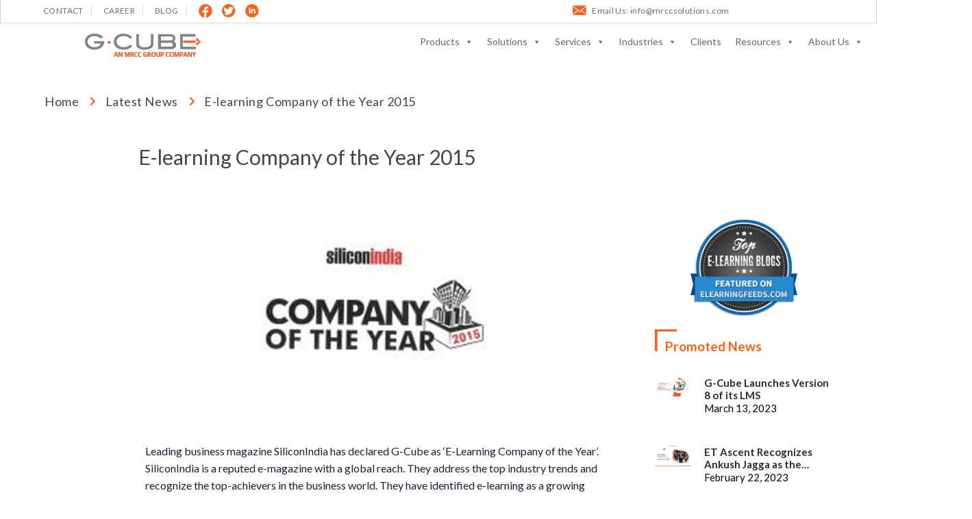

--- FILE ---
content_type: text/html; charset=UTF-8
request_url: https://www.gc-solutions.net/about-us/latest-news/g-cube-features-as-e-learning-company-of-the-year
body_size: 93556
content:
<!DOCTYPE html>
<html lang="en-US">
<head>
<!-- Google tag (gtag.js) --> <script async src="https://www.googletagmanager.com/gtag/js?id=G-JGTN1XGWD2"></script> <script> window.dataLayer = window.dataLayer || []; function gtag(){dataLayer.push(arguments);} gtag('js', new Date()); gtag('config', 'G-JGTN1XGWD2'); </script>
<!-- Google Tag Manager -->
<script>(function(w,d,s,l,i){w[l]=w[l]||[];w[l].push({'gtm.start':
new Date().getTime(),event:'gtm.js'});var f=d.getElementsByTagName(s)[0],
j=d.createElement(s),dl=l!='dataLayer'?'&l='+l:'';j.async=true;j.src=
'https://www.googletagmanager.com/gtm.js?id='+i+dl;f.parentNode.insertBefore(j,f);
})(window,document,'script','dataLayer','GTM-KTPT6FL');</script>
<!-- End Google Tag Manager -->
<!-- Google tag (gtag.js) --><script async src="https://www.googletagmanager.com/gtag/js?id=UA-28999833-1"></script><script>
  window.dataLayer = window.dataLayer || [];
  function gtag(){dataLayer.push(arguments);}
  gtag('js', new Date());   gtag('config', 'UA-28999833-1');</script>
<meta charset="UTF-8">
<meta name="viewport" content="width=device-width, initial-scale=1">
<!--<script type='text/javascript' src='//ajax.googleapis.com/ajax/libs/jquery/1.4/jquery.min.js'></script>-->
<script  type='text/javascript'  src='//ajax.googleapis.com/ajax/libs/jquery/3.6.0/jquery.min.js'></script>
<link rel="profile" href="https://gmpg.org/xfn/11">
<title>E-learning Company of the Year 2015 &#8211; Corporate Learning Management System and Custom eLearning Solutions | G-Cube</title>
<meta name='robots' content='max-image-preview:large' />
<script data-no-defer="1" data-ezscrex="false" data-cfasync="false" data-pagespeed-no-defer data-cookieconsent="ignore">
var ctPublicFunctions = {"_ajax_nonce":"8cfcc04c77","_rest_nonce":"342877c5cd","_ajax_url":"\/wp-admin\/admin-ajax.php","_rest_url":"https:\/\/www.gc-solutions.net\/wp-json\/","data__cookies_type":"none","data__ajax_type":"admin_ajax","data__bot_detector_enabled":0,"data__frontend_data_log_enabled":1,"cookiePrefix":"","wprocket_detected":false,"host_url":"www.gc-solutions.net","text__ee_click_to_select":"Click to select the whole data","text__ee_original_email":"The complete one is","text__ee_got_it":"Got it","text__ee_blocked":"Blocked","text__ee_cannot_connect":"Cannot connect","text__ee_cannot_decode":"Can not decode email. Unknown reason","text__ee_email_decoder":"CleanTalk email decoder","text__ee_wait_for_decoding":"The magic is on the way!","text__ee_decoding_process":"Please wait a few seconds while we decode the contact data."}
</script>
<script data-no-defer="1" data-ezscrex="false" data-cfasync="false" data-pagespeed-no-defer data-cookieconsent="ignore">
var ctPublic = {"_ajax_nonce":"8cfcc04c77","settings__forms__check_internal":"0","settings__forms__check_external":"0","settings__forms__force_protection":0,"settings__forms__search_test":"1","settings__forms__wc_add_to_cart":"0","settings__data__bot_detector_enabled":0,"settings__sfw__anti_crawler":0,"blog_home":"https:\/\/www.gc-solutions.net\/","pixel__setting":"3","pixel__enabled":true,"pixel__url":"https:\/\/moderate4-v4.cleantalk.org\/pixel\/5396b2d4be4a29cba0ae0af60f0becb0.gif?gclid=5396b2d4be4a29cba0ae0af60f0becb0","data__email_check_before_post":"1","data__email_check_exist_post":1,"data__cookies_type":"none","data__key_is_ok":true,"data__visible_fields_required":true,"wl_brandname":"Anti-Spam by CleanTalk","wl_brandname_short":"CleanTalk","ct_checkjs_key":"b8c27d50474851aab00f0034ac5d539e13865d96981daf925a144211329e915c","emailEncoderPassKey":"ce6bcbe4e12e5db8391fb030fc7134ce","bot_detector_forms_excluded":"W10=","advancedCacheExists":true,"varnishCacheExists":false,"wc_ajax_add_to_cart":false,"theRealPerson":{"phrases":{"trpHeading":"The Real Person Badge!","trpContent1":"The commenter acts as a real person and verified as not a bot.","trpContent2":" Anti-Spam by CleanTalk","trpContentLearnMore":"Learn more"},"trpContentLink":"https:\/\/cleantalk.org\/help\/the-real-person?utm_id=&amp;utm_term=&amp;utm_source=admin_side&amp;utm_medium=trp_badge&amp;utm_content=trp_badge_link_click&amp;utm_campaign=apbct_links","imgPersonUrl":"https:\/\/www.gc-solutions.net\/wp-content\/plugins\/cleantalk-spam-protect\/css\/images\/real_user.svg","imgShieldUrl":"https:\/\/www.gc-solutions.net\/wp-content\/plugins\/cleantalk-spam-protect\/css\/images\/shield.svg"}}
</script>
<link rel='dns-prefetch' href='//maxcdn.bootstrapcdn.com' />
<link rel="alternate" type="application/rss+xml" title="Corporate Learning Management System and Custom eLearning Solutions | G-Cube &raquo; Feed" href="https://www.gc-solutions.net/feed" />
<link rel="alternate" type="application/rss+xml" title="Corporate Learning Management System and Custom eLearning Solutions | G-Cube &raquo; Comments Feed" href="https://www.gc-solutions.net/comments/feed" />
<link rel="alternate" title="oEmbed (JSON)" type="application/json+oembed" href="https://www.gc-solutions.net/wp-json/oembed/1.0/embed?url=https%3A%2F%2Fwww.gc-solutions.net%2Fabout-us%2Flatest-news%2Fg-cube-features-as-e-learning-company-of-the-year" />
<link rel="alternate" title="oEmbed (XML)" type="text/xml+oembed" href="https://www.gc-solutions.net/wp-json/oembed/1.0/embed?url=https%3A%2F%2Fwww.gc-solutions.net%2Fabout-us%2Flatest-news%2Fg-cube-features-as-e-learning-company-of-the-year&#038;format=xml" />
<style id='wp-img-auto-sizes-contain-inline-css'>
img:is([sizes=auto i],[sizes^="auto," i]){contain-intrinsic-size:3000px 1500px}
/*# sourceURL=wp-img-auto-sizes-contain-inline-css */
</style>
<!-- <link rel='stylesheet' id='pafe-77377-css' href='https://www.gc-solutions.net/wp-content/uploads/premium-addons-elementor/pafe-77377.css?ver=1606927307' media='all' /> -->
<!-- <link rel='stylesheet' id='astra-theme-css-css' href='https://www.gc-solutions.net/wp-content/themes/astra/assets/css/minified/style.min.css?ver=4.5.2' media='all' /> -->
<link rel="stylesheet" type="text/css" href="//www.gc-solutions.net/wp-content/cache/wpfc-minified/6v13us11/dk8n3.css" media="all"/>
<style id='astra-theme-css-inline-css'>
.ast-no-sidebar .entry-content .alignfull {margin-left: calc( -50vw + 50%);margin-right: calc( -50vw + 50%);max-width: 100vw;width: 100vw;}.ast-no-sidebar .entry-content .alignwide {margin-left: calc(-41vw + 50%);margin-right: calc(-41vw + 50%);max-width: unset;width: unset;}.ast-no-sidebar .entry-content .alignfull .alignfull,.ast-no-sidebar .entry-content .alignfull .alignwide,.ast-no-sidebar .entry-content .alignwide .alignfull,.ast-no-sidebar .entry-content .alignwide .alignwide,.ast-no-sidebar .entry-content .wp-block-column .alignfull,.ast-no-sidebar .entry-content .wp-block-column .alignwide{width: 100%;margin-left: auto;margin-right: auto;}.wp-block-gallery,.blocks-gallery-grid {margin: 0;}.wp-block-separator {max-width: 100px;}.wp-block-separator.is-style-wide,.wp-block-separator.is-style-dots {max-width: none;}.entry-content .has-2-columns .wp-block-column:first-child {padding-right: 10px;}.entry-content .has-2-columns .wp-block-column:last-child {padding-left: 10px;}@media (max-width: 782px) {.entry-content .wp-block-columns .wp-block-column {flex-basis: 100%;}.entry-content .has-2-columns .wp-block-column:first-child {padding-right: 0;}.entry-content .has-2-columns .wp-block-column:last-child {padding-left: 0;}}body .entry-content .wp-block-latest-posts {margin-left: 0;}body .entry-content .wp-block-latest-posts li {list-style: none;}.ast-no-sidebar .ast-container .entry-content .wp-block-latest-posts {margin-left: 0;}.ast-header-break-point .entry-content .alignwide {margin-left: auto;margin-right: auto;}.entry-content .blocks-gallery-item img {margin-bottom: auto;}.wp-block-pullquote {border-top: 4px solid #555d66;border-bottom: 4px solid #555d66;color: #40464d;}:root{--ast-container-default-xlg-padding:6.67em;--ast-container-default-lg-padding:5.67em;--ast-container-default-slg-padding:4.34em;--ast-container-default-md-padding:3.34em;--ast-container-default-sm-padding:6.67em;--ast-container-default-xs-padding:2.4em;--ast-container-default-xxs-padding:1.4em;--ast-code-block-background:#EEEEEE;--ast-comment-inputs-background:#FAFAFA;}html{font-size:100%;}a,.page-title{color:#ff9c00;}a:hover,a:focus{color:#ff9c00;}body,button,input,select,textarea,.ast-button,.ast-custom-button{font-family:-apple-system,BlinkMacSystemFont,Segoe UI,Roboto,Oxygen-Sans,Ubuntu,Cantarell,Helvetica Neue,sans-serif;font-weight:normal;font-size:16px;font-size:1rem;line-height:1.6em;}blockquote{color:#000000;}h1,.entry-content h1,h2,.entry-content h2,h3,.entry-content h3,h4,.entry-content h4,h5,.entry-content h5,h6,.entry-content h6,.site-title,.site-title a{font-weight:normal;}.site-title{font-size:35px;font-size:2.1875rem;display:none;}header .custom-logo-link img{max-width:140px;}.astra-logo-svg{width:140px;}.site-header .site-description{font-size:15px;font-size:0.9375rem;display:none;}.entry-title{font-size:30px;font-size:1.875rem;}h1,.entry-content h1{font-size:72px;font-size:4.5rem;line-height:1.4em;}h2,.entry-content h2{font-size:48px;font-size:3rem;line-height:1.25em;}h3,.entry-content h3{font-size:25px;font-size:1.5625rem;line-height:1.2em;}h4,.entry-content h4{font-size:20px;font-size:1.25rem;line-height:1.2em;}h5,.entry-content h5{font-size:18px;font-size:1.125rem;line-height:1.2em;}h6,.entry-content h6{font-size:15px;font-size:0.9375rem;line-height:1.25em;}::selection{background-color:#ff9c00;color:#000000;}body,h1,.entry-title a,.entry-content h1,h2,.entry-content h2,h3,.entry-content h3,h4,.entry-content h4,h5,.entry-content h5,h6,.entry-content h6{color:#261a36;}.tagcloud a:hover,.tagcloud a:focus,.tagcloud a.current-item{color:#000000;border-color:#ff9c00;background-color:#ff9c00;}input:focus,input[type="text"]:focus,input[type="email"]:focus,input[type="url"]:focus,input[type="password"]:focus,input[type="reset"]:focus,input[type="search"]:focus,textarea:focus{border-color:#ff9c00;}input[type="radio"]:checked,input[type=reset],input[type="checkbox"]:checked,input[type="checkbox"]:hover:checked,input[type="checkbox"]:focus:checked,input[type=range]::-webkit-slider-thumb{border-color:#ff9c00;background-color:#ff9c00;box-shadow:none;}.site-footer a:hover + .post-count,.site-footer a:focus + .post-count{background:#ff9c00;border-color:#ff9c00;}.single .nav-links .nav-previous,.single .nav-links .nav-next{color:#ff9c00;}.entry-meta,.entry-meta *{line-height:1.45;color:#ff9c00;}.entry-meta a:hover,.entry-meta a:hover *,.entry-meta a:focus,.entry-meta a:focus *,.page-links > .page-link,.page-links .page-link:hover,.post-navigation a:hover{color:#ff9c00;}#cat option,.secondary .calendar_wrap thead a,.secondary .calendar_wrap thead a:visited{color:#ff9c00;}.secondary .calendar_wrap #today,.ast-progress-val span{background:#ff9c00;}.secondary a:hover + .post-count,.secondary a:focus + .post-count{background:#ff9c00;border-color:#ff9c00;}.calendar_wrap #today > a{color:#000000;}.page-links .page-link,.single .post-navigation a{color:#ff9c00;}.ast-search-menu-icon .search-form button.search-submit{padding:0 4px;}.ast-search-menu-icon form.search-form{padding-right:0;}.ast-search-menu-icon.slide-search input.search-field{width:0;}.ast-header-search .ast-search-menu-icon.ast-dropdown-active .search-form,.ast-header-search .ast-search-menu-icon.ast-dropdown-active .search-field:focus{border-color:var(--ast-global-color-0);transition:all 0.2s;}.search-form input.search-field:focus{outline:none;}.widget-title,.widget .wp-block-heading{font-size:22px;font-size:1.375rem;color:#261a36;}a:focus-visible,.ast-menu-toggle:focus-visible,.site .skip-link:focus-visible,.wp-block-loginout input:focus-visible,.wp-block-search.wp-block-search__button-inside .wp-block-search__inside-wrapper,.ast-header-navigation-arrow:focus-visible,.woocommerce .wc-proceed-to-checkout > .checkout-button:focus-visible,.woocommerce .woocommerce-MyAccount-navigation ul li a:focus-visible,.ast-orders-table__row .ast-orders-table__cell:focus-visible,.woocommerce .woocommerce-order-details .order-again > .button:focus-visible,.woocommerce .woocommerce-message a.button.wc-forward:focus-visible,.woocommerce #minus_qty:focus-visible,.woocommerce #plus_qty:focus-visible,a#ast-apply-coupon:focus-visible,.woocommerce .woocommerce-info a:focus-visible,.woocommerce .astra-shop-summary-wrap a:focus-visible,.woocommerce a.wc-forward:focus-visible,#ast-apply-coupon:focus-visible,.woocommerce-js .woocommerce-mini-cart-item a.remove:focus-visible{outline-style:dotted;outline-color:inherit;outline-width:thin;}input:focus,input[type="text"]:focus,input[type="email"]:focus,input[type="url"]:focus,input[type="password"]:focus,input[type="reset"]:focus,input[type="number"]:focus,textarea:focus,.wp-block-search__input:focus,[data-section="section-header-mobile-trigger"] .ast-button-wrap .ast-mobile-menu-trigger-minimal:focus,.ast-mobile-popup-drawer.active .menu-toggle-close:focus,.woocommerce-ordering select.orderby:focus,#ast-scroll-top:focus,#coupon_code:focus,.woocommerce-page #comment:focus,.woocommerce #reviews #respond input#submit:focus,.woocommerce a.add_to_cart_button:focus,.woocommerce .button.single_add_to_cart_button:focus,.woocommerce .woocommerce-cart-form button:focus,.woocommerce .woocommerce-cart-form__cart-item .quantity .qty:focus,.woocommerce .woocommerce-billing-fields .woocommerce-billing-fields__field-wrapper .woocommerce-input-wrapper > .input-text:focus,.woocommerce #order_comments:focus,.woocommerce #place_order:focus,.woocommerce .woocommerce-address-fields .woocommerce-address-fields__field-wrapper .woocommerce-input-wrapper > .input-text:focus,.woocommerce .woocommerce-MyAccount-content form button:focus,.woocommerce .woocommerce-MyAccount-content .woocommerce-EditAccountForm .woocommerce-form-row .woocommerce-Input.input-text:focus,.woocommerce .ast-woocommerce-container .woocommerce-pagination ul.page-numbers li a:focus,body #content .woocommerce form .form-row .select2-container--default .select2-selection--single:focus,#ast-coupon-code:focus,.woocommerce.woocommerce-js .quantity input[type=number]:focus,.woocommerce-js .woocommerce-mini-cart-item .quantity input[type=number]:focus,.woocommerce p#ast-coupon-trigger:focus{border-style:dotted;border-color:inherit;border-width:thin;}input{outline:none;}.main-header-menu .menu-link,.ast-header-custom-item a{color:#261a36;}.main-header-menu .menu-item:hover > .menu-link,.main-header-menu .menu-item:hover > .ast-menu-toggle,.main-header-menu .ast-masthead-custom-menu-items a:hover,.main-header-menu .menu-item.focus > .menu-link,.main-header-menu .menu-item.focus > .ast-menu-toggle,.main-header-menu .current-menu-item > .menu-link,.main-header-menu .current-menu-ancestor > .menu-link,.main-header-menu .current-menu-item > .ast-menu-toggle,.main-header-menu .current-menu-ancestor > .ast-menu-toggle{color:#ff9c00;}.header-main-layout-3 .ast-main-header-bar-alignment{margin-right:auto;}.header-main-layout-2 .site-header-section-left .ast-site-identity{text-align:left;}.ast-logo-title-inline .site-logo-img{padding-right:1em;}body .ast-oembed-container *{position:absolute;top:0;width:100%;height:100%;left:0;}.ast-header-break-point .ast-mobile-menu-buttons-minimal.menu-toggle{background:transparent;color:#ff9c00;}.ast-header-break-point .ast-mobile-menu-buttons-outline.menu-toggle{background:transparent;border:1px solid #ff9c00;color:#ff9c00;}.ast-header-break-point .ast-mobile-menu-buttons-fill.menu-toggle{background:#ff9c00;color:#ffffff;}.ast-page-builder-template .hentry {margin: 0;}.ast-page-builder-template .site-content > .ast-container {max-width: 100%;padding: 0;}.ast-page-builder-template .site-content #primary {padding: 0;margin: 0;}.ast-page-builder-template .no-results {text-align: center;margin: 4em auto;}.ast-page-builder-template .ast-pagination {padding: 2em;}.ast-page-builder-template .entry-header.ast-no-title.ast-no-thumbnail {margin-top: 0;}.ast-page-builder-template .entry-header.ast-header-without-markup {margin-top: 0;margin-bottom: 0;}.ast-page-builder-template .entry-header.ast-no-title.ast-no-meta {margin-bottom: 0;}.ast-page-builder-template.single .post-navigation {padding-bottom: 2em;}.ast-page-builder-template.single-post .site-content > .ast-container {max-width: 100%;}.ast-page-builder-template .entry-header {margin-top: 4em;margin-left: auto;margin-right: auto;padding-left: 20px;padding-right: 20px;}.single.ast-page-builder-template .entry-header {padding-left: 20px;padding-right: 20px;}.ast-page-builder-template .ast-archive-description {margin: 4em auto 0;padding-left: 20px;padding-right: 20px;}.ast-page-builder-template.ast-no-sidebar .entry-content .alignwide {margin-left: 0;margin-right: 0;}.ast-small-footer{color:#292524;}.ast-small-footer > .ast-footer-overlay{background-color:#f5f5f6;;}.ast-small-footer a{color:rgba(41,37,36,0.8);}.ast-small-footer a:hover{color:#ff9c00;}.footer-adv .footer-adv-overlay{border-top-style:solid;border-top-color:#7a7a7a;}.wp-block-buttons.aligncenter{justify-content:center;}@media (max-width:782px){.entry-content .wp-block-columns .wp-block-column{margin-left:0px;}}.wp-block-image.aligncenter{margin-left:auto;margin-right:auto;}.wp-block-table.aligncenter{margin-left:auto;margin-right:auto;}.wp-block-buttons .wp-block-button.is-style-outline .wp-block-button__link.wp-element-button,.ast-outline-button{border-top-width:2px;border-right-width:2px;border-bottom-width:2px;border-left-width:2px;font-family:inherit;font-weight:inherit;line-height:1em;border-top-left-radius:30px;border-top-right-radius:30px;border-bottom-right-radius:30px;border-bottom-left-radius:30px;}.wp-block-button.is-style-outline .wp-block-button__link:hover,.wp-block-buttons .wp-block-button.is-style-outline .wp-block-button__link:focus,.wp-block-buttons .wp-block-button.is-style-outline > .wp-block-button__link:not(.has-text-color):hover,.wp-block-buttons .wp-block-button.wp-block-button__link.is-style-outline:not(.has-text-color):hover,.ast-outline-button:hover,.ast-outline-button:focus{background-color:#6c00ff;}.entry-content[ast-blocks-layout] > figure{margin-bottom:1em;}@media (max-width:768px){.ast-separate-container #primary,.ast-separate-container #secondary{padding:1.5em 0;}#primary,#secondary{padding:1.5em 0;margin:0;}.ast-left-sidebar #content > .ast-container{display:flex;flex-direction:column-reverse;width:100%;}.ast-separate-container .ast-article-post,.ast-separate-container .ast-article-single{padding:1.5em 2.14em;}.ast-author-box img.avatar{margin:20px 0 0 0;}}@media (min-width:769px){.ast-separate-container.ast-right-sidebar #primary,.ast-separate-container.ast-left-sidebar #primary{border:0;}.search-no-results.ast-separate-container #primary{margin-bottom:4em;}}.menu-toggle,button,.ast-button,.ast-custom-button,.button,input#submit,input[type="button"],input[type="submit"],input[type="reset"]{color:#ffffff;border-color:#ff9c00;background-color:#ff9c00;border-top-left-radius:30px;border-top-right-radius:30px;border-bottom-right-radius:30px;border-bottom-left-radius:30px;padding-top:7px;padding-right:30px;padding-bottom:7px;padding-left:30px;font-family:inherit;font-weight:inherit;}button:focus,.menu-toggle:hover,button:hover,.ast-button:hover,.ast-custom-button:hover .button:hover,.ast-custom-button:hover,input[type=reset]:hover,input[type=reset]:focus,input#submit:hover,input#submit:focus,input[type="button"]:hover,input[type="button"]:focus,input[type="submit"]:hover,input[type="submit"]:focus{color:#ffffff;background-color:#6c00ff;border-color:#6c00ff;}@media (max-width:768px){.ast-mobile-header-stack .main-header-bar .ast-search-menu-icon{display:inline-block;}.ast-header-break-point.ast-header-custom-item-outside .ast-mobile-header-stack .main-header-bar .ast-search-icon{margin:0;}.ast-comment-avatar-wrap img{max-width:2.5em;}.ast-separate-container .ast-comment-list li.depth-1{padding:1.5em 2.14em;}.ast-separate-container .comment-respond{padding:2em 2.14em;}.ast-comment-meta{padding:0 1.8888em 1.3333em;}}@media (min-width:544px){.ast-container{max-width:100%;}}@media (max-width:544px){.ast-separate-container .ast-article-post,.ast-separate-container .ast-article-single,.ast-separate-container .comments-title,.ast-separate-container .ast-archive-description{padding:1.5em 1em;}.ast-separate-container #content .ast-container{padding-left:0.54em;padding-right:0.54em;}.ast-separate-container .ast-comment-list li.depth-1{padding:1.5em 1em;margin-bottom:1.5em;}.ast-separate-container .ast-comment-list .bypostauthor{padding:.5em;}.ast-search-menu-icon.ast-dropdown-active .search-field{width:170px;}.site-branding img,.site-header .site-logo-img .custom-logo-link img{max-width:100%;}}body,.ast-separate-container{background-color:#ffffff;;}.ast-no-sidebar.ast-separate-container .entry-content .alignfull {margin-left: -6.67em;margin-right: -6.67em;width: auto;}@media (max-width: 1200px) {.ast-no-sidebar.ast-separate-container .entry-content .alignfull {margin-left: -2.4em;margin-right: -2.4em;}}@media (max-width: 768px) {.ast-no-sidebar.ast-separate-container .entry-content .alignfull {margin-left: -2.14em;margin-right: -2.14em;}}@media (max-width: 544px) {.ast-no-sidebar.ast-separate-container .entry-content .alignfull {margin-left: -1em;margin-right: -1em;}}.ast-no-sidebar.ast-separate-container .entry-content .alignwide {margin-left: -20px;margin-right: -20px;}.ast-no-sidebar.ast-separate-container .entry-content .wp-block-column .alignfull,.ast-no-sidebar.ast-separate-container .entry-content .wp-block-column .alignwide {margin-left: auto;margin-right: auto;width: 100%;}@media (max-width:768px){.site-title{display:none;}.site-header .site-description{display:none;}.entry-title{font-size:30px;}h1,.entry-content h1{font-size:52px;}h2,.entry-content h2{font-size:38px;}h3,.entry-content h3{font-size:20px;}.astra-logo-svg{width:55px;}header .custom-logo-link img,.ast-header-break-point .site-logo-img .custom-mobile-logo-link img{max-width:55px;}}@media (max-width:544px){.site-title{display:none;}.site-header .site-description{display:none;}.entry-title{font-size:30px;}h1,.entry-content h1{font-size:32px;}h2,.entry-content h2{font-size:28px;}h3,.entry-content h3{font-size:20px;}header .custom-logo-link img,.ast-header-break-point .site-branding img,.ast-header-break-point .custom-logo-link img{max-width:55px;}.astra-logo-svg{width:55px;}.ast-header-break-point .site-logo-img .custom-mobile-logo-link img{max-width:55px;}}@media (max-width:768px){html{font-size:91.2%;}}@media (max-width:544px){html{font-size:91.2%;}}@media (min-width:769px){.ast-container{max-width:1240px;}}@font-face {font-family: "Astra";src: url(https://www.gc-solutions.net/wp-content/themes/astra/assets/fonts/astra.woff) format("woff"),url(https://www.gc-solutions.net/wp-content/themes/astra/assets/fonts/astra.ttf) format("truetype"),url(https://www.gc-solutions.net/wp-content/themes/astra/assets/fonts/astra.svg#astra) format("svg");font-weight: normal;font-style: normal;font-display: fallback;}@media (max-width:921px) {.main-header-bar .main-header-bar-navigation{display:none;}}@media (min-width:769px){.single-post .site-content > .ast-container{max-width:1000px;}}.ast-desktop .main-header-menu.submenu-with-border .sub-menu,.ast-desktop .main-header-menu.submenu-with-border .astra-full-megamenu-wrapper{border-color:#ff9c00;}.ast-desktop .main-header-menu.submenu-with-border .sub-menu{border-top-width:2px;border-style:solid;}.ast-desktop .main-header-menu.submenu-with-border .sub-menu .sub-menu{top:-2px;}.ast-desktop .main-header-menu.submenu-with-border .sub-menu .menu-link,.ast-desktop .main-header-menu.submenu-with-border .children .menu-link{border-bottom-width:0px;border-style:solid;border-color:#eaeaea;}@media (min-width:769px){.main-header-menu .sub-menu .menu-item.ast-left-align-sub-menu:hover > .sub-menu,.main-header-menu .sub-menu .menu-item.ast-left-align-sub-menu.focus > .sub-menu{margin-left:-0px;}}.ast-small-footer{border-top-style:solid;border-top-width:1px;border-top-color:#e5e5e5;}.ast-header-break-point.ast-header-custom-item-inside .main-header-bar .main-header-bar-navigation .ast-search-icon {display: none;}.ast-header-break-point.ast-header-custom-item-inside .main-header-bar .ast-search-menu-icon .search-form {padding: 0;display: block;overflow: hidden;}.ast-header-break-point .ast-header-custom-item .widget:last-child {margin-bottom: 1em;}.ast-header-custom-item .widget {margin: 0.5em;display: inline-block;vertical-align: middle;}.ast-header-custom-item .widget p {margin-bottom: 0;}.ast-header-custom-item .widget li {width: auto;}.ast-header-custom-item-inside .button-custom-menu-item .menu-link {display: none;}.ast-header-custom-item-inside.ast-header-break-point .button-custom-menu-item .ast-custom-button-link {display: none;}.ast-header-custom-item-inside.ast-header-break-point .button-custom-menu-item .menu-link {display: block;}.ast-header-break-point.ast-header-custom-item-outside .main-header-bar .ast-search-icon {margin-right: 1em;}.ast-header-break-point.ast-header-custom-item-inside .main-header-bar .ast-search-menu-icon .search-field,.ast-header-break-point.ast-header-custom-item-inside .main-header-bar .ast-search-menu-icon.ast-inline-search .search-field {width: 100%;padding-right: 5.5em;}.ast-header-break-point.ast-header-custom-item-inside .main-header-bar .ast-search-menu-icon .search-submit {display: block;position: absolute;height: 100%;top: 0;right: 0;padding: 0 1em;border-radius: 0;}.ast-header-break-point .ast-header-custom-item .ast-masthead-custom-menu-items {padding-left: 20px;padding-right: 20px;margin-bottom: 1em;margin-top: 1em;}.ast-header-custom-item-inside.ast-header-break-point .button-custom-menu-item {padding-left: 0;padding-right: 0;margin-top: 0;margin-bottom: 0;}.astra-icon-down_arrow::after {content: "\e900";font-family: Astra;}.astra-icon-close::after {content: "\e5cd";font-family: Astra;}.astra-icon-drag_handle::after {content: "\e25d";font-family: Astra;}.astra-icon-format_align_justify::after {content: "\e235";font-family: Astra;}.astra-icon-menu::after {content: "\e5d2";font-family: Astra;}.astra-icon-reorder::after {content: "\e8fe";font-family: Astra;}.astra-icon-search::after {content: "\e8b6";font-family: Astra;}.astra-icon-zoom_in::after {content: "\e56b";font-family: Astra;}.astra-icon-check-circle::after {content: "\e901";font-family: Astra;}.astra-icon-shopping-cart::after {content: "\f07a";font-family: Astra;}.astra-icon-shopping-bag::after {content: "\f290";font-family: Astra;}.astra-icon-shopping-basket::after {content: "\f291";font-family: Astra;}.astra-icon-circle-o::after {content: "\e903";font-family: Astra;}.astra-icon-certificate::after {content: "\e902";font-family: Astra;}blockquote {padding: 1.2em;}:root .has-ast-global-color-0-color{color:var(--ast-global-color-0);}:root .has-ast-global-color-0-background-color{background-color:var(--ast-global-color-0);}:root .wp-block-button .has-ast-global-color-0-color{color:var(--ast-global-color-0);}:root .wp-block-button .has-ast-global-color-0-background-color{background-color:var(--ast-global-color-0);}:root .has-ast-global-color-1-color{color:var(--ast-global-color-1);}:root .has-ast-global-color-1-background-color{background-color:var(--ast-global-color-1);}:root .wp-block-button .has-ast-global-color-1-color{color:var(--ast-global-color-1);}:root .wp-block-button .has-ast-global-color-1-background-color{background-color:var(--ast-global-color-1);}:root .has-ast-global-color-2-color{color:var(--ast-global-color-2);}:root .has-ast-global-color-2-background-color{background-color:var(--ast-global-color-2);}:root .wp-block-button .has-ast-global-color-2-color{color:var(--ast-global-color-2);}:root .wp-block-button .has-ast-global-color-2-background-color{background-color:var(--ast-global-color-2);}:root .has-ast-global-color-3-color{color:var(--ast-global-color-3);}:root .has-ast-global-color-3-background-color{background-color:var(--ast-global-color-3);}:root .wp-block-button .has-ast-global-color-3-color{color:var(--ast-global-color-3);}:root .wp-block-button .has-ast-global-color-3-background-color{background-color:var(--ast-global-color-3);}:root .has-ast-global-color-4-color{color:var(--ast-global-color-4);}:root .has-ast-global-color-4-background-color{background-color:var(--ast-global-color-4);}:root .wp-block-button .has-ast-global-color-4-color{color:var(--ast-global-color-4);}:root .wp-block-button .has-ast-global-color-4-background-color{background-color:var(--ast-global-color-4);}:root .has-ast-global-color-5-color{color:var(--ast-global-color-5);}:root .has-ast-global-color-5-background-color{background-color:var(--ast-global-color-5);}:root .wp-block-button .has-ast-global-color-5-color{color:var(--ast-global-color-5);}:root .wp-block-button .has-ast-global-color-5-background-color{background-color:var(--ast-global-color-5);}:root .has-ast-global-color-6-color{color:var(--ast-global-color-6);}:root .has-ast-global-color-6-background-color{background-color:var(--ast-global-color-6);}:root .wp-block-button .has-ast-global-color-6-color{color:var(--ast-global-color-6);}:root .wp-block-button .has-ast-global-color-6-background-color{background-color:var(--ast-global-color-6);}:root .has-ast-global-color-7-color{color:var(--ast-global-color-7);}:root .has-ast-global-color-7-background-color{background-color:var(--ast-global-color-7);}:root .wp-block-button .has-ast-global-color-7-color{color:var(--ast-global-color-7);}:root .wp-block-button .has-ast-global-color-7-background-color{background-color:var(--ast-global-color-7);}:root .has-ast-global-color-8-color{color:var(--ast-global-color-8);}:root .has-ast-global-color-8-background-color{background-color:var(--ast-global-color-8);}:root .wp-block-button .has-ast-global-color-8-color{color:var(--ast-global-color-8);}:root .wp-block-button .has-ast-global-color-8-background-color{background-color:var(--ast-global-color-8);}:root{--ast-global-color-0:#0170B9;--ast-global-color-1:#3a3a3a;--ast-global-color-2:#3a3a3a;--ast-global-color-3:#4B4F58;--ast-global-color-4:#F5F5F5;--ast-global-color-5:#FFFFFF;--ast-global-color-6:#E5E5E5;--ast-global-color-7:#424242;--ast-global-color-8:#000000;}:root {--ast-border-color : #dddddd;}.ast-single-entry-banner {-js-display: flex;display: flex;flex-direction: column;justify-content: center;text-align: center;position: relative;background: #eeeeee;}.ast-single-entry-banner[data-banner-layout="layout-1"] {max-width: 1200px;background: inherit;padding: 20px 0;}.ast-single-entry-banner[data-banner-width-type="custom"] {margin: 0 auto;width: 100%;}.ast-single-entry-banner + .site-content .entry-header {margin-bottom: 0;}header.entry-header > *:not(:last-child){margin-bottom:10px;}.ast-archive-entry-banner {-js-display: flex;display: flex;flex-direction: column;justify-content: center;text-align: center;position: relative;background: #eeeeee;}.ast-archive-entry-banner[data-banner-width-type="custom"] {margin: 0 auto;width: 100%;}.ast-archive-entry-banner[data-banner-layout="layout-1"] {background: inherit;padding: 20px 0;text-align: left;}body.archive .ast-archive-description{max-width:1200px;width:100%;text-align:left;padding-top:3em;padding-right:3em;padding-bottom:3em;padding-left:3em;}body.archive .ast-archive-description .ast-archive-title,body.archive .ast-archive-description .ast-archive-title *{font-size:40px;font-size:2.5rem;}body.archive .ast-archive-description > *:not(:last-child){margin-bottom:10px;}@media (max-width:768px){body.archive .ast-archive-description{text-align:left;}}@media (max-width:544px){body.archive .ast-archive-description{text-align:left;}}.ast-breadcrumbs .trail-browse,.ast-breadcrumbs .trail-items,.ast-breadcrumbs .trail-items li{display:inline-block;margin:0;padding:0;border:none;background:inherit;text-indent:0;text-decoration:none;}.ast-breadcrumbs .trail-browse{font-size:inherit;font-style:inherit;font-weight:inherit;color:inherit;}.ast-breadcrumbs .trail-items{list-style:none;}.trail-items li::after{padding:0 0.3em;content:"\00bb";}.trail-items li:last-of-type::after{display:none;}h1,.entry-content h1,h2,.entry-content h2,h3,.entry-content h3,h4,.entry-content h4,h5,.entry-content h5,h6,.entry-content h6{color:var(--ast-global-color-2);}.elementor-template-full-width .ast-container{display:block;}.elementor-screen-only,.screen-reader-text,.screen-reader-text span,.ui-helper-hidden-accessible{top:0 !important;}@media (max-width:544px){.elementor-element .elementor-wc-products .woocommerce[class*="columns-"] ul.products li.product{width:auto;margin:0;}.elementor-element .woocommerce .woocommerce-result-count{float:none;}}.ast-header-break-point .main-header-bar{border-bottom-width:0px;}@media (min-width:769px){.main-header-bar{border-bottom-width:0px;}}.main-header-menu .menu-item, #astra-footer-menu .menu-item, .main-header-bar .ast-masthead-custom-menu-items{-js-display:flex;display:flex;-webkit-box-pack:center;-webkit-justify-content:center;-moz-box-pack:center;-ms-flex-pack:center;justify-content:center;-webkit-box-orient:vertical;-webkit-box-direction:normal;-webkit-flex-direction:column;-moz-box-orient:vertical;-moz-box-direction:normal;-ms-flex-direction:column;flex-direction:column;}.main-header-menu > .menu-item > .menu-link, #astra-footer-menu > .menu-item > .menu-link{height:100%;-webkit-box-align:center;-webkit-align-items:center;-moz-box-align:center;-ms-flex-align:center;align-items:center;-js-display:flex;display:flex;}.ast-primary-menu-disabled .main-header-bar .ast-masthead-custom-menu-items{flex:unset;}.header-main-layout-1 .ast-flex.main-header-container, .header-main-layout-3 .ast-flex.main-header-container{-webkit-align-content:center;-ms-flex-line-pack:center;align-content:center;-webkit-box-align:center;-webkit-align-items:center;-moz-box-align:center;-ms-flex-align:center;align-items:center;}.main-header-menu .sub-menu .menu-item.menu-item-has-children > .menu-link:after{position:absolute;right:1em;top:50%;transform:translate(0,-50%) rotate(270deg);}.ast-header-break-point .main-header-bar .main-header-bar-navigation .page_item_has_children > .ast-menu-toggle::before, .ast-header-break-point .main-header-bar .main-header-bar-navigation .menu-item-has-children > .ast-menu-toggle::before, .ast-mobile-popup-drawer .main-header-bar-navigation .menu-item-has-children>.ast-menu-toggle::before, .ast-header-break-point .ast-mobile-header-wrap .main-header-bar-navigation .menu-item-has-children > .ast-menu-toggle::before{font-weight:bold;content:"\e900";font-family:Astra;text-decoration:inherit;display:inline-block;}.ast-header-break-point .main-navigation ul.sub-menu .menu-item .menu-link:before{content:"\e900";font-family:Astra;font-size:.65em;text-decoration:inherit;display:inline-block;transform:translate(0, -2px) rotateZ(270deg);margin-right:5px;}.widget_search .search-form:after{font-family:Astra;font-size:1.2em;font-weight:normal;content:"\e8b6";position:absolute;top:50%;right:15px;transform:translate(0, -50%);}.astra-search-icon::before{content:"\e8b6";font-family:Astra;font-style:normal;font-weight:normal;text-decoration:inherit;text-align:center;-webkit-font-smoothing:antialiased;-moz-osx-font-smoothing:grayscale;z-index:3;}.main-header-bar .main-header-bar-navigation .page_item_has_children > a:after, .main-header-bar .main-header-bar-navigation .menu-item-has-children > a:after, .menu-item-has-children .ast-header-navigation-arrow:after{content:"\e900";display:inline-block;font-family:Astra;font-size:.6rem;font-weight:bold;text-rendering:auto;-webkit-font-smoothing:antialiased;-moz-osx-font-smoothing:grayscale;margin-left:10px;line-height:normal;}.menu-item-has-children .sub-menu .ast-header-navigation-arrow:after{margin-left:0;}.ast-mobile-popup-drawer .main-header-bar-navigation .ast-submenu-expanded>.ast-menu-toggle::before{transform:rotateX(180deg);}.ast-header-break-point .main-header-bar-navigation .menu-item-has-children > .menu-link:after{display:none;}.ast-separate-container .blog-layout-1, .ast-separate-container .blog-layout-2, .ast-separate-container .blog-layout-3{background-color:transparent;background-image:none;}.ast-separate-container .ast-article-post{background-color:var(--ast-global-color-5);;}@media (max-width:768px){.ast-separate-container .ast-article-post{background-color:var(--ast-global-color-5);;}}@media (max-width:544px){.ast-separate-container .ast-article-post{background-color:var(--ast-global-color-5);;}}.ast-separate-container .ast-article-single:not(.ast-related-post), .ast-separate-container .comments-area .comment-respond,.ast-separate-container .comments-area .ast-comment-list li, .woocommerce.ast-separate-container .ast-woocommerce-container, .ast-separate-container .error-404, .ast-separate-container .no-results, .single.ast-separate-container  .ast-author-meta, .ast-separate-container .related-posts-title-wrapper,.ast-separate-container .comments-count-wrapper, .ast-box-layout.ast-plain-container .site-content,.ast-padded-layout.ast-plain-container .site-content, .ast-separate-container .comments-area .comments-title, .ast-separate-container .ast-archive-description{background-color:var(--ast-global-color-5);;}@media (max-width:768px){.ast-separate-container .ast-article-single:not(.ast-related-post), .ast-separate-container .comments-area .comment-respond,.ast-separate-container .comments-area .ast-comment-list li, .woocommerce.ast-separate-container .ast-woocommerce-container, .ast-separate-container .error-404, .ast-separate-container .no-results, .single.ast-separate-container  .ast-author-meta, .ast-separate-container .related-posts-title-wrapper,.ast-separate-container .comments-count-wrapper, .ast-box-layout.ast-plain-container .site-content,.ast-padded-layout.ast-plain-container .site-content, .ast-separate-container .comments-area .comments-title, .ast-separate-container .ast-archive-description{background-color:var(--ast-global-color-5);;}}@media (max-width:544px){.ast-separate-container .ast-article-single:not(.ast-related-post), .ast-separate-container .comments-area .comment-respond,.ast-separate-container .comments-area .ast-comment-list li, .woocommerce.ast-separate-container .ast-woocommerce-container, .ast-separate-container .error-404, .ast-separate-container .no-results, .single.ast-separate-container  .ast-author-meta, .ast-separate-container .related-posts-title-wrapper,.ast-separate-container .comments-count-wrapper, .ast-box-layout.ast-plain-container .site-content,.ast-padded-layout.ast-plain-container .site-content, .ast-separate-container .comments-area .comments-title, .ast-separate-container .ast-archive-description{background-color:var(--ast-global-color-5);;}}.ast-separate-container.ast-two-container #secondary .widget{background-color:var(--ast-global-color-5);;}@media (max-width:768px){.ast-separate-container.ast-two-container #secondary .widget{background-color:var(--ast-global-color-5);;}}@media (max-width:544px){.ast-separate-container.ast-two-container #secondary .widget{background-color:var(--ast-global-color-5);;}}:root{--e-global-color-astglobalcolor0:#0170B9;--e-global-color-astglobalcolor1:#3a3a3a;--e-global-color-astglobalcolor2:#3a3a3a;--e-global-color-astglobalcolor3:#4B4F58;--e-global-color-astglobalcolor4:#F5F5F5;--e-global-color-astglobalcolor5:#FFFFFF;--e-global-color-astglobalcolor6:#E5E5E5;--e-global-color-astglobalcolor7:#424242;--e-global-color-astglobalcolor8:#000000;}
/*# sourceURL=astra-theme-css-inline-css */
</style>
<!-- <link rel='stylesheet' id='dashicons-css' href='https://www.gc-solutions.net/wp-includes/css/dashicons.min.css?ver=6.9' media='all' /> -->
<!-- <link rel='stylesheet' id='menu-icons-extra-css' href='https://www.gc-solutions.net/wp-content/plugins/menu-icons/css/extra.min.css?ver=0.13.20' media='all' /> -->
<!-- <link rel='stylesheet' id='hfe-widgets-style-css' href='https://www.gc-solutions.net/wp-content/plugins/header-footer-elementor/inc/widgets-css/frontend.css?ver=2.7.1' media='all' /> -->
<link rel="stylesheet" type="text/css" href="//www.gc-solutions.net/wp-content/cache/wpfc-minified/2m47495k/dk8n3.css" media="all"/>
<style id='wp-emoji-styles-inline-css'>
img.wp-smiley, img.emoji {
display: inline !important;
border: none !important;
box-shadow: none !important;
height: 1em !important;
width: 1em !important;
margin: 0 0.07em !important;
vertical-align: -0.1em !important;
background: none !important;
padding: 0 !important;
}
/*# sourceURL=wp-emoji-styles-inline-css */
</style>
<!-- <link rel='stylesheet' id='wp-block-library-css' href='https://www.gc-solutions.net/wp-includes/css/dist/block-library/style.min.css?ver=6.9' media='all' /> -->
<link rel="stylesheet" type="text/css" href="//www.gc-solutions.net/wp-content/cache/wpfc-minified/8m5n4pxl/5tfyh.css" media="all"/>
<style id='global-styles-inline-css'>
:root{--wp--preset--aspect-ratio--square: 1;--wp--preset--aspect-ratio--4-3: 4/3;--wp--preset--aspect-ratio--3-4: 3/4;--wp--preset--aspect-ratio--3-2: 3/2;--wp--preset--aspect-ratio--2-3: 2/3;--wp--preset--aspect-ratio--16-9: 16/9;--wp--preset--aspect-ratio--9-16: 9/16;--wp--preset--color--black: #000000;--wp--preset--color--cyan-bluish-gray: #abb8c3;--wp--preset--color--white: #ffffff;--wp--preset--color--pale-pink: #f78da7;--wp--preset--color--vivid-red: #cf2e2e;--wp--preset--color--luminous-vivid-orange: #ff6900;--wp--preset--color--luminous-vivid-amber: #fcb900;--wp--preset--color--light-green-cyan: #7bdcb5;--wp--preset--color--vivid-green-cyan: #00d084;--wp--preset--color--pale-cyan-blue: #8ed1fc;--wp--preset--color--vivid-cyan-blue: #0693e3;--wp--preset--color--vivid-purple: #9b51e0;--wp--preset--color--ast-global-color-0: var(--ast-global-color-0);--wp--preset--color--ast-global-color-1: var(--ast-global-color-1);--wp--preset--color--ast-global-color-2: var(--ast-global-color-2);--wp--preset--color--ast-global-color-3: var(--ast-global-color-3);--wp--preset--color--ast-global-color-4: var(--ast-global-color-4);--wp--preset--color--ast-global-color-5: var(--ast-global-color-5);--wp--preset--color--ast-global-color-6: var(--ast-global-color-6);--wp--preset--color--ast-global-color-7: var(--ast-global-color-7);--wp--preset--color--ast-global-color-8: var(--ast-global-color-8);--wp--preset--gradient--vivid-cyan-blue-to-vivid-purple: linear-gradient(135deg,rgb(6,147,227) 0%,rgb(155,81,224) 100%);--wp--preset--gradient--light-green-cyan-to-vivid-green-cyan: linear-gradient(135deg,rgb(122,220,180) 0%,rgb(0,208,130) 100%);--wp--preset--gradient--luminous-vivid-amber-to-luminous-vivid-orange: linear-gradient(135deg,rgb(252,185,0) 0%,rgb(255,105,0) 100%);--wp--preset--gradient--luminous-vivid-orange-to-vivid-red: linear-gradient(135deg,rgb(255,105,0) 0%,rgb(207,46,46) 100%);--wp--preset--gradient--very-light-gray-to-cyan-bluish-gray: linear-gradient(135deg,rgb(238,238,238) 0%,rgb(169,184,195) 100%);--wp--preset--gradient--cool-to-warm-spectrum: linear-gradient(135deg,rgb(74,234,220) 0%,rgb(151,120,209) 20%,rgb(207,42,186) 40%,rgb(238,44,130) 60%,rgb(251,105,98) 80%,rgb(254,248,76) 100%);--wp--preset--gradient--blush-light-purple: linear-gradient(135deg,rgb(255,206,236) 0%,rgb(152,150,240) 100%);--wp--preset--gradient--blush-bordeaux: linear-gradient(135deg,rgb(254,205,165) 0%,rgb(254,45,45) 50%,rgb(107,0,62) 100%);--wp--preset--gradient--luminous-dusk: linear-gradient(135deg,rgb(255,203,112) 0%,rgb(199,81,192) 50%,rgb(65,88,208) 100%);--wp--preset--gradient--pale-ocean: linear-gradient(135deg,rgb(255,245,203) 0%,rgb(182,227,212) 50%,rgb(51,167,181) 100%);--wp--preset--gradient--electric-grass: linear-gradient(135deg,rgb(202,248,128) 0%,rgb(113,206,126) 100%);--wp--preset--gradient--midnight: linear-gradient(135deg,rgb(2,3,129) 0%,rgb(40,116,252) 100%);--wp--preset--font-size--small: 13px;--wp--preset--font-size--medium: 20px;--wp--preset--font-size--large: 36px;--wp--preset--font-size--x-large: 42px;--wp--preset--spacing--20: 0.44rem;--wp--preset--spacing--30: 0.67rem;--wp--preset--spacing--40: 1rem;--wp--preset--spacing--50: 1.5rem;--wp--preset--spacing--60: 2.25rem;--wp--preset--spacing--70: 3.38rem;--wp--preset--spacing--80: 5.06rem;--wp--preset--shadow--natural: 6px 6px 9px rgba(0, 0, 0, 0.2);--wp--preset--shadow--deep: 12px 12px 50px rgba(0, 0, 0, 0.4);--wp--preset--shadow--sharp: 6px 6px 0px rgba(0, 0, 0, 0.2);--wp--preset--shadow--outlined: 6px 6px 0px -3px rgb(255, 255, 255), 6px 6px rgb(0, 0, 0);--wp--preset--shadow--crisp: 6px 6px 0px rgb(0, 0, 0);}:root { --wp--style--global--content-size: var(--wp--custom--ast-content-width-size);--wp--style--global--wide-size: var(--wp--custom--ast-wide-width-size); }:where(body) { margin: 0; }.wp-site-blocks > .alignleft { float: left; margin-right: 2em; }.wp-site-blocks > .alignright { float: right; margin-left: 2em; }.wp-site-blocks > .aligncenter { justify-content: center; margin-left: auto; margin-right: auto; }:where(.wp-site-blocks) > * { margin-block-start: 24px; margin-block-end: 0; }:where(.wp-site-blocks) > :first-child { margin-block-start: 0; }:where(.wp-site-blocks) > :last-child { margin-block-end: 0; }:root { --wp--style--block-gap: 24px; }:root :where(.is-layout-flow) > :first-child{margin-block-start: 0;}:root :where(.is-layout-flow) > :last-child{margin-block-end: 0;}:root :where(.is-layout-flow) > *{margin-block-start: 24px;margin-block-end: 0;}:root :where(.is-layout-constrained) > :first-child{margin-block-start: 0;}:root :where(.is-layout-constrained) > :last-child{margin-block-end: 0;}:root :where(.is-layout-constrained) > *{margin-block-start: 24px;margin-block-end: 0;}:root :where(.is-layout-flex){gap: 24px;}:root :where(.is-layout-grid){gap: 24px;}.is-layout-flow > .alignleft{float: left;margin-inline-start: 0;margin-inline-end: 2em;}.is-layout-flow > .alignright{float: right;margin-inline-start: 2em;margin-inline-end: 0;}.is-layout-flow > .aligncenter{margin-left: auto !important;margin-right: auto !important;}.is-layout-constrained > .alignleft{float: left;margin-inline-start: 0;margin-inline-end: 2em;}.is-layout-constrained > .alignright{float: right;margin-inline-start: 2em;margin-inline-end: 0;}.is-layout-constrained > .aligncenter{margin-left: auto !important;margin-right: auto !important;}.is-layout-constrained > :where(:not(.alignleft):not(.alignright):not(.alignfull)){max-width: var(--wp--style--global--content-size);margin-left: auto !important;margin-right: auto !important;}.is-layout-constrained > .alignwide{max-width: var(--wp--style--global--wide-size);}body .is-layout-flex{display: flex;}.is-layout-flex{flex-wrap: wrap;align-items: center;}.is-layout-flex > :is(*, div){margin: 0;}body .is-layout-grid{display: grid;}.is-layout-grid > :is(*, div){margin: 0;}body{padding-top: 0px;padding-right: 0px;padding-bottom: 0px;padding-left: 0px;}a:where(:not(.wp-element-button)){text-decoration: none;}:root :where(.wp-element-button, .wp-block-button__link){background-color: #32373c;border-width: 0;color: #fff;font-family: inherit;font-size: inherit;font-style: inherit;font-weight: inherit;letter-spacing: inherit;line-height: inherit;padding-top: calc(0.667em + 2px);padding-right: calc(1.333em + 2px);padding-bottom: calc(0.667em + 2px);padding-left: calc(1.333em + 2px);text-decoration: none;text-transform: inherit;}.has-black-color{color: var(--wp--preset--color--black) !important;}.has-cyan-bluish-gray-color{color: var(--wp--preset--color--cyan-bluish-gray) !important;}.has-white-color{color: var(--wp--preset--color--white) !important;}.has-pale-pink-color{color: var(--wp--preset--color--pale-pink) !important;}.has-vivid-red-color{color: var(--wp--preset--color--vivid-red) !important;}.has-luminous-vivid-orange-color{color: var(--wp--preset--color--luminous-vivid-orange) !important;}.has-luminous-vivid-amber-color{color: var(--wp--preset--color--luminous-vivid-amber) !important;}.has-light-green-cyan-color{color: var(--wp--preset--color--light-green-cyan) !important;}.has-vivid-green-cyan-color{color: var(--wp--preset--color--vivid-green-cyan) !important;}.has-pale-cyan-blue-color{color: var(--wp--preset--color--pale-cyan-blue) !important;}.has-vivid-cyan-blue-color{color: var(--wp--preset--color--vivid-cyan-blue) !important;}.has-vivid-purple-color{color: var(--wp--preset--color--vivid-purple) !important;}.has-ast-global-color-0-color{color: var(--wp--preset--color--ast-global-color-0) !important;}.has-ast-global-color-1-color{color: var(--wp--preset--color--ast-global-color-1) !important;}.has-ast-global-color-2-color{color: var(--wp--preset--color--ast-global-color-2) !important;}.has-ast-global-color-3-color{color: var(--wp--preset--color--ast-global-color-3) !important;}.has-ast-global-color-4-color{color: var(--wp--preset--color--ast-global-color-4) !important;}.has-ast-global-color-5-color{color: var(--wp--preset--color--ast-global-color-5) !important;}.has-ast-global-color-6-color{color: var(--wp--preset--color--ast-global-color-6) !important;}.has-ast-global-color-7-color{color: var(--wp--preset--color--ast-global-color-7) !important;}.has-ast-global-color-8-color{color: var(--wp--preset--color--ast-global-color-8) !important;}.has-black-background-color{background-color: var(--wp--preset--color--black) !important;}.has-cyan-bluish-gray-background-color{background-color: var(--wp--preset--color--cyan-bluish-gray) !important;}.has-white-background-color{background-color: var(--wp--preset--color--white) !important;}.has-pale-pink-background-color{background-color: var(--wp--preset--color--pale-pink) !important;}.has-vivid-red-background-color{background-color: var(--wp--preset--color--vivid-red) !important;}.has-luminous-vivid-orange-background-color{background-color: var(--wp--preset--color--luminous-vivid-orange) !important;}.has-luminous-vivid-amber-background-color{background-color: var(--wp--preset--color--luminous-vivid-amber) !important;}.has-light-green-cyan-background-color{background-color: var(--wp--preset--color--light-green-cyan) !important;}.has-vivid-green-cyan-background-color{background-color: var(--wp--preset--color--vivid-green-cyan) !important;}.has-pale-cyan-blue-background-color{background-color: var(--wp--preset--color--pale-cyan-blue) !important;}.has-vivid-cyan-blue-background-color{background-color: var(--wp--preset--color--vivid-cyan-blue) !important;}.has-vivid-purple-background-color{background-color: var(--wp--preset--color--vivid-purple) !important;}.has-ast-global-color-0-background-color{background-color: var(--wp--preset--color--ast-global-color-0) !important;}.has-ast-global-color-1-background-color{background-color: var(--wp--preset--color--ast-global-color-1) !important;}.has-ast-global-color-2-background-color{background-color: var(--wp--preset--color--ast-global-color-2) !important;}.has-ast-global-color-3-background-color{background-color: var(--wp--preset--color--ast-global-color-3) !important;}.has-ast-global-color-4-background-color{background-color: var(--wp--preset--color--ast-global-color-4) !important;}.has-ast-global-color-5-background-color{background-color: var(--wp--preset--color--ast-global-color-5) !important;}.has-ast-global-color-6-background-color{background-color: var(--wp--preset--color--ast-global-color-6) !important;}.has-ast-global-color-7-background-color{background-color: var(--wp--preset--color--ast-global-color-7) !important;}.has-ast-global-color-8-background-color{background-color: var(--wp--preset--color--ast-global-color-8) !important;}.has-black-border-color{border-color: var(--wp--preset--color--black) !important;}.has-cyan-bluish-gray-border-color{border-color: var(--wp--preset--color--cyan-bluish-gray) !important;}.has-white-border-color{border-color: var(--wp--preset--color--white) !important;}.has-pale-pink-border-color{border-color: var(--wp--preset--color--pale-pink) !important;}.has-vivid-red-border-color{border-color: var(--wp--preset--color--vivid-red) !important;}.has-luminous-vivid-orange-border-color{border-color: var(--wp--preset--color--luminous-vivid-orange) !important;}.has-luminous-vivid-amber-border-color{border-color: var(--wp--preset--color--luminous-vivid-amber) !important;}.has-light-green-cyan-border-color{border-color: var(--wp--preset--color--light-green-cyan) !important;}.has-vivid-green-cyan-border-color{border-color: var(--wp--preset--color--vivid-green-cyan) !important;}.has-pale-cyan-blue-border-color{border-color: var(--wp--preset--color--pale-cyan-blue) !important;}.has-vivid-cyan-blue-border-color{border-color: var(--wp--preset--color--vivid-cyan-blue) !important;}.has-vivid-purple-border-color{border-color: var(--wp--preset--color--vivid-purple) !important;}.has-ast-global-color-0-border-color{border-color: var(--wp--preset--color--ast-global-color-0) !important;}.has-ast-global-color-1-border-color{border-color: var(--wp--preset--color--ast-global-color-1) !important;}.has-ast-global-color-2-border-color{border-color: var(--wp--preset--color--ast-global-color-2) !important;}.has-ast-global-color-3-border-color{border-color: var(--wp--preset--color--ast-global-color-3) !important;}.has-ast-global-color-4-border-color{border-color: var(--wp--preset--color--ast-global-color-4) !important;}.has-ast-global-color-5-border-color{border-color: var(--wp--preset--color--ast-global-color-5) !important;}.has-ast-global-color-6-border-color{border-color: var(--wp--preset--color--ast-global-color-6) !important;}.has-ast-global-color-7-border-color{border-color: var(--wp--preset--color--ast-global-color-7) !important;}.has-ast-global-color-8-border-color{border-color: var(--wp--preset--color--ast-global-color-8) !important;}.has-vivid-cyan-blue-to-vivid-purple-gradient-background{background: var(--wp--preset--gradient--vivid-cyan-blue-to-vivid-purple) !important;}.has-light-green-cyan-to-vivid-green-cyan-gradient-background{background: var(--wp--preset--gradient--light-green-cyan-to-vivid-green-cyan) !important;}.has-luminous-vivid-amber-to-luminous-vivid-orange-gradient-background{background: var(--wp--preset--gradient--luminous-vivid-amber-to-luminous-vivid-orange) !important;}.has-luminous-vivid-orange-to-vivid-red-gradient-background{background: var(--wp--preset--gradient--luminous-vivid-orange-to-vivid-red) !important;}.has-very-light-gray-to-cyan-bluish-gray-gradient-background{background: var(--wp--preset--gradient--very-light-gray-to-cyan-bluish-gray) !important;}.has-cool-to-warm-spectrum-gradient-background{background: var(--wp--preset--gradient--cool-to-warm-spectrum) !important;}.has-blush-light-purple-gradient-background{background: var(--wp--preset--gradient--blush-light-purple) !important;}.has-blush-bordeaux-gradient-background{background: var(--wp--preset--gradient--blush-bordeaux) !important;}.has-luminous-dusk-gradient-background{background: var(--wp--preset--gradient--luminous-dusk) !important;}.has-pale-ocean-gradient-background{background: var(--wp--preset--gradient--pale-ocean) !important;}.has-electric-grass-gradient-background{background: var(--wp--preset--gradient--electric-grass) !important;}.has-midnight-gradient-background{background: var(--wp--preset--gradient--midnight) !important;}.has-small-font-size{font-size: var(--wp--preset--font-size--small) !important;}.has-medium-font-size{font-size: var(--wp--preset--font-size--medium) !important;}.has-large-font-size{font-size: var(--wp--preset--font-size--large) !important;}.has-x-large-font-size{font-size: var(--wp--preset--font-size--x-large) !important;}
:root :where(.wp-block-pullquote){font-size: 1.5em;line-height: 1.6;}
/*# sourceURL=global-styles-inline-css */
</style>
<!-- <link rel='stylesheet' id='cleantalk-public-css-css' href='https://www.gc-solutions.net/wp-content/plugins/cleantalk-spam-protect/css/cleantalk-public.min.css?ver=6.70.1_1766727400' media='all' /> -->
<!-- <link rel='stylesheet' id='cleantalk-email-decoder-css-css' href='https://www.gc-solutions.net/wp-content/plugins/cleantalk-spam-protect/css/cleantalk-email-decoder.min.css?ver=6.70.1_1766727400' media='all' /> -->
<!-- <link rel='stylesheet' id='cleantalk-trp-css-css' href='https://www.gc-solutions.net/wp-content/plugins/cleantalk-spam-protect/css/cleantalk-trp.min.css?ver=6.70.1_1766727400' media='all' /> -->
<!-- <link rel='stylesheet' id='contact-form-7-css' href='https://www.gc-solutions.net/wp-content/plugins/contact-form-7/includes/css/styles.css?ver=6.1.4' media='all' /> -->
<!-- <link rel='stylesheet' id='astra-contact-form-7-css' href='https://www.gc-solutions.net/wp-content/themes/astra/assets/css/minified/compatibility/contact-form-7-main.min.css?ver=4.5.2' media='all' /> -->
<!-- <link rel='stylesheet' id='searchandfilter-css' href='https://www.gc-solutions.net/wp-content/plugins/search-filter/style.css?ver=1' media='all' /> -->
<link rel="stylesheet" type="text/css" href="//www.gc-solutions.net/wp-content/cache/wpfc-minified/9holzsoc/dk8vd.css" media="all"/>
<link rel='stylesheet' id='fontawesome-css' href='https://maxcdn.bootstrapcdn.com/font-awesome/4.6.3/css/font-awesome.min.css?ver=4.4.0' media='all' />
<!-- <link rel='stylesheet' id='buttons-css' href='https://www.gc-solutions.net/wp-includes/css/buttons.min.css?ver=6.9' media='all' /> -->
<!-- <link rel='stylesheet' id='mediaelement-css' href='https://www.gc-solutions.net/wp-includes/js/mediaelement/mediaelementplayer-legacy.min.css?ver=4.2.17' media='all' /> -->
<!-- <link rel='stylesheet' id='wp-mediaelement-css' href='https://www.gc-solutions.net/wp-includes/js/mediaelement/wp-mediaelement.min.css?ver=6.9' media='all' /> -->
<!-- <link rel='stylesheet' id='media-views-css' href='https://www.gc-solutions.net/wp-includes/css/media-views.min.css?ver=6.9' media='all' /> -->
<!-- <link rel='stylesheet' id='imgareaselect-css' href='https://www.gc-solutions.net/wp-includes/js/imgareaselect/imgareaselect.css?ver=0.9.8' media='all' /> -->
<!-- <link rel='stylesheet' id='wp-user-profile-avatar-frontend-css' href='https://www.gc-solutions.net/wp-content/plugins/wp-user-profile-avatar/assets/css/frontend.min.css?ver=6.9' media='all' /> -->
<!-- <link rel='stylesheet' id='hfe-style-css' href='https://www.gc-solutions.net/wp-content/plugins/header-footer-elementor/assets/css/header-footer-elementor.css?ver=2.7.1' media='all' /> -->
<!-- <link rel='stylesheet' id='elementor-icons-css' href='https://www.gc-solutions.net/wp-content/plugins/elementor/assets/lib/eicons/css/elementor-icons.min.css?ver=5.45.0' media='all' /> -->
<link rel="stylesheet" type="text/css" href="//www.gc-solutions.net/wp-content/cache/wpfc-minified/2ay3ftgm/dk8vd.css" media="all"/>
<style id='elementor-icons-inline-css'>
.elementor-add-new-section .elementor-add-templately-promo-button{
background-color: #5d4fff !important;
background-image: url(https://www.gc-solutions.net/wp-content/plugins/essential-addons-for-elementor-lite/assets/admin/images/templately/logo-icon.svg);
background-repeat: no-repeat;
background-position: center center;
position: relative;
}
.elementor-add-new-section .elementor-add-templately-promo-button > i{
height: 12px;
}
body .elementor-add-new-section .elementor-add-section-area-button {
margin-left: 0;
}
.elementor-add-new-section .elementor-add-templately-promo-button{
background-color: #5d4fff !important;
background-image: url(https://www.gc-solutions.net/wp-content/plugins/essential-addons-for-elementor-lite/assets/admin/images/templately/logo-icon.svg);
background-repeat: no-repeat;
background-position: center center;
position: relative;
}
.elementor-add-new-section .elementor-add-templately-promo-button > i{
height: 12px;
}
body .elementor-add-new-section .elementor-add-section-area-button {
margin-left: 0;
}
.elementor-add-new-section .elementor-add-templately-promo-button{
background-color: #5d4fff !important;
background-image: url(https://www.gc-solutions.net/wp-content/plugins/essential-addons-for-elementor-lite/assets/admin/images/templately/logo-icon.svg);
background-repeat: no-repeat;
background-position: center center;
position: relative;
}
.elementor-add-new-section .elementor-add-templately-promo-button > i{
height: 12px;
}
body .elementor-add-new-section .elementor-add-section-area-button {
margin-left: 0;
}
/*# sourceURL=elementor-icons-inline-css */
</style>
<!-- <link rel='stylesheet' id='elementor-frontend-css' href='https://www.gc-solutions.net/wp-content/plugins/elementor/assets/css/frontend.min.css?ver=3.34.0' media='all' /> -->
<link rel="stylesheet" type="text/css" href="//www.gc-solutions.net/wp-content/cache/wpfc-minified/1z7vh7uf/5tfyh.css" media="all"/>
<style id='elementor-frontend-inline-css'>
.elementor-kit-23425{--e-global-color-primary:#6EC1E4;--e-global-color-secondary:#54595F;--e-global-color-text:#7A7A7A;--e-global-color-accent:#61CE70;--e-global-color-5eb3c402:#F2651C;--e-global-color-28c8511e:#F26522;--e-global-color-6c3f042:#E7E5C8;--e-global-color-3124a918:#000;--e-global-color-667267d:#FFF;--e-global-color-2dbb385a:#F4F4F4;--e-global-color-b0cf0e0:#231F20;--e-global-color-0a47561:#444444;--e-global-color-3912c7a:#F05A28;--e-global-typography-primary-font-family:"Roboto";--e-global-typography-primary-font-weight:600;--e-global-typography-secondary-font-family:"Roboto Slab";--e-global-typography-secondary-font-weight:400;--e-global-typography-text-font-family:"Roboto";--e-global-typography-text-font-weight:400;--e-global-typography-accent-font-family:"Roboto";--e-global-typography-accent-font-weight:500;--e-global-typography-7e4b4be-font-family:"Lato";--e-global-typography-7e4b4be-font-size:20px;--e-global-typography-7e4b4be-font-weight:700;--e-global-typography-6aa55d5-font-family:"Open Sans";--e-global-typography-6aa55d5-font-size:25px;--e-global-typography-6aa55d5-font-weight:700;}.elementor-kit-23425 e-page-transition{background-color:#FFBC7D;}.elementor-section.elementor-section-boxed > .elementor-container{max-width:1200px;}.e-con{--container-max-width:1200px;}.elementor-widget:not(:last-child){margin-block-end:20px;}.elementor-element{--widgets-spacing:20px 20px;--widgets-spacing-row:20px;--widgets-spacing-column:20px;}{}h1.entry-title{display:var(--page-title-display);}@media(max-width:1024px){.elementor-section.elementor-section-boxed > .elementor-container{max-width:1024px;}.e-con{--container-max-width:1024px;}}@media(max-width:767px){.elementor-section.elementor-section-boxed > .elementor-container{max-width:767px;}.e-con{--container-max-width:767px;}}
.elementor-11929 .elementor-element.elementor-element-8081603:not(.elementor-motion-effects-element-type-background), .elementor-11929 .elementor-element.elementor-element-8081603 > .elementor-motion-effects-container > .elementor-motion-effects-layer{background-color:#f2f2f2;}.elementor-11929 .elementor-element.elementor-element-8081603{transition:background 0.3s, border 0.3s, border-radius 0.3s, box-shadow 0.3s;z-index:9999;}.elementor-11929 .elementor-element.elementor-element-8081603 > .elementor-background-overlay{transition:background 0.3s, border-radius 0.3s, opacity 0.3s;}body:not(.rtl) .elementor-11929 .elementor-element.elementor-element-77bb79d{left:0px;}body.rtl .elementor-11929 .elementor-element.elementor-element-77bb79d{right:0px;}.elementor-11929 .elementor-element.elementor-element-77bb79d{top:0px;}.elementor-11929 .elementor-element.elementor-element-77bb79d .elementor-search-form{text-align:right;}.elementor-11929 .elementor-element.elementor-element-77bb79d .elementor-search-form__toggle{--e-search-form-toggle-size:18px;--e-search-form-toggle-color:var( --e-global-color-text );--e-search-form-toggle-background-color:#02010100;--e-search-form-toggle-icon-size:calc(100em / 100);}.elementor-11929 .elementor-element.elementor-element-77bb79d:not(.elementor-search-form--skin-full_screen) .elementor-search-form__container{border-radius:3px;}.elementor-11929 .elementor-element.elementor-element-77bb79d.elementor-search-form--skin-full_screen input[type="search"].elementor-search-form__input{border-radius:3px;}body:not(.rtl) .elementor-11929 .elementor-element.elementor-element-376b45b{left:0px;}body.rtl .elementor-11929 .elementor-element.elementor-element-376b45b{right:0px;}.elementor-11929 .elementor-element.elementor-element-376b45b{top:0px;}.elementor-11929 .elementor-element.elementor-element-376b45b .elementor-icon-wrapper{text-align:center;}.elementor-11929 .elementor-element.elementor-element-376b45b.elementor-view-stacked .elementor-icon{background-color:#f26522;color:#ffffff;}.elementor-11929 .elementor-element.elementor-element-376b45b.elementor-view-framed .elementor-icon, .elementor-11929 .elementor-element.elementor-element-376b45b.elementor-view-default .elementor-icon{color:#f26522;border-color:#f26522;}.elementor-11929 .elementor-element.elementor-element-376b45b.elementor-view-framed .elementor-icon, .elementor-11929 .elementor-element.elementor-element-376b45b.elementor-view-default .elementor-icon svg{fill:#f26522;}.elementor-11929 .elementor-element.elementor-element-376b45b.elementor-view-framed .elementor-icon{background-color:#ffffff;}.elementor-11929 .elementor-element.elementor-element-376b45b.elementor-view-stacked .elementor-icon svg{fill:#ffffff;}.elementor-11929 .elementor-element.elementor-element-376b45b .elementor-icon{padding:7px;}.elementor-11929 .elementor-element.elementor-element-1e5c5b6 > .elementor-widget-container{margin:20px 0px 0px 0px;}.elementor-11929 .elementor-element.elementor-element-1e5c5b6 .elementor-icon-wrapper{text-align:center;}.elementor-11929 .elementor-element.elementor-element-1e5c5b6.elementor-view-stacked .elementor-icon{background-color:#f26522;}.elementor-11929 .elementor-element.elementor-element-1e5c5b6.elementor-view-framed .elementor-icon, .elementor-11929 .elementor-element.elementor-element-1e5c5b6.elementor-view-default .elementor-icon{color:#f26522;border-color:#f26522;}.elementor-11929 .elementor-element.elementor-element-1e5c5b6.elementor-view-framed .elementor-icon, .elementor-11929 .elementor-element.elementor-element-1e5c5b6.elementor-view-default .elementor-icon svg{fill:#f26522;}.elementor-11929 .elementor-element.elementor-element-1e5c5b6 .elementor-icon{font-size:30px;}.elementor-11929 .elementor-element.elementor-element-1e5c5b6 .elementor-icon svg{height:30px;}@media(max-width:1024px){.elementor-11929 .elementor-element.elementor-element-729a8e1 > .elementor-widget-container{margin:0px 0px 0px 0px;padding:0px 0px 0px 0px;}.elementor-11929 .elementor-element.elementor-element-729a8e1{text-align:start;}.elementor-11929 .elementor-element.elementor-element-729a8e1 img{width:74%;}.elementor-11929 .elementor-element.elementor-element-6d1c0b1 > .elementor-element-populated{margin:10px 0px 0px 0px;--e-column-margin-right:0px;--e-column-margin-left:0px;padding:0px 0px 0px 0px;}.elementor-11929 .elementor-element.elementor-element-77bb79d input[type="search"].elementor-search-form__input{font-size:22px;}.elementor-11929 .elementor-element.elementor-element-613c847 > .elementor-element-populated{margin:0px 0px 0px 0px;--e-column-margin-right:0px;--e-column-margin-left:0px;padding:0px 0px 0px 0px;}.elementor-11929 .elementor-element.elementor-element-376b45b > .elementor-widget-container{margin:8px 0px 0px 0px;padding:0px 0px 0px 0px;}.elementor-11929 .elementor-element.elementor-element-376b45b{z-index:3;}.elementor-11929 .elementor-element.elementor-element-376b45b .elementor-icon-wrapper{text-align:end;}.elementor-11929 .elementor-element.elementor-element-376b45b .elementor-icon{font-size:25px;}.elementor-11929 .elementor-element.elementor-element-376b45b .elementor-icon svg{height:25px;}.elementor-11929 .elementor-element.elementor-element-511e334 > .elementor-element-populated{margin:0px 0px 0px 0px;--e-column-margin-right:0px;--e-column-margin-left:0px;padding:0px 0px 0px 0px;}.elementor-11929 .elementor-element.elementor-element-1e5c5b6 > .elementor-widget-container{margin:13px 30px 5px 0px;padding:0px 0px 0px 0px;}.elementor-11929 .elementor-element.elementor-element-1e5c5b6{z-index:2;}.elementor-11929 .elementor-element.elementor-element-1e5c5b6 .elementor-icon-wrapper{text-align:end;}}@media(max-width:1024px) and (min-width:768px){.elementor-11929 .elementor-element.elementor-element-b481a13{width:50%;}.elementor-11929 .elementor-element.elementor-element-6d1c0b1{width:10%;}.elementor-11929 .elementor-element.elementor-element-613c847{width:15%;}.elementor-11929 .elementor-element.elementor-element-511e334{width:15%;}}@media(max-width:767px){.elementor-11929 .elementor-element.elementor-element-b481a13{width:55%;}.elementor-11929 .elementor-element.elementor-element-729a8e1 > .elementor-widget-container{margin:3px 0px 0px 0px;}.elementor-11929 .elementor-element.elementor-element-729a8e1 img{width:85%;}.elementor-bc-flex-widget .elementor-11929 .elementor-element.elementor-element-6d1c0b1.elementor-column .elementor-widget-wrap{align-items:center;}.elementor-11929 .elementor-element.elementor-element-6d1c0b1.elementor-column.elementor-element[data-element_type="column"] > .elementor-widget-wrap.elementor-element-populated{align-content:center;align-items:center;}.elementor-11929 .elementor-element.elementor-element-77bb79d > .elementor-widget-container{margin:0px 30px 0px 0px;}.elementor-11929 .elementor-element.elementor-element-77bb79d input[type="search"].elementor-search-form__input{font-size:16px;}.elementor-11929 .elementor-element.elementor-element-613c847{width:12%;}.elementor-11929 .elementor-element.elementor-element-376b45b > .elementor-widget-container{margin:10px 0px 5px 0px;padding:0px 0px 0px 0px;}.elementor-11929 .elementor-element.elementor-element-376b45b{z-index:3;}.elementor-11929 .elementor-element.elementor-element-376b45b .elementor-icon-wrapper{text-align:start;}.elementor-11929 .elementor-element.elementor-element-376b45b .elementor-icon{font-size:18px;}.elementor-11929 .elementor-element.elementor-element-376b45b .elementor-icon svg{height:18px;}.elementor-11929 .elementor-element.elementor-element-511e334{width:13%;}.elementor-bc-flex-widget .elementor-11929 .elementor-element.elementor-element-511e334.elementor-column .elementor-widget-wrap{align-items:center;}.elementor-11929 .elementor-element.elementor-element-511e334.elementor-column.elementor-element[data-element_type="column"] > .elementor-widget-wrap.elementor-element-populated{align-content:center;align-items:center;}.elementor-11929 .elementor-element.elementor-element-511e334 > .elementor-element-populated{margin:0px 0px 0px 0px;--e-column-margin-right:0px;--e-column-margin-left:0px;padding:0px 0px 0px 0px;}.elementor-11929 .elementor-element.elementor-element-1e5c5b6 > .elementor-widget-container{margin:10px 0px 10px 0px;padding:0px 0px 0px 0px;}.elementor-11929 .elementor-element.elementor-element-1e5c5b6{z-index:2;}.elementor-11929 .elementor-element.elementor-element-1e5c5b6 .elementor-icon-wrapper{text-align:start;}}/* Start custom CSS for search-form, class: .elementor-element-77bb79d */.dialog-lightbox-close-button.dialog-close-button {
margin-bottom: 100px;
}
.elementor-11929 .elementor-element.elementor-element-77bb79d.elementor-search-form--skin-full_screen input[type=search].elementor-search-form__input {
margin-bottom: 100px;
}/* End custom CSS */
@-webkit-keyframes ha_fadeIn{0%{opacity:0}to{opacity:1}}@keyframes ha_fadeIn{0%{opacity:0}to{opacity:1}}@-webkit-keyframes ha_zoomIn{0%{opacity:0;-webkit-transform:scale3d(.3,.3,.3);transform:scale3d(.3,.3,.3)}50%{opacity:1}}@keyframes ha_zoomIn{0%{opacity:0;-webkit-transform:scale3d(.3,.3,.3);transform:scale3d(.3,.3,.3)}50%{opacity:1}}@-webkit-keyframes ha_rollIn{0%{opacity:0;-webkit-transform:translate3d(-100%,0,0) rotate3d(0,0,1,-120deg);transform:translate3d(-100%,0,0) rotate3d(0,0,1,-120deg)}to{opacity:1}}@keyframes ha_rollIn{0%{opacity:0;-webkit-transform:translate3d(-100%,0,0) rotate3d(0,0,1,-120deg);transform:translate3d(-100%,0,0) rotate3d(0,0,1,-120deg)}to{opacity:1}}@-webkit-keyframes ha_bounce{0%,20%,53%,to{-webkit-animation-timing-function:cubic-bezier(.215,.61,.355,1);animation-timing-function:cubic-bezier(.215,.61,.355,1)}40%,43%{-webkit-transform:translate3d(0,-30px,0) scaleY(1.1);transform:translate3d(0,-30px,0) scaleY(1.1);-webkit-animation-timing-function:cubic-bezier(.755,.05,.855,.06);animation-timing-function:cubic-bezier(.755,.05,.855,.06)}70%{-webkit-transform:translate3d(0,-15px,0) scaleY(1.05);transform:translate3d(0,-15px,0) scaleY(1.05);-webkit-animation-timing-function:cubic-bezier(.755,.05,.855,.06);animation-timing-function:cubic-bezier(.755,.05,.855,.06)}80%{-webkit-transition-timing-function:cubic-bezier(.215,.61,.355,1);transition-timing-function:cubic-bezier(.215,.61,.355,1);-webkit-transform:translate3d(0,0,0) scaleY(.95);transform:translate3d(0,0,0) scaleY(.95)}90%{-webkit-transform:translate3d(0,-4px,0) scaleY(1.02);transform:translate3d(0,-4px,0) scaleY(1.02)}}@keyframes ha_bounce{0%,20%,53%,to{-webkit-animation-timing-function:cubic-bezier(.215,.61,.355,1);animation-timing-function:cubic-bezier(.215,.61,.355,1)}40%,43%{-webkit-transform:translate3d(0,-30px,0) scaleY(1.1);transform:translate3d(0,-30px,0) scaleY(1.1);-webkit-animation-timing-function:cubic-bezier(.755,.05,.855,.06);animation-timing-function:cubic-bezier(.755,.05,.855,.06)}70%{-webkit-transform:translate3d(0,-15px,0) scaleY(1.05);transform:translate3d(0,-15px,0) scaleY(1.05);-webkit-animation-timing-function:cubic-bezier(.755,.05,.855,.06);animation-timing-function:cubic-bezier(.755,.05,.855,.06)}80%{-webkit-transition-timing-function:cubic-bezier(.215,.61,.355,1);transition-timing-function:cubic-bezier(.215,.61,.355,1);-webkit-transform:translate3d(0,0,0) scaleY(.95);transform:translate3d(0,0,0) scaleY(.95)}90%{-webkit-transform:translate3d(0,-4px,0) scaleY(1.02);transform:translate3d(0,-4px,0) scaleY(1.02)}}@-webkit-keyframes ha_bounceIn{0%,20%,40%,60%,80%,to{-webkit-animation-timing-function:cubic-bezier(.215,.61,.355,1);animation-timing-function:cubic-bezier(.215,.61,.355,1)}0%{opacity:0;-webkit-transform:scale3d(.3,.3,.3);transform:scale3d(.3,.3,.3)}20%{-webkit-transform:scale3d(1.1,1.1,1.1);transform:scale3d(1.1,1.1,1.1)}40%{-webkit-transform:scale3d(.9,.9,.9);transform:scale3d(.9,.9,.9)}60%{opacity:1;-webkit-transform:scale3d(1.03,1.03,1.03);transform:scale3d(1.03,1.03,1.03)}80%{-webkit-transform:scale3d(.97,.97,.97);transform:scale3d(.97,.97,.97)}to{opacity:1}}@keyframes ha_bounceIn{0%,20%,40%,60%,80%,to{-webkit-animation-timing-function:cubic-bezier(.215,.61,.355,1);animation-timing-function:cubic-bezier(.215,.61,.355,1)}0%{opacity:0;-webkit-transform:scale3d(.3,.3,.3);transform:scale3d(.3,.3,.3)}20%{-webkit-transform:scale3d(1.1,1.1,1.1);transform:scale3d(1.1,1.1,1.1)}40%{-webkit-transform:scale3d(.9,.9,.9);transform:scale3d(.9,.9,.9)}60%{opacity:1;-webkit-transform:scale3d(1.03,1.03,1.03);transform:scale3d(1.03,1.03,1.03)}80%{-webkit-transform:scale3d(.97,.97,.97);transform:scale3d(.97,.97,.97)}to{opacity:1}}@-webkit-keyframes ha_flipInX{0%{opacity:0;-webkit-transform:perspective(400px) rotate3d(1,0,0,90deg);transform:perspective(400px) rotate3d(1,0,0,90deg);-webkit-animation-timing-function:ease-in;animation-timing-function:ease-in}40%{-webkit-transform:perspective(400px) rotate3d(1,0,0,-20deg);transform:perspective(400px) rotate3d(1,0,0,-20deg);-webkit-animation-timing-function:ease-in;animation-timing-function:ease-in}60%{opacity:1;-webkit-transform:perspective(400px) rotate3d(1,0,0,10deg);transform:perspective(400px) rotate3d(1,0,0,10deg)}80%{-webkit-transform:perspective(400px) rotate3d(1,0,0,-5deg);transform:perspective(400px) rotate3d(1,0,0,-5deg)}}@keyframes ha_flipInX{0%{opacity:0;-webkit-transform:perspective(400px) rotate3d(1,0,0,90deg);transform:perspective(400px) rotate3d(1,0,0,90deg);-webkit-animation-timing-function:ease-in;animation-timing-function:ease-in}40%{-webkit-transform:perspective(400px) rotate3d(1,0,0,-20deg);transform:perspective(400px) rotate3d(1,0,0,-20deg);-webkit-animation-timing-function:ease-in;animation-timing-function:ease-in}60%{opacity:1;-webkit-transform:perspective(400px) rotate3d(1,0,0,10deg);transform:perspective(400px) rotate3d(1,0,0,10deg)}80%{-webkit-transform:perspective(400px) rotate3d(1,0,0,-5deg);transform:perspective(400px) rotate3d(1,0,0,-5deg)}}@-webkit-keyframes ha_flipInY{0%{opacity:0;-webkit-transform:perspective(400px) rotate3d(0,1,0,90deg);transform:perspective(400px) rotate3d(0,1,0,90deg);-webkit-animation-timing-function:ease-in;animation-timing-function:ease-in}40%{-webkit-transform:perspective(400px) rotate3d(0,1,0,-20deg);transform:perspective(400px) rotate3d(0,1,0,-20deg);-webkit-animation-timing-function:ease-in;animation-timing-function:ease-in}60%{opacity:1;-webkit-transform:perspective(400px) rotate3d(0,1,0,10deg);transform:perspective(400px) rotate3d(0,1,0,10deg)}80%{-webkit-transform:perspective(400px) rotate3d(0,1,0,-5deg);transform:perspective(400px) rotate3d(0,1,0,-5deg)}}@keyframes ha_flipInY{0%{opacity:0;-webkit-transform:perspective(400px) rotate3d(0,1,0,90deg);transform:perspective(400px) rotate3d(0,1,0,90deg);-webkit-animation-timing-function:ease-in;animation-timing-function:ease-in}40%{-webkit-transform:perspective(400px) rotate3d(0,1,0,-20deg);transform:perspective(400px) rotate3d(0,1,0,-20deg);-webkit-animation-timing-function:ease-in;animation-timing-function:ease-in}60%{opacity:1;-webkit-transform:perspective(400px) rotate3d(0,1,0,10deg);transform:perspective(400px) rotate3d(0,1,0,10deg)}80%{-webkit-transform:perspective(400px) rotate3d(0,1,0,-5deg);transform:perspective(400px) rotate3d(0,1,0,-5deg)}}@-webkit-keyframes ha_swing{20%{-webkit-transform:rotate3d(0,0,1,15deg);transform:rotate3d(0,0,1,15deg)}40%{-webkit-transform:rotate3d(0,0,1,-10deg);transform:rotate3d(0,0,1,-10deg)}60%{-webkit-transform:rotate3d(0,0,1,5deg);transform:rotate3d(0,0,1,5deg)}80%{-webkit-transform:rotate3d(0,0,1,-5deg);transform:rotate3d(0,0,1,-5deg)}}@keyframes ha_swing{20%{-webkit-transform:rotate3d(0,0,1,15deg);transform:rotate3d(0,0,1,15deg)}40%{-webkit-transform:rotate3d(0,0,1,-10deg);transform:rotate3d(0,0,1,-10deg)}60%{-webkit-transform:rotate3d(0,0,1,5deg);transform:rotate3d(0,0,1,5deg)}80%{-webkit-transform:rotate3d(0,0,1,-5deg);transform:rotate3d(0,0,1,-5deg)}}@-webkit-keyframes ha_slideInDown{0%{visibility:visible;-webkit-transform:translate3d(0,-100%,0);transform:translate3d(0,-100%,0)}}@keyframes ha_slideInDown{0%{visibility:visible;-webkit-transform:translate3d(0,-100%,0);transform:translate3d(0,-100%,0)}}@-webkit-keyframes ha_slideInUp{0%{visibility:visible;-webkit-transform:translate3d(0,100%,0);transform:translate3d(0,100%,0)}}@keyframes ha_slideInUp{0%{visibility:visible;-webkit-transform:translate3d(0,100%,0);transform:translate3d(0,100%,0)}}@-webkit-keyframes ha_slideInLeft{0%{visibility:visible;-webkit-transform:translate3d(-100%,0,0);transform:translate3d(-100%,0,0)}}@keyframes ha_slideInLeft{0%{visibility:visible;-webkit-transform:translate3d(-100%,0,0);transform:translate3d(-100%,0,0)}}@-webkit-keyframes ha_slideInRight{0%{visibility:visible;-webkit-transform:translate3d(100%,0,0);transform:translate3d(100%,0,0)}}@keyframes ha_slideInRight{0%{visibility:visible;-webkit-transform:translate3d(100%,0,0);transform:translate3d(100%,0,0)}}.ha_fadeIn{-webkit-animation-name:ha_fadeIn;animation-name:ha_fadeIn}.ha_zoomIn{-webkit-animation-name:ha_zoomIn;animation-name:ha_zoomIn}.ha_rollIn{-webkit-animation-name:ha_rollIn;animation-name:ha_rollIn}.ha_bounce{-webkit-transform-origin:center bottom;-ms-transform-origin:center bottom;transform-origin:center bottom;-webkit-animation-name:ha_bounce;animation-name:ha_bounce}.ha_bounceIn{-webkit-animation-name:ha_bounceIn;animation-name:ha_bounceIn;-webkit-animation-duration:.75s;-webkit-animation-duration:calc(var(--animate-duration)*.75);animation-duration:.75s;animation-duration:calc(var(--animate-duration)*.75)}.ha_flipInX,.ha_flipInY{-webkit-animation-name:ha_flipInX;animation-name:ha_flipInX;-webkit-backface-visibility:visible!important;backface-visibility:visible!important}.ha_flipInY{-webkit-animation-name:ha_flipInY;animation-name:ha_flipInY}.ha_swing{-webkit-transform-origin:top center;-ms-transform-origin:top center;transform-origin:top center;-webkit-animation-name:ha_swing;animation-name:ha_swing}.ha_slideInDown{-webkit-animation-name:ha_slideInDown;animation-name:ha_slideInDown}.ha_slideInUp{-webkit-animation-name:ha_slideInUp;animation-name:ha_slideInUp}.ha_slideInLeft{-webkit-animation-name:ha_slideInLeft;animation-name:ha_slideInLeft}.ha_slideInRight{-webkit-animation-name:ha_slideInRight;animation-name:ha_slideInRight}.ha-css-transform-yes{-webkit-transition-duration:var(--ha-tfx-transition-duration, .2s);transition-duration:var(--ha-tfx-transition-duration, .2s);-webkit-transition-property:-webkit-transform;transition-property:transform;transition-property:transform,-webkit-transform;-webkit-transform:translate(var(--ha-tfx-translate-x, 0),var(--ha-tfx-translate-y, 0)) scale(var(--ha-tfx-scale-x, 1),var(--ha-tfx-scale-y, 1)) skew(var(--ha-tfx-skew-x, 0),var(--ha-tfx-skew-y, 0)) rotateX(var(--ha-tfx-rotate-x, 0)) rotateY(var(--ha-tfx-rotate-y, 0)) rotateZ(var(--ha-tfx-rotate-z, 0));transform:translate(var(--ha-tfx-translate-x, 0),var(--ha-tfx-translate-y, 0)) scale(var(--ha-tfx-scale-x, 1),var(--ha-tfx-scale-y, 1)) skew(var(--ha-tfx-skew-x, 0),var(--ha-tfx-skew-y, 0)) rotateX(var(--ha-tfx-rotate-x, 0)) rotateY(var(--ha-tfx-rotate-y, 0)) rotateZ(var(--ha-tfx-rotate-z, 0))}.ha-css-transform-yes:hover{-webkit-transform:translate(var(--ha-tfx-translate-x-hover, var(--ha-tfx-translate-x, 0)),var(--ha-tfx-translate-y-hover, var(--ha-tfx-translate-y, 0))) scale(var(--ha-tfx-scale-x-hover, var(--ha-tfx-scale-x, 1)),var(--ha-tfx-scale-y-hover, var(--ha-tfx-scale-y, 1))) skew(var(--ha-tfx-skew-x-hover, var(--ha-tfx-skew-x, 0)),var(--ha-tfx-skew-y-hover, var(--ha-tfx-skew-y, 0))) rotateX(var(--ha-tfx-rotate-x-hover, var(--ha-tfx-rotate-x, 0))) rotateY(var(--ha-tfx-rotate-y-hover, var(--ha-tfx-rotate-y, 0))) rotateZ(var(--ha-tfx-rotate-z-hover, var(--ha-tfx-rotate-z, 0)));transform:translate(var(--ha-tfx-translate-x-hover, var(--ha-tfx-translate-x, 0)),var(--ha-tfx-translate-y-hover, var(--ha-tfx-translate-y, 0))) scale(var(--ha-tfx-scale-x-hover, var(--ha-tfx-scale-x, 1)),var(--ha-tfx-scale-y-hover, var(--ha-tfx-scale-y, 1))) skew(var(--ha-tfx-skew-x-hover, var(--ha-tfx-skew-x, 0)),var(--ha-tfx-skew-y-hover, var(--ha-tfx-skew-y, 0))) rotateX(var(--ha-tfx-rotate-x-hover, var(--ha-tfx-rotate-x, 0))) rotateY(var(--ha-tfx-rotate-y-hover, var(--ha-tfx-rotate-y, 0))) rotateZ(var(--ha-tfx-rotate-z-hover, var(--ha-tfx-rotate-z, 0)))}.happy-addon>.elementor-widget-container{word-wrap:break-word;overflow-wrap:break-word}.happy-addon>.elementor-widget-container,.happy-addon>.elementor-widget-container *{-webkit-box-sizing:border-box;box-sizing:border-box}.happy-addon:not(:has(.elementor-widget-container)),.happy-addon:not(:has(.elementor-widget-container)) *{-webkit-box-sizing:border-box;box-sizing:border-box;word-wrap:break-word;overflow-wrap:break-word}.happy-addon p:empty{display:none}.happy-addon .elementor-inline-editing{min-height:auto!important}.happy-addon-pro img{max-width:100%;height:auto;-o-object-fit:cover;object-fit:cover}.ha-screen-reader-text{position:absolute;overflow:hidden;clip:rect(1px,1px,1px,1px);margin:-1px;padding:0;width:1px;height:1px;border:0;word-wrap:normal!important;-webkit-clip-path:inset(50%);clip-path:inset(50%)}.ha-has-bg-overlay>.elementor-widget-container{position:relative;z-index:1}.ha-has-bg-overlay>.elementor-widget-container:before{position:absolute;top:0;left:0;z-index:-1;width:100%;height:100%;content:""}.ha-has-bg-overlay:not(:has(.elementor-widget-container)){position:relative;z-index:1}.ha-has-bg-overlay:not(:has(.elementor-widget-container)):before{position:absolute;top:0;left:0;z-index:-1;width:100%;height:100%;content:""}.ha-popup--is-enabled .ha-js-popup,.ha-popup--is-enabled .ha-js-popup img{cursor:-webkit-zoom-in!important;cursor:zoom-in!important}.mfp-wrap .mfp-arrow,.mfp-wrap .mfp-close{background-color:transparent}.mfp-wrap .mfp-arrow:focus,.mfp-wrap .mfp-close:focus{outline-width:thin}.ha-advanced-tooltip-enable{position:relative;cursor:pointer;--ha-tooltip-arrow-color:black;--ha-tooltip-arrow-distance:0}.ha-advanced-tooltip-enable .ha-advanced-tooltip-content{position:absolute;z-index:999;display:none;padding:5px 0;width:120px;height:auto;border-radius:6px;background-color:#000;color:#fff;text-align:center;opacity:0}.ha-advanced-tooltip-enable .ha-advanced-tooltip-content::after{position:absolute;border-width:5px;border-style:solid;content:""}.ha-advanced-tooltip-enable .ha-advanced-tooltip-content.no-arrow::after{visibility:hidden}.ha-advanced-tooltip-enable .ha-advanced-tooltip-content.show{display:inline-block;opacity:1}.ha-advanced-tooltip-enable.ha-advanced-tooltip-top .ha-advanced-tooltip-content,body[data-elementor-device-mode=tablet] .ha-advanced-tooltip-enable.ha-advanced-tooltip-tablet-top .ha-advanced-tooltip-content{top:unset;right:0;bottom:calc(101% + var(--ha-tooltip-arrow-distance));left:0;margin:0 auto}.ha-advanced-tooltip-enable.ha-advanced-tooltip-top .ha-advanced-tooltip-content::after,body[data-elementor-device-mode=tablet] .ha-advanced-tooltip-enable.ha-advanced-tooltip-tablet-top .ha-advanced-tooltip-content::after{top:100%;right:unset;bottom:unset;left:50%;border-color:var(--ha-tooltip-arrow-color) transparent transparent transparent;-webkit-transform:translateX(-50%);-ms-transform:translateX(-50%);transform:translateX(-50%)}.ha-advanced-tooltip-enable.ha-advanced-tooltip-bottom .ha-advanced-tooltip-content,body[data-elementor-device-mode=tablet] .ha-advanced-tooltip-enable.ha-advanced-tooltip-tablet-bottom .ha-advanced-tooltip-content{top:calc(101% + var(--ha-tooltip-arrow-distance));right:0;bottom:unset;left:0;margin:0 auto}.ha-advanced-tooltip-enable.ha-advanced-tooltip-bottom .ha-advanced-tooltip-content::after,body[data-elementor-device-mode=tablet] .ha-advanced-tooltip-enable.ha-advanced-tooltip-tablet-bottom .ha-advanced-tooltip-content::after{top:unset;right:unset;bottom:100%;left:50%;border-color:transparent transparent var(--ha-tooltip-arrow-color) transparent;-webkit-transform:translateX(-50%);-ms-transform:translateX(-50%);transform:translateX(-50%)}.ha-advanced-tooltip-enable.ha-advanced-tooltip-left .ha-advanced-tooltip-content,body[data-elementor-device-mode=tablet] .ha-advanced-tooltip-enable.ha-advanced-tooltip-tablet-left .ha-advanced-tooltip-content{top:50%;right:calc(101% + var(--ha-tooltip-arrow-distance));bottom:unset;left:unset;-webkit-transform:translateY(-50%);-ms-transform:translateY(-50%);transform:translateY(-50%)}.ha-advanced-tooltip-enable.ha-advanced-tooltip-left .ha-advanced-tooltip-content::after,body[data-elementor-device-mode=tablet] .ha-advanced-tooltip-enable.ha-advanced-tooltip-tablet-left .ha-advanced-tooltip-content::after{top:50%;right:unset;bottom:unset;left:100%;border-color:transparent transparent transparent var(--ha-tooltip-arrow-color);-webkit-transform:translateY(-50%);-ms-transform:translateY(-50%);transform:translateY(-50%)}.ha-advanced-tooltip-enable.ha-advanced-tooltip-right .ha-advanced-tooltip-content,body[data-elementor-device-mode=tablet] .ha-advanced-tooltip-enable.ha-advanced-tooltip-tablet-right .ha-advanced-tooltip-content{top:50%;right:unset;bottom:unset;left:calc(101% + var(--ha-tooltip-arrow-distance));-webkit-transform:translateY(-50%);-ms-transform:translateY(-50%);transform:translateY(-50%)}.ha-advanced-tooltip-enable.ha-advanced-tooltip-right .ha-advanced-tooltip-content::after,body[data-elementor-device-mode=tablet] .ha-advanced-tooltip-enable.ha-advanced-tooltip-tablet-right .ha-advanced-tooltip-content::after{top:50%;right:100%;bottom:unset;left:unset;border-color:transparent var(--ha-tooltip-arrow-color) transparent transparent;-webkit-transform:translateY(-50%);-ms-transform:translateY(-50%);transform:translateY(-50%)}body[data-elementor-device-mode=mobile] .ha-advanced-tooltip-enable.ha-advanced-tooltip-mobile-top .ha-advanced-tooltip-content{top:unset;right:0;bottom:calc(101% + var(--ha-tooltip-arrow-distance));left:0;margin:0 auto}body[data-elementor-device-mode=mobile] .ha-advanced-tooltip-enable.ha-advanced-tooltip-mobile-top .ha-advanced-tooltip-content::after{top:100%;right:unset;bottom:unset;left:50%;border-color:var(--ha-tooltip-arrow-color) transparent transparent transparent;-webkit-transform:translateX(-50%);-ms-transform:translateX(-50%);transform:translateX(-50%)}body[data-elementor-device-mode=mobile] .ha-advanced-tooltip-enable.ha-advanced-tooltip-mobile-bottom .ha-advanced-tooltip-content{top:calc(101% + var(--ha-tooltip-arrow-distance));right:0;bottom:unset;left:0;margin:0 auto}body[data-elementor-device-mode=mobile] .ha-advanced-tooltip-enable.ha-advanced-tooltip-mobile-bottom .ha-advanced-tooltip-content::after{top:unset;right:unset;bottom:100%;left:50%;border-color:transparent transparent var(--ha-tooltip-arrow-color) transparent;-webkit-transform:translateX(-50%);-ms-transform:translateX(-50%);transform:translateX(-50%)}body[data-elementor-device-mode=mobile] .ha-advanced-tooltip-enable.ha-advanced-tooltip-mobile-left .ha-advanced-tooltip-content{top:50%;right:calc(101% + var(--ha-tooltip-arrow-distance));bottom:unset;left:unset;-webkit-transform:translateY(-50%);-ms-transform:translateY(-50%);transform:translateY(-50%)}body[data-elementor-device-mode=mobile] .ha-advanced-tooltip-enable.ha-advanced-tooltip-mobile-left .ha-advanced-tooltip-content::after{top:50%;right:unset;bottom:unset;left:100%;border-color:transparent transparent transparent var(--ha-tooltip-arrow-color);-webkit-transform:translateY(-50%);-ms-transform:translateY(-50%);transform:translateY(-50%)}body[data-elementor-device-mode=mobile] .ha-advanced-tooltip-enable.ha-advanced-tooltip-mobile-right .ha-advanced-tooltip-content{top:50%;right:unset;bottom:unset;left:calc(101% + var(--ha-tooltip-arrow-distance));-webkit-transform:translateY(-50%);-ms-transform:translateY(-50%);transform:translateY(-50%)}body[data-elementor-device-mode=mobile] .ha-advanced-tooltip-enable.ha-advanced-tooltip-mobile-right .ha-advanced-tooltip-content::after{top:50%;right:100%;bottom:unset;left:unset;border-color:transparent var(--ha-tooltip-arrow-color) transparent transparent;-webkit-transform:translateY(-50%);-ms-transform:translateY(-50%);transform:translateY(-50%)}body.elementor-editor-active .happy-addon.ha-gravityforms .gform_wrapper{display:block!important}.ha-scroll-to-top-wrap.ha-scroll-to-top-hide{display:none}.ha-scroll-to-top-wrap.edit-mode,.ha-scroll-to-top-wrap.single-page-off{display:none!important}.ha-scroll-to-top-button{position:fixed;right:15px;bottom:15px;z-index:9999;display:-webkit-box;display:-webkit-flex;display:-ms-flexbox;display:flex;-webkit-box-align:center;-webkit-align-items:center;align-items:center;-ms-flex-align:center;-webkit-box-pack:center;-ms-flex-pack:center;-webkit-justify-content:center;justify-content:center;width:50px;height:50px;border-radius:50px;background-color:#5636d1;color:#fff;text-align:center;opacity:1;cursor:pointer;-webkit-transition:all .3s;transition:all .3s}.ha-scroll-to-top-button i{color:#fff;font-size:16px}.ha-scroll-to-top-button:hover{background-color:#e2498a}
.elementor-91 .elementor-element.elementor-element-0a6ce26:not(.elementor-motion-effects-element-type-background), .elementor-91 .elementor-element.elementor-element-0a6ce26 > .elementor-motion-effects-container > .elementor-motion-effects-layer{background-color:#ffffff;}.elementor-91 .elementor-element.elementor-element-0a6ce26{transition:background 0.3s, border 0.3s, border-radius 0.3s, box-shadow 0.3s;padding:40px 0px 20px 0px;z-index:1;}.elementor-91 .elementor-element.elementor-element-0a6ce26 > .elementor-background-overlay{transition:background 0.3s, border-radius 0.3s, opacity 0.3s;}.elementor-91 .elementor-element.elementor-element-1eb6aa7 > .elementor-element-populated{margin:0px 15px 0px 15px;--e-column-margin-right:15px;--e-column-margin-left:15px;}.elementor-91 .elementor-element.elementor-element-51ba772{margin-top:0px;margin-bottom:0px;padding:0px 0px 0px 0px;}.elementor-91 .elementor-element.elementor-element-22c69a3 > .elementor-widget-wrap > .elementor-widget:not(.elementor-widget__width-auto):not(.elementor-widget__width-initial):not(:last-child):not(.elementor-absolute){margin-block-end:: 0px;}.elementor-91 .elementor-element.elementor-element-22c69a3 > .elementor-element-populated{border-style:solid;border-width:0px 1px 0px 0px;border-color:#f4f4f4;margin:0px 0px 0px 0px;--e-column-margin-right:0px;--e-column-margin-left:0px;padding:0px 0px 0px 0px;}.elementor-91 .elementor-element.elementor-element-22c69a3 > .elementor-element-populated, .elementor-91 .elementor-element.elementor-element-22c69a3 > .elementor-element-populated > .elementor-background-overlay, .elementor-91 .elementor-element.elementor-element-22c69a3 > .elementor-background-slideshow{border-radius:0px 0px 0px 0px;}.elementor-91 .elementor-element.elementor-element-e0bfc12 .elementor-heading-title{font-family:"Open Sans", Sans-serif;font-size:14px;font-weight:600;line-height:24px;letter-spacing:1.14px;color:#646C75;}.elementor-91 .elementor-element.elementor-element-7c25c17 > .elementor-widget-container{padding:18px 0px 18px 0px;}.elementor-91 .elementor-element.elementor-element-7c25c17{text-align:start;}.elementor-91 .elementor-element.elementor-element-d9c11a8 > .elementor-widget-container{padding:18px 0px 18px 0px;}.elementor-91 .elementor-element.elementor-element-d9c11a8{text-align:start;}.elementor-91 .elementor-element.elementor-element-d9c11a8 .elementor-heading-title{font-family:"Open Sans", Sans-serif;font-size:14px;font-weight:600;letter-spacing:0.96px;color:#646C75;}.elementor-91 .elementor-element.elementor-element-219d490 .eael-infobox .infobox-icon{align-self:baseline;margin:0px 0px 0px 0px;}.elementor-91 .elementor-element.elementor-element-219d490 .eael-infobox .infobox-icon img{width:20px;}.elementor-91 .elementor-element.elementor-element-219d490 .eael-infobox.icon-on-left .infobox-icon{width:20px;}.elementor-91 .elementor-element.elementor-element-219d490 .eael-infobox.icon-on-right .infobox-icon{width:20px;}.elementor-91 .elementor-element.elementor-element-219d490 .eael-infobox .infobox-content .title{color:#646c75;font-size:14px;line-height:28px;letter-spacing:0.66px;}.elementor-91 .elementor-element.elementor-element-219d490 .eael-infobox .infobox-content{padding:0px 0px 0px 15px;}.elementor-91 .elementor-element.elementor-element-219d490 .eael-infobox .infobox-content p{color:#4d4d4d;}.elementor-91 .elementor-element.elementor-element-219d490 .eael-infobox:hover .infobox-content h4{transition:100ms;}.elementor-91 .elementor-element.elementor-element-219d490 .eael-infobox:hover .infobox-content p{transition:100ms;}.elementor-91 .elementor-element.elementor-element-60cb7b3 > .elementor-widget-container{margin:0px 0px 0px 0px;}.elementor-91 .elementor-element.elementor-element-60cb7b3 .eael-infobox .infobox-icon{align-self:baseline;margin:0px 0px 0px 0px;}.elementor-91 .elementor-element.elementor-element-60cb7b3 .eael-infobox .infobox-icon img{width:20px;}.elementor-91 .elementor-element.elementor-element-60cb7b3 .eael-infobox.icon-on-left .infobox-icon{width:20px;}.elementor-91 .elementor-element.elementor-element-60cb7b3 .eael-infobox.icon-on-right .infobox-icon{width:20px;}.elementor-91 .elementor-element.elementor-element-60cb7b3 .eael-infobox .infobox-content .title{color:#646c75;font-size:14px;line-height:28px;letter-spacing:0.66px;}.elementor-91 .elementor-element.elementor-element-60cb7b3 .eael-infobox .infobox-content{padding:0px 0px 0px 15px;}.elementor-91 .elementor-element.elementor-element-60cb7b3 .eael-infobox .infobox-content p{color:#4d4d4d;}.elementor-91 .elementor-element.elementor-element-60cb7b3 .eael-infobox:hover .infobox-content h4{transition:100ms;}.elementor-91 .elementor-element.elementor-element-60cb7b3 .eael-infobox:hover .infobox-content p{transition:100ms;}.elementor-91 .elementor-element.elementor-element-bc084bf{--grid-template-columns:repeat(0, auto);--icon-size:20px;--grid-column-gap:20px;--grid-row-gap:0px;}.elementor-91 .elementor-element.elementor-element-bc084bf .elementor-widget-container{text-align:left;}.elementor-91 .elementor-element.elementor-element-bc084bf > .elementor-widget-container{margin:10px 0px 0px 0px;}.elementor-91 .elementor-element.elementor-element-bc084bf .elementor-social-icon{background-color:#ffffff;--icon-padding:0.1em;}.elementor-91 .elementor-element.elementor-element-bc084bf .elementor-social-icon i{color:#ffffff;}.elementor-91 .elementor-element.elementor-element-bc084bf .elementor-social-icon svg{fill:#ffffff;}.elementor-91 .elementor-element.elementor-element-74befb5 > .elementor-widget-wrap > .elementor-widget:not(.elementor-widget__width-auto):not(.elementor-widget__width-initial):not(:last-child):not(.elementor-absolute){margin-block-end:: 15px;}.elementor-91 .elementor-element.elementor-element-74befb5 > .elementor-element-populated{border-style:solid;border-width:0px 1px 0px 0px;border-color:#f4f4f4;margin:0px 0px 0px 20px;--e-column-margin-right:0px;--e-column-margin-left:20px;padding:0px 0px 0px 0px;}.elementor-91 .elementor-element.elementor-element-d9314c2 .elementor-heading-title{font-family:"Open Sans", Sans-serif;font-size:14px;font-weight:600;line-height:24px;letter-spacing:1.14px;color:#646C75;}.elementor-91 .elementor-element.elementor-element-6ae2d58 > .elementor-widget-container{margin:0px 0px 0px 0px;}.elementor-91 .elementor-element.elementor-element-6ae2d58 .elementor-icon-list-icon i{transition:color 0.3s;}.elementor-91 .elementor-element.elementor-element-6ae2d58 .elementor-icon-list-icon svg{transition:fill 0.3s;}.elementor-91 .elementor-element.elementor-element-6ae2d58{--e-icon-list-icon-size:14px;--icon-vertical-offset:0px;}.elementor-91 .elementor-element.elementor-element-6ae2d58 .elementor-icon-list-icon{padding-inline-end:0px;}.elementor-91 .elementor-element.elementor-element-6ae2d58 .elementor-icon-list-item > .elementor-icon-list-text, .elementor-91 .elementor-element.elementor-element-6ae2d58 .elementor-icon-list-item > a{font-size:14px;line-height:27px;letter-spacing:0.66px;}.elementor-91 .elementor-element.elementor-element-6ae2d58 .elementor-icon-list-text{color:#646c75;transition:color 0.3s;}.elementor-91 .elementor-element.elementor-element-6ae2d58 .elementor-icon-list-item:hover .elementor-icon-list-text{color:#646c75;}.elementor-91 .elementor-element.elementor-element-740f218 > .elementor-widget-wrap > .elementor-widget:not(.elementor-widget__width-auto):not(.elementor-widget__width-initial):not(:last-child):not(.elementor-absolute){margin-block-end:: 15px;}.elementor-91 .elementor-element.elementor-element-740f218 > .elementor-element-populated{border-style:solid;border-width:0px 1px 0px 0px;border-color:#f4f4f4;margin:0px 0px 0px 20px;--e-column-margin-right:0px;--e-column-margin-left:20px;padding:0px 0px 0px 0px;}.elementor-91 .elementor-element.elementor-element-0e31102 .elementor-heading-title{font-family:"Open Sans", Sans-serif;font-size:14px;font-weight:600;line-height:24px;letter-spacing:1.14px;color:#646C75;}.elementor-91 .elementor-element.elementor-element-3d29888 .elementor-icon-list-icon i{transition:color 0.3s;}.elementor-91 .elementor-element.elementor-element-3d29888 .elementor-icon-list-icon svg{transition:fill 0.3s;}.elementor-91 .elementor-element.elementor-element-3d29888{--e-icon-list-icon-size:14px;--icon-vertical-offset:0px;}.elementor-91 .elementor-element.elementor-element-3d29888 .elementor-icon-list-icon{padding-inline-end:0px;}.elementor-91 .elementor-element.elementor-element-3d29888 .elementor-icon-list-item > .elementor-icon-list-text, .elementor-91 .elementor-element.elementor-element-3d29888 .elementor-icon-list-item > a{font-size:14px;line-height:27px;letter-spacing:0.66px;}.elementor-91 .elementor-element.elementor-element-3d29888 .elementor-icon-list-text{color:#646c75;transition:color 0.3s;}.elementor-91 .elementor-element.elementor-element-3d29888 .elementor-icon-list-item:hover .elementor-icon-list-text{color:#646c75;}.elementor-91 .elementor-element.elementor-element-579000d > .elementor-widget-wrap > .elementor-widget:not(.elementor-widget__width-auto):not(.elementor-widget__width-initial):not(:last-child):not(.elementor-absolute){margin-block-end:: 15px;}.elementor-91 .elementor-element.elementor-element-579000d > .elementor-element-populated{border-style:solid;border-width:0px 1px 0px 0px;border-color:#f4f4f4;margin:0px 0px 0px 20px;--e-column-margin-right:0px;--e-column-margin-left:20px;padding:0px 0px 0px 0px;}.elementor-91 .elementor-element.elementor-element-d3074d0 .elementor-heading-title{font-family:"Open Sans", Sans-serif;font-size:14px;font-weight:600;line-height:24px;letter-spacing:1.14px;color:#646C75;}.elementor-91 .elementor-element.elementor-element-2c8e046 .elementor-icon-list-icon i{transition:color 0.3s;}.elementor-91 .elementor-element.elementor-element-2c8e046 .elementor-icon-list-icon svg{transition:fill 0.3s;}.elementor-91 .elementor-element.elementor-element-2c8e046{--e-icon-list-icon-size:14px;--icon-vertical-offset:0px;}.elementor-91 .elementor-element.elementor-element-2c8e046 .elementor-icon-list-icon{padding-inline-end:0px;}.elementor-91 .elementor-element.elementor-element-2c8e046 .elementor-icon-list-item > .elementor-icon-list-text, .elementor-91 .elementor-element.elementor-element-2c8e046 .elementor-icon-list-item > a{font-size:14px;line-height:27px;letter-spacing:0.66px;}.elementor-91 .elementor-element.elementor-element-2c8e046 .elementor-icon-list-text{color:#646c75;transition:color 0.3s;}.elementor-91 .elementor-element.elementor-element-2c8e046 .elementor-icon-list-item:hover .elementor-icon-list-text{color:#646c75;}.elementor-91 .elementor-element.elementor-element-a51f3ff > .elementor-widget-wrap > .elementor-widget:not(.elementor-widget__width-auto):not(.elementor-widget__width-initial):not(:last-child):not(.elementor-absolute){margin-block-end:: 15px;}.elementor-91 .elementor-element.elementor-element-a51f3ff > .elementor-element-populated{border-style:solid;border-width:0px 1px 0px 0px;border-color:#f4f4f4;margin:0px 0px 0px 20px;--e-column-margin-right:0px;--e-column-margin-left:20px;padding:0px 0px 0px 0px;}.elementor-91 .elementor-element.elementor-element-cc621a8 .elementor-heading-title{font-family:"Open Sans", Sans-serif;font-size:14px;font-weight:600;line-height:24px;letter-spacing:1.14px;color:#646C75;}.elementor-91 .elementor-element.elementor-element-b566cfb .elementor-icon-list-icon i{transition:color 0.3s;}.elementor-91 .elementor-element.elementor-element-b566cfb .elementor-icon-list-icon svg{transition:fill 0.3s;}.elementor-91 .elementor-element.elementor-element-b566cfb{--e-icon-list-icon-size:14px;--icon-vertical-offset:0px;}.elementor-91 .elementor-element.elementor-element-b566cfb .elementor-icon-list-icon{padding-inline-end:0px;}.elementor-91 .elementor-element.elementor-element-b566cfb .elementor-icon-list-item > .elementor-icon-list-text, .elementor-91 .elementor-element.elementor-element-b566cfb .elementor-icon-list-item > a{font-size:14px;line-height:27px;letter-spacing:0.66px;}.elementor-91 .elementor-element.elementor-element-b566cfb .elementor-icon-list-text{color:#646c75;transition:color 0.3s;}.elementor-91 .elementor-element.elementor-element-b566cfb .elementor-icon-list-item:hover .elementor-icon-list-text{color:#646c75;}.elementor-91 .elementor-element.elementor-element-2ea038a:not(.elementor-motion-effects-element-type-background), .elementor-91 .elementor-element.elementor-element-2ea038a > .elementor-motion-effects-container > .elementor-motion-effects-layer{background-color:#fcfcfc;}.elementor-91 .elementor-element.elementor-element-2ea038a > .elementor-container{min-height:73px;}.elementor-91 .elementor-element.elementor-element-2ea038a{transition:background 0.3s, border 0.3s, border-radius 0.3s, box-shadow 0.3s;margin-top:-20px;margin-bottom:0px;padding:0px 0px 0px 0px;z-index:1;}.elementor-91 .elementor-element.elementor-element-2ea038a > .elementor-background-overlay{transition:background 0.3s, border-radius 0.3s, opacity 0.3s;}.elementor-bc-flex-widget .elementor-91 .elementor-element.elementor-element-8488698.elementor-column .elementor-widget-wrap{align-items:flex-start;}.elementor-91 .elementor-element.elementor-element-8488698.elementor-column.elementor-element[data-element_type="column"] > .elementor-widget-wrap.elementor-element-populated{align-content:flex-start;align-items:flex-start;}.elementor-91 .elementor-element.elementor-element-8488698 > .elementor-element-populated{margin:0px 15px 0px 15px;--e-column-margin-right:15px;--e-column-margin-left:15px;padding:0px 0px 0px 0px;}.elementor-91 .elementor-element.elementor-element-713e35b{margin-top:0px;margin-bottom:0px;padding:0px 0px 0px 0px;}.elementor-bc-flex-widget .elementor-91 .elementor-element.elementor-element-ea6f0e3.elementor-column .elementor-widget-wrap{align-items:center;}.elementor-91 .elementor-element.elementor-element-ea6f0e3.elementor-column.elementor-element[data-element_type="column"] > .elementor-widget-wrap.elementor-element-populated{align-content:center;align-items:center;}.elementor-91 .elementor-element.elementor-element-ea6f0e3 > .elementor-element-populated{padding:0px 0px 0px 0px;}.elementor-91 .elementor-element.elementor-element-b05bc85 > .elementor-widget-container{margin:0px 0px 0px 13px;}.elementor-91 .elementor-element.elementor-element-b05bc85{text-align:start;}.elementor-91 .elementor-element.elementor-element-b05bc85 img{width:90%;}.elementor-91 .elementor-element.elementor-element-cb86132 > .elementor-widget-wrap > .elementor-widget:not(.elementor-widget__width-auto):not(.elementor-widget__width-initial):not(:last-child):not(.elementor-absolute){margin-block-end:: 0px;}.elementor-91 .elementor-element.elementor-element-cb86132 > .elementor-element-populated{margin:0px 15px 0px 0px;--e-column-margin-right:15px;--e-column-margin-left:0px;padding:0px 0px 0px 0px;}.elementor-91 .elementor-element.elementor-element-299408a > .elementor-widget-container{margin:0px 0px 0px 0px;}.elementor-91 .elementor-element.elementor-element-299408a .elementor-icon-list-items:not(.elementor-inline-items) .elementor-icon-list-item:not(:last-child){padding-block-end:calc(33px/2);}.elementor-91 .elementor-element.elementor-element-299408a .elementor-icon-list-items:not(.elementor-inline-items) .elementor-icon-list-item:not(:first-child){margin-block-start:calc(33px/2);}.elementor-91 .elementor-element.elementor-element-299408a .elementor-icon-list-items.elementor-inline-items .elementor-icon-list-item{margin-inline:calc(33px/2);}.elementor-91 .elementor-element.elementor-element-299408a .elementor-icon-list-items.elementor-inline-items{margin-inline:calc(-33px/2);}.elementor-91 .elementor-element.elementor-element-299408a .elementor-icon-list-items.elementor-inline-items .elementor-icon-list-item:after{inset-inline-end:calc(-33px/2);}.elementor-91 .elementor-element.elementor-element-299408a .elementor-icon-list-icon i{transition:color 0.3s;}.elementor-91 .elementor-element.elementor-element-299408a .elementor-icon-list-icon svg{transition:fill 0.3s;}.elementor-91 .elementor-element.elementor-element-299408a{--e-icon-list-icon-size:0px;--icon-vertical-offset:0px;}.elementor-91 .elementor-element.elementor-element-299408a .elementor-icon-list-item > .elementor-icon-list-text, .elementor-91 .elementor-element.elementor-element-299408a .elementor-icon-list-item > a{font-size:14px;line-height:30px;letter-spacing:0.32px;}.elementor-91 .elementor-element.elementor-element-299408a .elementor-icon-list-text{color:#646C75;transition:color 0.3s;}.elementor-91 .elementor-element.elementor-element-299408a .elementor-icon-list-item:hover .elementor-icon-list-text{color:#646c75;}.elementor-91 .elementor-element.elementor-element-866ddcc > .elementor-widget-container{margin:0px 0px 0px 0px;padding:0px 0px 0px 0px;}.elementor-91 .elementor-element.elementor-element-866ddcc{text-align:end;font-size:14px;line-height:20px;letter-spacing:0.38px;color:#646C75;}@media(max-width:767px){.elementor-91 .elementor-element.elementor-element-22c69a3 > .elementor-element-populated{border-width:0px 0px 0px 0px;margin:0px 0px 0px 15px;--e-column-margin-right:0px;--e-column-margin-left:15px;padding:0px 0px 0px 0px;}.elementor-91 .elementor-element.elementor-element-74befb5 > .elementor-element-populated{margin:10px 0px 0px 0px;--e-column-margin-right:0px;--e-column-margin-left:0px;padding:0px 0px 0px 0px;}.elementor-91 .elementor-element.elementor-element-740f218 > .elementor-element-populated{margin:10px 0px 0px 0px;--e-column-margin-right:0px;--e-column-margin-left:0px;padding:0px 0px 0px 0px;}.elementor-91 .elementor-element.elementor-element-579000d > .elementor-element-populated{margin:10px 0px 0px 0px;--e-column-margin-right:0px;--e-column-margin-left:0px;padding:0px 0px 0px 0px;}.elementor-91 .elementor-element.elementor-element-a51f3ff > .elementor-element-populated{margin:10px 0px 0px 0px;--e-column-margin-right:0px;--e-column-margin-left:0px;padding:0px 0px 0px 0px;}.elementor-91 .elementor-element.elementor-element-2ea038a{margin-top:10px;margin-bottom:10px;padding:0px 0px 0px 0px;}.elementor-91 .elementor-element.elementor-element-713e35b{margin-top:0px;margin-bottom:0px;padding:0px 0px 0px 0px;}.elementor-91 .elementor-element.elementor-element-ea6f0e3 > .elementor-element-populated{margin:0px 0px 0px 0px;--e-column-margin-right:0px;--e-column-margin-left:0px;padding:0px 0px 0px 0px;}.elementor-91 .elementor-element.elementor-element-b05bc85 > .elementor-widget-container{margin:0px 0px 0px 0px;padding:0px 0px 0px 0px;}.elementor-91 .elementor-element.elementor-element-cb86132 > .elementor-element-populated{margin:0px 0px 0px 0px;--e-column-margin-right:0px;--e-column-margin-left:0px;padding:0px 0px 0px 0px;}.elementor-91 .elementor-element.elementor-element-299408a > .elementor-widget-container{margin:0px 0px 0px 15px;padding:0px 0px 0px 0px;}.elementor-91 .elementor-element.elementor-element-299408a .elementor-icon-list-items:not(.elementor-inline-items) .elementor-icon-list-item:not(:last-child){padding-block-end:calc(12px/2);}.elementor-91 .elementor-element.elementor-element-299408a .elementor-icon-list-items:not(.elementor-inline-items) .elementor-icon-list-item:not(:first-child){margin-block-start:calc(12px/2);}.elementor-91 .elementor-element.elementor-element-299408a .elementor-icon-list-items.elementor-inline-items .elementor-icon-list-item{margin-inline:calc(12px/2);}.elementor-91 .elementor-element.elementor-element-299408a .elementor-icon-list-items.elementor-inline-items{margin-inline:calc(-12px/2);}.elementor-91 .elementor-element.elementor-element-299408a .elementor-icon-list-items.elementor-inline-items .elementor-icon-list-item:after{inset-inline-end:calc(-12px/2);}.elementor-91 .elementor-element.elementor-element-299408a .elementor-icon-list-item > .elementor-icon-list-text, .elementor-91 .elementor-element.elementor-element-299408a .elementor-icon-list-item > a{font-size:14px;line-height:25px;}.elementor-91 .elementor-element.elementor-element-866ddcc > .elementor-widget-container{margin:0px 0px 0px 0px;padding:0px 0px 0px 0px;}.elementor-91 .elementor-element.elementor-element-866ddcc{text-align:center;font-size:14px;}}@media(min-width:768px){.elementor-91 .elementor-element.elementor-element-22c69a3{width:24.019%;}.elementor-91 .elementor-element.elementor-element-74befb5{width:18.015%;}.elementor-91 .elementor-element.elementor-element-740f218{width:18.015%;}.elementor-91 .elementor-element.elementor-element-579000d{width:21.935%;}.elementor-91 .elementor-element.elementor-element-a51f3ff{width:18.015%;}.elementor-91 .elementor-element.elementor-element-ea6f0e3{width:25%;}.elementor-91 .elementor-element.elementor-element-cb86132{width:75%;}}
.elementor-18479 .elementor-element.elementor-element-935e360{margin-top:0px;margin-bottom:0px;}.elementor-18479 .elementor-element.elementor-element-3da131c > .elementor-container > .elementor-column > .elementor-widget-wrap{align-content:center;align-items:center;}.elementor-18479 .elementor-element.elementor-element-3da131c{padding:20px 0px 20px 0px;}.elementor-18479 .elementor-element.elementor-element-53c9764 > .elementor-element-populated{margin:0px 0px 0px 15px;--e-column-margin-right:0px;--e-column-margin-left:15px;}.elementor-18479 .elementor-element.elementor-element-f6ebe13 .elementor-icon-list-items:not(.elementor-inline-items) .elementor-icon-list-item:not(:last-child){padding-block-end:calc(6px/2);}.elementor-18479 .elementor-element.elementor-element-f6ebe13 .elementor-icon-list-items:not(.elementor-inline-items) .elementor-icon-list-item:not(:first-child){margin-block-start:calc(6px/2);}.elementor-18479 .elementor-element.elementor-element-f6ebe13 .elementor-icon-list-items.elementor-inline-items .elementor-icon-list-item{margin-inline:calc(6px/2);}.elementor-18479 .elementor-element.elementor-element-f6ebe13 .elementor-icon-list-items.elementor-inline-items{margin-inline:calc(-6px/2);}.elementor-18479 .elementor-element.elementor-element-f6ebe13 .elementor-icon-list-items.elementor-inline-items .elementor-icon-list-item:after{inset-inline-end:calc(-6px/2);}.elementor-18479 .elementor-element.elementor-element-f6ebe13 .elementor-icon-list-icon i{color:#f26522;transition:color 0.3s;}.elementor-18479 .elementor-element.elementor-element-f6ebe13 .elementor-icon-list-icon svg{fill:#f26522;transition:fill 0.3s;}.elementor-18479 .elementor-element.elementor-element-f6ebe13 .elementor-icon-list-item:hover .elementor-icon-list-icon i{color:#f26522;}.elementor-18479 .elementor-element.elementor-element-f6ebe13 .elementor-icon-list-item:hover .elementor-icon-list-icon svg{fill:#f26522;}.elementor-18479 .elementor-element.elementor-element-f6ebe13{--e-icon-list-icon-size:14px;--e-icon-list-icon-align:left;--e-icon-list-icon-margin:0 calc(var(--e-icon-list-icon-size, 1em) * 0.25) 0 0;--icon-vertical-offset:0px;}.elementor-18479 .elementor-element.elementor-element-f6ebe13 .elementor-icon-list-icon{padding-inline-end:0px;}.elementor-18479 .elementor-element.elementor-element-f6ebe13 .elementor-icon-list-item > .elementor-icon-list-text, .elementor-18479 .elementor-element.elementor-element-f6ebe13 .elementor-icon-list-item > a{font-family:"Lato", Sans-serif;font-size:18px;line-height:22px;letter-spacing:0.54px;}.elementor-18479 .elementor-element.elementor-element-f6ebe13 .elementor-icon-list-text{color:#454545;transition:color 0.3s;}.elementor-18479 .elementor-element.elementor-element-f955f3c{margin-top:582px;margin-bottom:0px;}.elementor-18479 .elementor-element.elementor-element-c273d23{text-align:center;}.elementor-18479 .elementor-element.elementor-element-c273d23 .elementor-heading-title{font-size:16px;font-weight:600;color:#454545;}.elementor-18479 .elementor-element.elementor-element-4dc59e3{--alignment:center;--grid-side-margin:5px;--grid-column-gap:5px;--grid-row-gap:8px;--grid-bottom-margin:8px;--e-share-buttons-primary-color:#f26522;--e-share-buttons-secondary-color:#ffffff;}.elementor-18479 .elementor-element.elementor-element-4dc59e3 > .elementor-widget-container{margin:0px 0px 0px 0px;}.elementor-18479 .elementor-element.elementor-element-4dc59e3 .elementor-share-btn__icon{--e-share-buttons-icon-size:20px;}.elementor-18479 .elementor-element.elementor-element-4dc59e3 .elementor-share-btn{height:4.5em;}.elementor-18479 .elementor-element.elementor-element-a5ce88e > .elementor-widget-container{margin:0px 0px 0px 0px;padding:0px 0px 0px 0px;}.elementor-18479 .elementor-element.elementor-element-a5ce88e .elementor-heading-title{font-family:"Lato", Sans-serif;font-size:30px;line-height:40px;color:#454545;}.elementor-18479 .elementor-element.elementor-element-76b9a1b{text-align:start;}.elementor-18479 .elementor-element.elementor-element-76b9a1b img{width:100%;max-width:100%;}.elementor-18479 .elementor-element.elementor-element-952d44c > .elementor-widget-container{padding:10px 10px 10px 10px;border-style:solid;border-width:1px 1px 1px 1px;border-color:#f26522;border-radius:0px 0px 0px 0px;}.elementor-18479 .elementor-element.elementor-element-952d44c span.post-navigation__prev--label{color:#454545;}.elementor-18479 .elementor-element.elementor-element-952d44c span.post-navigation__next--label{color:#454545;}.elementor-18479 .elementor-element.elementor-element-952d44c span.post-navigation__prev--label, .elementor-18479 .elementor-element.elementor-element-952d44c span.post-navigation__next--label{font-family:"Lato", Sans-serif;font-size:16px;font-weight:bold;}.elementor-18479 .elementor-element.elementor-element-952d44c span.post-navigation__prev--title, .elementor-18479 .elementor-element.elementor-element-952d44c span.post-navigation__next--title{color:#f26522;font-family:"Lato", Sans-serif;font-size:15px;}.elementor-18479 .elementor-element.elementor-element-e616067{margin-top:20px;margin-bottom:20px;}.elementor-18479 .elementor-element.elementor-element-17a78a3 .elementor-author-box__avatar img{width:50px;height:50px;}body.rtl .elementor-18479 .elementor-element.elementor-element-17a78a3.elementor-author-box--layout-image-left .elementor-author-box__avatar,
body:not(.rtl) .elementor-18479 .elementor-element.elementor-element-17a78a3:not(.elementor-author-box--layout-image-above) .elementor-author-box__avatar{margin-right:15px;margin-left:0;}body:not(.rtl) .elementor-18479 .elementor-element.elementor-element-17a78a3.elementor-author-box--layout-image-right .elementor-author-box__avatar,
body.rtl .elementor-18479 .elementor-element.elementor-element-17a78a3:not(.elementor-author-box--layout-image-above) .elementor-author-box__avatar{margin-left:15px;margin-right:0;}.elementor-18479 .elementor-element.elementor-element-17a78a3.elementor-author-box--layout-image-above .elementor-author-box__avatar{margin-bottom:15px;}.elementor-18479 .elementor-element.elementor-element-17a78a3 .elementor-author-box__name{color:#454545;font-size:12px;margin-bottom:0px;}.elementor-18479 .elementor-element.elementor-element-17a78a3 .elementor-author-box__bio{color:#454545;font-size:12px;margin-bottom:0px;}.elementor-18479 .elementor-element.elementor-element-4c3d529{text-align:center;}.elementor-18479 .elementor-element.elementor-element-4c3d529 .elementor-heading-title{font-size:16px;font-weight:600;color:#454545;}.elementor-18479 .elementor-element.elementor-element-1e3fba8{--grid-side-margin:10px;--grid-column-gap:10px;--grid-row-gap:10px;--grid-bottom-margin:10px;--e-share-buttons-primary-color:#f26522;--e-share-buttons-secondary-color:#ffffff;}.elementor-18479 .elementor-element.elementor-element-6226306 > .elementor-widget-container{background-image:url("https://www.gc-solutions.net/wp-content/uploads/2019/10/Rectangle-1887-copy.png");padding:15px 15px 15px 15px;background-repeat:no-repeat;}.elementor-18479 .elementor-element.elementor-element-6226306.ha-has-bg-overlay:hover > .elementor-widget-container::before{transition:background 0.3s;}.elementor-18479 .elementor-element.elementor-element-6226306 .elementor-heading-title{font-size:19px;font-weight:bold;color:#f26522;}.elementor-18479 .elementor-element.elementor-element-20b4a4b{--grid-row-gap:20px;--grid-column-gap:30px;}.elementor-18479 .elementor-element.elementor-element-20b4a4b .elementor-posts-container .elementor-post__thumbnail{padding-bottom:calc( 1 * 100% );}.elementor-18479 .elementor-element.elementor-element-20b4a4b:after{content:"1";}.elementor-18479 .elementor-element.elementor-element-20b4a4b .elementor-post__thumbnail__link{width:20%;}.elementor-18479 .elementor-element.elementor-element-20b4a4b .elementor-post__meta-data span + span:before{content:"///";}.elementor-18479 .elementor-element.elementor-element-20b4a4b.elementor-posts--thumbnail-left .elementor-post__thumbnail__link{margin-right:20px;}.elementor-18479 .elementor-element.elementor-element-20b4a4b.elementor-posts--thumbnail-right .elementor-post__thumbnail__link{margin-left:20px;}.elementor-18479 .elementor-element.elementor-element-20b4a4b.elementor-posts--thumbnail-top .elementor-post__thumbnail__link{margin-bottom:20px;}.elementor-18479 .elementor-element.elementor-element-20b4a4b .elementor-post__title, .elementor-18479 .elementor-element.elementor-element-20b4a4b .elementor-post__title a{color:#2b2b2b;font-size:15px;font-weight:bold;}.elementor-18479 .elementor-element.elementor-element-20b4a4b .elementor-post__meta-data{color:#000000;font-family:"Lato", Sans-serif;font-size:15px;line-height:20px;margin-bottom:0px;}.elementor-18479 .elementor-element.elementor-element-20b4a4b .elementor-post__meta-data span:before{color:#000000;}.elementor-18479 .elementor-element.elementor-element-57dee62 > .elementor-element-populated{margin:0px 40px 0px 40px;--e-column-margin-right:40px;--e-column-margin-left:40px;}.elementor-18479 .elementor-element.elementor-element-d15e479{margin-top:100px;margin-bottom:0px;}.elementor-18479 .elementor-element.elementor-element-5996d02 img{width:60%;}.elementor-18479 .elementor-element.elementor-element-fc3b687 > .elementor-widget-container{background-image:url("https://www.gc-solutions.net/wp-content/uploads/2019/10/Rectangle-1887-copy.png");padding:15px 15px 15px 15px;background-repeat:no-repeat;}.elementor-18479 .elementor-element.elementor-element-fc3b687.ha-has-bg-overlay:hover > .elementor-widget-container::before{transition:background 0.3s;}.elementor-18479 .elementor-element.elementor-element-fc3b687 .elementor-heading-title{font-size:19px;font-weight:bold;color:#f26522;}.elementor-18479 .elementor-element.elementor-element-c306c0c{--grid-row-gap:20px;--grid-column-gap:30px;}.elementor-18479 .elementor-element.elementor-element-c306c0c .elementor-posts-container .elementor-post__thumbnail{padding-bottom:calc( 1 * 100% );}.elementor-18479 .elementor-element.elementor-element-c306c0c:after{content:"1";}.elementor-18479 .elementor-element.elementor-element-c306c0c .elementor-post__thumbnail__link{width:20%;}.elementor-18479 .elementor-element.elementor-element-c306c0c .elementor-post__meta-data span + span:before{content:"///";}.elementor-18479 .elementor-element.elementor-element-c306c0c.elementor-posts--thumbnail-left .elementor-post__thumbnail__link{margin-right:20px;}.elementor-18479 .elementor-element.elementor-element-c306c0c.elementor-posts--thumbnail-right .elementor-post__thumbnail__link{margin-left:20px;}.elementor-18479 .elementor-element.elementor-element-c306c0c.elementor-posts--thumbnail-top .elementor-post__thumbnail__link{margin-bottom:20px;}.elementor-18479 .elementor-element.elementor-element-c306c0c .elementor-post__title, .elementor-18479 .elementor-element.elementor-element-c306c0c .elementor-post__title a{color:#2b2b2b;font-size:15px;font-weight:bold;}.elementor-18479 .elementor-element.elementor-element-c306c0c .elementor-post__meta-data{color:#000000;font-family:"Lato", Sans-serif;font-size:15px;line-height:20px;margin-bottom:0px;}.elementor-18479 .elementor-element.elementor-element-c306c0c .elementor-post__meta-data span:before{color:#000000;}.elementor-18479 .elementor-element.elementor-element-4afd859{margin-top:30px;margin-bottom:0px;}@media(max-width:1024px){.elementor-18479 .elementor-element.elementor-element-935e360{margin-top:0px;margin-bottom:0px;padding:20px 20px 20px 20px;}.elementor-18479 .elementor-element.elementor-element-4d8261e > .elementor-element-populated{margin:0px 0px 0px 0px;--e-column-margin-right:0px;--e-column-margin-left:0px;padding:0px 0px 0px 0px;}.elementor-18479 .elementor-element.elementor-element-3da131c{margin-top:0px;margin-bottom:0px;padding:0px 0px 0px 0px;}.elementor-18479 .elementor-element.elementor-element-53c9764 > .elementor-element-populated{margin:0px 0px 0px 0px;--e-column-margin-right:0px;--e-column-margin-left:0px;padding:0px 0px 0px 0px;} .elementor-18479 .elementor-element.elementor-element-4dc59e3{--grid-side-margin:6px;--grid-column-gap:6px;--grid-row-gap:0px;--grid-bottom-margin:0px;}.elementor-18479 .elementor-element.elementor-element-e03660d > .elementor-element-populated{margin:20px 20px 20px 20px;--e-column-margin-right:20px;--e-column-margin-left:20px;}.elementor-18479 .elementor-element.elementor-element-76b9a1b > .elementor-widget-container{margin:0px 0px 0px 0px;padding:0px 0px 0px 0px;}.elementor-18479 .elementor-element.elementor-element-11f3140{margin-top:20px;margin-bottom:0px;}.elementor-18479 .elementor-element.elementor-element-1e3fba8{--alignment:center;} .elementor-18479 .elementor-element.elementor-element-1e3fba8{--grid-side-margin:10px;--grid-column-gap:10px;--grid-row-gap:10px;--grid-bottom-margin:10px;}}@media(max-width:767px){.elementor-18479 .elementor-element.elementor-element-935e360{margin-top:0px;margin-bottom:0px;padding:20px 20px 20px 20px;}.elementor-18479 .elementor-element.elementor-element-4d8261e > .elementor-element-populated{margin:0px 0px 0px 0px;--e-column-margin-right:0px;--e-column-margin-left:0px;padding:0px 0px 0px 0px;}.elementor-18479 .elementor-element.elementor-element-3da131c{margin-top:0px;margin-bottom:0px;padding:0px 0px 0px 0px;}.elementor-18479 .elementor-element.elementor-element-53c9764 > .elementor-element-populated{margin:0px 0px 0px 0px;--e-column-margin-right:0px;--e-column-margin-left:0px;padding:0px 0px 0px 0px;}.elementor-18479 .elementor-element.elementor-element-f6ebe13 .elementor-icon-list-item > .elementor-icon-list-text, .elementor-18479 .elementor-element.elementor-element-f6ebe13 .elementor-icon-list-item > a{font-size:15px;}.elementor-18479 .elementor-element.elementor-element-c273d23 > .elementor-widget-container{margin:0px 0px 0px 0px;padding:0px 0px 0px 0px;}.elementor-18479 .elementor-element.elementor-element-4dc59e3{--alignment:center;--grid-side-margin:6px;--grid-column-gap:6px;--grid-row-gap:0px;--grid-bottom-margin:0px;} .elementor-18479 .elementor-element.elementor-element-4dc59e3{--grid-side-margin:6px;--grid-column-gap:6px;--grid-row-gap:0px;--grid-bottom-margin:0px;}.elementor-18479 .elementor-element.elementor-element-4dc59e3 .elementor-share-btn{font-size:calc(0.8px * 10);height:5em;}.elementor-18479 .elementor-element.elementor-element-4dc59e3 .elementor-share-btn__icon{--e-share-buttons-icon-size:2em;}.elementor-18479 .elementor-element.elementor-element-a5ce88e .elementor-heading-title{font-size:26px;line-height:32px;}.elementor-18479 .elementor-element.elementor-element-7047f47{margin-top:0px;margin-bottom:0px;padding:0px 20px 20px 20px;}.elementor-18479 .elementor-element.elementor-element-76b9a1b{text-align:center;}.elementor-18479 .elementor-element.elementor-element-952d44c > .elementor-widget-container{border-radius:10px 10px 10px 10px;}.elementor-18479 .elementor-element.elementor-element-e616067{margin-top:0px;margin-bottom:0px;padding:20px 20px 20px 20px;}.elementor-18479 .elementor-element.elementor-element-ed4b8b5{width:50%;}.elementor-bc-flex-widget .elementor-18479 .elementor-element.elementor-element-ed4b8b5.elementor-column .elementor-widget-wrap{align-items:center;}.elementor-18479 .elementor-element.elementor-element-ed4b8b5.elementor-column.elementor-element[data-element_type="column"] > .elementor-widget-wrap.elementor-element-populated{align-content:center;align-items:center;}.elementor-18479 .elementor-element.elementor-element-11f3140{margin-top:0px;margin-bottom:0px;padding:20px 20px 20px 20px;}.elementor-18479 .elementor-element.elementor-element-1e3fba8{--alignment:center;--grid-side-margin:10px;--grid-column-gap:10px;--grid-row-gap:10px;--grid-bottom-margin:10px;} .elementor-18479 .elementor-element.elementor-element-1e3fba8{--grid-side-margin:10px;--grid-column-gap:10px;--grid-row-gap:10px;--grid-bottom-margin:10px;}.elementor-18479 .elementor-element.elementor-element-1e3fba8 .elementor-share-btn{font-size:calc(0.8px * 10);height:4em;}.elementor-18479 .elementor-element.elementor-element-1e3fba8 .elementor-share-btn__icon{--e-share-buttons-icon-size:2em;}.elementor-18479 .elementor-element.elementor-element-6226306 > .elementor-widget-container{margin:30px 0px 0px 0px;}.elementor-18479 .elementor-element.elementor-element-20b4a4b .elementor-posts-container .elementor-post__thumbnail{padding-bottom:calc( 1 * 100% );}.elementor-18479 .elementor-element.elementor-element-20b4a4b:after{content:"1";}.elementor-18479 .elementor-element.elementor-element-20b4a4b .elementor-post__thumbnail__link{width:20%;}.elementor-18479 .elementor-element.elementor-element-c306c0c .elementor-posts-container .elementor-post__thumbnail{padding-bottom:calc( 1 * 100% );}.elementor-18479 .elementor-element.elementor-element-c306c0c:after{content:"1";}.elementor-18479 .elementor-element.elementor-element-c306c0c .elementor-post__thumbnail__link{width:20%;}}@media(min-width:768px){.elementor-18479 .elementor-element.elementor-element-2e2af5b{width:15%;}.elementor-18479 .elementor-element.elementor-element-e03660d{width:55%;}.elementor-18479 .elementor-element.elementor-element-57dee62{width:29.664%;}}@media(max-width:1024px) and (min-width:768px){.elementor-18479 .elementor-element.elementor-element-2e2af5b{width:15%;}.elementor-18479 .elementor-element.elementor-element-e03660d{width:100%;}.elementor-18479 .elementor-element.elementor-element-57dee62{width:30%;}}
.elementor-75744 .elementor-element.elementor-element-637dcea{padding:4% 4% 4% 4%;}.elementor-75744 .elementor-element.elementor-element-c93398a{text-align:center;}.elementor-75744 .elementor-element.elementor-element-c93398a .elementor-heading-title{font-size:33px;text-transform:capitalize;color:var( --e-global-color-28c8511e );}.elementor-75744 .elementor-element.elementor-element-2161bc5{--divider-border-style:solid;--divider-color:var( --e-global-color-28c8511e );--divider-border-width:2px;}.elementor-75744 .elementor-element.elementor-element-2161bc5 .elementor-divider-separator{width:9%;margin:0 auto;margin-center:0;}.elementor-75744 .elementor-element.elementor-element-2161bc5 .elementor-divider{text-align:center;padding-block-start:15px;padding-block-end:15px;}.elementor-75744 .elementor-element.elementor-element-c27071e > .elementor-widget-container{margin:0px 0px 0px 0px;}.elementor-75744 .elementor-element.elementor-element-c27071e{z-index:1;--e-form-steps-indicators-spacing:20px;--e-form-steps-indicator-padding:30px;--e-form-steps-indicator-inactive-secondary-color:#ffffff;--e-form-steps-indicator-active-secondary-color:#ffffff;--e-form-steps-indicator-completed-secondary-color:#ffffff;--e-form-steps-divider-width:1px;--e-form-steps-divider-gap:10px;}.elementor-75744 .elementor-element.elementor-element-c27071e .elementor-field-group{padding-right:calc( 15px/2 );padding-left:calc( 15px/2 );margin-bottom:15px;}.elementor-75744 .elementor-element.elementor-element-c27071e .elementor-form-fields-wrapper{margin-left:calc( -15px/2 );margin-right:calc( -15px/2 );margin-bottom:-15px;}.elementor-75744 .elementor-element.elementor-element-c27071e .elementor-field-group.recaptcha_v3-bottomleft, .elementor-75744 .elementor-element.elementor-element-c27071e .elementor-field-group.recaptcha_v3-bottomright{margin-bottom:0;}body.rtl .elementor-75744 .elementor-element.elementor-element-c27071e .elementor-labels-inline .elementor-field-group > label{padding-left:0px;}body:not(.rtl) .elementor-75744 .elementor-element.elementor-element-c27071e .elementor-labels-inline .elementor-field-group > label{padding-right:0px;}body .elementor-75744 .elementor-element.elementor-element-c27071e .elementor-labels-above .elementor-field-group > label{padding-bottom:0px;}.elementor-75744 .elementor-element.elementor-element-c27071e .elementor-field-group > label{font-weight:300;}.elementor-75744 .elementor-element.elementor-element-c27071e .elementor-field-type-html{padding-bottom:0px;}.elementor-75744 .elementor-element.elementor-element-c27071e .elementor-field-group .elementor-field{color:var( --e-global-color-3124a918 );}.elementor-75744 .elementor-element.elementor-element-c27071e .elementor-field-group .elementor-field, .elementor-75744 .elementor-element.elementor-element-c27071e .elementor-field-subgroup label{font-size:17px;font-weight:400;line-height:30px;letter-spacing:0.6px;}.elementor-75744 .elementor-element.elementor-element-c27071e .elementor-field-group:not(.elementor-field-type-upload) .elementor-field:not(.elementor-select-wrapper){background-color:#f5f8fb;border-width:0px 0px 0px 0px;}.elementor-75744 .elementor-element.elementor-element-c27071e .elementor-field-group .elementor-select-wrapper select{background-color:#f5f8fb;border-width:0px 0px 0px 0px;}.elementor-75744 .elementor-element.elementor-element-c27071e .e-form__buttons__wrapper__button-next{background-color:#f26522;color:#ffffff;}.elementor-75744 .elementor-element.elementor-element-c27071e .elementor-button[type="submit"]{background-color:#f26522;color:#ffffff;}.elementor-75744 .elementor-element.elementor-element-c27071e .elementor-button[type="submit"] svg *{fill:#ffffff;}.elementor-75744 .elementor-element.elementor-element-c27071e .e-form__buttons__wrapper__button-previous{color:#ffffff;}.elementor-75744 .elementor-element.elementor-element-c27071e .e-form__buttons__wrapper__button-next:hover{color:#ffffff;}.elementor-75744 .elementor-element.elementor-element-c27071e .elementor-button[type="submit"]:hover{color:#ffffff;}.elementor-75744 .elementor-element.elementor-element-c27071e .elementor-button[type="submit"]:hover svg *{fill:#ffffff;}.elementor-75744 .elementor-element.elementor-element-c27071e .e-form__buttons__wrapper__button-previous:hover{color:#ffffff;}.elementor-75744 .elementor-element.elementor-element-c27071e .elementor-button{border-radius:29px 29px 29px 29px;padding:5px 46px 4px 46px;}#elementor-popup-modal-75744{background-color:rgba(0,0,0,.8);justify-content:center;align-items:center;pointer-events:all;}#elementor-popup-modal-75744 .dialog-message{width:640px;height:auto;}#elementor-popup-modal-75744 .dialog-close-button{display:flex;}#elementor-popup-modal-75744 .dialog-widget-content{box-shadow:2px 8px 23px 3px rgba(0,0,0,0.2);}@media(max-width:767px){.elementor-75744 .elementor-element.elementor-element-c27071e > .elementor-widget-container{margin:0px 0px 0px 0px;padding:0px 0px 0px 0px;}}
.elementor-82308 .elementor-element.elementor-element-2743dd8{padding:4% 4% 4% 4%;}.elementor-82308 .elementor-element.elementor-element-ed452cf{text-align:center;}.elementor-82308 .elementor-element.elementor-element-ed452cf .elementor-heading-title{font-size:33px;text-transform:capitalize;color:var( --e-global-color-28c8511e );}.elementor-82308 .elementor-element.elementor-element-1b3e568{--divider-border-style:solid;--divider-color:var( --e-global-color-28c8511e );--divider-border-width:2px;}.elementor-82308 .elementor-element.elementor-element-1b3e568 .elementor-divider-separator{width:9%;margin:0 auto;margin-center:0;}.elementor-82308 .elementor-element.elementor-element-1b3e568 .elementor-divider{text-align:center;padding-block-start:15px;padding-block-end:15px;}.elementor-82308 .elementor-element.elementor-element-44f1b56 > .elementor-widget-container{margin:0px 0px 0px 0px;}.elementor-82308 .elementor-element.elementor-element-44f1b56{z-index:1;--e-form-steps-indicators-spacing:20px;--e-form-steps-indicator-padding:30px;--e-form-steps-indicator-inactive-secondary-color:#ffffff;--e-form-steps-indicator-active-secondary-color:#ffffff;--e-form-steps-indicator-completed-secondary-color:#ffffff;--e-form-steps-divider-width:1px;--e-form-steps-divider-gap:10px;}.elementor-82308 .elementor-element.elementor-element-44f1b56 .elementor-field-group{padding-right:calc( 15px/2 );padding-left:calc( 15px/2 );margin-bottom:15px;}.elementor-82308 .elementor-element.elementor-element-44f1b56 .elementor-form-fields-wrapper{margin-left:calc( -15px/2 );margin-right:calc( -15px/2 );margin-bottom:-15px;}.elementor-82308 .elementor-element.elementor-element-44f1b56 .elementor-field-group.recaptcha_v3-bottomleft, .elementor-82308 .elementor-element.elementor-element-44f1b56 .elementor-field-group.recaptcha_v3-bottomright{margin-bottom:0;}body.rtl .elementor-82308 .elementor-element.elementor-element-44f1b56 .elementor-labels-inline .elementor-field-group > label{padding-left:0px;}body:not(.rtl) .elementor-82308 .elementor-element.elementor-element-44f1b56 .elementor-labels-inline .elementor-field-group > label{padding-right:0px;}body .elementor-82308 .elementor-element.elementor-element-44f1b56 .elementor-labels-above .elementor-field-group > label{padding-bottom:0px;}.elementor-82308 .elementor-element.elementor-element-44f1b56 .elementor-field-group > label{font-weight:300;}.elementor-82308 .elementor-element.elementor-element-44f1b56 .elementor-field-type-html{padding-bottom:0px;}.elementor-82308 .elementor-element.elementor-element-44f1b56 .elementor-field-group .elementor-field{color:var( --e-global-color-3124a918 );}.elementor-82308 .elementor-element.elementor-element-44f1b56 .elementor-field-group .elementor-field, .elementor-82308 .elementor-element.elementor-element-44f1b56 .elementor-field-subgroup label{font-size:17px;font-weight:400;line-height:30px;letter-spacing:0.6px;}.elementor-82308 .elementor-element.elementor-element-44f1b56 .elementor-field-group:not(.elementor-field-type-upload) .elementor-field:not(.elementor-select-wrapper){background-color:#f5f8fb;border-width:0px 0px 0px 0px;}.elementor-82308 .elementor-element.elementor-element-44f1b56 .elementor-field-group .elementor-select-wrapper select{background-color:#f5f8fb;border-width:0px 0px 0px 0px;}.elementor-82308 .elementor-element.elementor-element-44f1b56 .e-form__buttons__wrapper__button-next{background-color:#f26522;color:#ffffff;}.elementor-82308 .elementor-element.elementor-element-44f1b56 .elementor-button[type="submit"]{background-color:#f26522;color:#ffffff;}.elementor-82308 .elementor-element.elementor-element-44f1b56 .elementor-button[type="submit"] svg *{fill:#ffffff;}.elementor-82308 .elementor-element.elementor-element-44f1b56 .e-form__buttons__wrapper__button-previous{color:#ffffff;}.elementor-82308 .elementor-element.elementor-element-44f1b56 .e-form__buttons__wrapper__button-next:hover{color:#ffffff;}.elementor-82308 .elementor-element.elementor-element-44f1b56 .elementor-button[type="submit"]:hover{color:#ffffff;}.elementor-82308 .elementor-element.elementor-element-44f1b56 .elementor-button[type="submit"]:hover svg *{fill:#ffffff;}.elementor-82308 .elementor-element.elementor-element-44f1b56 .e-form__buttons__wrapper__button-previous:hover{color:#ffffff;}.elementor-82308 .elementor-element.elementor-element-44f1b56 .elementor-button{border-radius:29px 29px 29px 29px;padding:5px 46px 4px 46px;}#elementor-popup-modal-82308 .dialog-widget-content{animation-duration:1.2s;box-shadow:2px 8px 23px 3px rgba(0,0,0,0.2);}#elementor-popup-modal-82308{background-color:rgba(0,0,0,.8);justify-content:center;align-items:center;pointer-events:all;}#elementor-popup-modal-82308 .dialog-message{width:661px;height:auto;}#elementor-popup-modal-82308 .dialog-close-button{display:flex;}@media(max-width:767px){.elementor-82308 .elementor-element.elementor-element-44f1b56 > .elementor-widget-container{margin:0px 0px 0px 0px;padding:0px 0px 0px 0px;}}
.elementor-41204 .elementor-element.elementor-element-6d92e38 > .elementor-widget-container{background-color:var( --e-global-color-28c8511e );padding:30px 30px 30px 30px;border-radius:0px 0px 0px 0px;}.elementor-41204 .elementor-element.elementor-element-6d92e38.ha-has-bg-overlay:hover > .elementor-widget-container::before{transition:background 0.3s;}.elementor-41204 .elementor-element.elementor-element-6d92e38 .elementor-icon-wrapper{text-align:center;}.elementor-41204 .elementor-element.elementor-element-6d92e38.elementor-view-stacked .elementor-icon{background-color:var( --e-global-color-667267d );}.elementor-41204 .elementor-element.elementor-element-6d92e38.elementor-view-framed .elementor-icon, .elementor-41204 .elementor-element.elementor-element-6d92e38.elementor-view-default .elementor-icon{color:var( --e-global-color-667267d );border-color:var( --e-global-color-667267d );}.elementor-41204 .elementor-element.elementor-element-6d92e38.elementor-view-framed .elementor-icon, .elementor-41204 .elementor-element.elementor-element-6d92e38.elementor-view-default .elementor-icon svg{fill:var( --e-global-color-667267d );}.elementor-41204 .elementor-element.elementor-element-6d92e38 .elementor-icon{font-size:101px;}.elementor-41204 .elementor-element.elementor-element-6d92e38 .elementor-icon svg{height:101px;}.elementor-41204 .elementor-element.elementor-element-da0f6be > .elementor-widget-container{padding:15px 15px 15px 15px;}.elementor-41204 .elementor-element.elementor-element-da0f6be.ha-has-bg-overlay:hover > .elementor-widget-container::before{transition:background 0.3s;}.elementor-41204 .elementor-element.elementor-element-da0f6be{text-align:center;}.elementor-41204 .elementor-element.elementor-element-da0f6be .elementor-heading-title{font-size:32px;}.elementor-41204 .elementor-element.elementor-element-807e5f0 > .elementor-widget-container{padding:15px 15px 15px 15px;}.elementor-41204 .elementor-element.elementor-element-807e5f0{text-align:center;font-size:16px;color:var( --e-global-color-secondary );}.elementor-41204 .elementor-element.elementor-element-8e81fa1 .elementor-button{background-color:#f26522;font-size:15px;fill:#ffffff;color:#ffffff;box-shadow:4px 5px 8px 0px rgba(0,0,0,0.2);border-radius:20px 20px 20px 20px;padding:12px 25px 12px 25px;}.elementor-41204 .elementor-element.elementor-element-8e81fa1 .elementor-button:hover, .elementor-41204 .elementor-element.elementor-element-8e81fa1 .elementor-button:focus{background-color:#ffffff;color:#f26522;}.elementor-41204 .elementor-element.elementor-element-8e81fa1 > .elementor-widget-container{padding:0px 0px 030px 0px;}.elementor-41204 .elementor-element.elementor-element-8e81fa1 .elementor-button-content-wrapper{flex-direction:row;}.elementor-41204 .elementor-element.elementor-element-8e81fa1 .elementor-button:hover svg, .elementor-41204 .elementor-element.elementor-element-8e81fa1 .elementor-button:focus svg{fill:#f26522;}#elementor-popup-modal-41204{background-color:rgba(0,0,0,.8);justify-content:center;align-items:center;pointer-events:all;}#elementor-popup-modal-41204 .dialog-message{width:640px;height:auto;}#elementor-popup-modal-41204 .dialog-close-button{display:flex;}#elementor-popup-modal-41204 .dialog-widget-content{box-shadow:2px 8px 23px 3px rgba(0,0,0,0.2);}#elementor-popup-modal-41204 .dialog-close-button i{color:var( --e-global-color-667267d );}#elementor-popup-modal-41204 .dialog-close-button svg{fill:var( --e-global-color-667267d );}
.elementor-41096 .elementor-element.elementor-element-6d92e38 > .elementor-widget-container{background-color:var( --e-global-color-28c8511e );padding:30px 30px 30px 30px;border-radius:0px 0px 0px 0px;}.elementor-41096 .elementor-element.elementor-element-6d92e38.ha-has-bg-overlay:hover > .elementor-widget-container::before{transition:background 0.3s;}.elementor-41096 .elementor-element.elementor-element-6d92e38 .elementor-icon-wrapper{text-align:center;}.elementor-41096 .elementor-element.elementor-element-6d92e38.elementor-view-stacked .elementor-icon{background-color:var( --e-global-color-667267d );}.elementor-41096 .elementor-element.elementor-element-6d92e38.elementor-view-framed .elementor-icon, .elementor-41096 .elementor-element.elementor-element-6d92e38.elementor-view-default .elementor-icon{color:var( --e-global-color-667267d );border-color:var( --e-global-color-667267d );}.elementor-41096 .elementor-element.elementor-element-6d92e38.elementor-view-framed .elementor-icon, .elementor-41096 .elementor-element.elementor-element-6d92e38.elementor-view-default .elementor-icon svg{fill:var( --e-global-color-667267d );}.elementor-41096 .elementor-element.elementor-element-6d92e38 .elementor-icon{font-size:101px;}.elementor-41096 .elementor-element.elementor-element-6d92e38 .elementor-icon svg{height:101px;}.elementor-41096 .elementor-element.elementor-element-da0f6be > .elementor-widget-container{padding:15px 15px 15px 15px;}.elementor-41096 .elementor-element.elementor-element-da0f6be.ha-has-bg-overlay:hover > .elementor-widget-container::before{transition:background 0.3s;}.elementor-41096 .elementor-element.elementor-element-da0f6be{text-align:center;}.elementor-41096 .elementor-element.elementor-element-da0f6be .elementor-heading-title{font-size:32px;}.elementor-41096 .elementor-element.elementor-element-807e5f0 > .elementor-widget-container{padding:15px 15px 15px 15px;}.elementor-41096 .elementor-element.elementor-element-807e5f0{text-align:center;font-size:16px;color:var( --e-global-color-secondary );}.elementor-41096 .elementor-element.elementor-element-8e81fa1 .elementor-button{background-color:#f26522;font-size:15px;fill:#ffffff;color:#ffffff;box-shadow:4px 5px 8px 0px rgba(0,0,0,0.2);border-radius:20px 20px 20px 20px;padding:12px 25px 12px 25px;}.elementor-41096 .elementor-element.elementor-element-8e81fa1 .elementor-button:hover, .elementor-41096 .elementor-element.elementor-element-8e81fa1 .elementor-button:focus{background-color:#ffffff;color:#f26522;}.elementor-41096 .elementor-element.elementor-element-8e81fa1 > .elementor-widget-container{padding:0px 0px 030px 0px;}.elementor-41096 .elementor-element.elementor-element-8e81fa1 .elementor-button-content-wrapper{flex-direction:row;}.elementor-41096 .elementor-element.elementor-element-8e81fa1 .elementor-button:hover svg, .elementor-41096 .elementor-element.elementor-element-8e81fa1 .elementor-button:focus svg{fill:#f26522;}#elementor-popup-modal-41096{background-color:rgba(0,0,0,.8);justify-content:center;align-items:center;pointer-events:all;}#elementor-popup-modal-41096 .dialog-message{width:640px;height:auto;}#elementor-popup-modal-41096 .dialog-close-button{display:flex;}#elementor-popup-modal-41096 .dialog-widget-content{box-shadow:2px 8px 23px 3px rgba(0,0,0,0.2);}#elementor-popup-modal-41096 .dialog-close-button i{color:var( --e-global-color-667267d );}#elementor-popup-modal-41096 .dialog-close-button svg{fill:var( --e-global-color-667267d );}
.elementor-37888 .elementor-element.elementor-element-6d92e38 > .elementor-widget-container{background-color:var( --e-global-color-28c8511e );padding:30px 30px 30px 30px;border-radius:0px 0px 0px 0px;}.elementor-37888 .elementor-element.elementor-element-6d92e38.ha-has-bg-overlay:hover > .elementor-widget-container::before{transition:background 0.3s;}.elementor-37888 .elementor-element.elementor-element-6d92e38 .elementor-icon-wrapper{text-align:center;}.elementor-37888 .elementor-element.elementor-element-6d92e38.elementor-view-stacked .elementor-icon{background-color:var( --e-global-color-667267d );}.elementor-37888 .elementor-element.elementor-element-6d92e38.elementor-view-framed .elementor-icon, .elementor-37888 .elementor-element.elementor-element-6d92e38.elementor-view-default .elementor-icon{color:var( --e-global-color-667267d );border-color:var( --e-global-color-667267d );}.elementor-37888 .elementor-element.elementor-element-6d92e38.elementor-view-framed .elementor-icon, .elementor-37888 .elementor-element.elementor-element-6d92e38.elementor-view-default .elementor-icon svg{fill:var( --e-global-color-667267d );}.elementor-37888 .elementor-element.elementor-element-6d92e38 .elementor-icon{font-size:101px;}.elementor-37888 .elementor-element.elementor-element-6d92e38 .elementor-icon svg{height:101px;}.elementor-37888 .elementor-element.elementor-element-da0f6be > .elementor-widget-container{padding:15px 15px 15px 15px;}.elementor-37888 .elementor-element.elementor-element-da0f6be.ha-has-bg-overlay:hover > .elementor-widget-container::before{transition:background 0.3s;}.elementor-37888 .elementor-element.elementor-element-da0f6be{text-align:center;}.elementor-37888 .elementor-element.elementor-element-da0f6be .elementor-heading-title{font-size:32px;}.elementor-37888 .elementor-element.elementor-element-807e5f0 > .elementor-widget-container{padding:15px 15px 15px 15px;}.elementor-37888 .elementor-element.elementor-element-807e5f0{text-align:center;font-size:16px;color:var( --e-global-color-secondary );}.elementor-37888 .elementor-element.elementor-element-8e81fa1 .elementor-button{background-color:#f26522;font-size:15px;fill:#ffffff;color:#ffffff;box-shadow:4px 5px 8px 0px rgba(0,0,0,0.2);border-radius:20px 20px 20px 20px;padding:12px 25px 12px 25px;}.elementor-37888 .elementor-element.elementor-element-8e81fa1 .elementor-button:hover, .elementor-37888 .elementor-element.elementor-element-8e81fa1 .elementor-button:focus{background-color:#ffffff;color:#f26522;}.elementor-37888 .elementor-element.elementor-element-8e81fa1 > .elementor-widget-container{padding:0px 0px 030px 0px;}.elementor-37888 .elementor-element.elementor-element-8e81fa1 .elementor-button-content-wrapper{flex-direction:row;}.elementor-37888 .elementor-element.elementor-element-8e81fa1 .elementor-button:hover svg, .elementor-37888 .elementor-element.elementor-element-8e81fa1 .elementor-button:focus svg{fill:#f26522;}#elementor-popup-modal-37888{background-color:rgba(0,0,0,.8);justify-content:center;align-items:center;pointer-events:all;}#elementor-popup-modal-37888 .dialog-message{width:640px;height:auto;}#elementor-popup-modal-37888 .dialog-close-button{display:flex;}#elementor-popup-modal-37888 .dialog-widget-content{box-shadow:2px 8px 23px 3px rgba(0,0,0,0.2);}#elementor-popup-modal-37888 .dialog-close-button i{color:var( --e-global-color-667267d );}#elementor-popup-modal-37888 .dialog-close-button svg{fill:var( --e-global-color-667267d );}
.elementor-25464 .elementor-element.elementor-element-f3d1166 > .elementor-container > .elementor-column > .elementor-widget-wrap{align-content:center;align-items:center;}.elementor-25464 .elementor-element.elementor-element-f3d1166 > .elementor-container{min-height:100vh;}.elementor-25464 .elementor-element.elementor-element-4b1d4abd > .elementor-element-populated{padding:0px 40px 0px 40px;}.elementor-25464 .elementor-element.elementor-element-6b353e97{text-align:start;}.elementor-25464 .elementor-element.elementor-element-6b353e97 img{width:35%;}.elementor-25464 .elementor-element.elementor-element-1f21b88c{text-align:start;font-family:"Montserrat", Sans-serif;font-size:16px;font-weight:200;color:#ffffff;}.elementor-25464 .elementor-element.elementor-element-4490e40a{--divider-border-style:solid;--divider-color:rgba(255,255,255,0.2);--divider-border-width:1px;}.elementor-25464 .elementor-element.elementor-element-4490e40a .elementor-divider-separator{width:100%;}.elementor-25464 .elementor-element.elementor-element-4490e40a .elementor-divider{padding-block-start:15px;padding-block-end:15px;}.elementor-25464 .elementor-element.elementor-element-20872afb{text-align:start;}.elementor-25464 .elementor-element.elementor-element-20872afb .elementor-heading-title{font-family:"Montserrat", Sans-serif;font-size:18px;font-weight:300;text-transform:capitalize;color:#d3b574;}.elementor-25464 .elementor-element.elementor-element-3960c75d .elementor-nav-menu--dropdown a, .elementor-25464 .elementor-element.elementor-element-3960c75d .elementor-menu-toggle{color:#16163f;}.elementor-25464 .elementor-element.elementor-element-3960c75d .elementor-nav-menu--dropdown a:hover,
.elementor-25464 .elementor-element.elementor-element-3960c75d .elementor-nav-menu--dropdown a.elementor-item-active,
.elementor-25464 .elementor-element.elementor-element-3960c75d .elementor-nav-menu--dropdown a.highlighted,
.elementor-25464 .elementor-element.elementor-element-3960c75d .elementor-menu-toggle:hover{color:#d3b574;}.elementor-25464 .elementor-element.elementor-element-3960c75d .elementor-nav-menu--dropdown a:hover,
.elementor-25464 .elementor-element.elementor-element-3960c75d .elementor-nav-menu--dropdown a.elementor-item-active,
.elementor-25464 .elementor-element.elementor-element-3960c75d .elementor-nav-menu--dropdown a.highlighted{background-color:rgba(0,0,0,0);}.elementor-25464 .elementor-element.elementor-element-3960c75d .elementor-nav-menu--dropdown a.elementor-item-active{color:#d3b574;background-color:rgba(0,0,0,0);}.elementor-25464 .elementor-element.elementor-element-3960c75d .elementor-nav-menu--dropdown .elementor-item, .elementor-25464 .elementor-element.elementor-element-3960c75d .elementor-nav-menu--dropdown  .elementor-sub-item{font-family:"Montserrat", Sans-serif;font-size:16px;font-weight:400;}.elementor-25464 .elementor-element.elementor-element-3960c75d .elementor-nav-menu--main .elementor-nav-menu--dropdown, .elementor-25464 .elementor-element.elementor-element-3960c75d .elementor-nav-menu__container.elementor-nav-menu--dropdown{box-shadow:0px 15px 20px 0px rgba(0,0,0,0.1);}.elementor-25464 .elementor-element.elementor-element-3960c75d .elementor-nav-menu--dropdown a{padding-left:10px;padding-right:10px;padding-top:20px;padding-bottom:20px;}.elementor-25464 .elementor-element.elementor-element-3960c75d .elementor-nav-menu--main > .elementor-nav-menu > li > .elementor-nav-menu--dropdown, .elementor-25464 .elementor-element.elementor-element-3960c75d .elementor-nav-menu__container.elementor-nav-menu--dropdown{margin-top:15px !important;}.elementor-25464 .elementor-element.elementor-element-5c3ca294{--divider-border-style:solid;--divider-color:rgba(255,255,255,0.2);--divider-border-width:1px;}.elementor-25464 .elementor-element.elementor-element-5c3ca294 .elementor-divider-separator{width:100%;}.elementor-25464 .elementor-element.elementor-element-5c3ca294 .elementor-divider{padding-block-start:15px;padding-block-end:15px;}.elementor-25464 .elementor-element.elementor-element-22646cc5{text-align:start;}.elementor-25464 .elementor-element.elementor-element-22646cc5 .elementor-heading-title{font-family:"Montserrat", Sans-serif;font-size:18px;font-weight:300;text-transform:capitalize;color:#d3b574;}.elementor-25464 .elementor-element.elementor-element-5a4f5ee2 > .elementor-widget-container{margin:-15px 0px 0px 0px;}.elementor-25464 .elementor-element.elementor-element-5a4f5ee2{font-family:"Montserrat", Sans-serif;font-size:15px;font-weight:300;color:#d7d7d9;}.elementor-25464 .elementor-element.elementor-element-42e7601a > .elementor-widget-container{margin:-15px 0px 0px 0px;}.elementor-25464 .elementor-element.elementor-element-42e7601a .elementor-field-group{padding-right:calc( 35px/2 );padding-left:calc( 35px/2 );margin-bottom:10px;}.elementor-25464 .elementor-element.elementor-element-42e7601a .elementor-form-fields-wrapper{margin-left:calc( -35px/2 );margin-right:calc( -35px/2 );margin-bottom:-10px;}.elementor-25464 .elementor-element.elementor-element-42e7601a .elementor-field-group.recaptcha_v3-bottomleft, .elementor-25464 .elementor-element.elementor-element-42e7601a .elementor-field-group.recaptcha_v3-bottomright{margin-bottom:0;}body.rtl .elementor-25464 .elementor-element.elementor-element-42e7601a .elementor-labels-inline .elementor-field-group > label{padding-left:0px;}body:not(.rtl) .elementor-25464 .elementor-element.elementor-element-42e7601a .elementor-labels-inline .elementor-field-group > label{padding-right:0px;}body .elementor-25464 .elementor-element.elementor-element-42e7601a .elementor-labels-above .elementor-field-group > label{padding-bottom:0px;}.elementor-25464 .elementor-element.elementor-element-42e7601a .elementor-field-type-html{padding-bottom:0px;}.elementor-25464 .elementor-element.elementor-element-42e7601a .elementor-field-group .elementor-field{color:#ffffff;}.elementor-25464 .elementor-element.elementor-element-42e7601a .elementor-field-group .elementor-field, .elementor-25464 .elementor-element.elementor-element-42e7601a .elementor-field-subgroup label{font-family:"Montserrat", Sans-serif;font-size:16px;font-weight:400;text-transform:capitalize;}.elementor-25464 .elementor-element.elementor-element-42e7601a .elementor-field-group:not(.elementor-field-type-upload) .elementor-field:not(.elementor-select-wrapper){background-color:rgba(255,255,255,0);border-color:rgba(215,215,217,0.5);border-radius:0px 0px 0px 0px;}.elementor-25464 .elementor-element.elementor-element-42e7601a .elementor-field-group .elementor-select-wrapper select{background-color:rgba(255,255,255,0);border-color:rgba(215,215,217,0.5);border-radius:0px 0px 0px 0px;}.elementor-25464 .elementor-element.elementor-element-42e7601a .elementor-field-group .elementor-select-wrapper::before{color:rgba(215,215,217,0.5);}.elementor-25464 .elementor-element.elementor-element-42e7601a .elementor-button{font-family:"Montserrat", Sans-serif;font-size:16px;font-weight:400;text-transform:capitalize;border-radius:0px 0px 0px 0px;padding:0px 0px 0px 0px;}.elementor-25464 .elementor-element.elementor-element-42e7601a .e-form__buttons__wrapper__button-next{background-color:rgba(211,181,116,0);color:#d3b574;}.elementor-25464 .elementor-element.elementor-element-42e7601a .elementor-button[type="submit"]{background-color:rgba(211,181,116,0);color:#d3b574;}.elementor-25464 .elementor-element.elementor-element-42e7601a .elementor-button[type="submit"] svg *{fill:#d3b574;}.elementor-25464 .elementor-element.elementor-element-42e7601a .e-form__buttons__wrapper__button-previous{color:#ffffff;}.elementor-25464 .elementor-element.elementor-element-42e7601a .e-form__buttons__wrapper__button-next:hover{color:#ffffff;}.elementor-25464 .elementor-element.elementor-element-42e7601a .elementor-button[type="submit"]:hover{color:#ffffff;}.elementor-25464 .elementor-element.elementor-element-42e7601a .elementor-button[type="submit"]:hover svg *{fill:#ffffff;}.elementor-25464 .elementor-element.elementor-element-42e7601a .e-form__buttons__wrapper__button-previous:hover{color:#ffffff;}.elementor-25464 .elementor-element.elementor-element-42e7601a{--e-form-steps-indicators-spacing:20px;--e-form-steps-indicator-padding:30px;--e-form-steps-indicator-inactive-secondary-color:#ffffff;--e-form-steps-indicator-active-secondary-color:#ffffff;--e-form-steps-indicator-completed-secondary-color:#ffffff;--e-form-steps-divider-width:1px;--e-form-steps-divider-gap:10px;}#elementor-popup-modal-25464 .dialog-widget-content{animation-duration:1.2s;background-color:#16163f;box-shadow:2px 8px 23px 3px rgba(0,0,0,0.2);}#elementor-popup-modal-25464{background-color:rgba(0,0,0,.8);justify-content:flex-end;align-items:center;pointer-events:all;}#elementor-popup-modal-25464 .dialog-message{width:400px;height:100vh;align-items:flex-start;}#elementor-popup-modal-25464 .dialog-close-button{display:flex;top:3.3%;font-size:18px;}body:not(.rtl) #elementor-popup-modal-25464 .dialog-close-button{right:6.6%;}body.rtl #elementor-popup-modal-25464 .dialog-close-button{left:6.6%;}#elementor-popup-modal-25464 .dialog-close-button i{color:#ffffff;}#elementor-popup-modal-25464 .dialog-close-button svg{fill:#ffffff;}@media(max-width:1024px){.elementor-25464 .elementor-element.elementor-element-1f21b88c{text-align:start;}.elementor-25464 .elementor-element.elementor-element-20872afb{text-align:start;}.elementor-25464 .elementor-element.elementor-element-3960c75d .elementor-nav-menu--main > .elementor-nav-menu > li > .elementor-nav-menu--dropdown, .elementor-25464 .elementor-element.elementor-element-3960c75d .elementor-nav-menu__container.elementor-nav-menu--dropdown{margin-top:20px !important;}.elementor-25464 .elementor-element.elementor-element-22646cc5{text-align:start;}}@media(max-width:767px){.elementor-25464 .elementor-element.elementor-element-4b1d4abd > .elementor-element-populated{padding:50px 50px 050px 50px;}.elementor-25464 .elementor-element.elementor-element-1f21b88c{text-align:start;}.elementor-25464 .elementor-element.elementor-element-3960c75d .elementor-nav-menu--dropdown .elementor-item, .elementor-25464 .elementor-element.elementor-element-3960c75d .elementor-nav-menu--dropdown  .elementor-sub-item{font-size:16px;}.elementor-25464 .elementor-element.elementor-element-3960c75d .elementor-nav-menu--dropdown a{padding-top:24px;padding-bottom:24px;}.elementor-25464 .elementor-element.elementor-element-3960c75d .elementor-nav-menu--main > .elementor-nav-menu > li > .elementor-nav-menu--dropdown, .elementor-25464 .elementor-element.elementor-element-3960c75d .elementor-nav-menu__container.elementor-nav-menu--dropdown{margin-top:20px !important;}.elementor-25464 .elementor-element.elementor-element-42e7601a > .elementor-widget-container{margin:0px 0px 0px 0px;}#elementor-popup-modal-25464{justify-content:center;align-items:center;}}
.elementor-12083 .elementor-element.elementor-element-3dec6e83{padding:30px 15px 0px 15px;}.elementor-12083 .elementor-element.elementor-element-64ca879a > .elementor-element-populated{margin:0px 0px 0px 0px;--e-column-margin-right:0px;--e-column-margin-left:0px;padding:0px 0px 0px 0px;}.elementor-12083 .elementor-element.elementor-element-d32184b > .elementor-widget-container{margin:10px 0px 0px 16px;padding:0px 0px 0px 0px;}.elementor-12083 .elementor-element.elementor-element-d32184b{text-align:start;}.elementor-12083 .elementor-element.elementor-element-d32184b img{width:70%;opacity:1;filter:brightness( 100% ) contrast( 100% ) saturate( 100% ) blur( 0px ) hue-rotate( 0deg );}.elementor-12083 .elementor-element.elementor-element-e468583 .elementor-nav-menu--dropdown a, .elementor-12083 .elementor-element.elementor-element-e468583 .elementor-menu-toggle{color:#646c75;}.elementor-12083 .elementor-element.elementor-element-e468583 .elementor-nav-menu--dropdown{background-color:rgba(0,0,0,0);}.elementor-12083 .elementor-element.elementor-element-e468583 .elementor-nav-menu--dropdown a:hover,
.elementor-12083 .elementor-element.elementor-element-e468583 .elementor-nav-menu--dropdown a.elementor-item-active,
.elementor-12083 .elementor-element.elementor-element-e468583 .elementor-nav-menu--dropdown a.highlighted,
.elementor-12083 .elementor-element.elementor-element-e468583 .elementor-menu-toggle:hover{color:#f26522;}.elementor-12083 .elementor-element.elementor-element-e468583 .elementor-nav-menu--dropdown a:hover,
.elementor-12083 .elementor-element.elementor-element-e468583 .elementor-nav-menu--dropdown a.elementor-item-active,
.elementor-12083 .elementor-element.elementor-element-e468583 .elementor-nav-menu--dropdown a.highlighted{background-color:rgba(0,0,0,0);}.elementor-12083 .elementor-element.elementor-element-e468583 .elementor-nav-menu--dropdown a.elementor-item-active{color:#f26522;background-color:rgba(0,0,0,0);}.elementor-12083 .elementor-element.elementor-element-e468583 .elementor-nav-menu--dropdown .elementor-item, .elementor-12083 .elementor-element.elementor-element-e468583 .elementor-nav-menu--dropdown  .elementor-sub-item{font-family:"Lato", Sans-serif;}.elementor-12083 .elementor-element.elementor-element-97cb7d4{--grid-template-columns:repeat(0, auto);--icon-size:15px;--grid-column-gap:5px;--grid-row-gap:0px;}.elementor-12083 .elementor-element.elementor-element-97cb7d4 .elementor-widget-container{text-align:left;}.elementor-12083 .elementor-element.elementor-element-97cb7d4 > .elementor-widget-container{margin:0px 0px 0px 16px;}.elementor-12083 .elementor-element.elementor-element-97cb7d4 .elementor-social-icon{background-color:#f26522;}.elementor-12083 .elementor-element.elementor-element-97cb7d4 .elementor-social-icon i{color:#ffffff;}.elementor-12083 .elementor-element.elementor-element-97cb7d4 .elementor-social-icon svg{fill:#ffffff;}#elementor-popup-modal-12083 .dialog-widget-content{animation-duration:0s;background-color:#ffffff;box-shadow:2px 8px 23px 3px rgba(0,0,0,0.2);}#elementor-popup-modal-12083{background-color:rgba(0,0,0,0.1);justify-content:flex-end;align-items:flex-end;pointer-events:all;}#elementor-popup-modal-12083 .dialog-message{width:30vw;height:100vh;align-items:flex-start;}#elementor-popup-modal-12083 .dialog-close-button{display:flex;top:0px;background-color:#f26522;font-size:30px;}body:not(.rtl) #elementor-popup-modal-12083 .dialog-close-button{right:300px;}body.rtl #elementor-popup-modal-12083 .dialog-close-button{left:300px;}#elementor-popup-modal-12083 .dialog-close-button i{color:#ffffff;}#elementor-popup-modal-12083 .dialog-close-button svg{fill:#ffffff;}@media(max-width:1024px){#elementor-popup-modal-12083 .dialog-message{width:52vw;}#elementor-popup-modal-12083 .dialog-close-button{top:0%;}body:not(.rtl) #elementor-popup-modal-12083 .dialog-close-button{right:100%;}body.rtl #elementor-popup-modal-12083 .dialog-close-button{left:100%;}}@media(max-width:767px){.elementor-12083 .elementor-element.elementor-element-3dec6e83{margin-top:0px;margin-bottom:0px;padding:0px 0px 0px 0px;}.elementor-12083 .elementor-element.elementor-element-64ca879a > .elementor-element-populated{margin:0px 0px 0px 0px;--e-column-margin-right:0px;--e-column-margin-left:0px;padding:0px 0px 0px 0px;}.elementor-12083 .elementor-element.elementor-element-e468583 > .elementor-widget-container{margin:-25px 0px 0px 10px;padding:0px 0px 0px 0px;}.elementor-12083 .elementor-element.elementor-element-e468583 .elementor-nav-menu--dropdown .elementor-item, .elementor-12083 .elementor-element.elementor-element-e468583 .elementor-nav-menu--dropdown  .elementor-sub-item{font-size:18px;letter-spacing:0.62px;}.elementor-12083 .elementor-element.elementor-element-97cb7d4 > .elementor-widget-container{margin:0px 0px 0px 30px;}#elementor-popup-modal-12083 .dialog-message{width:80vw;}#elementor-popup-modal-12083{justify-content:flex-end;align-items:flex-start;}#elementor-popup-modal-12083 .dialog-close-button{top:0%;font-size:40px;}body:not(.rtl) #elementor-popup-modal-12083 .dialog-close-button{right:100%;}body.rtl #elementor-popup-modal-12083 .dialog-close-button{left:100%;}}
.elementor-77377 .elementor-element.elementor-element-7276dec .premium-main-nav-menu{justify-content:center;}.elementor-77377 .elementor-element.elementor-element-7276dec .premium-sub-menu .premium-sub-menu-link{justify-content:flex-start;}.elementor-77377 .elementor-element.elementor-element-7276dec .premium-hamburger-toggle{justify-content:center;}.elementor-77377 .elementor-element.elementor-element-7276dec.premium-ham-dropdown .premium-mobile-menu-container, .elementor-77377 .elementor-element.elementor-element-7276dec.premium-nav-dropdown .premium-mobile-menu-container{justify-content:right;}.elementor-77377 .elementor-element.elementor-element-7276dec.premium-hamburger-menu .premium-main-mobile-menu > .premium-nav-menu-item > .premium-menu-link, .elementor-77377 .elementor-element.elementor-element-7276dec.premium-nav-dropdown .premium-main-mobile-menu > .premium-nav-menu-item > .premium-menu-link, .elementor-77377 .elementor-element.elementor-element-7276dec.premium-nav-slide .premium-main-mobile-menu > .premium-nav-menu-item > .premium-menu-link{justify-content:flex-start;}.elementor-77377 .elementor-element.elementor-element-7276dec .premium-nav-menu-item > .premium-menu-link > .premium-item-icon{order:0;}.elementor-77377 .elementor-element.elementor-element-7276dec .premium-main-nav-menu .premium-sub-menu-item:hover > .premium-sub-menu-link{color:#fff;}.elementor-77377 .elementor-element.elementor-element-7276dec .premium-main-nav-menu .premium-sub-menu-item:hover > .premium-sub-menu-link .premium-dropdown-icon{color:#fff;}.elementor-77377 .elementor-element.elementor-element-7276dec .premium-sub-menu-item .premium-sub-menu-link .premium-sub-item-icon{order:0;}@media(min-width:768px){.elementor-77377 .elementor-element.elementor-element-b650c97{width:23.929%;}.elementor-77377 .elementor-element.elementor-element-b51c253{width:76.071%;}}
/*# sourceURL=elementor-frontend-inline-css */
</style>
<!-- <link rel='stylesheet' id='elementor-pro-css' href='https://www.gc-solutions.net/wp-content/plugins/elementor-pro/assets/css/frontend.min.css?ver=3.18.2' media='all' /> -->
<!-- <link rel='stylesheet' id='eihe-front-style-css' href='https://www.gc-solutions.net/wp-content/plugins/image-hover-effects-addon-for-elementor/assets/style.min.css?ver=1.4.4' media='all' /> -->
<!-- <link rel='stylesheet' id='font-awesome-5-all-css' href='https://www.gc-solutions.net/wp-content/plugins/elementor/assets/lib/font-awesome/css/all.min.css?ver=4.11.61' media='all' /> -->
<!-- <link rel='stylesheet' id='font-awesome-4-shim-css' href='https://www.gc-solutions.net/wp-content/plugins/elementor/assets/lib/font-awesome/css/v4-shims.min.css?ver=3.34.0' media='all' /> -->
<!-- <link rel='stylesheet' id='happy-icons-css' href='https://www.gc-solutions.net/wp-content/plugins/happy-elementor-addons/assets/fonts/style.min.css?ver=3.20.4' media='all' /> -->
<!-- <link rel='stylesheet' id='font-awesome-css' href='https://www.gc-solutions.net/wp-content/plugins/elementor/assets/lib/font-awesome/css/font-awesome.min.css?ver=4.7.0' media='all' /> -->
<!-- <link rel='stylesheet' id='search-filter-plugin-styles-css' href='https://www.gc-solutions.net/wp-content/plugins/search-filter-pro/public/assets/css/search-filter.min.css?ver=2.5.11' media='all' /> -->
<!-- <link rel='stylesheet' id='exad-slick-css' href='https://www.gc-solutions.net/wp-content/plugins/exclusive-addons-for-elementor/assets/vendor/css/slick.min.css?ver=6.9' media='all' /> -->
<!-- <link rel='stylesheet' id='exad-slick-theme-css' href='https://www.gc-solutions.net/wp-content/plugins/exclusive-addons-for-elementor/assets/vendor/css/slick-theme.min.css?ver=6.9' media='all' /> -->
<!-- <link rel='stylesheet' id='exad-image-hover-css' href='https://www.gc-solutions.net/wp-content/plugins/exclusive-addons-for-elementor/assets/vendor/css/imagehover.css?ver=6.9' media='all' /> -->
<!-- <link rel='stylesheet' id='exad-swiperv5-css' href='https://www.gc-solutions.net/wp-content/plugins/exclusive-addons-for-elementor/assets/vendor/css/swiper.min.css?ver=2.7.9.8' media='all' /> -->
<!-- <link rel='stylesheet' id='exad-main-style-css' href='https://www.gc-solutions.net/wp-content/plugins/exclusive-addons-for-elementor/assets/css/exad-styles.min.css?ver=6.9' media='all' /> -->
<!-- <link rel='stylesheet' id='hfe-elementor-icons-css' href='https://www.gc-solutions.net/wp-content/plugins/elementor/assets/lib/eicons/css/elementor-icons.min.css?ver=5.34.0' media='all' /> -->
<!-- <link rel='stylesheet' id='hfe-icons-list-css' href='https://www.gc-solutions.net/wp-content/plugins/elementor/assets/css/widget-icon-list.min.css?ver=3.24.3' media='all' /> -->
<!-- <link rel='stylesheet' id='hfe-social-icons-css' href='https://www.gc-solutions.net/wp-content/plugins/elementor/assets/css/widget-social-icons.min.css?ver=3.24.0' media='all' /> -->
<!-- <link rel='stylesheet' id='hfe-social-share-icons-brands-css' href='https://www.gc-solutions.net/wp-content/plugins/elementor/assets/lib/font-awesome/css/brands.css?ver=5.15.3' media='all' /> -->
<!-- <link rel='stylesheet' id='hfe-social-share-icons-fontawesome-css' href='https://www.gc-solutions.net/wp-content/plugins/elementor/assets/lib/font-awesome/css/fontawesome.css?ver=5.15.3' media='all' /> -->
<!-- <link rel='stylesheet' id='hfe-nav-menu-icons-css' href='https://www.gc-solutions.net/wp-content/plugins/elementor/assets/lib/font-awesome/css/solid.css?ver=5.15.3' media='all' /> -->
<!-- <link rel='stylesheet' id='hfe-widget-blockquote-css' href='https://www.gc-solutions.net/wp-content/plugins/elementor-pro/assets/css/widget-blockquote.min.css?ver=3.25.0' media='all' /> -->
<!-- <link rel='stylesheet' id='hfe-mega-menu-css' href='https://www.gc-solutions.net/wp-content/plugins/elementor-pro/assets/css/widget-mega-menu.min.css?ver=3.26.2' media='all' /> -->
<!-- <link rel='stylesheet' id='hfe-nav-menu-widget-css' href='https://www.gc-solutions.net/wp-content/plugins/elementor-pro/assets/css/widget-nav-menu.min.css?ver=3.26.0' media='all' /> -->
<!-- <link rel='stylesheet' id='master-addons-main-style-css' href='https://www.gc-solutions.net/wp-content/plugins/master-addons/assets/css/master-addons-styles.css?ver=6.9' media='all' /> -->
<!-- <link rel='stylesheet' id='eael-general-css' href='https://www.gc-solutions.net/wp-content/plugins/essential-addons-for-elementor-lite/assets/front-end/css/view/general.min.css?ver=6.5.4' media='all' /> -->
<!-- <link rel='stylesheet' id='ecs-styles-css' href='https://www.gc-solutions.net/wp-content/plugins/ele-custom-skin/assets/css/ecs-style.css?ver=3.1.9' media='all' /> -->
<!-- <link rel='stylesheet' id='bdt-uikit-css' href='https://www.gc-solutions.net/wp-content/plugins/bdthemes-element-pack-lite/assets/css/bdt-uikit.css?ver=3.21.7' media='all' /> -->
<!-- <link rel='stylesheet' id='ep-helper-css' href='https://www.gc-solutions.net/wp-content/plugins/bdthemes-element-pack-lite/assets/css/ep-helper.css?ver=8.3.12' media='all' /> -->
<link rel="stylesheet" type="text/css" href="//www.gc-solutions.net/wp-content/cache/wpfc-minified/oqizoj7/dk8n3.css" media="all"/>
<link rel='stylesheet' id='elementor-gf-roboto-css' href='https://fonts.googleapis.com/css?family=Roboto:100,100italic,200,200italic,300,300italic,400,400italic,500,500italic,600,600italic,700,700italic,800,800italic,900,900italic&#038;display=auto' media='all' />
<link rel='stylesheet' id='elementor-gf-robotoslab-css' href='https://fonts.googleapis.com/css?family=Roboto+Slab:100,100italic,200,200italic,300,300italic,400,400italic,500,500italic,600,600italic,700,700italic,800,800italic,900,900italic&#038;display=auto' media='all' />
<link rel='stylesheet' id='elementor-gf-lato-css' href='https://fonts.googleapis.com/css?family=Lato:100,100italic,200,200italic,300,300italic,400,400italic,500,500italic,600,600italic,700,700italic,800,800italic,900,900italic&#038;display=auto' media='all' />
<link rel='stylesheet' id='elementor-gf-opensans-css' href='https://fonts.googleapis.com/css?family=Open+Sans:100,100italic,200,200italic,300,300italic,400,400italic,500,500italic,600,600italic,700,700italic,800,800italic,900,900italic&#038;display=auto' media='all' />
<link rel='stylesheet' id='elementor-gf-montserrat-css' href='https://fonts.googleapis.com/css?family=Montserrat:100,100italic,200,200italic,300,300italic,400,400italic,500,500italic,600,600italic,700,700italic,800,800italic,900,900italic&#038;display=auto' media='all' />
<!-- <link rel='stylesheet' id='elementor-icons-shared-0-css' href='https://www.gc-solutions.net/wp-content/plugins/elementor/assets/lib/font-awesome/css/fontawesome.min.css?ver=5.15.3' media='all' /> -->
<!-- <link rel='stylesheet' id='elementor-icons-fa-solid-css' href='https://www.gc-solutions.net/wp-content/plugins/elementor/assets/lib/font-awesome/css/solid.min.css?ver=5.15.3' media='all' /> -->
<!-- <link rel='stylesheet' id='elementor-icons-fa-brands-css' href='https://www.gc-solutions.net/wp-content/plugins/elementor/assets/lib/font-awesome/css/brands.min.css?ver=5.15.3' media='all' /> -->
<link rel="stylesheet" type="text/css" href="//www.gc-solutions.net/wp-content/cache/wpfc-minified/q7c5uf6r/dk8n3.css" media="all"/>
<!--n2css--><!--n2js--><script id="jquery-core-js-extra">
var pp = {"ajax_url":"https://www.gc-solutions.net/wp-admin/admin-ajax.php"};
//# sourceURL=jquery-core-js-extra
</script>
<script id="jquery-core-js-before">
/* < ![CDATA[ */
function jltmaNS(n){for(var e=n.split("."),a=window,i="",r=e.length,t=0;r>t;t++)"window"!=e[t]&&(i=e[t],a[i]=a[i]||{},a=a[i]);return a;}
/* ]]> */
//# sourceURL=jquery-core-js-before
</script>
<script src='//www.gc-solutions.net/wp-content/cache/wpfc-minified/2oi52zar/dk8n3.js' type="text/javascript"></script>
<!-- <script src="https://www.gc-solutions.net/wp-includes/js/jquery/jquery.min.js?ver=3.7.1" id="jquery-core-js"></script> -->
<!-- <script src="https://www.gc-solutions.net/wp-includes/js/jquery/jquery-migrate.min.js?ver=3.4.1" id="jquery-migrate-js"></script> -->
<script id="jquery-js-after">
!function($){"use strict";$(document).ready(function(){$(this).scrollTop()>100&&$(".hfe-scroll-to-top-wrap").removeClass("hfe-scroll-to-top-hide"),$(window).scroll(function(){$(this).scrollTop()<100?$(".hfe-scroll-to-top-wrap").fadeOut(300):$(".hfe-scroll-to-top-wrap").fadeIn(300)}),$(".hfe-scroll-to-top-wrap").on("click",function(){$("html, body").animate({scrollTop:0},300);return!1})})}(jQuery);
!function($){'use strict';$(document).ready(function(){var bar=$('.hfe-reading-progress-bar');if(!bar.length)return;$(window).on('scroll',function(){var s=$(window).scrollTop(),d=$(document).height()-$(window).height(),p=d? s/d*100:0;bar.css('width',p+'%')});});}(jQuery);
//# sourceURL=jquery-js-after
</script>
<script src='//www.gc-solutions.net/wp-content/cache/wpfc-minified/lw7uuagw/dk8vd.js' type="text/javascript"></script>
<!-- <script src="https://www.gc-solutions.net/wp-content/plugins/cleantalk-spam-protect/js/apbct-public-bundle_gathering.min.js?ver=6.70.1_1766727400" id="apbct-public-bundle_gathering.min-js-js"></script> -->
<script id="utils-js-extra">
var userSettings = {"url":"/","uid":"0","time":"1766731068","secure":"1"};
//# sourceURL=utils-js-extra
</script>
<script src='//www.gc-solutions.net/wp-content/cache/wpfc-minified/7kad5477/dk8vd.js' type="text/javascript"></script>
<!-- <script src="https://www.gc-solutions.net/wp-includes/js/utils.min.js?ver=6.9" id="utils-js"></script> -->
<!-- <script src="https://www.gc-solutions.net/wp-includes/js/plupload/moxie.min.js?ver=1.3.5.1" id="moxiejs-js"></script> -->
<!-- <script src="https://www.gc-solutions.net/wp-includes/js/plupload/plupload.min.js?ver=2.1.9" id="plupload-js"></script> -->
<!-- <script src="https://www.gc-solutions.net/wp-content/plugins/elementor/assets/lib/font-awesome/js/v4-shims.min.js?ver=3.34.0" id="font-awesome-4-shim-js"></script> -->
<script id="search-filter-plugin-build-js-extra">
var SF_LDATA = {"ajax_url":"https://www.gc-solutions.net/wp-admin/admin-ajax.php","home_url":"https://www.gc-solutions.net/","extensions":[]};
//# sourceURL=search-filter-plugin-build-js-extra
</script>
<script src='//www.gc-solutions.net/wp-content/cache/wpfc-minified/79upm1q9/5tfyh.js' type="text/javascript"></script>
<!-- <script src="https://www.gc-solutions.net/wp-content/plugins/search-filter-pro/public/assets/js/search-filter-build.min.js?ver=2.5.11" id="search-filter-plugin-build-js"></script> -->
<!-- <script src="https://www.gc-solutions.net/wp-content/plugins/search-filter-pro/public/assets/js/chosen.jquery.min.js?ver=2.5.11" id="search-filter-plugin-chosen-js"></script> -->
<script id="ecs_ajax_load-js-extra">
var ecs_ajax_params = {"ajaxurl":"https://www.gc-solutions.net/wp-admin/admin-ajax.php","posts":"{\"name\":\"g-cube-features-as-e-learning-company-of-the-year\",\"post_type\":\"latest_newss\",\"latest_newss\":\"g-cube-features-as-e-learning-company-of-the-year\",\"do_not_redirect\":1,\"error\":\"\",\"m\":\"\",\"p\":0,\"post_parent\":\"\",\"subpost\":\"\",\"subpost_id\":\"\",\"attachment\":\"\",\"attachment_id\":0,\"pagename\":\"\",\"page_id\":0,\"second\":\"\",\"minute\":\"\",\"hour\":\"\",\"day\":0,\"monthnum\":0,\"year\":0,\"w\":0,\"category_name\":\"\",\"tag\":\"\",\"cat\":\"\",\"tag_id\":\"\",\"author\":\"\",\"author_name\":\"\",\"feed\":\"\",\"tb\":\"\",\"paged\":0,\"meta_key\":\"\",\"meta_value\":\"\",\"preview\":\"\",\"s\":\"\",\"sentence\":\"\",\"title\":\"\",\"fields\":\"all\",\"menu_order\":\"\",\"embed\":\"\",\"category__in\":[],\"category__not_in\":[],\"category__and\":[],\"post__in\":[],\"post__not_in\":[],\"post_name__in\":[],\"tag__in\":[],\"tag__not_in\":[],\"tag__and\":[],\"tag_slug__in\":[],\"tag_slug__and\":[],\"post_parent__in\":[],\"post_parent__not_in\":[],\"author__in\":[],\"author__not_in\":[],\"search_columns\":[],\"ignore_sticky_posts\":false,\"suppress_filters\":false,\"cache_results\":true,\"update_post_term_cache\":true,\"update_menu_item_cache\":false,\"lazy_load_term_meta\":true,\"update_post_meta_cache\":true,\"posts_per_page\":10,\"nopaging\":false,\"comments_per_page\":\"50\",\"no_found_rows\":false,\"order\":\"DESC\"}"};
//# sourceURL=ecs_ajax_load-js-extra
</script>
<script src='//www.gc-solutions.net/wp-content/cache/wpfc-minified/quasgq6w/dk8n3.js' type="text/javascript"></script>
<!-- <script src="https://www.gc-solutions.net/wp-content/plugins/ele-custom-skin/assets/js/ecs_ajax_pagination.js?ver=3.1.9" id="ecs_ajax_load-js"></script> -->
<!-- <script src="https://www.gc-solutions.net/wp-content/plugins/happy-elementor-addons/assets/vendor/dom-purify/purify.min.js?ver=3.1.6" id="dom-purify-js"></script> -->
<!-- <script src="https://www.gc-solutions.net/wp-content/plugins/ele-custom-skin/assets/js/ecs.js?ver=3.1.9" id="ecs-script-js"></script> -->
<link rel="https://api.w.org/" href="https://www.gc-solutions.net/wp-json/" /><link rel="alternate" title="JSON" type="application/json" href="https://www.gc-solutions.net/wp-json/wp/v2/latest_newss/26769" /><link rel="EditURI" type="application/rsd+xml" title="RSD" href="https://www.gc-solutions.net/xmlrpc.php?rsd" />
<meta name="generator" content="WordPress 6.9" />
<link rel="canonical" href="https://www.gc-solutions.net/about-us/latest-news/g-cube-features-as-e-learning-company-of-the-year" />
<link rel='shortlink' href='https://www.gc-solutions.net/?p=26769' />
<script type="text/javascript">
var _statcounter = _statcounter || [];
_statcounter.push({"tags": {"author": "arya"}});
</script>
<meta name="generator" content="Elementor 3.34.0; features: additional_custom_breakpoints; settings: css_print_method-internal, google_font-enabled, font_display-auto">
<style>
.e-con.e-parent:nth-of-type(n+4):not(.e-lazyloaded):not(.e-no-lazyload),
.e-con.e-parent:nth-of-type(n+4):not(.e-lazyloaded):not(.e-no-lazyload) * {
background-image: none !important;
}
@media screen and (max-height: 1024px) {
.e-con.e-parent:nth-of-type(n+3):not(.e-lazyloaded):not(.e-no-lazyload),
.e-con.e-parent:nth-of-type(n+3):not(.e-lazyloaded):not(.e-no-lazyload) * {
background-image: none !important;
}
}
@media screen and (max-height: 640px) {
.e-con.e-parent:nth-of-type(n+2):not(.e-lazyloaded):not(.e-no-lazyload),
.e-con.e-parent:nth-of-type(n+2):not(.e-lazyloaded):not(.e-no-lazyload) * {
background-image: none !important;
}
}
</style>
<link rel="icon" href="https://www.gc-solutions.net/wp-content/uploads/2019/08/favicon.png" sizes="32x32" />
<link rel="icon" href="https://www.gc-solutions.net/wp-content/uploads/2019/08/favicon.png" sizes="192x192" />
<link rel="apple-touch-icon" href="https://www.gc-solutions.net/wp-content/uploads/2019/08/favicon.png" />
<meta name="msapplication-TileImage" content="https://www.gc-solutions.net/wp-content/uploads/2019/08/favicon.png" />
<style id="wp-custom-css">
html,body
{
width: 100%;
height: 100%;
margin: 0px;
padding: 0px;
overflow-x: hidden; 
}
.vss .exad-flip-box-front .exad-flip-box-front-image {
margin-top: -12%;
}
.vss .exad-flip-box-front-image img {
border-radius:5px 5px 0px 0px !important;
}
@media (min-width: 1025px) and (max-width: 1280px){
a.ubermenu-target.ubermenu-item-layout-default.ubermenu-item-layout-text_only {
padding: 7px 20px !important;
padding-right: 20px !important;
padding-left: 10px !important;
}
.ubermenu .ubermenu-target-text {
font-size: 14px;
}
}
@media (max-width: 400px) {
.elementor-g-recaptcha {
transform: scale(.72);
-webkit-transform: scale(.72);
transform-origin: 0 0;
-webkit-transform-origin: 0 0;
}
div#form-field-recaptcha {
background-color: #fff;
}
div#form-field-recaptchaorg {
background-color: #f49068;
}
}
.page-id-24885 h3.elementor-heading-title.elementor-size-default {
font-size: 18px;
}
.space-bullet {
padding: 0 2rem !important;
}
strong.menu-tab-content {
color: #444;
font-weight: 700;
}
.menu-tab-content-p{
padding: 10px 0px 20px 0px;
font-size: 13px;
color: #444;
}
.ubermenu.ubermenu-disable-submenu-scroll .ubermenu-active>.ubermenu-submenu.ubermenu-submenu-type-mega {
border-bottom-left-radius: 12px;
border-bottom-right-radius: 12px;
padding: 15px 20px 20px 20px;
border-width: 0px 0px 0px 0px;
border-style: solid;
border-color: transparent;
box-shadow: 0px 0px 0px 0px rgba(0, 0, 0, 0.0);
background: linear-gradient(to right, #fff, #fff);
padding-top:20px;
}
.ubermenu .ubermenu-tab-layout-left>.ubermenu-tabs-group {
float: left;
border-width: 0 0px 0 0 !important;
}
.ubermenu .ubermenu-nav .ubermenu-column-full li>a {
margin: 6px 1px 1px !important;
background-color: #f4f4f4;
color: #f26522 !important;
border-radius: 10px !important;
}
.ubermenu.ubermenu-main .ubermenu-tab.ubermenu-active > .ubermenu-target {
background-color: #f26522;
color: #ffffff !important;
}
.fa-angle-down:before {
content: "\f0d7" !important;
}
.ubermenu-sub-indicators .ubermenu-has-submenu-drop>.ubermenu-target>.ubermenu-sub-indicator {
position: absolute;
right: 7px;
top: 50%;
margin-top: -6px;
}
nav#ubermenu-main-4 {
top: 10px;
}
.ubermenu .ubermenu-nav .ubermenu-column-1-4 {
width: 30% !important;
}
.ubermenu .ubermenu-nav .ubermenu-column-3-4 {
width: 70% !important;
}
.elementor-6540 .elementor-element.elementor-element-6703b382 > .elementor-widget-container {
margin: 0px 0px 0px 35px !important;
}
.elementor-6540 .elementor-element.elementor-element-715627d8 {
margin-bottom: -1px !important;
}
.elementor-6540 .elementor-element.elementor-element-48470a2d {
margin-top: 0px !important;
}
.elementor-11929 .elementor-element.elementor-element-8364746 .elementor-icon {
font-size: 20px;
}
.elementor-icon {
font-size: 36px;
text-align: center;
}
.elementor-11929 .elementor-element.elementor-element-682df8b {
width: 25% !important;
}
.elementor-11929 .elementor-element.elementor-element-6d1c0b1 {
width: 20% !important;
}
/* for Filter 02_04_2020 */
span.sf-count {
display: block !important;
}
.search-filter-results .elementor-posts-container.elementor-posts.elementor-grid.elementor-posts--skin-archive_custom {
grid-column-gap: 30px;
grid-row-gap: 35px;
}
.search-filter-results nav.elementor-pagination {
text-align: center;
font-family: "Lato",Sans-serif;
font-size: 18px;
line-height: 70px;
}
.search-filter-results a.next.page-numbers {
display: none;
}
.search-filter-results span.page-numbers.current {
margin-right: calc(10px/2);
}
.search-filter-results a.page-numbers {
margin-right: calc(10px/2);
}
@media only screen and (max-width: 5000px) and (min-width:1025px) {
.mobile-header{
display:none;
}
}
@media only screen and (max-width: 1024px) and (min-width: 768px){
.search-filter-results .elementor-posts-container.elementor-posts.elementor-grid.elementor-posts--skin-archive_custom {
grid-column-gap: 10px;
grid-row-gap: 25px;
}
.search-filter-results .elementor-widget-image .elementor-image img {
vertical-align: middle;
display: inline-block;
width: 90%;
}
.search-filter-results ol, ul {
margin: 0 0 1.5em 1.5em;
}
.search-filter-results .elementor-widget-container {
padding-right: 10px;
}
}
.custom_404  h1{
font-size: 150px;
color: #f26522;
font-family: "Lato",Sans-serif;
font-weight: 400;
line-height: 17px !important;
letter-spacing: 7.98px;
}
.custom_404 .elementor-widget-container {
margin: 50px 0;
padding: 0;
}
.custom_404 p {
color: #454545;
font-size: 28px;
font-weight: 300;
line-height: 30px;
letter-spacing: .84px;
}
.topicon.translatecustom {
width: 100%;
float: left;
position: relative;
left: 140px;
}
h3.for-mobile.elementor-heading-title.elementor-size-default {
font-size: 17px !important;
}
.elementor-19367 .elementor-element.elementor-element-b21a0ed .elementor-image img {
border-style: solid;
border-width: 2px;
border-color: #8c8c8c;
}
.elementor-19367 .elementor-element.elementor-element-4d8db5b {
text-align: center;
}
@media only screen and (max-width: 767px) and (min-width: 300px){
.search-filter-results .elementor-widget-container {
padding-left: 12px;
padding-right: 12px;
}
.for-mobiles li.sf-field-taxonomy-industries {
border-top: solid 1px #33333347;
border-bottom: solid 1px #33333347;
width: 100% !important;
padding-left: 10px;
padding-right: 12px;
padding-bottom: 13px;
}
.searchandfilter ul {
display: block;
margin: 0 .8em 0 0.8em;
}
.searchandfilter h4 {
margin: 0;
padding: 5px 0 6px;
font-size: 13px;
color:#999;
}
select.sf-input-select {
background: none !important;
}
.searchandfilter select.sf-input-select {
max-width: 40% !important;
}
.searchandfilter select.sf-input-select {
min-width: 140px !important;
}
li.sf-field-taxonomy-industries select {
padding: 0 !important;
font-family: 'Lato',sans-serif;
font-size: 16px;
}
li.sf-field-taxonomy-client_industries select {
padding: 0 !important;
font-family: 'Lato',sans-serif;
font-size: 16px;
}
}
@media (max-width: 767px) {
.elementor-26847 .elementor-element.elementor-element-8a680ab .elementor-field-group .elementor-field, .elementor-26847 .elementor-element.elementor-element-8a680ab .elementor-field-subgroup label {
font-size: 13px !important;
line-height: 20px !important;
}
.eael-accordion-list i.fas.fa-plus.fa-accordion-icon {
line-height: 6;
}
}
.elementor-26847 .elementor-element.elementor-element-4d2208b {
border-radius: 10px !important;
}
.elementor-page-22165 .vertical-text1 span {
color: #000000;
}
.elementor-page-22165 .vertical-text1 span a {
color: #000000;
}
.elementor-page-22165 h2.elementor-heading-title.elementor-size-default span {
color: #f26522 !important;
}
.elementor-page-22165 .elementor-text-editor.elementor-clearfix span {
color: #f26522 !important;
}
.elementor-page-22165 .elementor-text-editor.elementor-clearfix span .select-req {
color: #f26522 !important;
}
.vertical-text_bottom{
color:#808080 !important;
}
.google_ifram{
display:none;visibility:hidden !important
}
/* Add your CSS code here.
For brushing up on your CSS knowledge, check out http://www.w3schools.com/css/css_syntax.asp
End of comment */ 
body {
font-family: 'Lato', sans-serif;
}
h1,
.entry-content h1,
h2,
.entry-content h2,
h3,
.entry-content h3,
h4,
.entry-content h4,
h5,
.entry-content h5,
h6,
.entry-content h6,
.site-title,
.site-title a {
font-family: 'Lato', sans-serif;
font-weight: 400;
}
.topicon ul li {
float: left;
margin: 5px;
list-style-type: none;
}
.topicon ul li a {
font-size: 12px;
color: #fff;
border-right: 1px solid #fff;
padding-right: 11px;
padding-left: 7px;
letter-spacing: 0.39px;
}
.topicons ul li {
float: left;
margin: 5px;
list-style-type: none;
}
.topicons ul li a {
font-size: 15px;
color: #fff;
border-right: 1px solid #767676;
padding-right: 11px;
padding-left: 7px;
letter-spacing: 0.39px;
}
.elementor-378 .elementor-element.elementor-element-808facf #touch-menu {
background-color: #00000000;
}
#touch-menu {
display: block;
cursor: pointer;
background: #000000;
width: 54px;
height: 56px;
right: 66px;
margin: 0;
padding: 14px;
position: absolute;
top: 1px;
z-index: 999;
transition: none;
}
.elementor-navigation a {
outline-offset: -8px;
padding: 1.3em;
white-space: nowrap;
}
.elementor-column-gap-default>.elementor-row>.elementor-column>.elementor-element-populated {
padding: 0px!important ;
}
.phone-icon {
background-color: #f26522;
padding: 6px;
border-radius: 42px;
}
.exp-head {
font-size: 24px
}
p {
margin-bottom: 0.0em;
}
.entry-content p {
margin-bottom: 0.0em;
}
.elementor-378 .elementor-element.elementor-element-192a522 .elementor-nav-menu .sub-menu .menu-item a {
color: #ffffff;
background-color: #f26522;
}
.elementor-navigation .menu-item-has-children>a:after {
content: "\f0d7";
font-family: FontAwesome;
position: absolute;
right: 20px;
top: 24px;
}
.phone-icon {
color: #ffffff;
background-color: #f26522;
padding: 6px;
border-radius: 41%;
margin-top: 5px;
}
.vertical-text {
transform: rotate(269deg);
transform-origin: left top 0;
text-shadow: 0px 2px 2px;
}
a {
color: #f26522;
}
a:hover,
a:focus {
color: #f26522;
}
.elementor-navigation {
margin: -7px 6px 51px 28px;
}
boxes-sadow {
box-shadow: 0px 2px 4px 2px rgba(0, 0, 0, 0.1)!important;
}
.Containerboxmain .elementor-row {
margin: 0!important;
box-shadow: 4px 5px 35px #8D8D8D;
opacity: 1;
}
.Containerboxmain .elementor-row1 {
margin: 0!important;
box-shadow: 0px 0px 0px 0px;
}
elementor-widget-wrap box1:hover {
color: red;
}
.ast-small-footer {
border-top-style: solid;
border-top-width: 1px;
border-top-color: #e5e5e5;
display: none;
}
.elementor-91 .elementor-element.elementor-element-b85c7bd {
margin-top: 0px;
margin-bottom: 0px;
padding: 0px 0px 6px 0px;
}
.vertical-text1 {
transform: rotate(270deg);
transform-origin: left top 0;
text-shadow: 0px 2px 2px #00000012;
width: 300px;
}
.icon-color figure.elementor-image-box-img {
background: #F4F4F4;
border-radius: 46px;
width: 88px!important;
height: 62px;
}
.icon-color figure.elementor-image-box-img img {
position: relative;
top: 13px;
left: 11px;
}
elementor-1791 .elementor-element.elementor-element-4f15515 .eael-advance-tabs .eael-tabs-nav>ul li.active {
box-shadow: -3.46px 2px 13px #8D8D8D;
border-radius: 38px;
}
.elementor-1791 .elementor-element.elementor-element-4f15515 .eael-advance-tabs .eael-tabs-nav>ul li {
letter-spacing: 0.75px;
background-color: #ffffff;
color: #c0481f;
border-radius: 60px;
padding: 23px;
margin: 17px;
padding: 15px 10px 15px 10px;
}
.elementor-1791 .elementor-element.elementor-element-4f15515 .eael-advance-tabs .eael-tabs-nav>ul li.active {
background-color: #f7b892;
color: #c0481f;
box-shadow: -3.46px 2px 13px #8D8D8D;
padding: 15px 10px 15px 10px;
}
.ContactFormAMin {
width: 100%;
float: left;
}
.FormFielMAin {
width: 100%;
float: left;
}
.FinalSubmit {
width: 100%;
float: left;
}
.TextareaWidth {
width: 95%;
float: left;
margin: 15px;
}
.TextareaWidth textarea {
resize: none;
height: 120px;
width: 100%;
float: right;
}
.InnerItems {
width: 45%;
float: left;
margin: 15px;
}
.FinalSubmit input {
padding: 10px 55px!important;
border-radius: 29px;
background: #F26522;
font-size: 19px;
color: #fff;
margin-left: 15px!important;
}
.FinalSubmit {
width: 100%;
float: left;
margin-top: 18px;
}
.eael-contact-form input[type=date],
.eael-contact-form input[type=email],
.eael-contact-form input[type=number],
.eael-contact-form input[type=tel],
.eael-contact-form input[type=text],
.eael-contact-form input[type=url],
.eael-contact-form textarea {
background: #f5f8fb;
float: none;
margin: 0;
outline: 0;
}
.wpcf7 input:not([type=submit]):focus,
.wpcf7 select:focus,
.wpcf7 textarea:focus {
background: #f5f8fb;
border-color: #eaeaea;
outline: 0;
box-shadow: none;
border-left: 1px solid #777575;
}
.wpcf7 input:not([type=submit]),
.wpcf7 select,
.wpcf7 textarea {
width: 100%;
padding: 18px;
}
input[type=email],
input[type=number],
input[type=password],
input[type=reset],
input[type=search],
input[type=tel],
input[type=text],
input[type=url],
select,
textarea {
border-left: 1px solid;
border-width: 0px;
}
input[type="submit"]:hover {
background-color: #F26522;
}
.elementor-sticky--active {
z-index: 99;
background-color: #F26522;
color: #2d2b2b;
}
.TopHeaderMain:hover .topicon ul li a {
color: #767676;
border-right: 1px solid #D8D8D8;
}
.TopHeaderMain:hover {
background: #fff;
}
.topicon ul li a:hover {
color: #767676;
}
.topicon.translatecustom a:hover {
border-right: none!important;
}
.elementor-378 .elementor-element.elementor-element-91550bb a:hover {
color: #767676!important;
}
.TopHeaderMain:hover .MegaMenu ul li a {
color: #767676!important;
}
.TopHeaderMain nav.overlay-navigation.visible {
width: 30%;
float: left;
position: fixed;
left: 70%;
padding-left: 30px;
}
.elementor-378 .elementor-element.elementor-element-d314cca .overlay-navigation ul li,
.overlay-navigation ul ul li {
text-align: left;
}
.TopHeaderMain:hover .elementor-divider-separator {
border-top: 1px solid #D8D8D8!important;
}
.TopHeaderMain:hover #touch-menu {
background-color: #f26522!important;
height: 40px!important;
width: 40px!important;
padding: 7px;
top: 10px;
}
.TopHeaderMain:hover .cmm4e.cmm4e-theme-default-menu-skin-461836>.cmm4e-menu-item>.menu-item-arrow {
color: #767676!important;
}
.elementor-378 .elementor-element.elementor-element-d314cca .overlay-navigation a {
font-size: 24px;
color: #ffffff;
}
.elementor-378 .elementor-element.elementor-element-d314cca .overlay-navigation a:hover {
font-size: 24px;
color: #ffffff!important;
text-decoration: none !important;
}
.overlay-navigation {
line-height: 24px;
}
.TabsectionMAin ul li {
box-shadow: 3.53px 4.85px 8px 0px rgba(0, 0, 0, 0.26);
position: relative;
}
.TabsectionMAin ul li i.fas.fa-caret-right {
position: absolute;
top: 14px;
right: 17px;
}
.contactmenus nav ul li a {
color: #646C75!important;
}
.contactmenus .cmm4e.cmm4e-theme-default-menu-skin-461836>.cmm4e-menu-item>.menu-item-arrow {
color: #767676!important;
}
.contactmenus .topicon ul li a {
font-size: 14px;
color: #a8a8a8!important;
border-right: 1px solid #a8a8a8!important;
padding-right: 11px;
padding-left: 7px;
letter-spacing: 0.39px;
}
.pagefullwidth {
background-image: url(https://www.gc-solutions.net/wp-content/uploads/2019/12/case-study-banner.jpg) !important;
background-repeat: no-repeat;
/* width: 113%; */
/* margin-left: -75px; */
/* padding-left: 114px; */
padding: 22% 7%;
margin-top: -136px;
/* padding-top: 22%; */
/* padding-bottom: 15%; */
width: 100vw;
position: relative;
margin-left: -50vw;
height: 100px;
/* margin-top: 100px; */
left: 50%;
}
.pagefullwidthclient {
background-image: url(https://www.gc-solutions.net/wp-content/uploads/2019/12/clients-banner.jpg) !important;
background-repeat: no-repeat;
/* width: 113%; */
/* margin-left: -75px; */
/* padding-left: 114px; */
padding: 22% 7%;
margin-top: -136px;
/* padding-top: 22%; */
/* padding-bottom: 15%; */
width: 100vw;
position: relative;
margin-left: -50vw;
height: 100px;
/* margin-top: 100px; */
left: 50%;
}
.DoctorsListItems {
float: left;
width: 75%;
padding-left: 30px;
}
.DoctorsSearchHeader {
float: left;
width: 25%;
margin-bottom: 40px;
}
.DoctorsListItems .site-main>.ast-row>article {
width: 33%;
padding: 0 15px;
margin: 0;
background: transparent;
margin-bottom: 25px;
border: none;
height: 270px;
max-height: 300px;
}
.DoctorsListItems .site-main>.ast-row>article .post-thumb img {
height: 160px;
max-height: 160px;
}
.DoctorsListItems .site-main>.ast-row>article>.ast-post-format- {
background: #fff;
float: left;
width: 100%;
}
.DoctorsListItems .entry-header {
float: left;
width: 100%;
text-align: center;
margin-bottom: 28px !important;
}
.DoctorsListItems .entry-title a {
font-size: 22px;
font-weight: 400;
float: left;
width: 100%;
position: relative;
color: #182617;
}
/*.post-content { background: #cccccc0f; border: 1px solid #0000000a; } */
.PageTitleArea h1 {
color: #f26522;
font-size: 44px;
font-weight: 400;
}
.DoctorSearchGadget .catSelectSide select {
width: 100%;
background: #fff;
border: 1px solid #0000000a;
}
.DoctorSearchGadget .catSelectSide {
width: 100%!important;
padding-right: 0!important;
margin-bottom: 20px;
margin-top: -47px;
}
.SearBoxSide {
display: none;
}
.DoctorSearchGadget .SubmitBtnSide {
float: left;
width: 100%!important;
}
.topicon ul li a:hover {
color: #767676!important;
}
.switcher .selected a {
color: #767676!important;
}
.topicon.Socialiconmain ul li {
margin-right: 0;
margin-left: 0;
margin-top: 4px;
}
.topicon.Socialiconmain ul li a {
padding: 7px;
padding-top: 0;
padding-bottom: 0;
}
.topicon ul {
float: left;
/* margin: 0; */
margin-left: 50px;
margin-bottom: 0;
}
.topicon.Socialiconmain ul {
float: left;
margin-left: 5px;
}
.TopHeaderMainGoal {
max-height: 40px;
}
.switcher.notranslate {
margin-top: 4px;
}
/*.topicon.translatecustom ul li a img { margin-right: 7px; } */
.StckyheaderForall.elementor-sticky--effects {
background-color: #fff!important;
border-bottom: 1px solid #cccccc78;
}
.StckyheaderForall.elementor-sticky--effects .MegaMenu ul li a {
color: #767676!important;
}
.eael-entry-medianone {
overflow: hidden;
border-top-left-radius: 12px;
border-top-right-radius: 12px;
}
.eael-grid-post-holder:hover {
/* border: 1px solid red; */
box-shadow: 9px 12px 18px 0 rgba(0, 0, 0, .1)!important;
transform: translate3d(0, -5px, 0);
transition: transform .3s ease-in-out, -webkit-transform .3s ease-in-out;
}
.SuccesStorryhead {
width: 100%;
float: left;
text-align: center;
padding-top: 50px;
padding-right: 262px;
padding-left: 262px;
}
.SuccesStorryhead h3 {
font-size: 42px;
font-weight: 300;
color: #182617;
}
.SuccesStorryhead p {
font-size: 18px;
line-height: 21px;
color: #353535;
margin-top: 20px;
}
.DoctorSearchGadget .SubmitBtnSide input[type="submit"] {
background: #F26522;
}
.filterhead h4 {
font-size: 24px;
color: #353535;
}
.filterhead {
width: 100%;
float: left;
margin-bottom: 30px;
}
.cmm4e.cmm4e-theme-default-menu-skin-461836>.cmm4e-menu-item.cmm4e-current-menu-item {
border-color: transparent;
border-style: solid;
background-color: transparent;
}
.cmm4e.cmm4e-theme-default-menu-skin-461836>.cmm4e-menu-item.cmm4e-current-menu-item>.cmm4e-nav-link {
color: #fff;
}
.cmm4e-menu-item.cmm4e-current-menu-item>.menu-item-arrow {
color: #fff!important;
}
.cmm4e.cmm4e-theme-default-menu-skin-461836>.cmm4e-menu-item.cmm4e-current-menu-item>.cmm4e-nav-link {
color: #fff;
border-bottom: 2px solid #F26522;
line-height: 40px;
}
.cmm4e.cmm4e-theme-default-menu-skin-461836.cmm4e-menu-fade-up>.cmm4e-menu-item>.cmm4e-sub-panel {
top: calc(100% + 30px) !important;
margin-top: -6px;
border-bottom-left-radius: 12px;
border-bottom-right-radius: 12px;
padding-top: 32px;
}
.elementor-sticky--active {
z-index: 99;
background-color: #ffffff;
color: #2d2b2b;
}
.TabsectionMAin .eael-tabs-nav ul {
display: flex;
}
.TabsectionMAin .eael-tabs-nav ul li {
display: inline;
margin-left: 40px;
/* width: 33%; */
/* width: 122px!important; */
margin: 0px 40px!important;
padding: 14px 31px!important;
padding-right: 45px!important;
}
.TabsectionMAin .eael-tabs-nav ul li.active i.fas.fa-caret-right {
transform: rotate(90deg);
}
.topicon.rightborder ul li a {
border-right: 1px solid #D8D8D8;
}
.Customheadermain .Togglesetup #touch-menu {
height: 40px!important;
width: 40px!important;
padding: 7px;
top: 10px;
}
.DoctorsListItems .entry-content.clear {
display: none;
}
.wpcf7 .wpcf7-validation-errors {
border-color: #ff000000!important;
}
.elementor-2691 .elementor-element.elementor-element-7bbb9101 .overlay-navigation a:hover {
color: #ffffff;
text-decoration: none;
}
.elementor-2633 .elementor-element.elementor-element-d314cca .overlay-navigation a:hover {
color: #ffffff;
text-decoration: none;
}
/*img.flagimage { position: relative; left: 15px; } */
a {
outline: none!important;
}
span.categoryTitle {
font-weight: 500;
font-size: 20px;
margin-bottom: -20px;
float: left;
margin-top: 20px;
}
h5.industriesHead {
font-weight: 500;
margin: 18px 0;
float: left;
margin-top: 25px;
font-size: 20px;
}
.BackgroundSet {
background-position: bottom 20% left 14%!important;
}
.Backgroundmob {
background-position: right 20% bottom 20%!important;
}
.sameheight.elementor-431 .elementor-element.elementor-element-7caeff4:hover .elementor-widget-container {
height: 328px;
}
.demoButtons ul li a:hover i.fas.fa-caret-right {
transform: translateX(5px)!important;
-webkit-transform: translateX(5px)!important;
-moz-transform: translateX(5px)!important;
-ms-transform: translateX(5px)!important;
-o-transform: translateX(5px)!important;
}
.demoButtons ul li a i.fas.fa-caret-right {
margin-left: 7px;
}
.ModernOne .elementor-image-box-title:hover .ImageHoverEffect {
background-image: url(https://www.gc-solutions.net/wp-content/uploads/2019/08/Img-5.png);
background-repeat: no-repeat;
}
.menureadmore span.elementor-button-text {
color: #ffffff;
}
.menureadmore a.elementor-button-link.elementor-button.elementor-size-sm:hover {
color: #F26522!important;
}
.menureadmor a.elementor-button-link.elementor-button.elementor-size-sm:hover span.elementor-button-text {
color: #F26522!important;
}
.menureadmor.a:hover span.elementor-button-text {
color: #F26522!important;
}
.elementor-button .elementor-align-icon-right {
float: right;
margin-left: 5px;
margin-top: 2px;
}
.menureadmore span.elementor-button-text:hover {
color: #F26522!important;
}
.menureadmor a:hover span.elementor-button-text {
color: #F26522!important;
}
.BoxService figure {
border-radius: 50px;
background: #f4f4f4;
padding: 5px;
width: 70px;
height: 56px;
}
.BoxService figure img {
left: 7px;
position: relative;
width: 33px;
top: 5px;
}
span.Blackline {
height: 65px;
background: #f26522;
width: 1px;
float: right;
left: 65px;
position: relative;
top: -10px;
}
.CssTAb .eael-tabs-nav ul li {
height: 53px;
padding-top: 23px!important;
}
.CssTAb .eael-tabs-nav ul li:last-child {
padding-top: 0px!important;
}
.positionleft {
position: relative;
left: 7px!important;
}
.topbariconss {
color: #ffffff;
background-color: #f26522;
padding: 5px;
text-align: center;
text-decoration: none;
border-radius: 50%;
}
.topbariconssf {
color: #ffffff;
background-color: #f26522;
padding: 5px 7px 6px 8px;
text-align: center;
text-decoration: none;
border-radius: 50%;
}
.topbariconss:hover {
color: #ffffff;
background-color: #f26522;
border-radius: 50%;
}
.Cardbutton a.elementor-button-link.elementor-button.elementor-size-sm {
transform: rotate(-91deg);
}
.TextSadhow .eael-fancy-text-container.style-1 {
text-shadow: 2px 2px 0px rgba(0, 0, 0, 0.16);
}
.cmm4e.cmm4e-theme-default-menu-skin-461836>.cmm4e-menu-item .cmm4e-content-container {
max-width: 100vw;
padding: 15px 20px 20px 20px;
border-width: 0px 0px 0px 0px;
border-style: solid;
border-color: transparent;
border-radius: 0px 0px 0px 0px;
box-shadow: 0px 0px 0px 0px rgba(0, 0, 0, 0.0);
background: linear-gradient(to right, #fff, #fff);
}
.Cardposition .elementor-image {
position: fixed;
z-index: 9999!important;
}
.SecondLatest {
margin-left: 10px!important;
}
.Cardposition img {
z-index: 9999!important;
}
.GcTabs .eael-advance-tabs .eael-tabs-content>div.active,
.eael-advance-tabs .eael-tabs-content>div.active-default {
animation: none !important;
}
.GcPopup {
transform: translateX(-100%) translateY(-50%) !important;
transition: all 0.3s ease !important;
}
@media all and (min-width: 1124px){
.GcPopup:hover {
transform: translateX(0) translateY(-50%) !important;
}
}
.GcPopup.Open {
transform: translateX(0) translateY(-50%) !important;
}
.GcPopup::after {
content: "Gartner";
position: absolute;
top: 61%;
right: 0px;
background: #004e9a;
color: #fff;
transform: rotate(90deg) translateY(-50%);
padding: 2px 20px;
border-top-right-radius: 10px;
border-top-left-radius: 10px;
letter-spacing: 3px;
transform-origin: right;
}
.TextAlign .elementor-image-box-description {
text-align: left;
}
#GartnerPopup {
position: fixed;
left: 0;
top: 50%;
transform: translateY(-50%);
width: 250px!important;
}
.GCicon figure.elementor-image-box-img img {
height: 43px!important;
width: auto!important;
}
div#Colomnset {
padding-right: 50px;
}
.HoverEffect:hover {
box-shadow: 9px 12px 18px 0 rgba(0, 0, 0, .1)!important;
transform: translate3d(0, -5px, 0);
transition: transform .3s ease-in-out, -webkit-transform .3s ease-in-out;
z-index: 999!important;
}
.zoomIn {
text-shadow: 4px 4px 9px rgba(0, 0, 0, 0.59)!important;
}
.Erootic img {
height: 50px;
width: auto;
}
.HoverEffect .elementor-widget-container {
height: 371px!important;
}
.oldsame {
width: 15%!important;
}
.SAmesize {
position: relative;
left: 30px;
}
.eael-advance-tabs .eael-tabs-nav>ul li.active-default {
background-color: #f2651c;
color: #fff;
}
.Erootic p.elementor-image-box-description {
text-align: left;
}
.eael-advance-tabs .eael-tabs-nav>ul li.active-default {
background-color: #f2651c!important;
color: #fff!important;
}
.Tabsgenral ul li {
background-color: #e7e5c8!important;
}
/* .eael-advance-tabs .eael-tabs-nav > ul li.active { background-color: #f2651c!important; color: #fff!important; box-shadow: none!important; }*/
.Tabsgenral ul li:hover {
background-color: #f2651c!important;
}
.Tabsgenral ul.eael-tab-top-icon {
display: flex!important;
justify-content: center!important;
margin-bottom: 30px!important;
}
.Tabsgenrals li.active-default {
box-shadow: -3.46px 2px 13px #8D8D8D!important;
}
.Tabsgenrals li.inactive {
box-shadow: -3.46px 2px 13px #8D8D8D!important;
}
.Tabsgenral li .active-default {
box-shadow: -3.46px 2px 13px #8D8D8D!important;
}
.FirstDiv a {
cursor: pointer!important;
}
@media all and (min-width: 1024px){
.pp-tm-social-links-wrap {
position: relative;
margin-top: -132px;
margin-left: 271px;
}
.pp-tm-description {
font-family: "Lato", Sans-serif;
font-size: 18px;
line-height: 21px;
letter-spacing: 0.54px;
color: #000000;
margin-bottom: 9px;
margin-top: 97px !important;
}
}
.pp-tm-description {
margin-top: 16px;
}
.Anchor {
color: #f26522!important;
}
.BUllets {
float: left;
width: 12px;
height: 12px;
border-radius: 50px;
background: #f26522;
position: relative;
top: 6px;
left: -12px;
}
.ListLeftAlign ul {
text-align: left;
}
.tgx-single-pricing .tgx-single-heading .price .amount {
font-size: 40px;
font-weight: 700;
color: #312f2f!important;
}
header.entry-header.ast-no-thumbnail.ast-no-meta {
display: none;
}
.TabsectionMAin .eael-tabs-nav ul li.active i.fas.fa-caret-right {
color: #f26522!important;
}
body .topicon.Socialiconmain ul li a {
border-right: 1px solid #D8D8D8;
}
body .topicon.translatecustom ul li a {
border: none;
}
/* body .FullWidth { width: 120%!important; margin-left: calc(50% - 50vw); margin-right: calc(50% - 50vw); padding:80px 115px!important; } */
.TopHeaderMain:hover .topicon.translatecustom ul li a {
border: none!important;
}
.elementor-6766 .elementor-element.elementor-element-dd7e5dd .eael-fancy-text-strings {
text-shadow: 2px 0.85px 3px #00000033;
}
.elementor-flip-box__layer__description {
color: #000000;
font-family: "Lato", Sans-serif;
font-size: 16px;
line-height: 20px;
letter-spacing: 0.48px;
text-align: left;
}
body .topicon.Socialiconmain ul li a {
border-right: none!important;
}
img.imageccall {
position: relative;
top: -2px;
left: -6px!important;
}
.topicon ul li a {
color: #646C75!important;
}
.cmm4e.cmm4e-theme-default-menu-skin-461836>.cmm4e-menu-item>.cmm4e-nav-link {
font-size: 16px;
}
.cmm4e.cmm4e-theme-default-menu-skin-461836>.cmm4e-menu-item {
border-width: 0px 0px 0px 0px;
border-style: solid;
border-color: transparent;
margin: 0px 0px 0px 0px;
padding: 0px 10px 0px 10px;
background-color: rgba(255, 255, 255, 0);
}
.topiconmain ul li a {
color: #646C75!important;
}
.TopHeaderMain:hover .TopHeaderMainGoal ul li a {
color: #646C75!important;
}
.pp-tm-image {
filter: grayscale(100%);
}
.pp-tm-image:hover {
filter: grayscale(0%);
}
.FilterHeading {
width: 100%;
float: left;
padding: 13px 0;
padding-top: 20px;
}
.FilterHeading h3 {
font-size: 22px;
color: #000;
font-weight: 500;
padding-bottom: 15px;
}
.FilterHeading h5 {
font-size: 18px;
color: #000000;
font-weight: 500;
}
.MAinBroadcamb ul li {
list-style-type: none;
float: left;
}
.MAinBroadcamb {
width: 100%;
float: left;
padding-top: 30px;
}
.MAinBroadcamb ul {
margin: 0;
}
.MAinBroadcamb ul li a {
color: #454545;
font-size: 18px;
font-weight: 400;
}
.MAinBroadcamb .fas {
color: #f26522!important;
margin: 0 10px;
}
.SuceessStories {
width: 100%;
float: left;
text-align: center;
padding: 0 300px;
margin-top: 15px;
}
.SuceessStories h4 {
font-size: 42px;
font-weight: 300;
color: #182617;
}
.SuceessStories p {
font-size: 18px;
line-height: 22px;
color: #353535;
margin-top: 15px;
}
.chips {
float: left;
width: 100%;
}
.chipset {
float: left;
background: #f5f5f5;
margin-right: 7px;
padding: 3px 10px;
margin-bottom: 10px;
border-radius: 59px;
font-size: 13px;
color: #333;
}
.chipset .cross {
float: left;
margin-right: 5px;
font-size: 8px;
margin-top: 6px;
background: #ccc;
width: 12px;
text-align: center;
height: 12px;
line-height: 8px;
border-radius: 50%;
padding: 2px;
cursor: pointer;
}
.chipset .cross:hover {
background: #aaa;
}
.Totelwidth {
width: 100vw!important;
position: relative!important;
margin-left: -50vw!important;
left: 50%;
}
.current {
border: 1px solid #F26522;
border-radius: 50px;
top: 20px;
background: #F26522;
color: #fff;
}
.Bloggrid .eael-entry-thumbnail {
height: 122px;
overflow: hidden;
position: relative;
border-top-left-radius: 15px;
border-top-right-radius: 15px;
width: calc(100% + 1px);
}
.Bloggrid .eael-entry-thumbnail img {
position: absolute;
width: auto;
height: auto !important;
max-width: 120%;
max-height: 145%;
min-width: 100%;
min-height: 100%;
top: 50%;
left: 50%;
transform: translate(-50%, -50%);
}
.premium-blog-author-thumbnail {
display: none;
}
body h6.premium-blog-entry-title a {
font-size: 14px!important;
display: block;
line-height: 23px!important;
letter-spacing: 0.6px;
}
.Damn .premium-blog-thumbnail-container {
border-top-left-radius: 12px;
border-top-right-radius: 12px;
}
.Damn .premium-blog-content-wrapper {
border-bottom-left-radius: 12px;
border-bottom-right-radius: 12px;
}
.Damn .premium-blog-entry-meta {
position: absolute;
top: 35%;
}
.Damn i.fa.fa-align-left.fa-fw {
display: none;
}
.premium-blog-post-container.cards .premium-blog-post-content {
border: none!important;
}
.premium-blog-entry-meta :after {
background: #000 none repeat scroll 0 0;
height: 2px;
margin: 18px 0;
width: 100px;
overflow: hidden;
}
.premium-blog-entry-meta :before {
background: #000 none repeat scroll 0 0;
height: 2px;
margin: 18px 0;
width: 100px;
overflow: hidden;
}
.AnimationSadhow .elementor-headline-dynamic-text {
text-shadow: 2px 2px 0px rgba(0, 0, 0, 0.16);
}
.AnimationSadhow .elementor-headline-text-wrapper {
text-align: center!important;
}
.TabReadMorebtn {
color: #FFFFFF!important;
border: 2px solid #F26522;
padding: 3px 10px 7px 10px;
border-radius: 20px;
}
.TabReadMorebtn nav ul li a {
color: #ffffff!important;
}
.StudyTabs:hover {
transform: translate3d(0, -5px, 0)!important;
transition: transform .3s ease-in-out, -webkit-transform .3s ease-in-out;
cursor: pointer;
}
.Padding .elementor-column-gap-default>.elementor-row>.elementor-column>.elementor-element-populated {
padding: unset;
}
.PaddingBottom {
padding: 60px 0;
}
.UploadBtn {
width: 20%;
float: left;
position: relative;
z-index: 9999;
}
.FilEpload {
float: left;
width: 80%;
}
.FilEpload input[type="file"] {
padding: 30px;
padding-left: 150px;
margin-left: -146px;
width: 124%;
transition: border linear .2s, box-shadow linear .2s;
background: #f5f8fb;
border-radius: 4px!important;
border: none;
}
.UploadBtn span {
color: #666;
padding-top: 27px;
float: left;
padding-left: 30px;
font-family: "Lato", Sans-serif;
}
.FinalSubmit.Career input {
float: right;
}
tr.table-header {
display: none;
}
.FontSize {
font-size: 12px!important;
padding-right: 0!important;
}
td#FontSize .td-content {
font-size: 12px;
}
.ListItem .eael-data-table tbody tr td {
padding-right: 0!important;
}
.Customheadermain.elementor-sticky--effects{
left: 0;
}
button.alm-load-more-btn.more {
color: #fff;
text-align: center;
padding: 5px 30px;
background: #F26522!important;
border-radius: 20px;
font-size: 13px;
box-shadow: 3.53px 4.85px 8px 0px rgba(0, 0, 0, 0.2)!important;
height: auto!important;
font-family: "Lato", Sans-serif;
letter-spacing: 1px;
display: inline-block;
position: initial;
line-height: inherit;
}
/*.FirstPost .UpperPost{ height: 525px; }*/
.FirstPost .Innerpost {
padding-bottom: 344px!important;
}
.MAinCategory .UpperPost {
border-radius: 0!important;
}
.SecondPost .Innerpost {
padding-bottom: 144px!important;
}
.Thumbsecond .Innerpost {
padding-bottom: 41px!important;
}
.Thumbfirst .Innerpost {
padding-bottom: 160px!important;
}
.MAinCategory .elementor-background-overlay {
border-radius: 0!important;
}
.MAinCategory .elementor-widget-container {
border-radius: 0!important;
}
.MAinCategory .Innerpost {
padding-bottom: 400px!important;
}
@media all and (min-width: 768px) and (max-width: 998px){
.MAinCategory .Innerpost {
padding-bottom: 230px!important;
}
}
@media all and (max-width: 767px){
.MAinCategory .Innerpost {
padding-bottom: 200px!important;
}
}
.PostTABsidebar .eael-advance-tabs .eael-tabs-nav>ul li {
padding: 4px 26px!important;
flex: 0!important;
}
.PostTags .tagcloud a {
padding: 2px 15px;
background: #E6E4C7;
font-size: 16px!important;
margin: 2px;
margin-bottom: 5px;
float: left;
border-radius: 15px;
color: #454545;
font-weight: 500;
}
.Ebookstab .eael-tabs-nav ul li {
width: 25%!important;
flex: none;
margin: 0 60px!important;
}
.Ebookstab ul.eael-tab-top-icon {
display: flex!important;
justify-content: center!important;
margin-bottom: 30px!important;
}
.PostTags h5 {
font-size: 24px;
font-weight: 700;
padding: 0 16px;
padding-top: 9px;
color: #f26522;
}
.CategoryTAbs .eael-tabs-content {
width: 100%;
float: left;
}
.alm-reveal {
width: 100%;
float: left;
}
.MAinBlogRepeat {
width: 22%;
float: left;
margin-right: 30px;
margin-bottom: 30px;
/* border-radius: 30px; */
}
.alm-reveal .MAinBlogRepeat li {
list-style-type: none;
}
.alm-btn-wrap {
float: left!important;
width: 100%;
text-align: center!important;
display: grid!important;
justify-content: center;
}
body .large {
padding: 20px 0px 0px 0px;
background-size: cover;
height: 307px;
background-color: rgba(0, 0, 0, 0.44);
transition: background 0.3s, border-radius 0.3s, opacity 0.3s;
border-radius: 15px 15px 15px 15px;
position: relative;
padding-top: 12px;
padding: 25px 13px 0px 13px;
background-position: right center;
}
.LIstCategoryAn {
width: 100%;
float: left;
}
.LIstCategoryAn ul {
margin: 0;
}
.LIstCategoryAn ul li {
float: left;
width: 50%;
font-size: 12px;
}
.LIstCategoryAn.CategoriesBlockk ul li:first-child {
background: url(https://www.gc-solutions.net/wp-content/uploads/2019/10/Rectangle-1887-copy.png);
background-repeat: no-repeat;
color: #fff;
padding-top: 5px;
padding-left: 12px;
margin-top: -6px;
}
.LIstCategoryAn ul li a {
font-size: 14px;
color: #fff;
}
.LIstCategoryAn ul li:nth-child(2) {
float: right;
color: #fff;
font-size: 12px;
text-align: right;
overflow: hidden;
padding-top: 2px;
}
.ContentBottom {
position: absolute;
bottom: 0;
left: 0;
margin: 0!important;
background-color: rgba(0, 0, 0, 0.55);
border-radius: 0px 0px 15px 15px;
padding: 20px;
line-height: 25px!important;
height: 120px!important;
width: 100%;
}
.ContentBottom a {
font-weight: 600;
color: #fff;
font-size: 15px;
line-height: 27px !important;
display: -webkit-box;
max-height: 80px;
-webkit-box-orient: vertical;
overflow: hidden;
text-overflow: ellipsis;
-webkit-line-clamp: 3;
letter-spacing: 0.25px;
}
.CAtegoryHide h5 {
display: none;
}
.TAbMAinINer .eael-advance-tabs .eael-tabs-nav>ul li {
display: inherit;
flex: none;
}
.TAbMAinINer .eael-advance-tabs .eael-tabs-nav>ul li span {
line-height: 20px;
}
.TAbMAinINer .eael-tabs-nav {
display: flex;
justify-content: flex-start;
font-size: 24px;
font-weight: 700;
margin-right: 0px;
padding-left: 50px;
}
.TAbMAinINer .eael-advance-tabs .eael-tabs-nav>ul {
/* padding-top: 10px; */
position: relative;
top: 8px;
}
#PostTAgs h5 {
padding: 0 10px;
}
#PostTAgs h5 {
padding: 10px 43px;
padding-bottom: 0;
}
.CAtegoryHide select {
border: 1px solid #ccc;
border-radius: 3px;
padding: 6px 12px;
font-family: 'Lato', sans-serif;
font-size: 14px;
float: left;
margin-top: 12px;
color: #f26522;
font-weight: 500;
}
.CAtegoryHide select option {
color: #000!important;
cursor: pointer!important;
}
.FullWidthContainer .elementor-container {
max-width: 1300px!important;
}
.LMSHead span.elementor-post-info__terms-list {
font-size: 24px;
padding-left: 18px;
}
.PostTags .tagcloud {
float: left;
padding: 0 45px;
}
.BoredrPost .elementor-post-navigation.elementor-grid {
border: 1px solid;
padding: 20px 15px;
}
.BoredrPost .elementor-post-navigation__separator-wrapper {
display: none;
}
.TabSetup .eael-tabs-content {
width: 100%!important;
}
.TabSetup .eael-tabs-nav {
justify-content: center!important;
}
.SuceessStories {
width: 100%;
float: left;
text-align: center;
padding: 0 267px!important;
margin-top: 15px;
}
.MAinBroadcamb {
width: 100%;
float: left;
padding-top: 15px!important;
}
.DoctorsListItems .entry-title a {
font-size: 18px;
font-weight: 500;
float: left;
width: 100%;
position: relative;
color: #182617;
}
.ast-separate-container #primary {
margin: 20px;
padding: 0;
}
.topblogrid .elementor-widget-heading .elementor-heading-title>a {
color: inherit;
font-size: 16px;
font-weight: 500;
display: -webkit-box;
max-height: 3.2rem;
-webkit-box-orient: vertical;
overflow: hidden;
text-overflow: ellipsis;
white-space: normal;
-webkit-line-clamp: 2;
}
.elementor-9648 .elementor-element.elementor-element-1165ce11>.elementor-widget-container {
padding: 0px 10px 0px 5px;
background-image: url(https://www.gc-solutions.net/wp-content/uploads/2019/10/Rectangle-1887-copy.png);
background-position: 10px 0px;
background-repeat: no-repeat;
background-size: auto;
}
.topblogrid .elementor-9648 .elementor-element.elementor-element-7cc113fb>.elementor-widget-container {
padding: 14px 20px 20px 20px;
background-color: rgba(0, 0, 0, 0.50);
border-radius: 0px 0px 15px 15px;
height: 80px;
}
.topblogrid .elementor-9648 .elementor-element.elementor-element-69463508 .elementor-icon-list-text {
font-size: 14px;
}
.topblogrid .elementor-9648 .elementor-element.elementor-element-1165ce11>.elementor-widget-container {
padding: 6px 10px 0px 5px;
background-image: url(https://www.gc-solutions.net/wp-content/uploads/2019/10/Rectangle-1887-copy.png);
background-position: 10px 0px;
background-repeat: no-repeat;
background-size: auto;
}
.topblogrid .elementor-icon-list-items .elementor-icon-list-item .elementor-icon-list-text span {
display: inline;
font-size: 14px;
padding-left: 10px;
}
.topblogrid .elementor-9648 .elementor-element.elementor-element-1165ce11 .elementor-icon-list-text {
padding-top: 5px;
}
.topblogrid .fa-calendar-alt:before {
content: "\f073";
margin-right: 3px!important;
}
.SidebarCatgory .eael-tabs-nav>ul li.active-default {
background-image: url(https://www.gc-solutions.net/wp-content/uploads/2019/10/Rectangle-1887-copy.png);
background-repeat: no-repeat;
background-size: contain;
height: 40px;
}
.FullWidthContainer .elementor-9648 .elementor-element.elementor-element-1165ce11>.elementor-widget-container {
padding: 0px 10px 0px 5px;
background-image: url(https://www.gc-solutions.net/wp-content/uploads/2019/10/Rectangle-1887-copy.png);
background-position: 10px 0px;
background-repeat: no-repeat;
background-size: auto;
}
.elementor-post__title a {
color: #2b2b2b;
font-size: 15px;
display: -webkit-box;
max-height: 45px;
-webkit-box-orient: vertical;
overflow: hidden;
text-overflow: ellipsis;
-webkit-line-clamp: 2;
}
.CaseStudyDetailsSide .elementor-post__thumbnail.elementor-fit-height img {
height: 63px!important;
width: 63px!important;
border-radius: 50%!important;
}
#HideCategory ul li a {
display: none
}
#HideCategory .fa-calendar-alt:before {
content: "\f073";
margin-right: 9px!important;
}
.LIstCategoryAn .fa-calendar-alt:before {
content: "\f073";
margin-right: 9px!important;
}
.TAbArtical .eael-advance-tabs .eael-tabs-nav>ul li {
display: inherit;
flex: none;
}
.TAbArtical .eael-advance-tabs .eael-tabs-nav>ul li span {
line-height: 20px;
}
.TAbArtical .eael-tabs-nav {
display: flex;
justify-content: center;
font-size: 24px;
font-weight: 700;
background-image: url(https://www.gc-solutions.net/wp-content/uploads/2019/10/Rectangle-1887-copy.png) !important;
background-repeat: no-repeat;
background-size: contain;
/* background-position: -9px 3px; */
margin-right: 0px;
}
.TAbArtical .eael-advance-tabs .eael-tabs-nav>ul {
/* padding-top: 10px; */
position: relative;
top: 8px;
}
.CategoryTAbss .eael-tabs-content {
width: 100%;
float: left;
margin-left: 50px;
}
.MAinCategory .elementor-icon-list-text {
font-size: 14px;
}
.CareerFlip .elementor-flip-box__back .elementor-flip-box__layer__title {
color: #ffffff;
font-family: "Lato", Sans-serif;
font-size: 16px;
line-height: 18px;
letter-spacing: 0.48px;
border-bottom: 2px solid #9d9a9a;
padding-bottom: 10px;
}
.CareerFlip .elementor-flip-box__front .elementor-flip-box__layer__description {
color: #ffffff;
font-family: "Lato", Sans-serif;
font-size: 16px;
line-height: 18px;
letter-spacing: 0.48px;
background-color: #000000a8;
padding: 14px;
}
.CareerFlipSmall .elementor-flip-box__front .elementor-flip-box__layer__description {
color: #ffffff;
font-family: "Lato", Sans-serif;
font-size: 16px;
line-height: 18px;
letter-spacing: 0.48px;
background-color: #000000a8;
padding: 16px;
text-align: center;
border-bottom-left-radius: 25px;
border-bottom-right-radius: 25px;
}
.Small .elementor-flip-box__front .elementor-flip-box__layer__description {
color: #ffffff;
font-family: "Lato", Sans-serif;
font-size: 16px;
line-height: 18px;
letter-spacing: 0.48px;
background-color: #000000a8;
padding: 16px;
text-align: center;
border-bottom-left-radius: 25px;
border-bottom-right-radius: 25px;
margin-top: -86px;
}
.Medium .elementor-flip-box__front .elementor-flip-box__layer__description {
color: #ffffff;
font-family: "Lato", Sans-serif;
font-size: 16px;
line-height: 18px;
letter-spacing: 0.48px;
background-color: #000000a8;
padding: 16px;
text-align: center;
border-bottom-left-radius: 25px;
border-bottom-right-radius: 25px;
margin-top: -18px;
}
@media all and (max-width: 767px)
{
.TAbMAinEvent .eael-tabs-nav {
justify-content: center !important;
}
}
.TAbMAinEvent .eael-tabs-nav {
display: flex;
justify-content: flex-end;
font-size: 24px;
font-weight: 700;
background-size: contain;
margin-right: 0px;
}
.elementor-2407 .elementor-element.elementor-element-cd7c09c .elementor-message.elementor-message-danger {
color: #e52020;
padding-left: 3px;
}
.DisplayNone {
display: none;
}
.menu-item i._before,
.rtl .menu-item i._after {
margin-right: 0.50em;
}
.MobileMenu .elementor-nav-menu a {
display: inherit!important;
}
.RightCaptcha .elementor-field-type-recaptcha {
float: right;
text-align: right;
}
.RightCaptcha .elementor-field-type-recaptcha .elementor-field {
float: right;
width: 100%;
text-align: right;
background: transparent !important;
}
.elementor-field-type-recaptcha > div > div > div {
float: right;
}
.RightCaptcha .elementor-field-type-recaptcha .elementor-message.elementor-message-danger {
float: right;
width: 100%;
text-align: right;
}
.lae-posts-carousel .lae-posts-carousel-item .lae-entry-text-wrap .entry-summary {
display: -webkit-box;
max-height: 68px;
-webkit-box-orient: vertical;
overflow: hidden;
text-overflow: ellipsis;
-webkit-line-clamp: 3;
text-align: left!important;
font-size: 14px!important;
}
#readmoremenu {
color: #ffffff!important;
background-color: #f26522;
padding: 7px 17px;
border-radius: 20px;
box-shadow: 2px 2px 5px 0px #00000054;
}
.lae-posts-carousel .lae-posts-carousel-item .lae-project-image {
height: 200px!important;
}
.BuildContent .elementor-widget-icon-box .elementor-icon-box-description {
margin: 0;
text-align: left;
}
.elementor-posts-container .elementor-post__thumbnail {
padding-bottom: calc( 1 * 100%);
border-radius: 50px;
}
.CaseStudyContent h2 {
font-size: 16px;
font-weight: 700;
color: #454545;
margin-bottom: 10px;
}
.CaseStudyContent ul li {
font-size: 14px;
margin-left: -48px;
padding-left: 15px;
position: relative;
}
.CaseStudyContent ul {
list-style: none;
}
.CaseStudyContent ul li::before {
content: "\2022";
color: #f26522;
font-weight: bold;
display: inline-block;
width: 1em;
font-size: 16px;
position: absolute;
left: 0;
top: -4px;
}
.LIstCategoryAn {
width: 100%;
float: left;
position: absolute;
top: 0;
left: 0;
background: rgba(0, 0, 0, 0.43);
background: -moz-linear-gradient(top, rgba(0, 0, 0, 0.43) 0%, rgba(255, 255, 255, 0) 100%);
background: -webkit-gradient(left top, left bottom, color-stop(0%, rgba(0, 0, 0, 0.43)), color-stop(100%, rgba(255, 255, 255, 0)));
background: -webkit-linear-gradient(top, rgba(0, 0, 0, 0.43) 0%, rgba(255, 255, 255, 0) 100%);
background: -o-linear-gradient(top, rgba(0, 0, 0, 0.43) 0%, rgba(255, 255, 255, 0) 100%);
background: -ms-linear-gradient(top, rgba(0, 0, 0, 0.43) 0%, rgba(255, 255, 255, 0) 100%);
background: linear-gradient(to bottom, rgba(0, 0, 0, 0.43) 0%, rgba(255, 255, 255, 0) 100%);
filter: progid:DXImageTransform.Microsoft.gradient( startColorstr='#000000', endColorstr='#ffffff', GradientType=0);
padding-top: 16px;
padding-left: 10px;
padding-right: 10px;
padding-bottom: 26px;
border-top-left-radius: 10px;
border-top-right-radius: 10px;
}
.CustomSwitch .eael-img-accordion>a {
box-shadow: 0 0 4px 1px rgba(0, 0, 0, 0.16);
}
.CustomSwitch .eael-img-accordion .overlay h2 {
visibility: visible;
opacity: 1;
white-space: nowrap;
font-size: 24px;
transform: translateY(-50%) translateX(-50%) rotate(-90deg);
color: #f2651d !important;
top: 73%;
position: absolute;
left: 50%;
width: 100%;
text-align: center;
}
.CustomSwitch .eael-img-accordion a:hover .overlay h2 {
opacity: 0 !important;
}
.CustomSwitch .eael-img-accordion .overlay .UpperTitle {
visibility: visible;
opacity: 1;
position: absolute;
top: -42px;
width: 100%;
left: 0;
text-align: center;
transform: translate3d(0, 60px, 0) !important;
}
.premium-vscroll-dots.right {
right: 17px;
display: none;
}
.premium-vscroll-nav-menu .premium-vscroll-nav-item {
display: block!important;
margin: 5px 33px 5px 10px!important;
color: #312e2e;
background: #fff!important;
list-style: none!important;
border-radius: 30px!important;
box-shadow: 0px 0px 32px 0px #00000008;
}
.premium-vscroll-nav-menu .premium-vscroll-nav-item :hover {
background-color: #f26522!important;
list-style: none!important;
border-radius: 30px!important;
}
.premium-vscroll-nav-menu .premium-vscroll-nav-item .premium-vscroll-nav-link,
.premium-vscroll-nav-menu .premium-vscroll-nav-item .premium-vscroll-nav-link {
color: #000!important;
}
.premium-vscroll-nav-item .premium-vscroll-nav-link:hover {
color: #fff!important;
}
.premium-vscroll-nav-menu .premium-vscroll-nav-item .premium-vscroll-nav-link {
padding: 4px 23px!important;
display: block;
cursor: pointer;
}
.premium-vscroll-nav-link:hover {
color: #000!important
}
.elementor-element.elementor-element-5a6e3f2:not(.elementor-motion-effects-element-type-background),
#post-14384 .elementor-9648 .elementor-element.elementor-element-5a6e3f2>.elementor-motion-effects-container>.elementor-motion-effects-layer {
background-position: right center;
}
.elementor-9593 .elementor-element.elementor-element-7c7f08b7 span.post-navigation__prev--title,
.elementor-9593 .elementor-element.elementor-element-7c7f08b7 span.post-navigation__next--title {
color: #f26522;
font-family: "Lato", Sans-serif;
font-size: 14px;
display: -webkit-box;
max-height: 3.2rem;
-webkit-box-orient: vertical;
overflow: hidden;
text-overflow: ellipsis;
white-space: normal;
-webkit-line-clamp: 1;
}
.elementor-sticky--active.Customheadermain a,
.elementor-sticky--active.Customheadermain .menu-item-arrow {
color: #646c75 !important;
}
.LIstCategoryAn.CategoriesBlockk ul li.blank_itm {
background: none;
}
.LeftAlignedTabs .eael-advance-tabs .eael-tabs-nav>ul {
flex-flow: wrap;
}
.LeftAlignedTabs .eael-advance-tabs .eael-tabs-nav>ul li {
flex: none;
}
.elementor-9648 .elementor-element.elementor-element-7cc113fb .elementor-heading-title {
font-size: 18px;
font-weight: 700;
line-height: 25px;
display: -webkit-box;
max-height: 3.2rem;
-webkit-box-orient: vertical;
overflow: hidden;
text-overflow: ellipsis;
white-space: normal;
-webkit-line-clamp: 2;
}
@media all and (max-width: 1040px) {
.MAinBlogRepeat {
width: calc(50% - 30px);
margin: 0 15px;
margin-bottom: 30px;
}
.CategoryTAbss .eael-tabs-content {
margin: 0;
}
}
@media all and (max-width: 630px) {
.MAinBlogRepeat {
width: 100%;
margin: 0;
margin-bottom: 30px;
}
}
.TabSadowInTab ul li {
box-shadow: 3.53px 4.85px 8px 0px rgba(0, 0, 0, 0.26);
position: relative;
}
a.pp-button.elementor-button {
margin-bottom: 0px!important;
}
.pp-button {
margin-top: 10px!important;
}
.elementor-18479 .elementor-element.elementor-element-952d44c span.post-navigation__next--title {
color: #f26522;
font-family: "Lato", Sans-serif;
font-size: 14px;
display: -webkit-box;
max-height: 1.2rem;
-webkit-box-orient: vertical;
overflow: hidden;
text-overflow: ellipsis;
white-space: normal;
-webkit-line-clamp: 1;
}
.elementor-18479 .elementor-element.elementor-element-952d44c span.post-navigation__prev--title,
.elementor-18479 .elementor-element.elementor-element-952d44c span.post-navigation__next--title {
color: #f26522;
font-family: "Lato", Sans-serif;
font-size: 15px;
display: -webkit-box;
max-height: 1.4rem;
-webkit-box-orient: vertical;
overflow: hidden;
text-overflow: ellipsis;
white-space: normal;
-webkit-line-clamp: 1;
}
.AwardTab .elementor-21075 .elementor-element.elementor-element-98df896 .lae-posts-carousel .lae-posts-carousel-item .entry-title {
font-size: 16px;
color: #f26522!important;
}
.AwardTab  .lae-posts-carousel .entry-title {
text-align: left;
text-transform: capitalize !important;
}
.AwardTab  .lae-posts-carousel .entry-title a {
text-transform: capitalize !important;
}
@media only screen and (min-width: 600px) {
.CenterBtn .pp-buttons-group {
justify-content: center!important;
}
}
@media only screen and (max-width: 600px) {
.CenterBtn .pp-buttons-group {
justify-content: center!important;
}
}
.FitCircleHeight .elementor-post__thumbnail img {
height: 100% !important;
width: auto !important;
}
div.elementor-message.elementor-message-danger {
display: none;
}
@media all and (max-width: 1024px) and (min-width: 768px){
.tab-50{
width: 50%;
}
}
.MobileNewsHeights .lae-posts-carousel .lae-posts-carousel-item .entry-title a {
text-transform: capitalize;
}
.MobileNewsHeights .lae-posts-carousel .lae-posts-carousel-item .lae-project-image{
height: 150px!important;
}
.MobileNewsHeights .lae-posts-carousel .lae-posts-carousel-item .entry-title {
text-align: left;
}
.AwardsSlider .owl-item:last-child {
margin: 0 !important;
}
.Horizon .elementor-posts-container {
display: inline-block !important;
width: 100%;
white-space: nowrap !important;
overflow-x: auto;
overflow-y: hidden;
-webkit-overflow-scrolling: touch;
}
.Horizon .elementor-posts-container>article {
display: inline-block;
margin-right: 24px;
margin-bottom: 22px !important;
vertical-align: middle;
width: 80%;
white-space: normal;
}
.Horizon .elementor-posts-container>article .elementor-post__thumbnail {
padding: 0 !important;
display: block;
width: auto !important;
position: relative !important;
height: 120px;
}
.Horizon .elementor-posts-container>article .elementor-post__thumbnail img {
max-width: 160px;
height: auto !important;
}
.Horizon .elementor-posts-container>article .elementor-post__excerpt p {
height: 100%;
overflow: hidden;
text-overflow: ellipsis;
max-height: 40px;
}
@media all and (max-width: 1024px) and (min-width: 768px){
.Horizon .elementor-posts-container>article {
width: 45%;
}
}
@media all and (min-width: 1025px){
.Horizon .elementor-posts-container>article {
width: 23%;
}
#mega-menu-wrap-primary {
clear: both;
margin-right: 10%;
}
}
i.desktop_head.fas.fa-search {background-color: #f4f4f412;}
i.desktop_head.fas.fa-search::before {font-size: 1.1em !important;}
.custom-space-header>.elementor-row>.elementor-column>.elementor-element-populated>.elementor-widget-wrap{
padding:0px !important;
margin-top:-3px
}
.custom-space-header .elementor-wrap{padding:0px !important;}
.elementor-6540 .elementor-element.elementor-element-715627d8{
border-style:solid;
border-width:thin;
border-color:#D3D3D3;
}
.ubermenu .ubermenu-target-text {
font-size:13px;
}
.ubermenu.ubermenu-disable-submenu-scroll .ubermenu-item>.ubermenu-submenu.ubermenu-submenu-type-mega{ 
padding:5px;
font-size:12px;
}
@media (max-width: 767px){
.elementor-12083 .elementor-element.elementor-element-e468583 .elementor-nav-menu--dropdown .elementor-item, .elementor-12083 .elementor-element.elementor-element-e468583 .elementor-nav-menu--dropdown .elementor-sub-item {
font-size: 14px;
letter-spacing: 0.62px;
}}
#mega-menu-wrap-primary #mega-menu-primary .ast-masthead-custom-menu-items{display:none !important;}
#mega-menu-wrap-primary{background:transparent !important;}
#mega-menu-wrap-primary #mega-menu-primary > li.mega-menu-flyout ul.mega-sub-menu li.mega-menu-item a.mega-menu-link:hover, #mega-menu-wrap-primary #mega-menu-primary > li.mega-menu-flyout ul.mega-sub-menu li.mega-menu-item a.mega-menu-link:focus {
background: #f05a28 !important;
font-weight: normal;
text-decoration: none;
color: #fff !important;
}
#mega-menu-wrap-primary #mega-menu-primary > li.mega-menu-item > a.mega-menu-link:hover{background:transparent !important;}
.page-id-56734 .overlay ul{margin:15px;
}
.page-id-56734 .overlay  li{
font-size: 16px;   
} 
#post-79095 .elementor-18861 .elementor-element.elementor-element-53fc536:not(.elementor-motion-effects-element-type-background), .page-id-10671 .elementor-18861 .elementor-element.elementor-element-53fc536:not(.elementor-motion-effects-element-type-background){
background-size:100% 100%;
}
/* #mega-menu-wrap-primary #mega-menu-primary > li.mega-menu-flyout:nth-child(7) ul.mega-sub-menu{
right:0;
} */
@media only screen and (max-width:768px){
.elementor-11929 .elementor-element.elementor-element-376b45b .elementor-icon-wrapper{
margin-top:12px;
}
.elementor-11929 .elementor-element.elementor-element-77bb79d {
top: 5px;
}
}
.postid-81574 .elementor-element-16a4d85e .elementor-widget-container{
border:none!important;
}
.elementor-1973 .elementor-element.elementor-element-b4feab4 .elementor-button{
padding: 4px 45px;
}
#mega-menu-wrap-primary #mega-menu-primary > #mega-menu-item-77441 ul.mega-sub-menu{
left:-35px;
}
.elementor-headline-animation-type-clip .elementor-headline-dynamic-wrapper:after{
display:none;
}
.exad-flip-box .exad-flip-box-back .exad-flip-box-back-description{
overflow: hidden;
text-overflow: ellipsis;
display: -webkit-box;
-webkit-line-clamp: 3;
line-clamp: 3;
-webkit-box-orient: vertical;
margin: 6px 0px 20px 0px;
}
@media only screen and (max-width:768px){
.elementor-element-62aac8c .elementor-align-left, .elementor-element-62aac8c  .elementor-align-right, .elementor-element-fa7abfc .elementor-align-left, .elementor-element-fa7abfc .elementor-align-right, .elementor-element-6ec6e4c, .elementor-align-right{
text-align: center;
}
}
#blogPosts .jltma-post-outer-container{
background-color: #FFFFFF;
border-radius: 10px;
box-shadow: 0 1px 2px 0 rgb(60 64 67 / 30%), 0 1px 3px 1px rgb(60 64 67 / 15%) !important;
padding: 0;
}
#blogPosts .jltma-post-outer-container:nth-child(2){
left:52%!important;
}
#blogPosts .jltma-post-outer-container:nth-child(1){
height:100%!important;
}
#blogPosts .jltma-col-6{
/* 	height:100%; */
}
.jltma-blog-post{
margin-bottom:0!important;
}
#blogPosts .ma-el-post-btn {
font-family: "Open Sans", Sans-serif;
font-size: 15px;
font-weight: 500;
color: #FFFFFF;
background-color: #F16523;
border-radius: 20px;
padding: 10px 15px 10px 15px;
float: right;
}
#blogPosts .jltma-post-content {
text-align: left;
padding: 20px 20px 20px 20px;
}
@media only screen and (max-width:767px){
#blogPosts .jltma-post-outer-container:nth-child(2){
left:0%!important;
}
}
/* #salesEnable {
position: relative;
width: 50%;
min-height: 100vh;
margin: 0 auto;
overflow: hidden;
}
#salesEnable::after {
content: "";
position: absolute;
background-color: #F5F5F5;
padding-bottom: 141.42136%;
width: 50%;
bottom: 0;
left: 0;
transform: rotate(-65.5deg);
transform-origin: right bottom;
} */
.page-id-83234 .ii .elementor-icon {
border: 0px solid #000;
}
.elementor-83234 .elementor-element.elementor-element-a590b6b > .elementor-background-overlay{
transition: background 0.3s, border-radius 0.3s, opacity 0.3s;
background: #f5f5f5;
background: -moz-linear-gradient(-45deg, #f5f5f5 0%, #f5f5f5 100%);
background: -webkit-linear-gradient(-45deg, #f5f5f5 0%, #f5f5f5 100%);
background: linear-gradient(135deg, #f5f5f5 0%, #f5f5f5 100%);
opacity: 1;
content: "";
display: block;
position: absolute;
top: 0;
width: 60%;
height: 100%;
-ms-transform: skewX(-10deg);
-webkit-transform: skewX(-10deg);
transform: skewX(10deg);
}
@media only screen and (max-width:767px){
#onsolutionBanner{
opacity:0.5;
}
#salesEnable{
background-position: right -100px bottom 0%!important;
}
.elementor-83234 .elementor-element.elementor-element-a590b6b  > .elementor-background-overlay{
width:70%;
left:-10%;
}
#salesEnable{
background-size:cover!important;
}
#buyerJourneySec .elementor-widget-text-editor{
background-color:#f5f5f5;
padding:10px;
}
#buyerJourneySec .elementor-widget-text-editor{
font-size:16px;
}
#salesProcessmob .elementor-image-box-img img {
transition-duration: 0.3s;
width: 50%;
margin-left: 25%;
}
}
@media all and (device-width: 768px) and (device-height: 1024px) and (orientation:portrait) {
#salesEnable{
background-position: right -100px bottom 0%!important;
}
#salesEnable .elementor-background-overlay{
width:70%!important;
left:-10%!important;
}
#salesEnable{
background-size:100%!important;
}
}
@media all and (device-width: 820px) and (device-height: 1180px) and (orientation:portrait) {
#salesEnable{
background-position: right -100px bottom 0%!important;
}
#salesEnable .elementor-background-overlay{
width:70%!important;
left:-10%!important;
}
#salesEnable{
background-size:100%!important;
}
}
.exad-flip-box-back-title {
border-bottom: 2px solid #fff;
}
.page-id-56734 .eael-adv-accordion .eael-accordion-list .eael-accordion-header .fa-toggle {
-webkit-transform: rotate(270deg);
-ms-transform: rotate(270deg);
transform: rotate(270deg);
}
.onboarding-list{
margin-left:0;
}
.onboarding-list {
list-style: none; /* Remove default bullets */
}
.onboarding-list li::before {
content: "\2022";  
color: #F26522; 
font-weight: bold; 
display: inline-block; 
width: 1em; /
margin-left: -1em; 
}
.engage-talent:after{
position: absolute;
right: -10px;
padding-top: 0px;
padding-top: 0px;
top: -10px;
background: #000;
padding-left: 10px;
/* padding-top: 0; */
color: #fff;
padding-bottom: 30px;
width: 30px;
height: 30px;
border-radius: 50px;
}
#engageTalentone:after{
content:'1';
}
#engageTalenttwo:after{
content:'2';
}
#engageTalentthree:after{
content:'3';
}
#onboardingGoal .eael-accordion-content{
border-radius:5px;
}
.onboarding-listdiv{
text-align:center;
background:#F26522;
color:#fff;
font-size:15px;
font-weight:900;
}
#gcubeBanner .elementor-element-populated > .elementor-widget-wrap{
padding:160px 0 40px!important;
}
#ozemioButton{
border-radius: 15px 0px;
color: #ffffff;
background-color: #d41367;
border-color: transparent;
box-shadow: unset;
}
#tenneoButton{
border-radius: 15px 0px;
color: #ffffff;
background-color: #00bed6;
border-color: transparent;
box-shadow: unset;
}
@media only screen and (max-width:767px){
#gcubeBanner .elementor-element-populated .elementor-widget-wrap {
padding: 40px 0px!important;
}
}
.elementor-1404{
display:none;
}
.elementor-search-form{
display:none;
}		</style>
<style type="text/css">/** Wednesday 1st March 2023 10:57:14 UTC (core) **//** THIS FILE IS AUTOMATICALLY GENERATED - DO NOT MAKE MANUAL EDITS! **//** Custom CSS should be added to Mega Menu > Menu Themes > Custom Styling **/.mega-menu-last-modified-1677668234 { content: 'Wednesday 1st March 2023 10:57:14 UTC'; }#mega-menu-wrap-primary #mega-menu-primary ul, #mega-menu-wrap-primary #mega-menu-primary li, #mega-menu-wrap-primary #mega-menu-primary p, #mega-menu-wrap-primary #mega-menu-primary img:not(.mega-menu-logo), #mega-menu-wrap-primary #mega-menu-primary div, #mega-menu-wrap-primary #mega-menu-primary a {color: #666;font-family: inherit;font-size: 14px;background: none;border: 0;border-radius: 0;margin: 0;opacity: 1;padding: 0;position: relative;right: auto;top: auto;bottom: auto;left: auto;text-align: left;text-transform: none;vertical-align: baseline;box-shadow: none;list-style-type: none;line-height: 1.7;box-sizing: border-box;float: none;overflow: visible;display: block;min-height: 0;-webkit-transition: none;-moz-transition: none;-o-transition: none;transition: none;text-decoration: none;width: auto;clip: auto;height: auto;outline: none;visibility: inherit;pointer-events: auto;}#mega-menu-wrap-primary #mega-menu-primary ul:before, #mega-menu-wrap-primary #mega-menu-primary li:before, #mega-menu-wrap-primary #mega-menu-primary p:before, #mega-menu-wrap-primary #mega-menu-primary img:not(.mega-menu-logo):before, #mega-menu-wrap-primary #mega-menu-primary div:before, #mega-menu-wrap-primary #mega-menu-primary a:before, #mega-menu-wrap-primary #mega-menu-primary ul:after, #mega-menu-wrap-primary #mega-menu-primary li:after, #mega-menu-wrap-primary #mega-menu-primary p:after, #mega-menu-wrap-primary #mega-menu-primary img:not(.mega-menu-logo):after, #mega-menu-wrap-primary #mega-menu-primary div:after, #mega-menu-wrap-primary #mega-menu-primary a:after {display: none;}#mega-menu-wrap-primary #mega-menu-primary table, #mega-menu-wrap-primary #mega-menu-primary td, #mega-menu-wrap-primary #mega-menu-primary tr, #mega-menu-wrap-primary #mega-menu-primary th {border: 0;margin: 0;padding: 0;background: none;}#mega-menu-wrap-primary, #mega-menu-wrap-primary #mega-menu-primary, #mega-menu-wrap-primary #mega-menu-primary ul.mega-sub-menu, #mega-menu-wrap-primary #mega-menu-primary li.mega-menu-item, #mega-menu-wrap-primary #mega-menu-primary li.mega-menu-row, #mega-menu-wrap-primary #mega-menu-primary li.mega-menu-column, #mega-menu-wrap-primary #mega-menu-primary a.mega-menu-link, #mega-menu-wrap-primary #mega-menu-primary span.mega-menu-badge {transition: none;border-radius: 0;box-shadow: none;background: none;border: 0;bottom: auto;box-sizing: border-box;clip: auto;color: #666;display: block;float: none;font-family: inherit;font-size: 14px;height: auto;left: auto;line-height: 1.7;list-style-type: none;margin: 0;min-height: auto;max-height: none;min-width: auto;max-width: none;opacity: 1;outline: none;overflow: visible;padding: 0;position: relative;pointer-events: auto;right: auto;text-align: left;text-decoration: none;text-indent: 0;text-transform: none;transform: none;top: auto;vertical-align: baseline;visibility: inherit;width: auto;word-wrap: break-word;white-space: normal;}#mega-menu-wrap-primary:before, #mega-menu-wrap-primary #mega-menu-primary:before, #mega-menu-wrap-primary #mega-menu-primary ul.mega-sub-menu:before, #mega-menu-wrap-primary #mega-menu-primary li.mega-menu-item:before, #mega-menu-wrap-primary #mega-menu-primary li.mega-menu-row:before, #mega-menu-wrap-primary #mega-menu-primary li.mega-menu-column:before, #mega-menu-wrap-primary #mega-menu-primary a.mega-menu-link:before, #mega-menu-wrap-primary #mega-menu-primary span.mega-menu-badge:before, #mega-menu-wrap-primary:after, #mega-menu-wrap-primary #mega-menu-primary:after, #mega-menu-wrap-primary #mega-menu-primary ul.mega-sub-menu:after, #mega-menu-wrap-primary #mega-menu-primary li.mega-menu-item:after, #mega-menu-wrap-primary #mega-menu-primary li.mega-menu-row:after, #mega-menu-wrap-primary #mega-menu-primary li.mega-menu-column:after, #mega-menu-wrap-primary #mega-menu-primary a.mega-menu-link:after, #mega-menu-wrap-primary #mega-menu-primary span.mega-menu-badge:after {display: none;}#mega-menu-wrap-primary {border-radius: 3px 3px 3px 3px;}@media only screen and (min-width: 601px) {#mega-menu-wrap-primary {background: rgba(34, 34, 34, 0);background: linear-gradient(to bottom, #222, rgba(34, 34, 34, 0));filter: progid:DXImageTransform.Microsoft.gradient(startColorstr='#FF222222', endColorstr='#00222222');}}#mega-menu-wrap-primary.mega-keyboard-navigation .mega-menu-toggle:focus, #mega-menu-wrap-primary.mega-keyboard-navigation .mega-toggle-block:focus, #mega-menu-wrap-primary.mega-keyboard-navigation .mega-toggle-block a:focus, #mega-menu-wrap-primary.mega-keyboard-navigation .mega-toggle-block .mega-search input[type=text]:focus, #mega-menu-wrap-primary.mega-keyboard-navigation .mega-toggle-block button.mega-toggle-animated:focus, #mega-menu-wrap-primary.mega-keyboard-navigation #mega-menu-primary a:focus, #mega-menu-wrap-primary.mega-keyboard-navigation #mega-menu-primary span:focus, #mega-menu-wrap-primary.mega-keyboard-navigation #mega-menu-primary input:focus, #mega-menu-wrap-primary.mega-keyboard-navigation #mega-menu-primary li.mega-menu-item a.mega-menu-link:focus {outline: 3px solid #109cde;outline-offset: -3px;}#mega-menu-wrap-primary.mega-keyboard-navigation .mega-toggle-block button.mega-toggle-animated:focus {outline-offset: 2px;}#mega-menu-wrap-primary.mega-keyboard-navigation > li.mega-menu-item > a.mega-menu-link:focus {background: #fff;color: #f1f1f1;font-weight: normal;text-decoration: none;border-color: #fff;}@media only screen and (max-width: 600px) {#mega-menu-wrap-primary.mega-keyboard-navigation > li.mega-menu-item > a.mega-menu-link:focus {color: #fff;background: #333;}}#mega-menu-wrap-primary #mega-menu-primary {visibility: visible;text-align: right;padding: 5px 10px 5px 10px;}#mega-menu-wrap-primary #mega-menu-primary a.mega-menu-link {cursor: pointer;display: inline;transition: background 200ms linear, color 200ms linear, border 200ms linear;}#mega-menu-wrap-primary #mega-menu-primary a.mega-menu-link .mega-description-group {vertical-align: middle;display: inline-block;transition: none;}#mega-menu-wrap-primary #mega-menu-primary a.mega-menu-link .mega-description-group .mega-menu-title, #mega-menu-wrap-primary #mega-menu-primary a.mega-menu-link .mega-description-group .mega-menu-description {transition: none;line-height: 1.5;display: block;}#mega-menu-wrap-primary #mega-menu-primary a.mega-menu-link .mega-description-group .mega-menu-description {font-style: italic;font-size: 0.8em;text-transform: none;font-weight: normal;}#mega-menu-wrap-primary #mega-menu-primary li.mega-menu-megamenu li.mega-menu-item.mega-icon-left.mega-has-description.mega-has-icon > a.mega-menu-link {display: flex;align-items: center;}#mega-menu-wrap-primary #mega-menu-primary li.mega-menu-megamenu li.mega-menu-item.mega-icon-left.mega-has-description.mega-has-icon > a.mega-menu-link:before {flex: 0 0 auto;align-self: flex-start;}#mega-menu-wrap-primary #mega-menu-primary li.mega-menu-tabbed.mega-menu-megamenu > ul.mega-sub-menu > li.mega-menu-item.mega-icon-left.mega-has-description.mega-has-icon > a.mega-menu-link {display: block;}#mega-menu-wrap-primary #mega-menu-primary li.mega-menu-item.mega-icon-top > a.mega-menu-link {display: table-cell;vertical-align: middle;line-height: initial;}#mega-menu-wrap-primary #mega-menu-primary li.mega-menu-item.mega-icon-top > a.mega-menu-link:before {display: block;margin: 0 0 6px 0;text-align: center;}#mega-menu-wrap-primary #mega-menu-primary li.mega-menu-item.mega-icon-top > a.mega-menu-link > span.mega-title-below {display: inline-block;transition: none;}@media only screen and (max-width: 600px) {#mega-menu-wrap-primary #mega-menu-primary > li.mega-menu-item.mega-icon-top > a.mega-menu-link {display: block;line-height: 40px;}#mega-menu-wrap-primary #mega-menu-primary > li.mega-menu-item.mega-icon-top > a.mega-menu-link:before {display: inline-block;margin: 0 6px 0 0;text-align: left;}}#mega-menu-wrap-primary #mega-menu-primary li.mega-menu-item.mega-icon-right > a.mega-menu-link:before {float: right;margin: 0 0 0 6px;}#mega-menu-wrap-primary #mega-menu-primary > li.mega-animating > ul.mega-sub-menu {pointer-events: none;}#mega-menu-wrap-primary #mega-menu-primary li.mega-disable-link > a.mega-menu-link, #mega-menu-wrap-primary #mega-menu-primary li.mega-menu-megamenu li.mega-disable-link > a.mega-menu-link {cursor: inherit;}#mega-menu-wrap-primary #mega-menu-primary li.mega-menu-item-has-children.mega-disable-link > a.mega-menu-link, #mega-menu-wrap-primary #mega-menu-primary li.mega-menu-megamenu > li.mega-menu-item-has-children.mega-disable-link > a.mega-menu-link {cursor: pointer;}#mega-menu-wrap-primary #mega-menu-primary p {margin-bottom: 10px;}#mega-menu-wrap-primary #mega-menu-primary input, #mega-menu-wrap-primary #mega-menu-primary img {max-width: 100%;}#mega-menu-wrap-primary #mega-menu-primary li.mega-menu-item > ul.mega-sub-menu {display: block;visibility: hidden;opacity: 1;pointer-events: auto;}@media only screen and (max-width: 600px) {#mega-menu-wrap-primary #mega-menu-primary li.mega-menu-item > ul.mega-sub-menu {display: none;visibility: visible;opacity: 1;}#mega-menu-wrap-primary #mega-menu-primary li.mega-menu-item.mega-toggle-on > ul.mega-sub-menu, #mega-menu-wrap-primary #mega-menu-primary li.mega-menu-megamenu.mega-menu-item.mega-toggle-on ul.mega-sub-menu {display: block;}#mega-menu-wrap-primary #mega-menu-primary li.mega-menu-megamenu.mega-menu-item.mega-toggle-on li.mega-hide-sub-menu-on-mobile > ul.mega-sub-menu, #mega-menu-wrap-primary #mega-menu-primary li.mega-hide-sub-menu-on-mobile > ul.mega-sub-menu {display: none;}}@media only screen and (min-width: 601px) {#mega-menu-wrap-primary #mega-menu-primary[data-effect="fade"] li.mega-menu-item > ul.mega-sub-menu {opacity: 0;transition: opacity 200ms ease-in, visibility 200ms ease-in;}#mega-menu-wrap-primary #mega-menu-primary[data-effect="fade"].mega-no-js li.mega-menu-item:hover > ul.mega-sub-menu, #mega-menu-wrap-primary #mega-menu-primary[data-effect="fade"].mega-no-js li.mega-menu-item:focus > ul.mega-sub-menu, #mega-menu-wrap-primary #mega-menu-primary[data-effect="fade"] li.mega-menu-item.mega-toggle-on > ul.mega-sub-menu, #mega-menu-wrap-primary #mega-menu-primary[data-effect="fade"] li.mega-menu-item.mega-menu-megamenu.mega-toggle-on ul.mega-sub-menu {opacity: 1;}#mega-menu-wrap-primary #mega-menu-primary[data-effect="fade_up"] li.mega-menu-item.mega-menu-megamenu > ul.mega-sub-menu, #mega-menu-wrap-primary #mega-menu-primary[data-effect="fade_up"] li.mega-menu-item.mega-menu-flyout ul.mega-sub-menu {opacity: 0;transform: translate(0, 10px);transition: opacity 200ms ease-in, transform 200ms ease-in, visibility 200ms ease-in;}#mega-menu-wrap-primary #mega-menu-primary[data-effect="fade_up"].mega-no-js li.mega-menu-item:hover > ul.mega-sub-menu, #mega-menu-wrap-primary #mega-menu-primary[data-effect="fade_up"].mega-no-js li.mega-menu-item:focus > ul.mega-sub-menu, #mega-menu-wrap-primary #mega-menu-primary[data-effect="fade_up"] li.mega-menu-item.mega-toggle-on > ul.mega-sub-menu, #mega-menu-wrap-primary #mega-menu-primary[data-effect="fade_up"] li.mega-menu-item.mega-menu-megamenu.mega-toggle-on ul.mega-sub-menu {opacity: 1;transform: translate(0, 0);}#mega-menu-wrap-primary #mega-menu-primary[data-effect="slide_up"] li.mega-menu-item.mega-menu-megamenu > ul.mega-sub-menu, #mega-menu-wrap-primary #mega-menu-primary[data-effect="slide_up"] li.mega-menu-item.mega-menu-flyout ul.mega-sub-menu {transform: translate(0, 10px);transition: transform 200ms ease-in, visibility 200ms ease-in;}#mega-menu-wrap-primary #mega-menu-primary[data-effect="slide_up"].mega-no-js li.mega-menu-item:hover > ul.mega-sub-menu, #mega-menu-wrap-primary #mega-menu-primary[data-effect="slide_up"].mega-no-js li.mega-menu-item:focus > ul.mega-sub-menu, #mega-menu-wrap-primary #mega-menu-primary[data-effect="slide_up"] li.mega-menu-item.mega-toggle-on > ul.mega-sub-menu, #mega-menu-wrap-primary #mega-menu-primary[data-effect="slide_up"] li.mega-menu-item.mega-menu-megamenu.mega-toggle-on ul.mega-sub-menu {transform: translate(0, 0);}}#mega-menu-wrap-primary #mega-menu-primary li.mega-menu-item.mega-menu-megamenu ul.mega-sub-menu li.mega-collapse-children > ul.mega-sub-menu {display: none;}#mega-menu-wrap-primary #mega-menu-primary li.mega-menu-item.mega-menu-megamenu ul.mega-sub-menu li.mega-collapse-children.mega-toggle-on > ul.mega-sub-menu {display: block;}#mega-menu-wrap-primary #mega-menu-primary.mega-no-js li.mega-menu-item:hover > ul.mega-sub-menu, #mega-menu-wrap-primary #mega-menu-primary.mega-no-js li.mega-menu-item:focus > ul.mega-sub-menu, #mega-menu-wrap-primary #mega-menu-primary li.mega-menu-item.mega-toggle-on > ul.mega-sub-menu {visibility: visible;}#mega-menu-wrap-primary #mega-menu-primary li.mega-menu-item.mega-menu-megamenu ul.mega-sub-menu ul.mega-sub-menu {visibility: inherit;opacity: 1;display: block;}#mega-menu-wrap-primary #mega-menu-primary li.mega-menu-item.mega-menu-megamenu ul.mega-sub-menu li.mega-1-columns > ul.mega-sub-menu > li.mega-menu-item {float: left;width: 100%;}#mega-menu-wrap-primary #mega-menu-primary li.mega-menu-item.mega-menu-megamenu ul.mega-sub-menu li.mega-2-columns > ul.mega-sub-menu > li.mega-menu-item {float: left;width: 50%;}#mega-menu-wrap-primary #mega-menu-primary li.mega-menu-item.mega-menu-megamenu ul.mega-sub-menu li.mega-3-columns > ul.mega-sub-menu > li.mega-menu-item {float: left;width: 33.33333%;}#mega-menu-wrap-primary #mega-menu-primary li.mega-menu-item.mega-menu-megamenu ul.mega-sub-menu li.mega-4-columns > ul.mega-sub-menu > li.mega-menu-item {float: left;width: 25%;}#mega-menu-wrap-primary #mega-menu-primary li.mega-menu-item.mega-menu-megamenu ul.mega-sub-menu li.mega-5-columns > ul.mega-sub-menu > li.mega-menu-item {float: left;width: 20%;}#mega-menu-wrap-primary #mega-menu-primary li.mega-menu-item.mega-menu-megamenu ul.mega-sub-menu li.mega-6-columns > ul.mega-sub-menu > li.mega-menu-item {float: left;width: 16.66667%;}#mega-menu-wrap-primary #mega-menu-primary li.mega-menu-item a[class^='dashicons']:before {font-family: dashicons;}#mega-menu-wrap-primary #mega-menu-primary li.mega-menu-item a.mega-menu-link:before {display: inline-block;font: inherit;font-family: dashicons;position: static;margin: 0 6px 0 0px;vertical-align: top;-webkit-font-smoothing: antialiased;-moz-osx-font-smoothing: grayscale;color: inherit;background: transparent;height: auto;width: auto;top: auto;}#mega-menu-wrap-primary #mega-menu-primary li.mega-menu-item.mega-hide-text a.mega-menu-link:before {margin: 0;}#mega-menu-wrap-primary #mega-menu-primary li.mega-menu-item.mega-hide-text li.mega-menu-item a.mega-menu-link:before {margin: 0 6px 0 0;}#mega-menu-wrap-primary #mega-menu-primary li.mega-align-bottom-left.mega-toggle-on > a.mega-menu-link {border-radius: 0;}#mega-menu-wrap-primary #mega-menu-primary li.mega-align-bottom-right > ul.mega-sub-menu {right: 0;}#mega-menu-wrap-primary #mega-menu-primary li.mega-align-bottom-right.mega-toggle-on > a.mega-menu-link {border-radius: 0;}#mega-menu-wrap-primary #mega-menu-primary > li.mega-menu-megamenu.mega-menu-item {position: static;}#mega-menu-wrap-primary #mega-menu-primary > li.mega-menu-item {margin: 0 0px 0 0;display: inline-block;height: auto;vertical-align: middle;}#mega-menu-wrap-primary #mega-menu-primary > li.mega-menu-item.mega-item-align-right {float: right;}@media only screen and (min-width: 601px) {#mega-menu-wrap-primary #mega-menu-primary > li.mega-menu-item.mega-item-align-right {margin: 0 0 0 0px;}}@media only screen and (min-width: 601px) {#mega-menu-wrap-primary #mega-menu-primary > li.mega-menu-item.mega-item-align-float-left {float: left;}}@media only screen and (min-width: 601px) {#mega-menu-wrap-primary #mega-menu-primary > li.mega-menu-item > a.mega-menu-link:hover {background: #fff;color: #f1f1f1;font-weight: normal;text-decoration: none;border-color: #fff;}}#mega-menu-wrap-primary #mega-menu-primary > li.mega-menu-item.mega-toggle-on > a.mega-menu-link {background: #fff;color: #f1f1f1;font-weight: normal;text-decoration: none;border-color: #fff;}@media only screen and (max-width: 600px) {#mega-menu-wrap-primary #mega-menu-primary > li.mega-menu-item.mega-toggle-on > a.mega-menu-link {color: #fff;background: #333;}}#mega-menu-wrap-primary #mega-menu-primary > li.mega-menu-item.mega-current-menu-item > a.mega-menu-link, #mega-menu-wrap-primary #mega-menu-primary > li.mega-menu-item.mega-current-menu-ancestor > a.mega-menu-link, #mega-menu-wrap-primary #mega-menu-primary > li.mega-menu-item.mega-current-page-ancestor > a.mega-menu-link {background: #fff;color: #f1f1f1;font-weight: normal;text-decoration: none;border-color: #fff;}@media only screen and (max-width: 600px) {#mega-menu-wrap-primary #mega-menu-primary > li.mega-menu-item.mega-current-menu-item > a.mega-menu-link, #mega-menu-wrap-primary #mega-menu-primary > li.mega-menu-item.mega-current-menu-ancestor > a.mega-menu-link, #mega-menu-wrap-primary #mega-menu-primary > li.mega-menu-item.mega-current-page-ancestor > a.mega-menu-link {color: #fff;background: #333;}}#mega-menu-wrap-primary #mega-menu-primary > li.mega-menu-item > a.mega-menu-link {line-height: 40px;height: 40px;padding: 0px 10px 0px 10px;vertical-align: baseline;width: auto;display: block;color: #666;text-transform: none;text-decoration: none;text-align: left;background: rgba(0, 0, 0, 0);border: 0;border-radius: 0;font-family: inherit;font-size: 14px;font-weight: normal;outline: none;}@media only screen and (min-width: 601px) {#mega-menu-wrap-primary #mega-menu-primary > li.mega-menu-item.mega-multi-line > a.mega-menu-link {line-height: inherit;display: table-cell;vertical-align: middle;}}@media only screen and (max-width: 600px) {#mega-menu-wrap-primary #mega-menu-primary > li.mega-menu-item.mega-multi-line > a.mega-menu-link br {display: none;}}@media only screen and (max-width: 600px) {#mega-menu-wrap-primary #mega-menu-primary > li.mega-menu-item {display: list-item;margin: 0;clear: both;border: 0;}#mega-menu-wrap-primary #mega-menu-primary > li.mega-menu-item.mega-item-align-right {float: none;}#mega-menu-wrap-primary #mega-menu-primary > li.mega-menu-item > a.mega-menu-link {border-radius: 0;border: 0;margin: 0;line-height: 40px;height: 40px;padding: 0 10px;background: transparent;text-align: left;color: #fff;font-size: 14px;}}#mega-menu-wrap-primary #mega-menu-primary li.mega-menu-megamenu > ul.mega-sub-menu > li.mega-menu-row {width: 100%;float: left;}#mega-menu-wrap-primary #mega-menu-primary li.mega-menu-megamenu > ul.mega-sub-menu > li.mega-menu-row .mega-menu-column {float: left;min-height: 1px;}@media only screen and (min-width: 601px) {#mega-menu-wrap-primary #mega-menu-primary li.mega-menu-megamenu > ul.mega-sub-menu > li.mega-menu-row > ul.mega-sub-menu > li.mega-menu-columns-1-of-1 {width: 100%;}#mega-menu-wrap-primary #mega-menu-primary li.mega-menu-megamenu > ul.mega-sub-menu > li.mega-menu-row > ul.mega-sub-menu > li.mega-menu-columns-1-of-2 {width: 50%;}#mega-menu-wrap-primary #mega-menu-primary li.mega-menu-megamenu > ul.mega-sub-menu > li.mega-menu-row > ul.mega-sub-menu > li.mega-menu-columns-2-of-2 {width: 100%;}#mega-menu-wrap-primary #mega-menu-primary li.mega-menu-megamenu > ul.mega-sub-menu > li.mega-menu-row > ul.mega-sub-menu > li.mega-menu-columns-1-of-3 {width: 33.33333%;}#mega-menu-wrap-primary #mega-menu-primary li.mega-menu-megamenu > ul.mega-sub-menu > li.mega-menu-row > ul.mega-sub-menu > li.mega-menu-columns-2-of-3 {width: 66.66667%;}#mega-menu-wrap-primary #mega-menu-primary li.mega-menu-megamenu > ul.mega-sub-menu > li.mega-menu-row > ul.mega-sub-menu > li.mega-menu-columns-3-of-3 {width: 100%;}#mega-menu-wrap-primary #mega-menu-primary li.mega-menu-megamenu > ul.mega-sub-menu > li.mega-menu-row > ul.mega-sub-menu > li.mega-menu-columns-1-of-4 {width: 25%;}#mega-menu-wrap-primary #mega-menu-primary li.mega-menu-megamenu > ul.mega-sub-menu > li.mega-menu-row > ul.mega-sub-menu > li.mega-menu-columns-2-of-4 {width: 50%;}#mega-menu-wrap-primary #mega-menu-primary li.mega-menu-megamenu > ul.mega-sub-menu > li.mega-menu-row > ul.mega-sub-menu > li.mega-menu-columns-3-of-4 {width: 75%;}#mega-menu-wrap-primary #mega-menu-primary li.mega-menu-megamenu > ul.mega-sub-menu > li.mega-menu-row > ul.mega-sub-menu > li.mega-menu-columns-4-of-4 {width: 100%;}#mega-menu-wrap-primary #mega-menu-primary li.mega-menu-megamenu > ul.mega-sub-menu > li.mega-menu-row > ul.mega-sub-menu > li.mega-menu-columns-1-of-5 {width: 20%;}#mega-menu-wrap-primary #mega-menu-primary li.mega-menu-megamenu > ul.mega-sub-menu > li.mega-menu-row > ul.mega-sub-menu > li.mega-menu-columns-2-of-5 {width: 40%;}#mega-menu-wrap-primary #mega-menu-primary li.mega-menu-megamenu > ul.mega-sub-menu > li.mega-menu-row > ul.mega-sub-menu > li.mega-menu-columns-3-of-5 {width: 60%;}#mega-menu-wrap-primary #mega-menu-primary li.mega-menu-megamenu > ul.mega-sub-menu > li.mega-menu-row > ul.mega-sub-menu > li.mega-menu-columns-4-of-5 {width: 80%;}#mega-menu-wrap-primary #mega-menu-primary li.mega-menu-megamenu > ul.mega-sub-menu > li.mega-menu-row > ul.mega-sub-menu > li.mega-menu-columns-5-of-5 {width: 100%;}#mega-menu-wrap-primary #mega-menu-primary li.mega-menu-megamenu > ul.mega-sub-menu > li.mega-menu-row > ul.mega-sub-menu > li.mega-menu-columns-1-of-6 {width: 16.66667%;}#mega-menu-wrap-primary #mega-menu-primary li.mega-menu-megamenu > ul.mega-sub-menu > li.mega-menu-row > ul.mega-sub-menu > li.mega-menu-columns-2-of-6 {width: 33.33333%;}#mega-menu-wrap-primary #mega-menu-primary li.mega-menu-megamenu > ul.mega-sub-menu > li.mega-menu-row > ul.mega-sub-menu > li.mega-menu-columns-3-of-6 {width: 50%;}#mega-menu-wrap-primary #mega-menu-primary li.mega-menu-megamenu > ul.mega-sub-menu > li.mega-menu-row > ul.mega-sub-menu > li.mega-menu-columns-4-of-6 {width: 66.66667%;}#mega-menu-wrap-primary #mega-menu-primary li.mega-menu-megamenu > ul.mega-sub-menu > li.mega-menu-row > ul.mega-sub-menu > li.mega-menu-columns-5-of-6 {width: 83.33333%;}#mega-menu-wrap-primary #mega-menu-primary li.mega-menu-megamenu > ul.mega-sub-menu > li.mega-menu-row > ul.mega-sub-menu > li.mega-menu-columns-6-of-6 {width: 100%;}#mega-menu-wrap-primary #mega-menu-primary li.mega-menu-megamenu > ul.mega-sub-menu > li.mega-menu-row > ul.mega-sub-menu > li.mega-menu-columns-1-of-7 {width: 14.28571%;}#mega-menu-wrap-primary #mega-menu-primary li.mega-menu-megamenu > ul.mega-sub-menu > li.mega-menu-row > ul.mega-sub-menu > li.mega-menu-columns-2-of-7 {width: 28.57143%;}#mega-menu-wrap-primary #mega-menu-primary li.mega-menu-megamenu > ul.mega-sub-menu > li.mega-menu-row > ul.mega-sub-menu > li.mega-menu-columns-3-of-7 {width: 42.85714%;}#mega-menu-wrap-primary #mega-menu-primary li.mega-menu-megamenu > ul.mega-sub-menu > li.mega-menu-row > ul.mega-sub-menu > li.mega-menu-columns-4-of-7 {width: 57.14286%;}#mega-menu-wrap-primary #mega-menu-primary li.mega-menu-megamenu > ul.mega-sub-menu > li.mega-menu-row > ul.mega-sub-menu > li.mega-menu-columns-5-of-7 {width: 71.42857%;}#mega-menu-wrap-primary #mega-menu-primary li.mega-menu-megamenu > ul.mega-sub-menu > li.mega-menu-row > ul.mega-sub-menu > li.mega-menu-columns-6-of-7 {width: 85.71429%;}#mega-menu-wrap-primary #mega-menu-primary li.mega-menu-megamenu > ul.mega-sub-menu > li.mega-menu-row > ul.mega-sub-menu > li.mega-menu-columns-7-of-7 {width: 100%;}#mega-menu-wrap-primary #mega-menu-primary li.mega-menu-megamenu > ul.mega-sub-menu > li.mega-menu-row > ul.mega-sub-menu > li.mega-menu-columns-1-of-8 {width: 12.5%;}#mega-menu-wrap-primary #mega-menu-primary li.mega-menu-megamenu > ul.mega-sub-menu > li.mega-menu-row > ul.mega-sub-menu > li.mega-menu-columns-2-of-8 {width: 25%;}#mega-menu-wrap-primary #mega-menu-primary li.mega-menu-megamenu > ul.mega-sub-menu > li.mega-menu-row > ul.mega-sub-menu > li.mega-menu-columns-3-of-8 {width: 37.5%;}#mega-menu-wrap-primary #mega-menu-primary li.mega-menu-megamenu > ul.mega-sub-menu > li.mega-menu-row > ul.mega-sub-menu > li.mega-menu-columns-4-of-8 {width: 50%;}#mega-menu-wrap-primary #mega-menu-primary li.mega-menu-megamenu > ul.mega-sub-menu > li.mega-menu-row > ul.mega-sub-menu > li.mega-menu-columns-5-of-8 {width: 62.5%;}#mega-menu-wrap-primary #mega-menu-primary li.mega-menu-megamenu > ul.mega-sub-menu > li.mega-menu-row > ul.mega-sub-menu > li.mega-menu-columns-6-of-8 {width: 75%;}#mega-menu-wrap-primary #mega-menu-primary li.mega-menu-megamenu > ul.mega-sub-menu > li.mega-menu-row > ul.mega-sub-menu > li.mega-menu-columns-7-of-8 {width: 87.5%;}#mega-menu-wrap-primary #mega-menu-primary li.mega-menu-megamenu > ul.mega-sub-menu > li.mega-menu-row > ul.mega-sub-menu > li.mega-menu-columns-8-of-8 {width: 100%;}#mega-menu-wrap-primary #mega-menu-primary li.mega-menu-megamenu > ul.mega-sub-menu > li.mega-menu-row > ul.mega-sub-menu > li.mega-menu-columns-1-of-9 {width: 11.11111%;}#mega-menu-wrap-primary #mega-menu-primary li.mega-menu-megamenu > ul.mega-sub-menu > li.mega-menu-row > ul.mega-sub-menu > li.mega-menu-columns-2-of-9 {width: 22.22222%;}#mega-menu-wrap-primary #mega-menu-primary li.mega-menu-megamenu > ul.mega-sub-menu > li.mega-menu-row > ul.mega-sub-menu > li.mega-menu-columns-3-of-9 {width: 33.33333%;}#mega-menu-wrap-primary #mega-menu-primary li.mega-menu-megamenu > ul.mega-sub-menu > li.mega-menu-row > ul.mega-sub-menu > li.mega-menu-columns-4-of-9 {width: 44.44444%;}#mega-menu-wrap-primary #mega-menu-primary li.mega-menu-megamenu > ul.mega-sub-menu > li.mega-menu-row > ul.mega-sub-menu > li.mega-menu-columns-5-of-9 {width: 55.55556%;}#mega-menu-wrap-primary #mega-menu-primary li.mega-menu-megamenu > ul.mega-sub-menu > li.mega-menu-row > ul.mega-sub-menu > li.mega-menu-columns-6-of-9 {width: 66.66667%;}#mega-menu-wrap-primary #mega-menu-primary li.mega-menu-megamenu > ul.mega-sub-menu > li.mega-menu-row > ul.mega-sub-menu > li.mega-menu-columns-7-of-9 {width: 77.77778%;}#mega-menu-wrap-primary #mega-menu-primary li.mega-menu-megamenu > ul.mega-sub-menu > li.mega-menu-row > ul.mega-sub-menu > li.mega-menu-columns-8-of-9 {width: 88.88889%;}#mega-menu-wrap-primary #mega-menu-primary li.mega-menu-megamenu > ul.mega-sub-menu > li.mega-menu-row > ul.mega-sub-menu > li.mega-menu-columns-9-of-9 {width: 100%;}#mega-menu-wrap-primary #mega-menu-primary li.mega-menu-megamenu > ul.mega-sub-menu > li.mega-menu-row > ul.mega-sub-menu > li.mega-menu-columns-1-of-10 {width: 10%;}#mega-menu-wrap-primary #mega-menu-primary li.mega-menu-megamenu > ul.mega-sub-menu > li.mega-menu-row > ul.mega-sub-menu > li.mega-menu-columns-2-of-10 {width: 20%;}#mega-menu-wrap-primary #mega-menu-primary li.mega-menu-megamenu > ul.mega-sub-menu > li.mega-menu-row > ul.mega-sub-menu > li.mega-menu-columns-3-of-10 {width: 30%;}#mega-menu-wrap-primary #mega-menu-primary li.mega-menu-megamenu > ul.mega-sub-menu > li.mega-menu-row > ul.mega-sub-menu > li.mega-menu-columns-4-of-10 {width: 40%;}#mega-menu-wrap-primary #mega-menu-primary li.mega-menu-megamenu > ul.mega-sub-menu > li.mega-menu-row > ul.mega-sub-menu > li.mega-menu-columns-5-of-10 {width: 50%;}#mega-menu-wrap-primary #mega-menu-primary li.mega-menu-megamenu > ul.mega-sub-menu > li.mega-menu-row > ul.mega-sub-menu > li.mega-menu-columns-6-of-10 {width: 60%;}#mega-menu-wrap-primary #mega-menu-primary li.mega-menu-megamenu > ul.mega-sub-menu > li.mega-menu-row > ul.mega-sub-menu > li.mega-menu-columns-7-of-10 {width: 70%;}#mega-menu-wrap-primary #mega-menu-primary li.mega-menu-megamenu > ul.mega-sub-menu > li.mega-menu-row > ul.mega-sub-menu > li.mega-menu-columns-8-of-10 {width: 80%;}#mega-menu-wrap-primary #mega-menu-primary li.mega-menu-megamenu > ul.mega-sub-menu > li.mega-menu-row > ul.mega-sub-menu > li.mega-menu-columns-9-of-10 {width: 90%;}#mega-menu-wrap-primary #mega-menu-primary li.mega-menu-megamenu > ul.mega-sub-menu > li.mega-menu-row > ul.mega-sub-menu > li.mega-menu-columns-10-of-10 {width: 100%;}#mega-menu-wrap-primary #mega-menu-primary li.mega-menu-megamenu > ul.mega-sub-menu > li.mega-menu-row > ul.mega-sub-menu > li.mega-menu-columns-1-of-11 {width: 9.09091%;}#mega-menu-wrap-primary #mega-menu-primary li.mega-menu-megamenu > ul.mega-sub-menu > li.mega-menu-row > ul.mega-sub-menu > li.mega-menu-columns-2-of-11 {width: 18.18182%;}#mega-menu-wrap-primary #mega-menu-primary li.mega-menu-megamenu > ul.mega-sub-menu > li.mega-menu-row > ul.mega-sub-menu > li.mega-menu-columns-3-of-11 {width: 27.27273%;}#mega-menu-wrap-primary #mega-menu-primary li.mega-menu-megamenu > ul.mega-sub-menu > li.mega-menu-row > ul.mega-sub-menu > li.mega-menu-columns-4-of-11 {width: 36.36364%;}#mega-menu-wrap-primary #mega-menu-primary li.mega-menu-megamenu > ul.mega-sub-menu > li.mega-menu-row > ul.mega-sub-menu > li.mega-menu-columns-5-of-11 {width: 45.45455%;}#mega-menu-wrap-primary #mega-menu-primary li.mega-menu-megamenu > ul.mega-sub-menu > li.mega-menu-row > ul.mega-sub-menu > li.mega-menu-columns-6-of-11 {width: 54.54545%;}#mega-menu-wrap-primary #mega-menu-primary li.mega-menu-megamenu > ul.mega-sub-menu > li.mega-menu-row > ul.mega-sub-menu > li.mega-menu-columns-7-of-11 {width: 63.63636%;}#mega-menu-wrap-primary #mega-menu-primary li.mega-menu-megamenu > ul.mega-sub-menu > li.mega-menu-row > ul.mega-sub-menu > li.mega-menu-columns-8-of-11 {width: 72.72727%;}#mega-menu-wrap-primary #mega-menu-primary li.mega-menu-megamenu > ul.mega-sub-menu > li.mega-menu-row > ul.mega-sub-menu > li.mega-menu-columns-9-of-11 {width: 81.81818%;}#mega-menu-wrap-primary #mega-menu-primary li.mega-menu-megamenu > ul.mega-sub-menu > li.mega-menu-row > ul.mega-sub-menu > li.mega-menu-columns-10-of-11 {width: 90.90909%;}#mega-menu-wrap-primary #mega-menu-primary li.mega-menu-megamenu > ul.mega-sub-menu > li.mega-menu-row > ul.mega-sub-menu > li.mega-menu-columns-11-of-11 {width: 100%;}#mega-menu-wrap-primary #mega-menu-primary li.mega-menu-megamenu > ul.mega-sub-menu > li.mega-menu-row > ul.mega-sub-menu > li.mega-menu-columns-1-of-12 {width: 8.33333%;}#mega-menu-wrap-primary #mega-menu-primary li.mega-menu-megamenu > ul.mega-sub-menu > li.mega-menu-row > ul.mega-sub-menu > li.mega-menu-columns-2-of-12 {width: 16.66667%;}#mega-menu-wrap-primary #mega-menu-primary li.mega-menu-megamenu > ul.mega-sub-menu > li.mega-menu-row > ul.mega-sub-menu > li.mega-menu-columns-3-of-12 {width: 25%;}#mega-menu-wrap-primary #mega-menu-primary li.mega-menu-megamenu > ul.mega-sub-menu > li.mega-menu-row > ul.mega-sub-menu > li.mega-menu-columns-4-of-12 {width: 33.33333%;}#mega-menu-wrap-primary #mega-menu-primary li.mega-menu-megamenu > ul.mega-sub-menu > li.mega-menu-row > ul.mega-sub-menu > li.mega-menu-columns-5-of-12 {width: 41.66667%;}#mega-menu-wrap-primary #mega-menu-primary li.mega-menu-megamenu > ul.mega-sub-menu > li.mega-menu-row > ul.mega-sub-menu > li.mega-menu-columns-6-of-12 {width: 50%;}#mega-menu-wrap-primary #mega-menu-primary li.mega-menu-megamenu > ul.mega-sub-menu > li.mega-menu-row > ul.mega-sub-menu > li.mega-menu-columns-7-of-12 {width: 58.33333%;}#mega-menu-wrap-primary #mega-menu-primary li.mega-menu-megamenu > ul.mega-sub-menu > li.mega-menu-row > ul.mega-sub-menu > li.mega-menu-columns-8-of-12 {width: 66.66667%;}#mega-menu-wrap-primary #mega-menu-primary li.mega-menu-megamenu > ul.mega-sub-menu > li.mega-menu-row > ul.mega-sub-menu > li.mega-menu-columns-9-of-12 {width: 75%;}#mega-menu-wrap-primary #mega-menu-primary li.mega-menu-megamenu > ul.mega-sub-menu > li.mega-menu-row > ul.mega-sub-menu > li.mega-menu-columns-10-of-12 {width: 83.33333%;}#mega-menu-wrap-primary #mega-menu-primary li.mega-menu-megamenu > ul.mega-sub-menu > li.mega-menu-row > ul.mega-sub-menu > li.mega-menu-columns-11-of-12 {width: 91.66667%;}#mega-menu-wrap-primary #mega-menu-primary li.mega-menu-megamenu > ul.mega-sub-menu > li.mega-menu-row > ul.mega-sub-menu > li.mega-menu-columns-12-of-12 {width: 100%;}}@media only screen and (max-width: 600px) {#mega-menu-wrap-primary #mega-menu-primary li.mega-menu-megamenu > ul.mega-sub-menu > li.mega-menu-row > ul.mega-sub-menu > li.mega-menu-column {width: 100%;clear: both;}}#mega-menu-wrap-primary #mega-menu-primary li.mega-menu-megamenu > ul.mega-sub-menu > li.mega-menu-row .mega-menu-column > ul.mega-sub-menu > li.mega-menu-item {padding: 15px 15px 15px 15px;width: 100%;}#mega-menu-wrap-primary #mega-menu-primary > li.mega-menu-megamenu > ul.mega-sub-menu {z-index: 999;border-radius: 0;background: #fff;border: 0;padding: 0px 0px 0px 0px;position: absolute;width: 100%;max-width: none;left: 0;}@media only screen and (max-width: 600px) {#mega-menu-wrap-primary #mega-menu-primary > li.mega-menu-megamenu > ul.mega-sub-menu {float: left;position: static;width: 100%;}}@media only screen and (min-width: 601px) {#mega-menu-wrap-primary #mega-menu-primary > li.mega-menu-megamenu > ul.mega-sub-menu li.mega-menu-columns-1-of-1 {width: 100%;}#mega-menu-wrap-primary #mega-menu-primary > li.mega-menu-megamenu > ul.mega-sub-menu li.mega-menu-columns-1-of-2 {width: 50%;}#mega-menu-wrap-primary #mega-menu-primary > li.mega-menu-megamenu > ul.mega-sub-menu li.mega-menu-columns-2-of-2 {width: 100%;}#mega-menu-wrap-primary #mega-menu-primary > li.mega-menu-megamenu > ul.mega-sub-menu li.mega-menu-columns-1-of-3 {width: 33.33333%;}#mega-menu-wrap-primary #mega-menu-primary > li.mega-menu-megamenu > ul.mega-sub-menu li.mega-menu-columns-2-of-3 {width: 66.66667%;}#mega-menu-wrap-primary #mega-menu-primary > li.mega-menu-megamenu > ul.mega-sub-menu li.mega-menu-columns-3-of-3 {width: 100%;}#mega-menu-wrap-primary #mega-menu-primary > li.mega-menu-megamenu > ul.mega-sub-menu li.mega-menu-columns-1-of-4 {width: 25%;}#mega-menu-wrap-primary #mega-menu-primary > li.mega-menu-megamenu > ul.mega-sub-menu li.mega-menu-columns-2-of-4 {width: 50%;}#mega-menu-wrap-primary #mega-menu-primary > li.mega-menu-megamenu > ul.mega-sub-menu li.mega-menu-columns-3-of-4 {width: 75%;}#mega-menu-wrap-primary #mega-menu-primary > li.mega-menu-megamenu > ul.mega-sub-menu li.mega-menu-columns-4-of-4 {width: 100%;}#mega-menu-wrap-primary #mega-menu-primary > li.mega-menu-megamenu > ul.mega-sub-menu li.mega-menu-columns-1-of-5 {width: 20%;}#mega-menu-wrap-primary #mega-menu-primary > li.mega-menu-megamenu > ul.mega-sub-menu li.mega-menu-columns-2-of-5 {width: 40%;}#mega-menu-wrap-primary #mega-menu-primary > li.mega-menu-megamenu > ul.mega-sub-menu li.mega-menu-columns-3-of-5 {width: 60%;}#mega-menu-wrap-primary #mega-menu-primary > li.mega-menu-megamenu > ul.mega-sub-menu li.mega-menu-columns-4-of-5 {width: 80%;}#mega-menu-wrap-primary #mega-menu-primary > li.mega-menu-megamenu > ul.mega-sub-menu li.mega-menu-columns-5-of-5 {width: 100%;}#mega-menu-wrap-primary #mega-menu-primary > li.mega-menu-megamenu > ul.mega-sub-menu li.mega-menu-columns-1-of-6 {width: 16.66667%;}#mega-menu-wrap-primary #mega-menu-primary > li.mega-menu-megamenu > ul.mega-sub-menu li.mega-menu-columns-2-of-6 {width: 33.33333%;}#mega-menu-wrap-primary #mega-menu-primary > li.mega-menu-megamenu > ul.mega-sub-menu li.mega-menu-columns-3-of-6 {width: 50%;}#mega-menu-wrap-primary #mega-menu-primary > li.mega-menu-megamenu > ul.mega-sub-menu li.mega-menu-columns-4-of-6 {width: 66.66667%;}#mega-menu-wrap-primary #mega-menu-primary > li.mega-menu-megamenu > ul.mega-sub-menu li.mega-menu-columns-5-of-6 {width: 83.33333%;}#mega-menu-wrap-primary #mega-menu-primary > li.mega-menu-megamenu > ul.mega-sub-menu li.mega-menu-columns-6-of-6 {width: 100%;}#mega-menu-wrap-primary #mega-menu-primary > li.mega-menu-megamenu > ul.mega-sub-menu li.mega-menu-columns-1-of-7 {width: 14.28571%;}#mega-menu-wrap-primary #mega-menu-primary > li.mega-menu-megamenu > ul.mega-sub-menu li.mega-menu-columns-2-of-7 {width: 28.57143%;}#mega-menu-wrap-primary #mega-menu-primary > li.mega-menu-megamenu > ul.mega-sub-menu li.mega-menu-columns-3-of-7 {width: 42.85714%;}#mega-menu-wrap-primary #mega-menu-primary > li.mega-menu-megamenu > ul.mega-sub-menu li.mega-menu-columns-4-of-7 {width: 57.14286%;}#mega-menu-wrap-primary #mega-menu-primary > li.mega-menu-megamenu > ul.mega-sub-menu li.mega-menu-columns-5-of-7 {width: 71.42857%;}#mega-menu-wrap-primary #mega-menu-primary > li.mega-menu-megamenu > ul.mega-sub-menu li.mega-menu-columns-6-of-7 {width: 85.71429%;}#mega-menu-wrap-primary #mega-menu-primary > li.mega-menu-megamenu > ul.mega-sub-menu li.mega-menu-columns-7-of-7 {width: 100%;}#mega-menu-wrap-primary #mega-menu-primary > li.mega-menu-megamenu > ul.mega-sub-menu li.mega-menu-columns-1-of-8 {width: 12.5%;}#mega-menu-wrap-primary #mega-menu-primary > li.mega-menu-megamenu > ul.mega-sub-menu li.mega-menu-columns-2-of-8 {width: 25%;}#mega-menu-wrap-primary #mega-menu-primary > li.mega-menu-megamenu > ul.mega-sub-menu li.mega-menu-columns-3-of-8 {width: 37.5%;}#mega-menu-wrap-primary #mega-menu-primary > li.mega-menu-megamenu > ul.mega-sub-menu li.mega-menu-columns-4-of-8 {width: 50%;}#mega-menu-wrap-primary #mega-menu-primary > li.mega-menu-megamenu > ul.mega-sub-menu li.mega-menu-columns-5-of-8 {width: 62.5%;}#mega-menu-wrap-primary #mega-menu-primary > li.mega-menu-megamenu > ul.mega-sub-menu li.mega-menu-columns-6-of-8 {width: 75%;}#mega-menu-wrap-primary #mega-menu-primary > li.mega-menu-megamenu > ul.mega-sub-menu li.mega-menu-columns-7-of-8 {width: 87.5%;}#mega-menu-wrap-primary #mega-menu-primary > li.mega-menu-megamenu > ul.mega-sub-menu li.mega-menu-columns-8-of-8 {width: 100%;}#mega-menu-wrap-primary #mega-menu-primary > li.mega-menu-megamenu > ul.mega-sub-menu li.mega-menu-columns-1-of-9 {width: 11.11111%;}#mega-menu-wrap-primary #mega-menu-primary > li.mega-menu-megamenu > ul.mega-sub-menu li.mega-menu-columns-2-of-9 {width: 22.22222%;}#mega-menu-wrap-primary #mega-menu-primary > li.mega-menu-megamenu > ul.mega-sub-menu li.mega-menu-columns-3-of-9 {width: 33.33333%;}#mega-menu-wrap-primary #mega-menu-primary > li.mega-menu-megamenu > ul.mega-sub-menu li.mega-menu-columns-4-of-9 {width: 44.44444%;}#mega-menu-wrap-primary #mega-menu-primary > li.mega-menu-megamenu > ul.mega-sub-menu li.mega-menu-columns-5-of-9 {width: 55.55556%;}#mega-menu-wrap-primary #mega-menu-primary > li.mega-menu-megamenu > ul.mega-sub-menu li.mega-menu-columns-6-of-9 {width: 66.66667%;}#mega-menu-wrap-primary #mega-menu-primary > li.mega-menu-megamenu > ul.mega-sub-menu li.mega-menu-columns-7-of-9 {width: 77.77778%;}#mega-menu-wrap-primary #mega-menu-primary > li.mega-menu-megamenu > ul.mega-sub-menu li.mega-menu-columns-8-of-9 {width: 88.88889%;}#mega-menu-wrap-primary #mega-menu-primary > li.mega-menu-megamenu > ul.mega-sub-menu li.mega-menu-columns-9-of-9 {width: 100%;}#mega-menu-wrap-primary #mega-menu-primary > li.mega-menu-megamenu > ul.mega-sub-menu li.mega-menu-columns-1-of-10 {width: 10%;}#mega-menu-wrap-primary #mega-menu-primary > li.mega-menu-megamenu > ul.mega-sub-menu li.mega-menu-columns-2-of-10 {width: 20%;}#mega-menu-wrap-primary #mega-menu-primary > li.mega-menu-megamenu > ul.mega-sub-menu li.mega-menu-columns-3-of-10 {width: 30%;}#mega-menu-wrap-primary #mega-menu-primary > li.mega-menu-megamenu > ul.mega-sub-menu li.mega-menu-columns-4-of-10 {width: 40%;}#mega-menu-wrap-primary #mega-menu-primary > li.mega-menu-megamenu > ul.mega-sub-menu li.mega-menu-columns-5-of-10 {width: 50%;}#mega-menu-wrap-primary #mega-menu-primary > li.mega-menu-megamenu > ul.mega-sub-menu li.mega-menu-columns-6-of-10 {width: 60%;}#mega-menu-wrap-primary #mega-menu-primary > li.mega-menu-megamenu > ul.mega-sub-menu li.mega-menu-columns-7-of-10 {width: 70%;}#mega-menu-wrap-primary #mega-menu-primary > li.mega-menu-megamenu > ul.mega-sub-menu li.mega-menu-columns-8-of-10 {width: 80%;}#mega-menu-wrap-primary #mega-menu-primary > li.mega-menu-megamenu > ul.mega-sub-menu li.mega-menu-columns-9-of-10 {width: 90%;}#mega-menu-wrap-primary #mega-menu-primary > li.mega-menu-megamenu > ul.mega-sub-menu li.mega-menu-columns-10-of-10 {width: 100%;}#mega-menu-wrap-primary #mega-menu-primary > li.mega-menu-megamenu > ul.mega-sub-menu li.mega-menu-columns-1-of-11 {width: 9.09091%;}#mega-menu-wrap-primary #mega-menu-primary > li.mega-menu-megamenu > ul.mega-sub-menu li.mega-menu-columns-2-of-11 {width: 18.18182%;}#mega-menu-wrap-primary #mega-menu-primary > li.mega-menu-megamenu > ul.mega-sub-menu li.mega-menu-columns-3-of-11 {width: 27.27273%;}#mega-menu-wrap-primary #mega-menu-primary > li.mega-menu-megamenu > ul.mega-sub-menu li.mega-menu-columns-4-of-11 {width: 36.36364%;}#mega-menu-wrap-primary #mega-menu-primary > li.mega-menu-megamenu > ul.mega-sub-menu li.mega-menu-columns-5-of-11 {width: 45.45455%;}#mega-menu-wrap-primary #mega-menu-primary > li.mega-menu-megamenu > ul.mega-sub-menu li.mega-menu-columns-6-of-11 {width: 54.54545%;}#mega-menu-wrap-primary #mega-menu-primary > li.mega-menu-megamenu > ul.mega-sub-menu li.mega-menu-columns-7-of-11 {width: 63.63636%;}#mega-menu-wrap-primary #mega-menu-primary > li.mega-menu-megamenu > ul.mega-sub-menu li.mega-menu-columns-8-of-11 {width: 72.72727%;}#mega-menu-wrap-primary #mega-menu-primary > li.mega-menu-megamenu > ul.mega-sub-menu li.mega-menu-columns-9-of-11 {width: 81.81818%;}#mega-menu-wrap-primary #mega-menu-primary > li.mega-menu-megamenu > ul.mega-sub-menu li.mega-menu-columns-10-of-11 {width: 90.90909%;}#mega-menu-wrap-primary #mega-menu-primary > li.mega-menu-megamenu > ul.mega-sub-menu li.mega-menu-columns-11-of-11 {width: 100%;}#mega-menu-wrap-primary #mega-menu-primary > li.mega-menu-megamenu > ul.mega-sub-menu li.mega-menu-columns-1-of-12 {width: 8.33333%;}#mega-menu-wrap-primary #mega-menu-primary > li.mega-menu-megamenu > ul.mega-sub-menu li.mega-menu-columns-2-of-12 {width: 16.66667%;}#mega-menu-wrap-primary #mega-menu-primary > li.mega-menu-megamenu > ul.mega-sub-menu li.mega-menu-columns-3-of-12 {width: 25%;}#mega-menu-wrap-primary #mega-menu-primary > li.mega-menu-megamenu > ul.mega-sub-menu li.mega-menu-columns-4-of-12 {width: 33.33333%;}#mega-menu-wrap-primary #mega-menu-primary > li.mega-menu-megamenu > ul.mega-sub-menu li.mega-menu-columns-5-of-12 {width: 41.66667%;}#mega-menu-wrap-primary #mega-menu-primary > li.mega-menu-megamenu > ul.mega-sub-menu li.mega-menu-columns-6-of-12 {width: 50%;}#mega-menu-wrap-primary #mega-menu-primary > li.mega-menu-megamenu > ul.mega-sub-menu li.mega-menu-columns-7-of-12 {width: 58.33333%;}#mega-menu-wrap-primary #mega-menu-primary > li.mega-menu-megamenu > ul.mega-sub-menu li.mega-menu-columns-8-of-12 {width: 66.66667%;}#mega-menu-wrap-primary #mega-menu-primary > li.mega-menu-megamenu > ul.mega-sub-menu li.mega-menu-columns-9-of-12 {width: 75%;}#mega-menu-wrap-primary #mega-menu-primary > li.mega-menu-megamenu > ul.mega-sub-menu li.mega-menu-columns-10-of-12 {width: 83.33333%;}#mega-menu-wrap-primary #mega-menu-primary > li.mega-menu-megamenu > ul.mega-sub-menu li.mega-menu-columns-11-of-12 {width: 91.66667%;}#mega-menu-wrap-primary #mega-menu-primary > li.mega-menu-megamenu > ul.mega-sub-menu li.mega-menu-columns-12-of-12 {width: 100%;}}#mega-menu-wrap-primary #mega-menu-primary > li.mega-menu-megamenu > ul.mega-sub-menu .mega-description-group .mega-menu-description {margin: 5px 0;}#mega-menu-wrap-primary #mega-menu-primary > li.mega-menu-megamenu > ul.mega-sub-menu > li.mega-menu-item ul.mega-sub-menu {clear: both;}#mega-menu-wrap-primary #mega-menu-primary > li.mega-menu-megamenu > ul.mega-sub-menu > li.mega-menu-item ul.mega-sub-menu li.mega-menu-item ul.mega-sub-menu {margin-left: 10px;}#mega-menu-wrap-primary #mega-menu-primary > li.mega-menu-megamenu > ul.mega-sub-menu li.mega-menu-column > ul.mega-sub-menu ul.mega-sub-menu ul.mega-sub-menu {margin-left: 10px;}#mega-menu-wrap-primary #mega-menu-primary > li.mega-menu-megamenu > ul.mega-sub-menu > li.mega-menu-item, #mega-menu-wrap-primary #mega-menu-primary > li.mega-menu-megamenu > ul.mega-sub-menu li.mega-menu-column > ul.mega-sub-menu > li.mega-menu-item {color: #666;font-family: inherit;font-size: 14px;display: block;float: left;clear: none;padding: 15px 15px 15px 15px;vertical-align: top;}#mega-menu-wrap-primary #mega-menu-primary > li.mega-menu-megamenu > ul.mega-sub-menu > li.mega-menu-item.mega-menu-clear, #mega-menu-wrap-primary #mega-menu-primary > li.mega-menu-megamenu > ul.mega-sub-menu li.mega-menu-column > ul.mega-sub-menu > li.mega-menu-item.mega-menu-clear {clear: left;}#mega-menu-wrap-primary #mega-menu-primary > li.mega-menu-megamenu > ul.mega-sub-menu > li.mega-menu-item h4.mega-block-title, #mega-menu-wrap-primary #mega-menu-primary > li.mega-menu-megamenu > ul.mega-sub-menu li.mega-menu-column > ul.mega-sub-menu > li.mega-menu-item h4.mega-block-title {color: #555;font-family: inherit;font-size: 16px;text-transform: uppercase;text-decoration: none;font-weight: bold;text-align: left;margin: 0px 0px 0px 0px;padding: 0px 0px 5px 0px;vertical-align: top;display: block;visibility: inherit;border: 0;}#mega-menu-wrap-primary #mega-menu-primary > li.mega-menu-megamenu > ul.mega-sub-menu > li.mega-menu-item h4.mega-block-title:hover, #mega-menu-wrap-primary #mega-menu-primary > li.mega-menu-megamenu > ul.mega-sub-menu li.mega-menu-column > ul.mega-sub-menu > li.mega-menu-item h4.mega-block-title:hover {border-color: rgba(0, 0, 0, 0);}#mega-menu-wrap-primary #mega-menu-primary > li.mega-menu-megamenu > ul.mega-sub-menu > li.mega-menu-item > a.mega-menu-link, #mega-menu-wrap-primary #mega-menu-primary > li.mega-menu-megamenu > ul.mega-sub-menu li.mega-menu-column > ul.mega-sub-menu > li.mega-menu-item > a.mega-menu-link {/* Mega Menu > Menu Themes > Mega Menus > Second Level Menu Items */color: #555;font-family: inherit;font-size: 16px;text-transform: uppercase;text-decoration: none;font-weight: bold;text-align: left;margin: 0px 0px 0px 0px;padding: 0px 0px 0px 0px;vertical-align: top;display: block;border: 0;}#mega-menu-wrap-primary #mega-menu-primary > li.mega-menu-megamenu > ul.mega-sub-menu > li.mega-menu-item > a.mega-menu-link:hover, #mega-menu-wrap-primary #mega-menu-primary > li.mega-menu-megamenu > ul.mega-sub-menu li.mega-menu-column > ul.mega-sub-menu > li.mega-menu-item > a.mega-menu-link:hover {border-color: rgba(0, 0, 0, 0);}#mega-menu-wrap-primary #mega-menu-primary > li.mega-menu-megamenu > ul.mega-sub-menu > li.mega-menu-item > a.mega-menu-link:hover, #mega-menu-wrap-primary #mega-menu-primary > li.mega-menu-megamenu > ul.mega-sub-menu li.mega-menu-column > ul.mega-sub-menu > li.mega-menu-item > a.mega-menu-link:hover, #mega-menu-wrap-primary #mega-menu-primary > li.mega-menu-megamenu > ul.mega-sub-menu > li.mega-menu-item > a.mega-menu-link:focus, #mega-menu-wrap-primary #mega-menu-primary > li.mega-menu-megamenu > ul.mega-sub-menu li.mega-menu-column > ul.mega-sub-menu > li.mega-menu-item > a.mega-menu-link:focus {/* Mega Menu > Menu Themes > Mega Menus > Second Level Menu Items (Hover) */color: #555;font-weight: bold;text-decoration: none;background: rgba(0, 0, 0, 0);}#mega-menu-wrap-primary #mega-menu-primary > li.mega-menu-megamenu > ul.mega-sub-menu > li.mega-menu-item > a.mega-menu-link:hover > span.mega-title-below, #mega-menu-wrap-primary #mega-menu-primary > li.mega-menu-megamenu > ul.mega-sub-menu li.mega-menu-column > ul.mega-sub-menu > li.mega-menu-item > a.mega-menu-link:hover > span.mega-title-below, #mega-menu-wrap-primary #mega-menu-primary > li.mega-menu-megamenu > ul.mega-sub-menu > li.mega-menu-item > a.mega-menu-link:focus > span.mega-title-below, #mega-menu-wrap-primary #mega-menu-primary > li.mega-menu-megamenu > ul.mega-sub-menu li.mega-menu-column > ul.mega-sub-menu > li.mega-menu-item > a.mega-menu-link:focus > span.mega-title-below {text-decoration: none;}#mega-menu-wrap-primary #mega-menu-primary > li.mega-menu-megamenu > ul.mega-sub-menu > li.mega-menu-item li.mega-menu-item > a.mega-menu-link, #mega-menu-wrap-primary #mega-menu-primary > li.mega-menu-megamenu > ul.mega-sub-menu li.mega-menu-column > ul.mega-sub-menu > li.mega-menu-item li.mega-menu-item > a.mega-menu-link {/* Mega Menu > Menu Themes > Mega Menus > Third Level Menu Items */color: #666;font-family: inherit;font-size: 14px;text-transform: none;text-decoration: none;font-weight: normal;text-align: left;margin: 0px 0px 0px 0px;padding: 0px 0px 0px 0px;vertical-align: top;display: block;border: 0;}#mega-menu-wrap-primary #mega-menu-primary > li.mega-menu-megamenu > ul.mega-sub-menu > li.mega-menu-item li.mega-menu-item > a.mega-menu-link:hover, #mega-menu-wrap-primary #mega-menu-primary > li.mega-menu-megamenu > ul.mega-sub-menu li.mega-menu-column > ul.mega-sub-menu > li.mega-menu-item li.mega-menu-item > a.mega-menu-link:hover {border-color: rgba(0, 0, 0, 0);}#mega-menu-wrap-primary #mega-menu-primary > li.mega-menu-megamenu > ul.mega-sub-menu > li.mega-menu-item li.mega-menu-item.mega-icon-left.mega-has-description.mega-has-icon > a.mega-menu-link, #mega-menu-wrap-primary #mega-menu-primary > li.mega-menu-megamenu > ul.mega-sub-menu li.mega-menu-column > ul.mega-sub-menu > li.mega-menu-item li.mega-menu-item.mega-icon-left.mega-has-description.mega-has-icon > a.mega-menu-link {display: flex;}#mega-menu-wrap-primary #mega-menu-primary > li.mega-menu-megamenu > ul.mega-sub-menu > li.mega-menu-item li.mega-menu-item > a.mega-menu-link:hover, #mega-menu-wrap-primary #mega-menu-primary > li.mega-menu-megamenu > ul.mega-sub-menu li.mega-menu-column > ul.mega-sub-menu > li.mega-menu-item li.mega-menu-item > a.mega-menu-link:hover, #mega-menu-wrap-primary #mega-menu-primary > li.mega-menu-megamenu > ul.mega-sub-menu > li.mega-menu-item li.mega-menu-item > a.mega-menu-link:focus, #mega-menu-wrap-primary #mega-menu-primary > li.mega-menu-megamenu > ul.mega-sub-menu li.mega-menu-column > ul.mega-sub-menu > li.mega-menu-item li.mega-menu-item > a.mega-menu-link:focus {/* Mega Menu > Menu Themes > Mega Menus > Third Level Menu Items (Hover) */color: #666;font-weight: normal;text-decoration: none;background: rgba(0, 0, 0, 0);}@media only screen and (max-width: 600px) {#mega-menu-wrap-primary #mega-menu-primary > li.mega-menu-megamenu > ul.mega-sub-menu {border: 0;padding: 10px;border-radius: 0;}#mega-menu-wrap-primary #mega-menu-primary > li.mega-menu-megamenu > ul.mega-sub-menu > li.mega-menu-item {width: 100%;clear: both;}}#mega-menu-wrap-primary #mega-menu-primary > li.mega-menu-megamenu.mega-no-headers > ul.mega-sub-menu > li.mega-menu-item > a.mega-menu-link, #mega-menu-wrap-primary #mega-menu-primary > li.mega-menu-megamenu.mega-no-headers > ul.mega-sub-menu li.mega-menu-column > ul.mega-sub-menu > li.mega-menu-item > a.mega-menu-link {color: #666;font-family: inherit;font-size: 14px;text-transform: none;text-decoration: none;font-weight: normal;margin: 0;border: 0;padding: 0px 0px 0px 0px;vertical-align: top;display: block;}#mega-menu-wrap-primary #mega-menu-primary > li.mega-menu-megamenu.mega-no-headers > ul.mega-sub-menu > li.mega-menu-item > a.mega-menu-link:hover, #mega-menu-wrap-primary #mega-menu-primary > li.mega-menu-megamenu.mega-no-headers > ul.mega-sub-menu > li.mega-menu-item > a.mega-menu-link:focus, #mega-menu-wrap-primary #mega-menu-primary > li.mega-menu-megamenu.mega-no-headers > ul.mega-sub-menu li.mega-menu-column > ul.mega-sub-menu > li.mega-menu-item > a.mega-menu-link:hover, #mega-menu-wrap-primary #mega-menu-primary > li.mega-menu-megamenu.mega-no-headers > ul.mega-sub-menu li.mega-menu-column > ul.mega-sub-menu > li.mega-menu-item > a.mega-menu-link:focus {color: #666;font-weight: normal;text-decoration: none;background: rgba(0, 0, 0, 0);}#mega-menu-wrap-primary #mega-menu-primary > li.mega-menu-flyout ul.mega-sub-menu {z-index: 999;position: absolute;width: 250px;max-width: none;padding: 0px 0px 0px 0px;border: 0;background: #f1f1f1;border-radius: 0;}@media only screen and (max-width: 600px) {#mega-menu-wrap-primary #mega-menu-primary > li.mega-menu-flyout ul.mega-sub-menu {float: left;position: static;width: 100%;padding: 0;border: 0;border-radius: 0;}}@media only screen and (max-width: 600px) {#mega-menu-wrap-primary #mega-menu-primary > li.mega-menu-flyout ul.mega-sub-menu li.mega-menu-item {clear: both;}}#mega-menu-wrap-primary #mega-menu-primary > li.mega-menu-flyout ul.mega-sub-menu li.mega-menu-item a.mega-menu-link {display: block;background: #f1f1f1;color: #666;font-family: inherit;font-size: 14px;font-weight: normal;padding: 0px 10px 0px 10px;line-height: 35px;text-decoration: none;text-transform: none;vertical-align: baseline;}#mega-menu-wrap-primary #mega-menu-primary > li.mega-menu-flyout ul.mega-sub-menu li.mega-menu-item:first-child > a.mega-menu-link {border-top-left-radius: 0px;border-top-right-radius: 0px;}@media only screen and (max-width: 600px) {#mega-menu-wrap-primary #mega-menu-primary > li.mega-menu-flyout ul.mega-sub-menu li.mega-menu-item:first-child > a.mega-menu-link {border-top-left-radius: 0;border-top-right-radius: 0;}}#mega-menu-wrap-primary #mega-menu-primary > li.mega-menu-flyout ul.mega-sub-menu li.mega-menu-item:last-child > a.mega-menu-link {border-bottom-right-radius: 0px;border-bottom-left-radius: 0px;}@media only screen and (max-width: 600px) {#mega-menu-wrap-primary #mega-menu-primary > li.mega-menu-flyout ul.mega-sub-menu li.mega-menu-item:last-child > a.mega-menu-link {border-bottom-right-radius: 0;border-bottom-left-radius: 0;}}#mega-menu-wrap-primary #mega-menu-primary > li.mega-menu-flyout ul.mega-sub-menu li.mega-menu-item a.mega-menu-link:hover, #mega-menu-wrap-primary #mega-menu-primary > li.mega-menu-flyout ul.mega-sub-menu li.mega-menu-item a.mega-menu-link:focus {background: #ddd;font-weight: normal;text-decoration: none;color: #666;}#mega-menu-wrap-primary #mega-menu-primary > li.mega-menu-flyout ul.mega-sub-menu li.mega-menu-item ul.mega-sub-menu {position: absolute;left: 100%;top: 0;}@media only screen and (max-width: 600px) {#mega-menu-wrap-primary #mega-menu-primary > li.mega-menu-flyout ul.mega-sub-menu li.mega-menu-item ul.mega-sub-menu {position: static;left: 0;width: 100%;}#mega-menu-wrap-primary #mega-menu-primary > li.mega-menu-flyout ul.mega-sub-menu li.mega-menu-item ul.mega-sub-menu a.mega-menu-link {padding-left: 20px;}#mega-menu-wrap-primary #mega-menu-primary > li.mega-menu-flyout ul.mega-sub-menu li.mega-menu-item ul.mega-sub-menu ul.mega-sub-menu a.mega-menu-link {padding-left: 30px;}}#mega-menu-wrap-primary #mega-menu-primary li.mega-menu-item-has-children > a.mega-menu-link > span.mega-indicator:after {content: '\f140';font-family: dashicons;font-weight: normal;display: inline-block;margin: 0;vertical-align: top;-webkit-font-smoothing: antialiased;-moz-osx-font-smoothing: grayscale;transform: rotate(0);color: inherit;position: relative;background: transparent;height: auto;width: auto;right: auto;line-height: inherit;}#mega-menu-wrap-primary #mega-menu-primary li.mega-menu-item-has-children > a.mega-menu-link > span.mega-indicator {display: inline-block;height: auto;width: auto;background: transparent;position: relative;pointer-events: auto;left: auto;min-width: auto;line-height: inherit;color: inherit;font-size: inherit;padding: 0;margin: 0 0 0 6px;}#mega-menu-wrap-primary #mega-menu-primary li.mega-menu-item-has-children li.mega-menu-item-has-children > a.mega-menu-link > span.mega-indicator {float: right;}#mega-menu-wrap-primary #mega-menu-primary li.mega-menu-item-has-children.mega-collapse-children.mega-toggle-on > a.mega-menu-link > span.mega-indicator:after {content: '\f142';}@media only screen and (max-width: 600px) {#mega-menu-wrap-primary #mega-menu-primary li.mega-menu-item-has-children > a.mega-menu-link > span.mega-indicator {float: right;}#mega-menu-wrap-primary #mega-menu-primary li.mega-menu-item-has-children.mega-toggle-on > a.mega-menu-link > span.mega-indicator:after {content: '\f142';}#mega-menu-wrap-primary #mega-menu-primary li.mega-menu-item-has-children.mega-hide-sub-menu-on-mobile > a.mega-menu-link > span.mega-indicator {display: none;}}#mega-menu-wrap-primary #mega-menu-primary li.mega-menu-megamenu:not(.mega-menu-tabbed) li.mega-menu-item-has-children:not(.mega-collapse-children) > a.mega-menu-link > span.mega-indicator, #mega-menu-wrap-primary #mega-menu-primary li.mega-menu-item-has-children.mega-hide-arrow > a.mega-menu-link > span.mega-indicator {display: none;}@media only screen and (min-width: 601px) {#mega-menu-wrap-primary #mega-menu-primary li.mega-menu-flyout li.mega-menu-item a.mega-menu-link > span.mega-indicator:after {content: '\f139';}#mega-menu-wrap-primary #mega-menu-primary li.mega-menu-flyout.mega-align-bottom-right li.mega-menu-item a.mega-menu-link {text-align: right;}#mega-menu-wrap-primary #mega-menu-primary li.mega-menu-flyout.mega-align-bottom-right li.mega-menu-item a.mega-menu-link > span.mega-indicator {float: left;}#mega-menu-wrap-primary #mega-menu-primary li.mega-menu-flyout.mega-align-bottom-right li.mega-menu-item a.mega-menu-link > span.mega-indicator:after {content: '\f141';margin: 0 6px 0 0;}#mega-menu-wrap-primary #mega-menu-primary li.mega-menu-flyout.mega-align-bottom-right li.mega-menu-item a.mega-menu-link:before {float: right;margin: 0 0 0 6px;}#mega-menu-wrap-primary #mega-menu-primary li.mega-menu-flyout.mega-align-bottom-right ul.mega-sub-menu li.mega-menu-item ul.mega-sub-menu {left: -100%;top: 0;}}@media only screen and (min-width: 601px) {#mega-menu-wrap-primary #mega-menu-primary.mega-menu-accordion > li.mega-menu-item-has-children > a.mega-menu-link > span.mega-indicator {float: right;}}#mega-menu-wrap-primary #mega-menu-primary li[class^='mega-lang-item'] > a.mega-menu-link > img {display: inline;}#mega-menu-wrap-primary #mega-menu-primary a.mega-menu-link > img.wpml-ls-flag, #mega-menu-wrap-primary #mega-menu-primary a.mega-menu-link > img.iclflag {display: inline;margin-right: 8px;}@media only screen and (max-width: 600px) {#mega-menu-wrap-primary #mega-menu-primary li.mega-hide-on-mobile, #mega-menu-wrap-primary #mega-menu-primary > li.mega-menu-megamenu > ul.mega-sub-menu > li.mega-hide-on-mobile, #mega-menu-wrap-primary #mega-menu-primary > li.mega-menu-megamenu > ul.mega-sub-menu li.mega-menu-column > ul.mega-sub-menu > li.mega-menu-item.mega-hide-on-mobile {display: none;}}@media only screen and (min-width: 601px) {#mega-menu-wrap-primary #mega-menu-primary li.mega-hide-on-desktop, #mega-menu-wrap-primary #mega-menu-primary > li.mega-menu-megamenu > ul.mega-sub-menu > li.mega-hide-on-desktop, #mega-menu-wrap-primary #mega-menu-primary > li.mega-menu-megamenu > ul.mega-sub-menu li.mega-menu-column > ul.mega-sub-menu > li.mega-menu-item.mega-hide-on-desktop {display: none;}}@media only screen and (max-width: 600px) {#mega-menu-wrap-primary:after {content: "";display: table;clear: both;}}#mega-menu-wrap-primary .mega-menu-toggle {display: none;z-index: 1;cursor: pointer;background: #222;border-radius: 2px 2px 2px 2px;line-height: 40px;height: 40px;text-align: left;user-select: none;-webkit-tap-highlight-color: transparent;outline: none;white-space: nowrap;}#mega-menu-wrap-primary .mega-menu-toggle img {max-width: 100%;padding: 0;}@media only screen and (max-width: 600px) {#mega-menu-wrap-primary .mega-menu-toggle {display: -webkit-box;display: -ms-flexbox;display: -webkit-flex;display: flex;}}#mega-menu-wrap-primary .mega-menu-toggle .mega-toggle-blocks-left, #mega-menu-wrap-primary .mega-menu-toggle .mega-toggle-blocks-center, #mega-menu-wrap-primary .mega-menu-toggle .mega-toggle-blocks-right {display: -webkit-box;display: -ms-flexbox;display: -webkit-flex;display: flex;-ms-flex-preferred-size: 33.33%;-webkit-flex-basis: 33.33%;flex-basis: 33.33%;}#mega-menu-wrap-primary .mega-menu-toggle .mega-toggle-blocks-left {-webkit-box-flex: 1;-ms-flex: 1;-webkit-flex: 1;flex: 1;-webkit-box-pack: start;-ms-flex-pack: start;-webkit-justify-content: flex-start;justify-content: flex-start;}#mega-menu-wrap-primary .mega-menu-toggle .mega-toggle-blocks-left .mega-toggle-block {margin-left: 6px;}#mega-menu-wrap-primary .mega-menu-toggle .mega-toggle-blocks-left .mega-toggle-block:only-child {margin-right: 6px;}#mega-menu-wrap-primary .mega-menu-toggle .mega-toggle-blocks-center {-webkit-box-pack: center;-ms-flex-pack: center;-webkit-justify-content: center;justify-content: center;}#mega-menu-wrap-primary .mega-menu-toggle .mega-toggle-blocks-center .mega-toggle-block {margin-left: 3px;margin-right: 3px;}#mega-menu-wrap-primary .mega-menu-toggle .mega-toggle-blocks-right {-webkit-box-flex: 1;-ms-flex: 1;-webkit-flex: 1;flex: 1;-webkit-box-pack: end;-ms-flex-pack: end;-webkit-justify-content: flex-end;justify-content: flex-end;}#mega-menu-wrap-primary .mega-menu-toggle .mega-toggle-blocks-right .mega-toggle-block {margin-right: 6px;}#mega-menu-wrap-primary .mega-menu-toggle .mega-toggle-blocks-right .mega-toggle-block:only-child {margin-left: 6px;}#mega-menu-wrap-primary .mega-menu-toggle .mega-toggle-block {display: -webkit-box;display: -ms-flexbox;display: -webkit-flex;display: flex;height: 100%;outline: 0;-webkit-align-self: center;-ms-flex-item-align: center;align-self: center;-ms-flex-negative: 0;-webkit-flex-shrink: 0;flex-shrink: 0;}@media only screen and (max-width: 600px) {#mega-menu-wrap-primary .mega-menu-toggle + #mega-menu-primary {background: #222;padding: 0px 0px 0px 0px;display: none;}#mega-menu-wrap-primary .mega-menu-toggle.mega-menu-open + #mega-menu-primary {display: block;}}.elementor-sticky__spacer #mega-menu-wrap-primary #mega-menu-primary, .elementor-sticky__spacer #mega-menu-wrap-primary #mega-menu-primary .mega-sub-menu {visibility: inherit !important;}body.mega-menu-primary.ast-header-break-point .ast-mobile-menu-buttons {display: none;}@media only screen and (min-width: 601px) {#mega-menu-wrap-primary #mega-menu-primary .ast-masthead-custom-menu-items {display: inline-block;margin: 0 0px 0 0;}}#mega-menu-wrap-primary .mega-menu-toggle {/** Push menu onto new line **/}#mega-menu-wrap-primary .mega-menu-toggle .mega-toggle-block-1 {cursor: pointer;}#mega-menu-wrap-primary .mega-menu-toggle .mega-toggle-block-1:after {content: '\f333';font-family: 'dashicons';font-size: 24px;color: #ddd;margin: 0 0 0 5px;}#mega-menu-wrap-primary .mega-menu-toggle .mega-toggle-block-1 .mega-toggle-label {color: #ddd;font-size: 14px;}#mega-menu-wrap-primary .mega-menu-toggle .mega-toggle-block-1 .mega-toggle-label .mega-toggle-label-open {display: none;}#mega-menu-wrap-primary .mega-menu-toggle .mega-toggle-block-1 .mega-toggle-label .mega-toggle-label-closed {display: inline;}#mega-menu-wrap-primary .mega-menu-toggle.mega-menu-open .mega-toggle-block-1:after {content: '\f153';}#mega-menu-wrap-primary .mega-menu-toggle.mega-menu-open .mega-toggle-block-1 .mega-toggle-label-open {display: inline;}#mega-menu-wrap-primary .mega-menu-toggle.mega-menu-open .mega-toggle-block-1 .mega-toggle-label-closed {display: none;}#mega-menu-wrap-primary {clear: both;}#mega-menu-wrap-max_mega_menu_1 #mega-menu-max_mega_menu_1 ul, #mega-menu-wrap-max_mega_menu_1 #mega-menu-max_mega_menu_1 li, #mega-menu-wrap-max_mega_menu_1 #mega-menu-max_mega_menu_1 p, #mega-menu-wrap-max_mega_menu_1 #mega-menu-max_mega_menu_1 img:not(.mega-menu-logo), #mega-menu-wrap-max_mega_menu_1 #mega-menu-max_mega_menu_1 div, #mega-menu-wrap-max_mega_menu_1 #mega-menu-max_mega_menu_1 a {color: #666;font-family: inherit;font-size: 14px;background: none;border: 0;border-radius: 0;margin: 0;opacity: 1;padding: 0;position: relative;right: auto;top: auto;bottom: auto;left: auto;text-align: left;text-transform: none;vertical-align: baseline;box-shadow: none;list-style-type: none;line-height: 1.7;box-sizing: border-box;float: none;overflow: visible;display: block;min-height: 0;-webkit-transition: none;-moz-transition: none;-o-transition: none;transition: none;text-decoration: none;width: auto;clip: auto;height: auto;outline: none;visibility: inherit;pointer-events: auto;}#mega-menu-wrap-max_mega_menu_1 #mega-menu-max_mega_menu_1 ul:before, #mega-menu-wrap-max_mega_menu_1 #mega-menu-max_mega_menu_1 li:before, #mega-menu-wrap-max_mega_menu_1 #mega-menu-max_mega_menu_1 p:before, #mega-menu-wrap-max_mega_menu_1 #mega-menu-max_mega_menu_1 img:not(.mega-menu-logo):before, #mega-menu-wrap-max_mega_menu_1 #mega-menu-max_mega_menu_1 div:before, #mega-menu-wrap-max_mega_menu_1 #mega-menu-max_mega_menu_1 a:before, #mega-menu-wrap-max_mega_menu_1 #mega-menu-max_mega_menu_1 ul:after, #mega-menu-wrap-max_mega_menu_1 #mega-menu-max_mega_menu_1 li:after, #mega-menu-wrap-max_mega_menu_1 #mega-menu-max_mega_menu_1 p:after, #mega-menu-wrap-max_mega_menu_1 #mega-menu-max_mega_menu_1 img:not(.mega-menu-logo):after, #mega-menu-wrap-max_mega_menu_1 #mega-menu-max_mega_menu_1 div:after, #mega-menu-wrap-max_mega_menu_1 #mega-menu-max_mega_menu_1 a:after {display: none;}#mega-menu-wrap-max_mega_menu_1 #mega-menu-max_mega_menu_1 table, #mega-menu-wrap-max_mega_menu_1 #mega-menu-max_mega_menu_1 td, #mega-menu-wrap-max_mega_menu_1 #mega-menu-max_mega_menu_1 tr, #mega-menu-wrap-max_mega_menu_1 #mega-menu-max_mega_menu_1 th {border: 0;margin: 0;padding: 0;background: none;}#mega-menu-wrap-max_mega_menu_1, #mega-menu-wrap-max_mega_menu_1 #mega-menu-max_mega_menu_1, #mega-menu-wrap-max_mega_menu_1 #mega-menu-max_mega_menu_1 ul.mega-sub-menu, #mega-menu-wrap-max_mega_menu_1 #mega-menu-max_mega_menu_1 li.mega-menu-item, #mega-menu-wrap-max_mega_menu_1 #mega-menu-max_mega_menu_1 li.mega-menu-row, #mega-menu-wrap-max_mega_menu_1 #mega-menu-max_mega_menu_1 li.mega-menu-column, #mega-menu-wrap-max_mega_menu_1 #mega-menu-max_mega_menu_1 a.mega-menu-link, #mega-menu-wrap-max_mega_menu_1 #mega-menu-max_mega_menu_1 span.mega-menu-badge {transition: none;border-radius: 0;box-shadow: none;background: none;border: 0;bottom: auto;box-sizing: border-box;clip: auto;color: #666;display: block;float: none;font-family: inherit;font-size: 14px;height: auto;left: auto;line-height: 1.7;list-style-type: none;margin: 0;min-height: auto;max-height: none;min-width: auto;max-width: none;opacity: 1;outline: none;overflow: visible;padding: 0;position: relative;pointer-events: auto;right: auto;text-align: left;text-decoration: none;text-indent: 0;text-transform: none;transform: none;top: auto;vertical-align: baseline;visibility: inherit;width: auto;word-wrap: break-word;white-space: normal;}#mega-menu-wrap-max_mega_menu_1:before, #mega-menu-wrap-max_mega_menu_1 #mega-menu-max_mega_menu_1:before, #mega-menu-wrap-max_mega_menu_1 #mega-menu-max_mega_menu_1 ul.mega-sub-menu:before, #mega-menu-wrap-max_mega_menu_1 #mega-menu-max_mega_menu_1 li.mega-menu-item:before, #mega-menu-wrap-max_mega_menu_1 #mega-menu-max_mega_menu_1 li.mega-menu-row:before, #mega-menu-wrap-max_mega_menu_1 #mega-menu-max_mega_menu_1 li.mega-menu-column:before, #mega-menu-wrap-max_mega_menu_1 #mega-menu-max_mega_menu_1 a.mega-menu-link:before, #mega-menu-wrap-max_mega_menu_1 #mega-menu-max_mega_menu_1 span.mega-menu-badge:before, #mega-menu-wrap-max_mega_menu_1:after, #mega-menu-wrap-max_mega_menu_1 #mega-menu-max_mega_menu_1:after, #mega-menu-wrap-max_mega_menu_1 #mega-menu-max_mega_menu_1 ul.mega-sub-menu:after, #mega-menu-wrap-max_mega_menu_1 #mega-menu-max_mega_menu_1 li.mega-menu-item:after, #mega-menu-wrap-max_mega_menu_1 #mega-menu-max_mega_menu_1 li.mega-menu-row:after, #mega-menu-wrap-max_mega_menu_1 #mega-menu-max_mega_menu_1 li.mega-menu-column:after, #mega-menu-wrap-max_mega_menu_1 #mega-menu-max_mega_menu_1 a.mega-menu-link:after, #mega-menu-wrap-max_mega_menu_1 #mega-menu-max_mega_menu_1 span.mega-menu-badge:after {display: none;}#mega-menu-wrap-max_mega_menu_1 {border-radius: 3px 3px 3px 3px;}@media only screen and (min-width: 601px) {#mega-menu-wrap-max_mega_menu_1 {background: rgba(34, 34, 34, 0);background: linear-gradient(to bottom, #222, rgba(34, 34, 34, 0));filter: progid:DXImageTransform.Microsoft.gradient(startColorstr='#FF222222', endColorstr='#00222222');}}#mega-menu-wrap-max_mega_menu_1.mega-keyboard-navigation .mega-menu-toggle:focus, #mega-menu-wrap-max_mega_menu_1.mega-keyboard-navigation .mega-toggle-block:focus, #mega-menu-wrap-max_mega_menu_1.mega-keyboard-navigation .mega-toggle-block a:focus, #mega-menu-wrap-max_mega_menu_1.mega-keyboard-navigation .mega-toggle-block .mega-search input[type=text]:focus, #mega-menu-wrap-max_mega_menu_1.mega-keyboard-navigation .mega-toggle-block button.mega-toggle-animated:focus, #mega-menu-wrap-max_mega_menu_1.mega-keyboard-navigation #mega-menu-max_mega_menu_1 a:focus, #mega-menu-wrap-max_mega_menu_1.mega-keyboard-navigation #mega-menu-max_mega_menu_1 span:focus, #mega-menu-wrap-max_mega_menu_1.mega-keyboard-navigation #mega-menu-max_mega_menu_1 input:focus, #mega-menu-wrap-max_mega_menu_1.mega-keyboard-navigation #mega-menu-max_mega_menu_1 li.mega-menu-item a.mega-menu-link:focus {outline: 3px solid #109cde;outline-offset: -3px;}#mega-menu-wrap-max_mega_menu_1.mega-keyboard-navigation .mega-toggle-block button.mega-toggle-animated:focus {outline-offset: 2px;}#mega-menu-wrap-max_mega_menu_1.mega-keyboard-navigation > li.mega-menu-item > a.mega-menu-link:focus {background: #fff;color: #f1f1f1;font-weight: normal;text-decoration: none;border-color: #fff;}@media only screen and (max-width: 600px) {#mega-menu-wrap-max_mega_menu_1.mega-keyboard-navigation > li.mega-menu-item > a.mega-menu-link:focus {color: #fff;background: #333;}}#mega-menu-wrap-max_mega_menu_1 #mega-menu-max_mega_menu_1 {visibility: visible;text-align: right;padding: 5px 10px 5px 10px;}#mega-menu-wrap-max_mega_menu_1 #mega-menu-max_mega_menu_1 a.mega-menu-link {cursor: pointer;display: inline;transition: background 200ms linear, color 200ms linear, border 200ms linear;}#mega-menu-wrap-max_mega_menu_1 #mega-menu-max_mega_menu_1 a.mega-menu-link .mega-description-group {vertical-align: middle;display: inline-block;transition: none;}#mega-menu-wrap-max_mega_menu_1 #mega-menu-max_mega_menu_1 a.mega-menu-link .mega-description-group .mega-menu-title, #mega-menu-wrap-max_mega_menu_1 #mega-menu-max_mega_menu_1 a.mega-menu-link .mega-description-group .mega-menu-description {transition: none;line-height: 1.5;display: block;}#mega-menu-wrap-max_mega_menu_1 #mega-menu-max_mega_menu_1 a.mega-menu-link .mega-description-group .mega-menu-description {font-style: italic;font-size: 0.8em;text-transform: none;font-weight: normal;}#mega-menu-wrap-max_mega_menu_1 #mega-menu-max_mega_menu_1 li.mega-menu-megamenu li.mega-menu-item.mega-icon-left.mega-has-description.mega-has-icon > a.mega-menu-link {display: flex;align-items: center;}#mega-menu-wrap-max_mega_menu_1 #mega-menu-max_mega_menu_1 li.mega-menu-megamenu li.mega-menu-item.mega-icon-left.mega-has-description.mega-has-icon > a.mega-menu-link:before {flex: 0 0 auto;align-self: flex-start;}#mega-menu-wrap-max_mega_menu_1 #mega-menu-max_mega_menu_1 li.mega-menu-tabbed.mega-menu-megamenu > ul.mega-sub-menu > li.mega-menu-item.mega-icon-left.mega-has-description.mega-has-icon > a.mega-menu-link {display: block;}#mega-menu-wrap-max_mega_menu_1 #mega-menu-max_mega_menu_1 li.mega-menu-item.mega-icon-top > a.mega-menu-link {display: table-cell;vertical-align: middle;line-height: initial;}#mega-menu-wrap-max_mega_menu_1 #mega-menu-max_mega_menu_1 li.mega-menu-item.mega-icon-top > a.mega-menu-link:before {display: block;margin: 0 0 6px 0;text-align: center;}#mega-menu-wrap-max_mega_menu_1 #mega-menu-max_mega_menu_1 li.mega-menu-item.mega-icon-top > a.mega-menu-link > span.mega-title-below {display: inline-block;transition: none;}@media only screen and (max-width: 600px) {#mega-menu-wrap-max_mega_menu_1 #mega-menu-max_mega_menu_1 > li.mega-menu-item.mega-icon-top > a.mega-menu-link {display: block;line-height: 40px;}#mega-menu-wrap-max_mega_menu_1 #mega-menu-max_mega_menu_1 > li.mega-menu-item.mega-icon-top > a.mega-menu-link:before {display: inline-block;margin: 0 6px 0 0;text-align: left;}}#mega-menu-wrap-max_mega_menu_1 #mega-menu-max_mega_menu_1 li.mega-menu-item.mega-icon-right > a.mega-menu-link:before {float: right;margin: 0 0 0 6px;}#mega-menu-wrap-max_mega_menu_1 #mega-menu-max_mega_menu_1 > li.mega-animating > ul.mega-sub-menu {pointer-events: none;}#mega-menu-wrap-max_mega_menu_1 #mega-menu-max_mega_menu_1 li.mega-disable-link > a.mega-menu-link, #mega-menu-wrap-max_mega_menu_1 #mega-menu-max_mega_menu_1 li.mega-menu-megamenu li.mega-disable-link > a.mega-menu-link {cursor: inherit;}#mega-menu-wrap-max_mega_menu_1 #mega-menu-max_mega_menu_1 li.mega-menu-item-has-children.mega-disable-link > a.mega-menu-link, #mega-menu-wrap-max_mega_menu_1 #mega-menu-max_mega_menu_1 li.mega-menu-megamenu > li.mega-menu-item-has-children.mega-disable-link > a.mega-menu-link {cursor: pointer;}#mega-menu-wrap-max_mega_menu_1 #mega-menu-max_mega_menu_1 p {margin-bottom: 10px;}#mega-menu-wrap-max_mega_menu_1 #mega-menu-max_mega_menu_1 input, #mega-menu-wrap-max_mega_menu_1 #mega-menu-max_mega_menu_1 img {max-width: 100%;}#mega-menu-wrap-max_mega_menu_1 #mega-menu-max_mega_menu_1 li.mega-menu-item > ul.mega-sub-menu {display: block;visibility: hidden;opacity: 1;pointer-events: auto;}@media only screen and (max-width: 600px) {#mega-menu-wrap-max_mega_menu_1 #mega-menu-max_mega_menu_1 li.mega-menu-item > ul.mega-sub-menu {display: none;visibility: visible;opacity: 1;}#mega-menu-wrap-max_mega_menu_1 #mega-menu-max_mega_menu_1 li.mega-menu-item.mega-toggle-on > ul.mega-sub-menu, #mega-menu-wrap-max_mega_menu_1 #mega-menu-max_mega_menu_1 li.mega-menu-megamenu.mega-menu-item.mega-toggle-on ul.mega-sub-menu {display: block;}#mega-menu-wrap-max_mega_menu_1 #mega-menu-max_mega_menu_1 li.mega-menu-megamenu.mega-menu-item.mega-toggle-on li.mega-hide-sub-menu-on-mobile > ul.mega-sub-menu, #mega-menu-wrap-max_mega_menu_1 #mega-menu-max_mega_menu_1 li.mega-hide-sub-menu-on-mobile > ul.mega-sub-menu {display: none;}}@media only screen and (min-width: 601px) {#mega-menu-wrap-max_mega_menu_1 #mega-menu-max_mega_menu_1[data-effect="fade"] li.mega-menu-item > ul.mega-sub-menu {opacity: 0;transition: opacity 200ms ease-in, visibility 200ms ease-in;}#mega-menu-wrap-max_mega_menu_1 #mega-menu-max_mega_menu_1[data-effect="fade"].mega-no-js li.mega-menu-item:hover > ul.mega-sub-menu, #mega-menu-wrap-max_mega_menu_1 #mega-menu-max_mega_menu_1[data-effect="fade"].mega-no-js li.mega-menu-item:focus > ul.mega-sub-menu, #mega-menu-wrap-max_mega_menu_1 #mega-menu-max_mega_menu_1[data-effect="fade"] li.mega-menu-item.mega-toggle-on > ul.mega-sub-menu, #mega-menu-wrap-max_mega_menu_1 #mega-menu-max_mega_menu_1[data-effect="fade"] li.mega-menu-item.mega-menu-megamenu.mega-toggle-on ul.mega-sub-menu {opacity: 1;}#mega-menu-wrap-max_mega_menu_1 #mega-menu-max_mega_menu_1[data-effect="fade_up"] li.mega-menu-item.mega-menu-megamenu > ul.mega-sub-menu, #mega-menu-wrap-max_mega_menu_1 #mega-menu-max_mega_menu_1[data-effect="fade_up"] li.mega-menu-item.mega-menu-flyout ul.mega-sub-menu {opacity: 0;transform: translate(0, 10px);transition: opacity 200ms ease-in, transform 200ms ease-in, visibility 200ms ease-in;}#mega-menu-wrap-max_mega_menu_1 #mega-menu-max_mega_menu_1[data-effect="fade_up"].mega-no-js li.mega-menu-item:hover > ul.mega-sub-menu, #mega-menu-wrap-max_mega_menu_1 #mega-menu-max_mega_menu_1[data-effect="fade_up"].mega-no-js li.mega-menu-item:focus > ul.mega-sub-menu, #mega-menu-wrap-max_mega_menu_1 #mega-menu-max_mega_menu_1[data-effect="fade_up"] li.mega-menu-item.mega-toggle-on > ul.mega-sub-menu, #mega-menu-wrap-max_mega_menu_1 #mega-menu-max_mega_menu_1[data-effect="fade_up"] li.mega-menu-item.mega-menu-megamenu.mega-toggle-on ul.mega-sub-menu {opacity: 1;transform: translate(0, 0);}#mega-menu-wrap-max_mega_menu_1 #mega-menu-max_mega_menu_1[data-effect="slide_up"] li.mega-menu-item.mega-menu-megamenu > ul.mega-sub-menu, #mega-menu-wrap-max_mega_menu_1 #mega-menu-max_mega_menu_1[data-effect="slide_up"] li.mega-menu-item.mega-menu-flyout ul.mega-sub-menu {transform: translate(0, 10px);transition: transform 200ms ease-in, visibility 200ms ease-in;}#mega-menu-wrap-max_mega_menu_1 #mega-menu-max_mega_menu_1[data-effect="slide_up"].mega-no-js li.mega-menu-item:hover > ul.mega-sub-menu, #mega-menu-wrap-max_mega_menu_1 #mega-menu-max_mega_menu_1[data-effect="slide_up"].mega-no-js li.mega-menu-item:focus > ul.mega-sub-menu, #mega-menu-wrap-max_mega_menu_1 #mega-menu-max_mega_menu_1[data-effect="slide_up"] li.mega-menu-item.mega-toggle-on > ul.mega-sub-menu, #mega-menu-wrap-max_mega_menu_1 #mega-menu-max_mega_menu_1[data-effect="slide_up"] li.mega-menu-item.mega-menu-megamenu.mega-toggle-on ul.mega-sub-menu {transform: translate(0, 0);}}#mega-menu-wrap-max_mega_menu_1 #mega-menu-max_mega_menu_1 li.mega-menu-item.mega-menu-megamenu ul.mega-sub-menu li.mega-collapse-children > ul.mega-sub-menu {display: none;}#mega-menu-wrap-max_mega_menu_1 #mega-menu-max_mega_menu_1 li.mega-menu-item.mega-menu-megamenu ul.mega-sub-menu li.mega-collapse-children.mega-toggle-on > ul.mega-sub-menu {display: block;}#mega-menu-wrap-max_mega_menu_1 #mega-menu-max_mega_menu_1.mega-no-js li.mega-menu-item:hover > ul.mega-sub-menu, #mega-menu-wrap-max_mega_menu_1 #mega-menu-max_mega_menu_1.mega-no-js li.mega-menu-item:focus > ul.mega-sub-menu, #mega-menu-wrap-max_mega_menu_1 #mega-menu-max_mega_menu_1 li.mega-menu-item.mega-toggle-on > ul.mega-sub-menu {visibility: visible;}#mega-menu-wrap-max_mega_menu_1 #mega-menu-max_mega_menu_1 li.mega-menu-item.mega-menu-megamenu ul.mega-sub-menu ul.mega-sub-menu {visibility: inherit;opacity: 1;display: block;}#mega-menu-wrap-max_mega_menu_1 #mega-menu-max_mega_menu_1 li.mega-menu-item.mega-menu-megamenu ul.mega-sub-menu li.mega-1-columns > ul.mega-sub-menu > li.mega-menu-item {float: left;width: 100%;}#mega-menu-wrap-max_mega_menu_1 #mega-menu-max_mega_menu_1 li.mega-menu-item.mega-menu-megamenu ul.mega-sub-menu li.mega-2-columns > ul.mega-sub-menu > li.mega-menu-item {float: left;width: 50%;}#mega-menu-wrap-max_mega_menu_1 #mega-menu-max_mega_menu_1 li.mega-menu-item.mega-menu-megamenu ul.mega-sub-menu li.mega-3-columns > ul.mega-sub-menu > li.mega-menu-item {float: left;width: 33.33333%;}#mega-menu-wrap-max_mega_menu_1 #mega-menu-max_mega_menu_1 li.mega-menu-item.mega-menu-megamenu ul.mega-sub-menu li.mega-4-columns > ul.mega-sub-menu > li.mega-menu-item {float: left;width: 25%;}#mega-menu-wrap-max_mega_menu_1 #mega-menu-max_mega_menu_1 li.mega-menu-item.mega-menu-megamenu ul.mega-sub-menu li.mega-5-columns > ul.mega-sub-menu > li.mega-menu-item {float: left;width: 20%;}#mega-menu-wrap-max_mega_menu_1 #mega-menu-max_mega_menu_1 li.mega-menu-item.mega-menu-megamenu ul.mega-sub-menu li.mega-6-columns > ul.mega-sub-menu > li.mega-menu-item {float: left;width: 16.66667%;}#mega-menu-wrap-max_mega_menu_1 #mega-menu-max_mega_menu_1 li.mega-menu-item a[class^='dashicons']:before {font-family: dashicons;}#mega-menu-wrap-max_mega_menu_1 #mega-menu-max_mega_menu_1 li.mega-menu-item a.mega-menu-link:before {display: inline-block;font: inherit;font-family: dashicons;position: static;margin: 0 6px 0 0px;vertical-align: top;-webkit-font-smoothing: antialiased;-moz-osx-font-smoothing: grayscale;color: inherit;background: transparent;height: auto;width: auto;top: auto;}#mega-menu-wrap-max_mega_menu_1 #mega-menu-max_mega_menu_1 li.mega-menu-item.mega-hide-text a.mega-menu-link:before {margin: 0;}#mega-menu-wrap-max_mega_menu_1 #mega-menu-max_mega_menu_1 li.mega-menu-item.mega-hide-text li.mega-menu-item a.mega-menu-link:before {margin: 0 6px 0 0;}#mega-menu-wrap-max_mega_menu_1 #mega-menu-max_mega_menu_1 li.mega-align-bottom-left.mega-toggle-on > a.mega-menu-link {border-radius: 0;}#mega-menu-wrap-max_mega_menu_1 #mega-menu-max_mega_menu_1 li.mega-align-bottom-right > ul.mega-sub-menu {right: 0;}#mega-menu-wrap-max_mega_menu_1 #mega-menu-max_mega_menu_1 li.mega-align-bottom-right.mega-toggle-on > a.mega-menu-link {border-radius: 0;}#mega-menu-wrap-max_mega_menu_1 #mega-menu-max_mega_menu_1 > li.mega-menu-megamenu.mega-menu-item {position: static;}#mega-menu-wrap-max_mega_menu_1 #mega-menu-max_mega_menu_1 > li.mega-menu-item {margin: 0 0px 0 0;display: inline-block;height: auto;vertical-align: middle;}#mega-menu-wrap-max_mega_menu_1 #mega-menu-max_mega_menu_1 > li.mega-menu-item.mega-item-align-right {float: right;}@media only screen and (min-width: 601px) {#mega-menu-wrap-max_mega_menu_1 #mega-menu-max_mega_menu_1 > li.mega-menu-item.mega-item-align-right {margin: 0 0 0 0px;}}@media only screen and (min-width: 601px) {#mega-menu-wrap-max_mega_menu_1 #mega-menu-max_mega_menu_1 > li.mega-menu-item.mega-item-align-float-left {float: left;}}@media only screen and (min-width: 601px) {#mega-menu-wrap-max_mega_menu_1 #mega-menu-max_mega_menu_1 > li.mega-menu-item > a.mega-menu-link:hover {background: #fff;color: #f1f1f1;font-weight: normal;text-decoration: none;border-color: #fff;}}#mega-menu-wrap-max_mega_menu_1 #mega-menu-max_mega_menu_1 > li.mega-menu-item.mega-toggle-on > a.mega-menu-link {background: #fff;color: #f1f1f1;font-weight: normal;text-decoration: none;border-color: #fff;}@media only screen and (max-width: 600px) {#mega-menu-wrap-max_mega_menu_1 #mega-menu-max_mega_menu_1 > li.mega-menu-item.mega-toggle-on > a.mega-menu-link {color: #fff;background: #333;}}#mega-menu-wrap-max_mega_menu_1 #mega-menu-max_mega_menu_1 > li.mega-menu-item.mega-current-menu-item > a.mega-menu-link, #mega-menu-wrap-max_mega_menu_1 #mega-menu-max_mega_menu_1 > li.mega-menu-item.mega-current-menu-ancestor > a.mega-menu-link, #mega-menu-wrap-max_mega_menu_1 #mega-menu-max_mega_menu_1 > li.mega-menu-item.mega-current-page-ancestor > a.mega-menu-link {background: #fff;color: #f1f1f1;font-weight: normal;text-decoration: none;border-color: #fff;}@media only screen and (max-width: 600px) {#mega-menu-wrap-max_mega_menu_1 #mega-menu-max_mega_menu_1 > li.mega-menu-item.mega-current-menu-item > a.mega-menu-link, #mega-menu-wrap-max_mega_menu_1 #mega-menu-max_mega_menu_1 > li.mega-menu-item.mega-current-menu-ancestor > a.mega-menu-link, #mega-menu-wrap-max_mega_menu_1 #mega-menu-max_mega_menu_1 > li.mega-menu-item.mega-current-page-ancestor > a.mega-menu-link {color: #fff;background: #333;}}#mega-menu-wrap-max_mega_menu_1 #mega-menu-max_mega_menu_1 > li.mega-menu-item > a.mega-menu-link {line-height: 40px;height: 40px;padding: 0px 10px 0px 10px;vertical-align: baseline;width: auto;display: block;color: #666;text-transform: none;text-decoration: none;text-align: left;background: rgba(0, 0, 0, 0);border: 0;border-radius: 0;font-family: inherit;font-size: 14px;font-weight: normal;outline: none;}@media only screen and (min-width: 601px) {#mega-menu-wrap-max_mega_menu_1 #mega-menu-max_mega_menu_1 > li.mega-menu-item.mega-multi-line > a.mega-menu-link {line-height: inherit;display: table-cell;vertical-align: middle;}}@media only screen and (max-width: 600px) {#mega-menu-wrap-max_mega_menu_1 #mega-menu-max_mega_menu_1 > li.mega-menu-item.mega-multi-line > a.mega-menu-link br {display: none;}}@media only screen and (max-width: 600px) {#mega-menu-wrap-max_mega_menu_1 #mega-menu-max_mega_menu_1 > li.mega-menu-item {display: list-item;margin: 0;clear: both;border: 0;}#mega-menu-wrap-max_mega_menu_1 #mega-menu-max_mega_menu_1 > li.mega-menu-item.mega-item-align-right {float: none;}#mega-menu-wrap-max_mega_menu_1 #mega-menu-max_mega_menu_1 > li.mega-menu-item > a.mega-menu-link {border-radius: 0;border: 0;margin: 0;line-height: 40px;height: 40px;padding: 0 10px;background: transparent;text-align: left;color: #fff;font-size: 14px;}}#mega-menu-wrap-max_mega_menu_1 #mega-menu-max_mega_menu_1 li.mega-menu-megamenu > ul.mega-sub-menu > li.mega-menu-row {width: 100%;float: left;}#mega-menu-wrap-max_mega_menu_1 #mega-menu-max_mega_menu_1 li.mega-menu-megamenu > ul.mega-sub-menu > li.mega-menu-row .mega-menu-column {float: left;min-height: 1px;}@media only screen and (min-width: 601px) {#mega-menu-wrap-max_mega_menu_1 #mega-menu-max_mega_menu_1 li.mega-menu-megamenu > ul.mega-sub-menu > li.mega-menu-row > ul.mega-sub-menu > li.mega-menu-columns-1-of-1 {width: 100%;}#mega-menu-wrap-max_mega_menu_1 #mega-menu-max_mega_menu_1 li.mega-menu-megamenu > ul.mega-sub-menu > li.mega-menu-row > ul.mega-sub-menu > li.mega-menu-columns-1-of-2 {width: 50%;}#mega-menu-wrap-max_mega_menu_1 #mega-menu-max_mega_menu_1 li.mega-menu-megamenu > ul.mega-sub-menu > li.mega-menu-row > ul.mega-sub-menu > li.mega-menu-columns-2-of-2 {width: 100%;}#mega-menu-wrap-max_mega_menu_1 #mega-menu-max_mega_menu_1 li.mega-menu-megamenu > ul.mega-sub-menu > li.mega-menu-row > ul.mega-sub-menu > li.mega-menu-columns-1-of-3 {width: 33.33333%;}#mega-menu-wrap-max_mega_menu_1 #mega-menu-max_mega_menu_1 li.mega-menu-megamenu > ul.mega-sub-menu > li.mega-menu-row > ul.mega-sub-menu > li.mega-menu-columns-2-of-3 {width: 66.66667%;}#mega-menu-wrap-max_mega_menu_1 #mega-menu-max_mega_menu_1 li.mega-menu-megamenu > ul.mega-sub-menu > li.mega-menu-row > ul.mega-sub-menu > li.mega-menu-columns-3-of-3 {width: 100%;}#mega-menu-wrap-max_mega_menu_1 #mega-menu-max_mega_menu_1 li.mega-menu-megamenu > ul.mega-sub-menu > li.mega-menu-row > ul.mega-sub-menu > li.mega-menu-columns-1-of-4 {width: 25%;}#mega-menu-wrap-max_mega_menu_1 #mega-menu-max_mega_menu_1 li.mega-menu-megamenu > ul.mega-sub-menu > li.mega-menu-row > ul.mega-sub-menu > li.mega-menu-columns-2-of-4 {width: 50%;}#mega-menu-wrap-max_mega_menu_1 #mega-menu-max_mega_menu_1 li.mega-menu-megamenu > ul.mega-sub-menu > li.mega-menu-row > ul.mega-sub-menu > li.mega-menu-columns-3-of-4 {width: 75%;}#mega-menu-wrap-max_mega_menu_1 #mega-menu-max_mega_menu_1 li.mega-menu-megamenu > ul.mega-sub-menu > li.mega-menu-row > ul.mega-sub-menu > li.mega-menu-columns-4-of-4 {width: 100%;}#mega-menu-wrap-max_mega_menu_1 #mega-menu-max_mega_menu_1 li.mega-menu-megamenu > ul.mega-sub-menu > li.mega-menu-row > ul.mega-sub-menu > li.mega-menu-columns-1-of-5 {width: 20%;}#mega-menu-wrap-max_mega_menu_1 #mega-menu-max_mega_menu_1 li.mega-menu-megamenu > ul.mega-sub-menu > li.mega-menu-row > ul.mega-sub-menu > li.mega-menu-columns-2-of-5 {width: 40%;}#mega-menu-wrap-max_mega_menu_1 #mega-menu-max_mega_menu_1 li.mega-menu-megamenu > ul.mega-sub-menu > li.mega-menu-row > ul.mega-sub-menu > li.mega-menu-columns-3-of-5 {width: 60%;}#mega-menu-wrap-max_mega_menu_1 #mega-menu-max_mega_menu_1 li.mega-menu-megamenu > ul.mega-sub-menu > li.mega-menu-row > ul.mega-sub-menu > li.mega-menu-columns-4-of-5 {width: 80%;}#mega-menu-wrap-max_mega_menu_1 #mega-menu-max_mega_menu_1 li.mega-menu-megamenu > ul.mega-sub-menu > li.mega-menu-row > ul.mega-sub-menu > li.mega-menu-columns-5-of-5 {width: 100%;}#mega-menu-wrap-max_mega_menu_1 #mega-menu-max_mega_menu_1 li.mega-menu-megamenu > ul.mega-sub-menu > li.mega-menu-row > ul.mega-sub-menu > li.mega-menu-columns-1-of-6 {width: 16.66667%;}#mega-menu-wrap-max_mega_menu_1 #mega-menu-max_mega_menu_1 li.mega-menu-megamenu > ul.mega-sub-menu > li.mega-menu-row > ul.mega-sub-menu > li.mega-menu-columns-2-of-6 {width: 33.33333%;}#mega-menu-wrap-max_mega_menu_1 #mega-menu-max_mega_menu_1 li.mega-menu-megamenu > ul.mega-sub-menu > li.mega-menu-row > ul.mega-sub-menu > li.mega-menu-columns-3-of-6 {width: 50%;}#mega-menu-wrap-max_mega_menu_1 #mega-menu-max_mega_menu_1 li.mega-menu-megamenu > ul.mega-sub-menu > li.mega-menu-row > ul.mega-sub-menu > li.mega-menu-columns-4-of-6 {width: 66.66667%;}#mega-menu-wrap-max_mega_menu_1 #mega-menu-max_mega_menu_1 li.mega-menu-megamenu > ul.mega-sub-menu > li.mega-menu-row > ul.mega-sub-menu > li.mega-menu-columns-5-of-6 {width: 83.33333%;}#mega-menu-wrap-max_mega_menu_1 #mega-menu-max_mega_menu_1 li.mega-menu-megamenu > ul.mega-sub-menu > li.mega-menu-row > ul.mega-sub-menu > li.mega-menu-columns-6-of-6 {width: 100%;}#mega-menu-wrap-max_mega_menu_1 #mega-menu-max_mega_menu_1 li.mega-menu-megamenu > ul.mega-sub-menu > li.mega-menu-row > ul.mega-sub-menu > li.mega-menu-columns-1-of-7 {width: 14.28571%;}#mega-menu-wrap-max_mega_menu_1 #mega-menu-max_mega_menu_1 li.mega-menu-megamenu > ul.mega-sub-menu > li.mega-menu-row > ul.mega-sub-menu > li.mega-menu-columns-2-of-7 {width: 28.57143%;}#mega-menu-wrap-max_mega_menu_1 #mega-menu-max_mega_menu_1 li.mega-menu-megamenu > ul.mega-sub-menu > li.mega-menu-row > ul.mega-sub-menu > li.mega-menu-columns-3-of-7 {width: 42.85714%;}#mega-menu-wrap-max_mega_menu_1 #mega-menu-max_mega_menu_1 li.mega-menu-megamenu > ul.mega-sub-menu > li.mega-menu-row > ul.mega-sub-menu > li.mega-menu-columns-4-of-7 {width: 57.14286%;}#mega-menu-wrap-max_mega_menu_1 #mega-menu-max_mega_menu_1 li.mega-menu-megamenu > ul.mega-sub-menu > li.mega-menu-row > ul.mega-sub-menu > li.mega-menu-columns-5-of-7 {width: 71.42857%;}#mega-menu-wrap-max_mega_menu_1 #mega-menu-max_mega_menu_1 li.mega-menu-megamenu > ul.mega-sub-menu > li.mega-menu-row > ul.mega-sub-menu > li.mega-menu-columns-6-of-7 {width: 85.71429%;}#mega-menu-wrap-max_mega_menu_1 #mega-menu-max_mega_menu_1 li.mega-menu-megamenu > ul.mega-sub-menu > li.mega-menu-row > ul.mega-sub-menu > li.mega-menu-columns-7-of-7 {width: 100%;}#mega-menu-wrap-max_mega_menu_1 #mega-menu-max_mega_menu_1 li.mega-menu-megamenu > ul.mega-sub-menu > li.mega-menu-row > ul.mega-sub-menu > li.mega-menu-columns-1-of-8 {width: 12.5%;}#mega-menu-wrap-max_mega_menu_1 #mega-menu-max_mega_menu_1 li.mega-menu-megamenu > ul.mega-sub-menu > li.mega-menu-row > ul.mega-sub-menu > li.mega-menu-columns-2-of-8 {width: 25%;}#mega-menu-wrap-max_mega_menu_1 #mega-menu-max_mega_menu_1 li.mega-menu-megamenu > ul.mega-sub-menu > li.mega-menu-row > ul.mega-sub-menu > li.mega-menu-columns-3-of-8 {width: 37.5%;}#mega-menu-wrap-max_mega_menu_1 #mega-menu-max_mega_menu_1 li.mega-menu-megamenu > ul.mega-sub-menu > li.mega-menu-row > ul.mega-sub-menu > li.mega-menu-columns-4-of-8 {width: 50%;}#mega-menu-wrap-max_mega_menu_1 #mega-menu-max_mega_menu_1 li.mega-menu-megamenu > ul.mega-sub-menu > li.mega-menu-row > ul.mega-sub-menu > li.mega-menu-columns-5-of-8 {width: 62.5%;}#mega-menu-wrap-max_mega_menu_1 #mega-menu-max_mega_menu_1 li.mega-menu-megamenu > ul.mega-sub-menu > li.mega-menu-row > ul.mega-sub-menu > li.mega-menu-columns-6-of-8 {width: 75%;}#mega-menu-wrap-max_mega_menu_1 #mega-menu-max_mega_menu_1 li.mega-menu-megamenu > ul.mega-sub-menu > li.mega-menu-row > ul.mega-sub-menu > li.mega-menu-columns-7-of-8 {width: 87.5%;}#mega-menu-wrap-max_mega_menu_1 #mega-menu-max_mega_menu_1 li.mega-menu-megamenu > ul.mega-sub-menu > li.mega-menu-row > ul.mega-sub-menu > li.mega-menu-columns-8-of-8 {width: 100%;}#mega-menu-wrap-max_mega_menu_1 #mega-menu-max_mega_menu_1 li.mega-menu-megamenu > ul.mega-sub-menu > li.mega-menu-row > ul.mega-sub-menu > li.mega-menu-columns-1-of-9 {width: 11.11111%;}#mega-menu-wrap-max_mega_menu_1 #mega-menu-max_mega_menu_1 li.mega-menu-megamenu > ul.mega-sub-menu > li.mega-menu-row > ul.mega-sub-menu > li.mega-menu-columns-2-of-9 {width: 22.22222%;}#mega-menu-wrap-max_mega_menu_1 #mega-menu-max_mega_menu_1 li.mega-menu-megamenu > ul.mega-sub-menu > li.mega-menu-row > ul.mega-sub-menu > li.mega-menu-columns-3-of-9 {width: 33.33333%;}#mega-menu-wrap-max_mega_menu_1 #mega-menu-max_mega_menu_1 li.mega-menu-megamenu > ul.mega-sub-menu > li.mega-menu-row > ul.mega-sub-menu > li.mega-menu-columns-4-of-9 {width: 44.44444%;}#mega-menu-wrap-max_mega_menu_1 #mega-menu-max_mega_menu_1 li.mega-menu-megamenu > ul.mega-sub-menu > li.mega-menu-row > ul.mega-sub-menu > li.mega-menu-columns-5-of-9 {width: 55.55556%;}#mega-menu-wrap-max_mega_menu_1 #mega-menu-max_mega_menu_1 li.mega-menu-megamenu > ul.mega-sub-menu > li.mega-menu-row > ul.mega-sub-menu > li.mega-menu-columns-6-of-9 {width: 66.66667%;}#mega-menu-wrap-max_mega_menu_1 #mega-menu-max_mega_menu_1 li.mega-menu-megamenu > ul.mega-sub-menu > li.mega-menu-row > ul.mega-sub-menu > li.mega-menu-columns-7-of-9 {width: 77.77778%;}#mega-menu-wrap-max_mega_menu_1 #mega-menu-max_mega_menu_1 li.mega-menu-megamenu > ul.mega-sub-menu > li.mega-menu-row > ul.mega-sub-menu > li.mega-menu-columns-8-of-9 {width: 88.88889%;}#mega-menu-wrap-max_mega_menu_1 #mega-menu-max_mega_menu_1 li.mega-menu-megamenu > ul.mega-sub-menu > li.mega-menu-row > ul.mega-sub-menu > li.mega-menu-columns-9-of-9 {width: 100%;}#mega-menu-wrap-max_mega_menu_1 #mega-menu-max_mega_menu_1 li.mega-menu-megamenu > ul.mega-sub-menu > li.mega-menu-row > ul.mega-sub-menu > li.mega-menu-columns-1-of-10 {width: 10%;}#mega-menu-wrap-max_mega_menu_1 #mega-menu-max_mega_menu_1 li.mega-menu-megamenu > ul.mega-sub-menu > li.mega-menu-row > ul.mega-sub-menu > li.mega-menu-columns-2-of-10 {width: 20%;}#mega-menu-wrap-max_mega_menu_1 #mega-menu-max_mega_menu_1 li.mega-menu-megamenu > ul.mega-sub-menu > li.mega-menu-row > ul.mega-sub-menu > li.mega-menu-columns-3-of-10 {width: 30%;}#mega-menu-wrap-max_mega_menu_1 #mega-menu-max_mega_menu_1 li.mega-menu-megamenu > ul.mega-sub-menu > li.mega-menu-row > ul.mega-sub-menu > li.mega-menu-columns-4-of-10 {width: 40%;}#mega-menu-wrap-max_mega_menu_1 #mega-menu-max_mega_menu_1 li.mega-menu-megamenu > ul.mega-sub-menu > li.mega-menu-row > ul.mega-sub-menu > li.mega-menu-columns-5-of-10 {width: 50%;}#mega-menu-wrap-max_mega_menu_1 #mega-menu-max_mega_menu_1 li.mega-menu-megamenu > ul.mega-sub-menu > li.mega-menu-row > ul.mega-sub-menu > li.mega-menu-columns-6-of-10 {width: 60%;}#mega-menu-wrap-max_mega_menu_1 #mega-menu-max_mega_menu_1 li.mega-menu-megamenu > ul.mega-sub-menu > li.mega-menu-row > ul.mega-sub-menu > li.mega-menu-columns-7-of-10 {width: 70%;}#mega-menu-wrap-max_mega_menu_1 #mega-menu-max_mega_menu_1 li.mega-menu-megamenu > ul.mega-sub-menu > li.mega-menu-row > ul.mega-sub-menu > li.mega-menu-columns-8-of-10 {width: 80%;}#mega-menu-wrap-max_mega_menu_1 #mega-menu-max_mega_menu_1 li.mega-menu-megamenu > ul.mega-sub-menu > li.mega-menu-row > ul.mega-sub-menu > li.mega-menu-columns-9-of-10 {width: 90%;}#mega-menu-wrap-max_mega_menu_1 #mega-menu-max_mega_menu_1 li.mega-menu-megamenu > ul.mega-sub-menu > li.mega-menu-row > ul.mega-sub-menu > li.mega-menu-columns-10-of-10 {width: 100%;}#mega-menu-wrap-max_mega_menu_1 #mega-menu-max_mega_menu_1 li.mega-menu-megamenu > ul.mega-sub-menu > li.mega-menu-row > ul.mega-sub-menu > li.mega-menu-columns-1-of-11 {width: 9.09091%;}#mega-menu-wrap-max_mega_menu_1 #mega-menu-max_mega_menu_1 li.mega-menu-megamenu > ul.mega-sub-menu > li.mega-menu-row > ul.mega-sub-menu > li.mega-menu-columns-2-of-11 {width: 18.18182%;}#mega-menu-wrap-max_mega_menu_1 #mega-menu-max_mega_menu_1 li.mega-menu-megamenu > ul.mega-sub-menu > li.mega-menu-row > ul.mega-sub-menu > li.mega-menu-columns-3-of-11 {width: 27.27273%;}#mega-menu-wrap-max_mega_menu_1 #mega-menu-max_mega_menu_1 li.mega-menu-megamenu > ul.mega-sub-menu > li.mega-menu-row > ul.mega-sub-menu > li.mega-menu-columns-4-of-11 {width: 36.36364%;}#mega-menu-wrap-max_mega_menu_1 #mega-menu-max_mega_menu_1 li.mega-menu-megamenu > ul.mega-sub-menu > li.mega-menu-row > ul.mega-sub-menu > li.mega-menu-columns-5-of-11 {width: 45.45455%;}#mega-menu-wrap-max_mega_menu_1 #mega-menu-max_mega_menu_1 li.mega-menu-megamenu > ul.mega-sub-menu > li.mega-menu-row > ul.mega-sub-menu > li.mega-menu-columns-6-of-11 {width: 54.54545%;}#mega-menu-wrap-max_mega_menu_1 #mega-menu-max_mega_menu_1 li.mega-menu-megamenu > ul.mega-sub-menu > li.mega-menu-row > ul.mega-sub-menu > li.mega-menu-columns-7-of-11 {width: 63.63636%;}#mega-menu-wrap-max_mega_menu_1 #mega-menu-max_mega_menu_1 li.mega-menu-megamenu > ul.mega-sub-menu > li.mega-menu-row > ul.mega-sub-menu > li.mega-menu-columns-8-of-11 {width: 72.72727%;}#mega-menu-wrap-max_mega_menu_1 #mega-menu-max_mega_menu_1 li.mega-menu-megamenu > ul.mega-sub-menu > li.mega-menu-row > ul.mega-sub-menu > li.mega-menu-columns-9-of-11 {width: 81.81818%;}#mega-menu-wrap-max_mega_menu_1 #mega-menu-max_mega_menu_1 li.mega-menu-megamenu > ul.mega-sub-menu > li.mega-menu-row > ul.mega-sub-menu > li.mega-menu-columns-10-of-11 {width: 90.90909%;}#mega-menu-wrap-max_mega_menu_1 #mega-menu-max_mega_menu_1 li.mega-menu-megamenu > ul.mega-sub-menu > li.mega-menu-row > ul.mega-sub-menu > li.mega-menu-columns-11-of-11 {width: 100%;}#mega-menu-wrap-max_mega_menu_1 #mega-menu-max_mega_menu_1 li.mega-menu-megamenu > ul.mega-sub-menu > li.mega-menu-row > ul.mega-sub-menu > li.mega-menu-columns-1-of-12 {width: 8.33333%;}#mega-menu-wrap-max_mega_menu_1 #mega-menu-max_mega_menu_1 li.mega-menu-megamenu > ul.mega-sub-menu > li.mega-menu-row > ul.mega-sub-menu > li.mega-menu-columns-2-of-12 {width: 16.66667%;}#mega-menu-wrap-max_mega_menu_1 #mega-menu-max_mega_menu_1 li.mega-menu-megamenu > ul.mega-sub-menu > li.mega-menu-row > ul.mega-sub-menu > li.mega-menu-columns-3-of-12 {width: 25%;}#mega-menu-wrap-max_mega_menu_1 #mega-menu-max_mega_menu_1 li.mega-menu-megamenu > ul.mega-sub-menu > li.mega-menu-row > ul.mega-sub-menu > li.mega-menu-columns-4-of-12 {width: 33.33333%;}#mega-menu-wrap-max_mega_menu_1 #mega-menu-max_mega_menu_1 li.mega-menu-megamenu > ul.mega-sub-menu > li.mega-menu-row > ul.mega-sub-menu > li.mega-menu-columns-5-of-12 {width: 41.66667%;}#mega-menu-wrap-max_mega_menu_1 #mega-menu-max_mega_menu_1 li.mega-menu-megamenu > ul.mega-sub-menu > li.mega-menu-row > ul.mega-sub-menu > li.mega-menu-columns-6-of-12 {width: 50%;}#mega-menu-wrap-max_mega_menu_1 #mega-menu-max_mega_menu_1 li.mega-menu-megamenu > ul.mega-sub-menu > li.mega-menu-row > ul.mega-sub-menu > li.mega-menu-columns-7-of-12 {width: 58.33333%;}#mega-menu-wrap-max_mega_menu_1 #mega-menu-max_mega_menu_1 li.mega-menu-megamenu > ul.mega-sub-menu > li.mega-menu-row > ul.mega-sub-menu > li.mega-menu-columns-8-of-12 {width: 66.66667%;}#mega-menu-wrap-max_mega_menu_1 #mega-menu-max_mega_menu_1 li.mega-menu-megamenu > ul.mega-sub-menu > li.mega-menu-row > ul.mega-sub-menu > li.mega-menu-columns-9-of-12 {width: 75%;}#mega-menu-wrap-max_mega_menu_1 #mega-menu-max_mega_menu_1 li.mega-menu-megamenu > ul.mega-sub-menu > li.mega-menu-row > ul.mega-sub-menu > li.mega-menu-columns-10-of-12 {width: 83.33333%;}#mega-menu-wrap-max_mega_menu_1 #mega-menu-max_mega_menu_1 li.mega-menu-megamenu > ul.mega-sub-menu > li.mega-menu-row > ul.mega-sub-menu > li.mega-menu-columns-11-of-12 {width: 91.66667%;}#mega-menu-wrap-max_mega_menu_1 #mega-menu-max_mega_menu_1 li.mega-menu-megamenu > ul.mega-sub-menu > li.mega-menu-row > ul.mega-sub-menu > li.mega-menu-columns-12-of-12 {width: 100%;}}@media only screen and (max-width: 600px) {#mega-menu-wrap-max_mega_menu_1 #mega-menu-max_mega_menu_1 li.mega-menu-megamenu > ul.mega-sub-menu > li.mega-menu-row > ul.mega-sub-menu > li.mega-menu-column {width: 100%;clear: both;}}#mega-menu-wrap-max_mega_menu_1 #mega-menu-max_mega_menu_1 li.mega-menu-megamenu > ul.mega-sub-menu > li.mega-menu-row .mega-menu-column > ul.mega-sub-menu > li.mega-menu-item {padding: 15px 15px 15px 15px;width: 100%;}#mega-menu-wrap-max_mega_menu_1 #mega-menu-max_mega_menu_1 > li.mega-menu-megamenu > ul.mega-sub-menu {z-index: 999;border-radius: 0;background: #fff;border: 0;padding: 0px 0px 0px 0px;position: absolute;width: 100%;max-width: none;left: 0;}@media only screen and (max-width: 600px) {#mega-menu-wrap-max_mega_menu_1 #mega-menu-max_mega_menu_1 > li.mega-menu-megamenu > ul.mega-sub-menu {float: left;position: static;width: 100%;}}@media only screen and (min-width: 601px) {#mega-menu-wrap-max_mega_menu_1 #mega-menu-max_mega_menu_1 > li.mega-menu-megamenu > ul.mega-sub-menu li.mega-menu-columns-1-of-1 {width: 100%;}#mega-menu-wrap-max_mega_menu_1 #mega-menu-max_mega_menu_1 > li.mega-menu-megamenu > ul.mega-sub-menu li.mega-menu-columns-1-of-2 {width: 50%;}#mega-menu-wrap-max_mega_menu_1 #mega-menu-max_mega_menu_1 > li.mega-menu-megamenu > ul.mega-sub-menu li.mega-menu-columns-2-of-2 {width: 100%;}#mega-menu-wrap-max_mega_menu_1 #mega-menu-max_mega_menu_1 > li.mega-menu-megamenu > ul.mega-sub-menu li.mega-menu-columns-1-of-3 {width: 33.33333%;}#mega-menu-wrap-max_mega_menu_1 #mega-menu-max_mega_menu_1 > li.mega-menu-megamenu > ul.mega-sub-menu li.mega-menu-columns-2-of-3 {width: 66.66667%;}#mega-menu-wrap-max_mega_menu_1 #mega-menu-max_mega_menu_1 > li.mega-menu-megamenu > ul.mega-sub-menu li.mega-menu-columns-3-of-3 {width: 100%;}#mega-menu-wrap-max_mega_menu_1 #mega-menu-max_mega_menu_1 > li.mega-menu-megamenu > ul.mega-sub-menu li.mega-menu-columns-1-of-4 {width: 25%;}#mega-menu-wrap-max_mega_menu_1 #mega-menu-max_mega_menu_1 > li.mega-menu-megamenu > ul.mega-sub-menu li.mega-menu-columns-2-of-4 {width: 50%;}#mega-menu-wrap-max_mega_menu_1 #mega-menu-max_mega_menu_1 > li.mega-menu-megamenu > ul.mega-sub-menu li.mega-menu-columns-3-of-4 {width: 75%;}#mega-menu-wrap-max_mega_menu_1 #mega-menu-max_mega_menu_1 > li.mega-menu-megamenu > ul.mega-sub-menu li.mega-menu-columns-4-of-4 {width: 100%;}#mega-menu-wrap-max_mega_menu_1 #mega-menu-max_mega_menu_1 > li.mega-menu-megamenu > ul.mega-sub-menu li.mega-menu-columns-1-of-5 {width: 20%;}#mega-menu-wrap-max_mega_menu_1 #mega-menu-max_mega_menu_1 > li.mega-menu-megamenu > ul.mega-sub-menu li.mega-menu-columns-2-of-5 {width: 40%;}#mega-menu-wrap-max_mega_menu_1 #mega-menu-max_mega_menu_1 > li.mega-menu-megamenu > ul.mega-sub-menu li.mega-menu-columns-3-of-5 {width: 60%;}#mega-menu-wrap-max_mega_menu_1 #mega-menu-max_mega_menu_1 > li.mega-menu-megamenu > ul.mega-sub-menu li.mega-menu-columns-4-of-5 {width: 80%;}#mega-menu-wrap-max_mega_menu_1 #mega-menu-max_mega_menu_1 > li.mega-menu-megamenu > ul.mega-sub-menu li.mega-menu-columns-5-of-5 {width: 100%;}#mega-menu-wrap-max_mega_menu_1 #mega-menu-max_mega_menu_1 > li.mega-menu-megamenu > ul.mega-sub-menu li.mega-menu-columns-1-of-6 {width: 16.66667%;}#mega-menu-wrap-max_mega_menu_1 #mega-menu-max_mega_menu_1 > li.mega-menu-megamenu > ul.mega-sub-menu li.mega-menu-columns-2-of-6 {width: 33.33333%;}#mega-menu-wrap-max_mega_menu_1 #mega-menu-max_mega_menu_1 > li.mega-menu-megamenu > ul.mega-sub-menu li.mega-menu-columns-3-of-6 {width: 50%;}#mega-menu-wrap-max_mega_menu_1 #mega-menu-max_mega_menu_1 > li.mega-menu-megamenu > ul.mega-sub-menu li.mega-menu-columns-4-of-6 {width: 66.66667%;}#mega-menu-wrap-max_mega_menu_1 #mega-menu-max_mega_menu_1 > li.mega-menu-megamenu > ul.mega-sub-menu li.mega-menu-columns-5-of-6 {width: 83.33333%;}#mega-menu-wrap-max_mega_menu_1 #mega-menu-max_mega_menu_1 > li.mega-menu-megamenu > ul.mega-sub-menu li.mega-menu-columns-6-of-6 {width: 100%;}#mega-menu-wrap-max_mega_menu_1 #mega-menu-max_mega_menu_1 > li.mega-menu-megamenu > ul.mega-sub-menu li.mega-menu-columns-1-of-7 {width: 14.28571%;}#mega-menu-wrap-max_mega_menu_1 #mega-menu-max_mega_menu_1 > li.mega-menu-megamenu > ul.mega-sub-menu li.mega-menu-columns-2-of-7 {width: 28.57143%;}#mega-menu-wrap-max_mega_menu_1 #mega-menu-max_mega_menu_1 > li.mega-menu-megamenu > ul.mega-sub-menu li.mega-menu-columns-3-of-7 {width: 42.85714%;}#mega-menu-wrap-max_mega_menu_1 #mega-menu-max_mega_menu_1 > li.mega-menu-megamenu > ul.mega-sub-menu li.mega-menu-columns-4-of-7 {width: 57.14286%;}#mega-menu-wrap-max_mega_menu_1 #mega-menu-max_mega_menu_1 > li.mega-menu-megamenu > ul.mega-sub-menu li.mega-menu-columns-5-of-7 {width: 71.42857%;}#mega-menu-wrap-max_mega_menu_1 #mega-menu-max_mega_menu_1 > li.mega-menu-megamenu > ul.mega-sub-menu li.mega-menu-columns-6-of-7 {width: 85.71429%;}#mega-menu-wrap-max_mega_menu_1 #mega-menu-max_mega_menu_1 > li.mega-menu-megamenu > ul.mega-sub-menu li.mega-menu-columns-7-of-7 {width: 100%;}#mega-menu-wrap-max_mega_menu_1 #mega-menu-max_mega_menu_1 > li.mega-menu-megamenu > ul.mega-sub-menu li.mega-menu-columns-1-of-8 {width: 12.5%;}#mega-menu-wrap-max_mega_menu_1 #mega-menu-max_mega_menu_1 > li.mega-menu-megamenu > ul.mega-sub-menu li.mega-menu-columns-2-of-8 {width: 25%;}#mega-menu-wrap-max_mega_menu_1 #mega-menu-max_mega_menu_1 > li.mega-menu-megamenu > ul.mega-sub-menu li.mega-menu-columns-3-of-8 {width: 37.5%;}#mega-menu-wrap-max_mega_menu_1 #mega-menu-max_mega_menu_1 > li.mega-menu-megamenu > ul.mega-sub-menu li.mega-menu-columns-4-of-8 {width: 50%;}#mega-menu-wrap-max_mega_menu_1 #mega-menu-max_mega_menu_1 > li.mega-menu-megamenu > ul.mega-sub-menu li.mega-menu-columns-5-of-8 {width: 62.5%;}#mega-menu-wrap-max_mega_menu_1 #mega-menu-max_mega_menu_1 > li.mega-menu-megamenu > ul.mega-sub-menu li.mega-menu-columns-6-of-8 {width: 75%;}#mega-menu-wrap-max_mega_menu_1 #mega-menu-max_mega_menu_1 > li.mega-menu-megamenu > ul.mega-sub-menu li.mega-menu-columns-7-of-8 {width: 87.5%;}#mega-menu-wrap-max_mega_menu_1 #mega-menu-max_mega_menu_1 > li.mega-menu-megamenu > ul.mega-sub-menu li.mega-menu-columns-8-of-8 {width: 100%;}#mega-menu-wrap-max_mega_menu_1 #mega-menu-max_mega_menu_1 > li.mega-menu-megamenu > ul.mega-sub-menu li.mega-menu-columns-1-of-9 {width: 11.11111%;}#mega-menu-wrap-max_mega_menu_1 #mega-menu-max_mega_menu_1 > li.mega-menu-megamenu > ul.mega-sub-menu li.mega-menu-columns-2-of-9 {width: 22.22222%;}#mega-menu-wrap-max_mega_menu_1 #mega-menu-max_mega_menu_1 > li.mega-menu-megamenu > ul.mega-sub-menu li.mega-menu-columns-3-of-9 {width: 33.33333%;}#mega-menu-wrap-max_mega_menu_1 #mega-menu-max_mega_menu_1 > li.mega-menu-megamenu > ul.mega-sub-menu li.mega-menu-columns-4-of-9 {width: 44.44444%;}#mega-menu-wrap-max_mega_menu_1 #mega-menu-max_mega_menu_1 > li.mega-menu-megamenu > ul.mega-sub-menu li.mega-menu-columns-5-of-9 {width: 55.55556%;}#mega-menu-wrap-max_mega_menu_1 #mega-menu-max_mega_menu_1 > li.mega-menu-megamenu > ul.mega-sub-menu li.mega-menu-columns-6-of-9 {width: 66.66667%;}#mega-menu-wrap-max_mega_menu_1 #mega-menu-max_mega_menu_1 > li.mega-menu-megamenu > ul.mega-sub-menu li.mega-menu-columns-7-of-9 {width: 77.77778%;}#mega-menu-wrap-max_mega_menu_1 #mega-menu-max_mega_menu_1 > li.mega-menu-megamenu > ul.mega-sub-menu li.mega-menu-columns-8-of-9 {width: 88.88889%;}#mega-menu-wrap-max_mega_menu_1 #mega-menu-max_mega_menu_1 > li.mega-menu-megamenu > ul.mega-sub-menu li.mega-menu-columns-9-of-9 {width: 100%;}#mega-menu-wrap-max_mega_menu_1 #mega-menu-max_mega_menu_1 > li.mega-menu-megamenu > ul.mega-sub-menu li.mega-menu-columns-1-of-10 {width: 10%;}#mega-menu-wrap-max_mega_menu_1 #mega-menu-max_mega_menu_1 > li.mega-menu-megamenu > ul.mega-sub-menu li.mega-menu-columns-2-of-10 {width: 20%;}#mega-menu-wrap-max_mega_menu_1 #mega-menu-max_mega_menu_1 > li.mega-menu-megamenu > ul.mega-sub-menu li.mega-menu-columns-3-of-10 {width: 30%;}#mega-menu-wrap-max_mega_menu_1 #mega-menu-max_mega_menu_1 > li.mega-menu-megamenu > ul.mega-sub-menu li.mega-menu-columns-4-of-10 {width: 40%;}#mega-menu-wrap-max_mega_menu_1 #mega-menu-max_mega_menu_1 > li.mega-menu-megamenu > ul.mega-sub-menu li.mega-menu-columns-5-of-10 {width: 50%;}#mega-menu-wrap-max_mega_menu_1 #mega-menu-max_mega_menu_1 > li.mega-menu-megamenu > ul.mega-sub-menu li.mega-menu-columns-6-of-10 {width: 60%;}#mega-menu-wrap-max_mega_menu_1 #mega-menu-max_mega_menu_1 > li.mega-menu-megamenu > ul.mega-sub-menu li.mega-menu-columns-7-of-10 {width: 70%;}#mega-menu-wrap-max_mega_menu_1 #mega-menu-max_mega_menu_1 > li.mega-menu-megamenu > ul.mega-sub-menu li.mega-menu-columns-8-of-10 {width: 80%;}#mega-menu-wrap-max_mega_menu_1 #mega-menu-max_mega_menu_1 > li.mega-menu-megamenu > ul.mega-sub-menu li.mega-menu-columns-9-of-10 {width: 90%;}#mega-menu-wrap-max_mega_menu_1 #mega-menu-max_mega_menu_1 > li.mega-menu-megamenu > ul.mega-sub-menu li.mega-menu-columns-10-of-10 {width: 100%;}#mega-menu-wrap-max_mega_menu_1 #mega-menu-max_mega_menu_1 > li.mega-menu-megamenu > ul.mega-sub-menu li.mega-menu-columns-1-of-11 {width: 9.09091%;}#mega-menu-wrap-max_mega_menu_1 #mega-menu-max_mega_menu_1 > li.mega-menu-megamenu > ul.mega-sub-menu li.mega-menu-columns-2-of-11 {width: 18.18182%;}#mega-menu-wrap-max_mega_menu_1 #mega-menu-max_mega_menu_1 > li.mega-menu-megamenu > ul.mega-sub-menu li.mega-menu-columns-3-of-11 {width: 27.27273%;}#mega-menu-wrap-max_mega_menu_1 #mega-menu-max_mega_menu_1 > li.mega-menu-megamenu > ul.mega-sub-menu li.mega-menu-columns-4-of-11 {width: 36.36364%;}#mega-menu-wrap-max_mega_menu_1 #mega-menu-max_mega_menu_1 > li.mega-menu-megamenu > ul.mega-sub-menu li.mega-menu-columns-5-of-11 {width: 45.45455%;}#mega-menu-wrap-max_mega_menu_1 #mega-menu-max_mega_menu_1 > li.mega-menu-megamenu > ul.mega-sub-menu li.mega-menu-columns-6-of-11 {width: 54.54545%;}#mega-menu-wrap-max_mega_menu_1 #mega-menu-max_mega_menu_1 > li.mega-menu-megamenu > ul.mega-sub-menu li.mega-menu-columns-7-of-11 {width: 63.63636%;}#mega-menu-wrap-max_mega_menu_1 #mega-menu-max_mega_menu_1 > li.mega-menu-megamenu > ul.mega-sub-menu li.mega-menu-columns-8-of-11 {width: 72.72727%;}#mega-menu-wrap-max_mega_menu_1 #mega-menu-max_mega_menu_1 > li.mega-menu-megamenu > ul.mega-sub-menu li.mega-menu-columns-9-of-11 {width: 81.81818%;}#mega-menu-wrap-max_mega_menu_1 #mega-menu-max_mega_menu_1 > li.mega-menu-megamenu > ul.mega-sub-menu li.mega-menu-columns-10-of-11 {width: 90.90909%;}#mega-menu-wrap-max_mega_menu_1 #mega-menu-max_mega_menu_1 > li.mega-menu-megamenu > ul.mega-sub-menu li.mega-menu-columns-11-of-11 {width: 100%;}#mega-menu-wrap-max_mega_menu_1 #mega-menu-max_mega_menu_1 > li.mega-menu-megamenu > ul.mega-sub-menu li.mega-menu-columns-1-of-12 {width: 8.33333%;}#mega-menu-wrap-max_mega_menu_1 #mega-menu-max_mega_menu_1 > li.mega-menu-megamenu > ul.mega-sub-menu li.mega-menu-columns-2-of-12 {width: 16.66667%;}#mega-menu-wrap-max_mega_menu_1 #mega-menu-max_mega_menu_1 > li.mega-menu-megamenu > ul.mega-sub-menu li.mega-menu-columns-3-of-12 {width: 25%;}#mega-menu-wrap-max_mega_menu_1 #mega-menu-max_mega_menu_1 > li.mega-menu-megamenu > ul.mega-sub-menu li.mega-menu-columns-4-of-12 {width: 33.33333%;}#mega-menu-wrap-max_mega_menu_1 #mega-menu-max_mega_menu_1 > li.mega-menu-megamenu > ul.mega-sub-menu li.mega-menu-columns-5-of-12 {width: 41.66667%;}#mega-menu-wrap-max_mega_menu_1 #mega-menu-max_mega_menu_1 > li.mega-menu-megamenu > ul.mega-sub-menu li.mega-menu-columns-6-of-12 {width: 50%;}#mega-menu-wrap-max_mega_menu_1 #mega-menu-max_mega_menu_1 > li.mega-menu-megamenu > ul.mega-sub-menu li.mega-menu-columns-7-of-12 {width: 58.33333%;}#mega-menu-wrap-max_mega_menu_1 #mega-menu-max_mega_menu_1 > li.mega-menu-megamenu > ul.mega-sub-menu li.mega-menu-columns-8-of-12 {width: 66.66667%;}#mega-menu-wrap-max_mega_menu_1 #mega-menu-max_mega_menu_1 > li.mega-menu-megamenu > ul.mega-sub-menu li.mega-menu-columns-9-of-12 {width: 75%;}#mega-menu-wrap-max_mega_menu_1 #mega-menu-max_mega_menu_1 > li.mega-menu-megamenu > ul.mega-sub-menu li.mega-menu-columns-10-of-12 {width: 83.33333%;}#mega-menu-wrap-max_mega_menu_1 #mega-menu-max_mega_menu_1 > li.mega-menu-megamenu > ul.mega-sub-menu li.mega-menu-columns-11-of-12 {width: 91.66667%;}#mega-menu-wrap-max_mega_menu_1 #mega-menu-max_mega_menu_1 > li.mega-menu-megamenu > ul.mega-sub-menu li.mega-menu-columns-12-of-12 {width: 100%;}}#mega-menu-wrap-max_mega_menu_1 #mega-menu-max_mega_menu_1 > li.mega-menu-megamenu > ul.mega-sub-menu .mega-description-group .mega-menu-description {margin: 5px 0;}#mega-menu-wrap-max_mega_menu_1 #mega-menu-max_mega_menu_1 > li.mega-menu-megamenu > ul.mega-sub-menu > li.mega-menu-item ul.mega-sub-menu {clear: both;}#mega-menu-wrap-max_mega_menu_1 #mega-menu-max_mega_menu_1 > li.mega-menu-megamenu > ul.mega-sub-menu > li.mega-menu-item ul.mega-sub-menu li.mega-menu-item ul.mega-sub-menu {margin-left: 10px;}#mega-menu-wrap-max_mega_menu_1 #mega-menu-max_mega_menu_1 > li.mega-menu-megamenu > ul.mega-sub-menu li.mega-menu-column > ul.mega-sub-menu ul.mega-sub-menu ul.mega-sub-menu {margin-left: 10px;}#mega-menu-wrap-max_mega_menu_1 #mega-menu-max_mega_menu_1 > li.mega-menu-megamenu > ul.mega-sub-menu > li.mega-menu-item, #mega-menu-wrap-max_mega_menu_1 #mega-menu-max_mega_menu_1 > li.mega-menu-megamenu > ul.mega-sub-menu li.mega-menu-column > ul.mega-sub-menu > li.mega-menu-item {color: #666;font-family: inherit;font-size: 14px;display: block;float: left;clear: none;padding: 15px 15px 15px 15px;vertical-align: top;}#mega-menu-wrap-max_mega_menu_1 #mega-menu-max_mega_menu_1 > li.mega-menu-megamenu > ul.mega-sub-menu > li.mega-menu-item.mega-menu-clear, #mega-menu-wrap-max_mega_menu_1 #mega-menu-max_mega_menu_1 > li.mega-menu-megamenu > ul.mega-sub-menu li.mega-menu-column > ul.mega-sub-menu > li.mega-menu-item.mega-menu-clear {clear: left;}#mega-menu-wrap-max_mega_menu_1 #mega-menu-max_mega_menu_1 > li.mega-menu-megamenu > ul.mega-sub-menu > li.mega-menu-item h4.mega-block-title, #mega-menu-wrap-max_mega_menu_1 #mega-menu-max_mega_menu_1 > li.mega-menu-megamenu > ul.mega-sub-menu li.mega-menu-column > ul.mega-sub-menu > li.mega-menu-item h4.mega-block-title {color: #555;font-family: inherit;font-size: 16px;text-transform: uppercase;text-decoration: none;font-weight: bold;text-align: left;margin: 0px 0px 0px 0px;padding: 0px 0px 5px 0px;vertical-align: top;display: block;visibility: inherit;border: 0;}#mega-menu-wrap-max_mega_menu_1 #mega-menu-max_mega_menu_1 > li.mega-menu-megamenu > ul.mega-sub-menu > li.mega-menu-item h4.mega-block-title:hover, #mega-menu-wrap-max_mega_menu_1 #mega-menu-max_mega_menu_1 > li.mega-menu-megamenu > ul.mega-sub-menu li.mega-menu-column > ul.mega-sub-menu > li.mega-menu-item h4.mega-block-title:hover {border-color: rgba(0, 0, 0, 0);}#mega-menu-wrap-max_mega_menu_1 #mega-menu-max_mega_menu_1 > li.mega-menu-megamenu > ul.mega-sub-menu > li.mega-menu-item > a.mega-menu-link, #mega-menu-wrap-max_mega_menu_1 #mega-menu-max_mega_menu_1 > li.mega-menu-megamenu > ul.mega-sub-menu li.mega-menu-column > ul.mega-sub-menu > li.mega-menu-item > a.mega-menu-link {/* Mega Menu > Menu Themes > Mega Menus > Second Level Menu Items */color: #555;font-family: inherit;font-size: 16px;text-transform: uppercase;text-decoration: none;font-weight: bold;text-align: left;margin: 0px 0px 0px 0px;padding: 0px 0px 0px 0px;vertical-align: top;display: block;border: 0;}#mega-menu-wrap-max_mega_menu_1 #mega-menu-max_mega_menu_1 > li.mega-menu-megamenu > ul.mega-sub-menu > li.mega-menu-item > a.mega-menu-link:hover, #mega-menu-wrap-max_mega_menu_1 #mega-menu-max_mega_menu_1 > li.mega-menu-megamenu > ul.mega-sub-menu li.mega-menu-column > ul.mega-sub-menu > li.mega-menu-item > a.mega-menu-link:hover {border-color: rgba(0, 0, 0, 0);}#mega-menu-wrap-max_mega_menu_1 #mega-menu-max_mega_menu_1 > li.mega-menu-megamenu > ul.mega-sub-menu > li.mega-menu-item > a.mega-menu-link:hover, #mega-menu-wrap-max_mega_menu_1 #mega-menu-max_mega_menu_1 > li.mega-menu-megamenu > ul.mega-sub-menu li.mega-menu-column > ul.mega-sub-menu > li.mega-menu-item > a.mega-menu-link:hover, #mega-menu-wrap-max_mega_menu_1 #mega-menu-max_mega_menu_1 > li.mega-menu-megamenu > ul.mega-sub-menu > li.mega-menu-item > a.mega-menu-link:focus, #mega-menu-wrap-max_mega_menu_1 #mega-menu-max_mega_menu_1 > li.mega-menu-megamenu > ul.mega-sub-menu li.mega-menu-column > ul.mega-sub-menu > li.mega-menu-item > a.mega-menu-link:focus {/* Mega Menu > Menu Themes > Mega Menus > Second Level Menu Items (Hover) */color: #555;font-weight: bold;text-decoration: none;background: rgba(0, 0, 0, 0);}#mega-menu-wrap-max_mega_menu_1 #mega-menu-max_mega_menu_1 > li.mega-menu-megamenu > ul.mega-sub-menu > li.mega-menu-item > a.mega-menu-link:hover > span.mega-title-below, #mega-menu-wrap-max_mega_menu_1 #mega-menu-max_mega_menu_1 > li.mega-menu-megamenu > ul.mega-sub-menu li.mega-menu-column > ul.mega-sub-menu > li.mega-menu-item > a.mega-menu-link:hover > span.mega-title-below, #mega-menu-wrap-max_mega_menu_1 #mega-menu-max_mega_menu_1 > li.mega-menu-megamenu > ul.mega-sub-menu > li.mega-menu-item > a.mega-menu-link:focus > span.mega-title-below, #mega-menu-wrap-max_mega_menu_1 #mega-menu-max_mega_menu_1 > li.mega-menu-megamenu > ul.mega-sub-menu li.mega-menu-column > ul.mega-sub-menu > li.mega-menu-item > a.mega-menu-link:focus > span.mega-title-below {text-decoration: none;}#mega-menu-wrap-max_mega_menu_1 #mega-menu-max_mega_menu_1 > li.mega-menu-megamenu > ul.mega-sub-menu > li.mega-menu-item li.mega-menu-item > a.mega-menu-link, #mega-menu-wrap-max_mega_menu_1 #mega-menu-max_mega_menu_1 > li.mega-menu-megamenu > ul.mega-sub-menu li.mega-menu-column > ul.mega-sub-menu > li.mega-menu-item li.mega-menu-item > a.mega-menu-link {/* Mega Menu > Menu Themes > Mega Menus > Third Level Menu Items */color: #666;font-family: inherit;font-size: 14px;text-transform: none;text-decoration: none;font-weight: normal;text-align: left;margin: 0px 0px 0px 0px;padding: 0px 0px 0px 0px;vertical-align: top;display: block;border: 0;}#mega-menu-wrap-max_mega_menu_1 #mega-menu-max_mega_menu_1 > li.mega-menu-megamenu > ul.mega-sub-menu > li.mega-menu-item li.mega-menu-item > a.mega-menu-link:hover, #mega-menu-wrap-max_mega_menu_1 #mega-menu-max_mega_menu_1 > li.mega-menu-megamenu > ul.mega-sub-menu li.mega-menu-column > ul.mega-sub-menu > li.mega-menu-item li.mega-menu-item > a.mega-menu-link:hover {border-color: rgba(0, 0, 0, 0);}#mega-menu-wrap-max_mega_menu_1 #mega-menu-max_mega_menu_1 > li.mega-menu-megamenu > ul.mega-sub-menu > li.mega-menu-item li.mega-menu-item.mega-icon-left.mega-has-description.mega-has-icon > a.mega-menu-link, #mega-menu-wrap-max_mega_menu_1 #mega-menu-max_mega_menu_1 > li.mega-menu-megamenu > ul.mega-sub-menu li.mega-menu-column > ul.mega-sub-menu > li.mega-menu-item li.mega-menu-item.mega-icon-left.mega-has-description.mega-has-icon > a.mega-menu-link {display: flex;}#mega-menu-wrap-max_mega_menu_1 #mega-menu-max_mega_menu_1 > li.mega-menu-megamenu > ul.mega-sub-menu > li.mega-menu-item li.mega-menu-item > a.mega-menu-link:hover, #mega-menu-wrap-max_mega_menu_1 #mega-menu-max_mega_menu_1 > li.mega-menu-megamenu > ul.mega-sub-menu li.mega-menu-column > ul.mega-sub-menu > li.mega-menu-item li.mega-menu-item > a.mega-menu-link:hover, #mega-menu-wrap-max_mega_menu_1 #mega-menu-max_mega_menu_1 > li.mega-menu-megamenu > ul.mega-sub-menu > li.mega-menu-item li.mega-menu-item > a.mega-menu-link:focus, #mega-menu-wrap-max_mega_menu_1 #mega-menu-max_mega_menu_1 > li.mega-menu-megamenu > ul.mega-sub-menu li.mega-menu-column > ul.mega-sub-menu > li.mega-menu-item li.mega-menu-item > a.mega-menu-link:focus {/* Mega Menu > Menu Themes > Mega Menus > Third Level Menu Items (Hover) */color: #666;font-weight: normal;text-decoration: none;background: rgba(0, 0, 0, 0);}@media only screen and (max-width: 600px) {#mega-menu-wrap-max_mega_menu_1 #mega-menu-max_mega_menu_1 > li.mega-menu-megamenu > ul.mega-sub-menu {border: 0;padding: 10px;border-radius: 0;}#mega-menu-wrap-max_mega_menu_1 #mega-menu-max_mega_menu_1 > li.mega-menu-megamenu > ul.mega-sub-menu > li.mega-menu-item {width: 100%;clear: both;}}#mega-menu-wrap-max_mega_menu_1 #mega-menu-max_mega_menu_1 > li.mega-menu-megamenu.mega-no-headers > ul.mega-sub-menu > li.mega-menu-item > a.mega-menu-link, #mega-menu-wrap-max_mega_menu_1 #mega-menu-max_mega_menu_1 > li.mega-menu-megamenu.mega-no-headers > ul.mega-sub-menu li.mega-menu-column > ul.mega-sub-menu > li.mega-menu-item > a.mega-menu-link {color: #666;font-family: inherit;font-size: 14px;text-transform: none;text-decoration: none;font-weight: normal;margin: 0;border: 0;padding: 0px 0px 0px 0px;vertical-align: top;display: block;}#mega-menu-wrap-max_mega_menu_1 #mega-menu-max_mega_menu_1 > li.mega-menu-megamenu.mega-no-headers > ul.mega-sub-menu > li.mega-menu-item > a.mega-menu-link:hover, #mega-menu-wrap-max_mega_menu_1 #mega-menu-max_mega_menu_1 > li.mega-menu-megamenu.mega-no-headers > ul.mega-sub-menu > li.mega-menu-item > a.mega-menu-link:focus, #mega-menu-wrap-max_mega_menu_1 #mega-menu-max_mega_menu_1 > li.mega-menu-megamenu.mega-no-headers > ul.mega-sub-menu li.mega-menu-column > ul.mega-sub-menu > li.mega-menu-item > a.mega-menu-link:hover, #mega-menu-wrap-max_mega_menu_1 #mega-menu-max_mega_menu_1 > li.mega-menu-megamenu.mega-no-headers > ul.mega-sub-menu li.mega-menu-column > ul.mega-sub-menu > li.mega-menu-item > a.mega-menu-link:focus {color: #666;font-weight: normal;text-decoration: none;background: rgba(0, 0, 0, 0);}#mega-menu-wrap-max_mega_menu_1 #mega-menu-max_mega_menu_1 > li.mega-menu-flyout ul.mega-sub-menu {z-index: 999;position: absolute;width: 250px;max-width: none;padding: 0px 0px 0px 0px;border: 0;background: #f1f1f1;border-radius: 0;}@media only screen and (max-width: 600px) {#mega-menu-wrap-max_mega_menu_1 #mega-menu-max_mega_menu_1 > li.mega-menu-flyout ul.mega-sub-menu {float: left;position: static;width: 100%;padding: 0;border: 0;border-radius: 0;}}@media only screen and (max-width: 600px) {#mega-menu-wrap-max_mega_menu_1 #mega-menu-max_mega_menu_1 > li.mega-menu-flyout ul.mega-sub-menu li.mega-menu-item {clear: both;}}#mega-menu-wrap-max_mega_menu_1 #mega-menu-max_mega_menu_1 > li.mega-menu-flyout ul.mega-sub-menu li.mega-menu-item a.mega-menu-link {display: block;background: #f1f1f1;color: #666;font-family: inherit;font-size: 14px;font-weight: normal;padding: 0px 10px 0px 10px;line-height: 35px;text-decoration: none;text-transform: none;vertical-align: baseline;}#mega-menu-wrap-max_mega_menu_1 #mega-menu-max_mega_menu_1 > li.mega-menu-flyout ul.mega-sub-menu li.mega-menu-item:first-child > a.mega-menu-link {border-top-left-radius: 0px;border-top-right-radius: 0px;}@media only screen and (max-width: 600px) {#mega-menu-wrap-max_mega_menu_1 #mega-menu-max_mega_menu_1 > li.mega-menu-flyout ul.mega-sub-menu li.mega-menu-item:first-child > a.mega-menu-link {border-top-left-radius: 0;border-top-right-radius: 0;}}#mega-menu-wrap-max_mega_menu_1 #mega-menu-max_mega_menu_1 > li.mega-menu-flyout ul.mega-sub-menu li.mega-menu-item:last-child > a.mega-menu-link {border-bottom-right-radius: 0px;border-bottom-left-radius: 0px;}@media only screen and (max-width: 600px) {#mega-menu-wrap-max_mega_menu_1 #mega-menu-max_mega_menu_1 > li.mega-menu-flyout ul.mega-sub-menu li.mega-menu-item:last-child > a.mega-menu-link {border-bottom-right-radius: 0;border-bottom-left-radius: 0;}}#mega-menu-wrap-max_mega_menu_1 #mega-menu-max_mega_menu_1 > li.mega-menu-flyout ul.mega-sub-menu li.mega-menu-item a.mega-menu-link:hover, #mega-menu-wrap-max_mega_menu_1 #mega-menu-max_mega_menu_1 > li.mega-menu-flyout ul.mega-sub-menu li.mega-menu-item a.mega-menu-link:focus {background: #ddd;font-weight: normal;text-decoration: none;color: #666;}#mega-menu-wrap-max_mega_menu_1 #mega-menu-max_mega_menu_1 > li.mega-menu-flyout ul.mega-sub-menu li.mega-menu-item ul.mega-sub-menu {position: absolute;left: 100%;top: 0;}@media only screen and (max-width: 600px) {#mega-menu-wrap-max_mega_menu_1 #mega-menu-max_mega_menu_1 > li.mega-menu-flyout ul.mega-sub-menu li.mega-menu-item ul.mega-sub-menu {position: static;left: 0;width: 100%;}#mega-menu-wrap-max_mega_menu_1 #mega-menu-max_mega_menu_1 > li.mega-menu-flyout ul.mega-sub-menu li.mega-menu-item ul.mega-sub-menu a.mega-menu-link {padding-left: 20px;}#mega-menu-wrap-max_mega_menu_1 #mega-menu-max_mega_menu_1 > li.mega-menu-flyout ul.mega-sub-menu li.mega-menu-item ul.mega-sub-menu ul.mega-sub-menu a.mega-menu-link {padding-left: 30px;}}#mega-menu-wrap-max_mega_menu_1 #mega-menu-max_mega_menu_1 li.mega-menu-item-has-children > a.mega-menu-link > span.mega-indicator:after {content: '\f140';font-family: dashicons;font-weight: normal;display: inline-block;margin: 0;vertical-align: top;-webkit-font-smoothing: antialiased;-moz-osx-font-smoothing: grayscale;transform: rotate(0);color: inherit;position: relative;background: transparent;height: auto;width: auto;right: auto;line-height: inherit;}#mega-menu-wrap-max_mega_menu_1 #mega-menu-max_mega_menu_1 li.mega-menu-item-has-children > a.mega-menu-link > span.mega-indicator {display: inline-block;height: auto;width: auto;background: transparent;position: relative;pointer-events: auto;left: auto;min-width: auto;line-height: inherit;color: inherit;font-size: inherit;padding: 0;margin: 0 0 0 6px;}#mega-menu-wrap-max_mega_menu_1 #mega-menu-max_mega_menu_1 li.mega-menu-item-has-children li.mega-menu-item-has-children > a.mega-menu-link > span.mega-indicator {float: right;}#mega-menu-wrap-max_mega_menu_1 #mega-menu-max_mega_menu_1 li.mega-menu-item-has-children.mega-collapse-children.mega-toggle-on > a.mega-menu-link > span.mega-indicator:after {content: '\f142';}@media only screen and (max-width: 600px) {#mega-menu-wrap-max_mega_menu_1 #mega-menu-max_mega_menu_1 li.mega-menu-item-has-children > a.mega-menu-link > span.mega-indicator {float: right;}#mega-menu-wrap-max_mega_menu_1 #mega-menu-max_mega_menu_1 li.mega-menu-item-has-children.mega-toggle-on > a.mega-menu-link > span.mega-indicator:after {content: '\f142';}#mega-menu-wrap-max_mega_menu_1 #mega-menu-max_mega_menu_1 li.mega-menu-item-has-children.mega-hide-sub-menu-on-mobile > a.mega-menu-link > span.mega-indicator {display: none;}}#mega-menu-wrap-max_mega_menu_1 #mega-menu-max_mega_menu_1 li.mega-menu-megamenu:not(.mega-menu-tabbed) li.mega-menu-item-has-children:not(.mega-collapse-children) > a.mega-menu-link > span.mega-indicator, #mega-menu-wrap-max_mega_menu_1 #mega-menu-max_mega_menu_1 li.mega-menu-item-has-children.mega-hide-arrow > a.mega-menu-link > span.mega-indicator {display: none;}@media only screen and (min-width: 601px) {#mega-menu-wrap-max_mega_menu_1 #mega-menu-max_mega_menu_1 li.mega-menu-flyout li.mega-menu-item a.mega-menu-link > span.mega-indicator:after {content: '\f139';}#mega-menu-wrap-max_mega_menu_1 #mega-menu-max_mega_menu_1 li.mega-menu-flyout.mega-align-bottom-right li.mega-menu-item a.mega-menu-link {text-align: right;}#mega-menu-wrap-max_mega_menu_1 #mega-menu-max_mega_menu_1 li.mega-menu-flyout.mega-align-bottom-right li.mega-menu-item a.mega-menu-link > span.mega-indicator {float: left;}#mega-menu-wrap-max_mega_menu_1 #mega-menu-max_mega_menu_1 li.mega-menu-flyout.mega-align-bottom-right li.mega-menu-item a.mega-menu-link > span.mega-indicator:after {content: '\f141';margin: 0 6px 0 0;}#mega-menu-wrap-max_mega_menu_1 #mega-menu-max_mega_menu_1 li.mega-menu-flyout.mega-align-bottom-right li.mega-menu-item a.mega-menu-link:before {float: right;margin: 0 0 0 6px;}#mega-menu-wrap-max_mega_menu_1 #mega-menu-max_mega_menu_1 li.mega-menu-flyout.mega-align-bottom-right ul.mega-sub-menu li.mega-menu-item ul.mega-sub-menu {left: -100%;top: 0;}}@media only screen and (min-width: 601px) {#mega-menu-wrap-max_mega_menu_1 #mega-menu-max_mega_menu_1.mega-menu-accordion > li.mega-menu-item-has-children > a.mega-menu-link > span.mega-indicator {float: right;}}#mega-menu-wrap-max_mega_menu_1 #mega-menu-max_mega_menu_1 li[class^='mega-lang-item'] > a.mega-menu-link > img {display: inline;}#mega-menu-wrap-max_mega_menu_1 #mega-menu-max_mega_menu_1 a.mega-menu-link > img.wpml-ls-flag, #mega-menu-wrap-max_mega_menu_1 #mega-menu-max_mega_menu_1 a.mega-menu-link > img.iclflag {display: inline;margin-right: 8px;}@media only screen and (max-width: 600px) {#mega-menu-wrap-max_mega_menu_1 #mega-menu-max_mega_menu_1 li.mega-hide-on-mobile, #mega-menu-wrap-max_mega_menu_1 #mega-menu-max_mega_menu_1 > li.mega-menu-megamenu > ul.mega-sub-menu > li.mega-hide-on-mobile, #mega-menu-wrap-max_mega_menu_1 #mega-menu-max_mega_menu_1 > li.mega-menu-megamenu > ul.mega-sub-menu li.mega-menu-column > ul.mega-sub-menu > li.mega-menu-item.mega-hide-on-mobile {display: none;}}@media only screen and (min-width: 601px) {#mega-menu-wrap-max_mega_menu_1 #mega-menu-max_mega_menu_1 li.mega-hide-on-desktop, #mega-menu-wrap-max_mega_menu_1 #mega-menu-max_mega_menu_1 > li.mega-menu-megamenu > ul.mega-sub-menu > li.mega-hide-on-desktop, #mega-menu-wrap-max_mega_menu_1 #mega-menu-max_mega_menu_1 > li.mega-menu-megamenu > ul.mega-sub-menu li.mega-menu-column > ul.mega-sub-menu > li.mega-menu-item.mega-hide-on-desktop {display: none;}}@media only screen and (max-width: 600px) {#mega-menu-wrap-max_mega_menu_1:after {content: "";display: table;clear: both;}}#mega-menu-wrap-max_mega_menu_1 .mega-menu-toggle {display: none;z-index: 1;cursor: pointer;background: #222;border-radius: 2px 2px 2px 2px;line-height: 40px;height: 40px;text-align: left;user-select: none;-webkit-tap-highlight-color: transparent;outline: none;white-space: nowrap;}#mega-menu-wrap-max_mega_menu_1 .mega-menu-toggle img {max-width: 100%;padding: 0;}@media only screen and (max-width: 600px) {#mega-menu-wrap-max_mega_menu_1 .mega-menu-toggle {display: -webkit-box;display: -ms-flexbox;display: -webkit-flex;display: flex;}}#mega-menu-wrap-max_mega_menu_1 .mega-menu-toggle .mega-toggle-blocks-left, #mega-menu-wrap-max_mega_menu_1 .mega-menu-toggle .mega-toggle-blocks-center, #mega-menu-wrap-max_mega_menu_1 .mega-menu-toggle .mega-toggle-blocks-right {display: -webkit-box;display: -ms-flexbox;display: -webkit-flex;display: flex;-ms-flex-preferred-size: 33.33%;-webkit-flex-basis: 33.33%;flex-basis: 33.33%;}#mega-menu-wrap-max_mega_menu_1 .mega-menu-toggle .mega-toggle-blocks-left {-webkit-box-flex: 1;-ms-flex: 1;-webkit-flex: 1;flex: 1;-webkit-box-pack: start;-ms-flex-pack: start;-webkit-justify-content: flex-start;justify-content: flex-start;}#mega-menu-wrap-max_mega_menu_1 .mega-menu-toggle .mega-toggle-blocks-left .mega-toggle-block {margin-left: 6px;}#mega-menu-wrap-max_mega_menu_1 .mega-menu-toggle .mega-toggle-blocks-left .mega-toggle-block:only-child {margin-right: 6px;}#mega-menu-wrap-max_mega_menu_1 .mega-menu-toggle .mega-toggle-blocks-center {-webkit-box-pack: center;-ms-flex-pack: center;-webkit-justify-content: center;justify-content: center;}#mega-menu-wrap-max_mega_menu_1 .mega-menu-toggle .mega-toggle-blocks-center .mega-toggle-block {margin-left: 3px;margin-right: 3px;}#mega-menu-wrap-max_mega_menu_1 .mega-menu-toggle .mega-toggle-blocks-right {-webkit-box-flex: 1;-ms-flex: 1;-webkit-flex: 1;flex: 1;-webkit-box-pack: end;-ms-flex-pack: end;-webkit-justify-content: flex-end;justify-content: flex-end;}#mega-menu-wrap-max_mega_menu_1 .mega-menu-toggle .mega-toggle-blocks-right .mega-toggle-block {margin-right: 6px;}#mega-menu-wrap-max_mega_menu_1 .mega-menu-toggle .mega-toggle-blocks-right .mega-toggle-block:only-child {margin-left: 6px;}#mega-menu-wrap-max_mega_menu_1 .mega-menu-toggle .mega-toggle-block {display: -webkit-box;display: -ms-flexbox;display: -webkit-flex;display: flex;height: 100%;outline: 0;-webkit-align-self: center;-ms-flex-item-align: center;align-self: center;-ms-flex-negative: 0;-webkit-flex-shrink: 0;flex-shrink: 0;}@media only screen and (max-width: 600px) {#mega-menu-wrap-max_mega_menu_1 .mega-menu-toggle + #mega-menu-max_mega_menu_1 {background: #222;padding: 0px 0px 0px 0px;display: none;}#mega-menu-wrap-max_mega_menu_1 .mega-menu-toggle.mega-menu-open + #mega-menu-max_mega_menu_1 {display: block;}}.elementor-sticky__spacer #mega-menu-wrap-max_mega_menu_1 #mega-menu-max_mega_menu_1, .elementor-sticky__spacer #mega-menu-wrap-max_mega_menu_1 #mega-menu-max_mega_menu_1 .mega-sub-menu {visibility: inherit !important;}#mega-menu-wrap-max_mega_menu_1 .mega-menu-toggle {/** Push menu onto new line **/}#mega-menu-wrap-max_mega_menu_1 .mega-menu-toggle .mega-toggle-block-1 {cursor: pointer;}#mega-menu-wrap-max_mega_menu_1 .mega-menu-toggle .mega-toggle-block-1:after {content: '\f333';font-family: 'dashicons';font-size: 24px;color: #ddd;margin: 0 0 0 5px;}#mega-menu-wrap-max_mega_menu_1 .mega-menu-toggle .mega-toggle-block-1 .mega-toggle-label {color: #ddd;font-size: 14px;}#mega-menu-wrap-max_mega_menu_1 .mega-menu-toggle .mega-toggle-block-1 .mega-toggle-label .mega-toggle-label-open {display: none;}#mega-menu-wrap-max_mega_menu_1 .mega-menu-toggle .mega-toggle-block-1 .mega-toggle-label .mega-toggle-label-closed {display: inline;}#mega-menu-wrap-max_mega_menu_1 .mega-menu-toggle.mega-menu-open .mega-toggle-block-1:after {content: '\f153';}#mega-menu-wrap-max_mega_menu_1 .mega-menu-toggle.mega-menu-open .mega-toggle-block-1 .mega-toggle-label-open {display: inline;}#mega-menu-wrap-max_mega_menu_1 .mega-menu-toggle.mega-menu-open .mega-toggle-block-1 .mega-toggle-label-closed {display: none;}#mega-menu-wrap-max_mega_menu_1 {clear: both;}.wp-block {}</style>
<meta name="theme-color" content="#f4f4f4">
<!-- <link rel="stylesheet" href="https://www.gc-solutions.net/wp-content/themes/astra/assets/css/master-style.css" type="text/css" media="screen" /> -->
<style>
.elementor-element.elementor-element-57711183.MegaMenu.elementor-column.elementor-col-33.elementor-inner-column {
width: 66.69% !important;
}
</style>
<!-- Clarity tracking code for https://www.gc-solutions.net/ -->
<script> 
(function(c,l,a,r,i,t,y){       
c[a]=c[a]||function(){(c[a].q=c[a].q||[]).push(arguments)};       
t=l.createElement(r);t.async=1;t.src=https://www.clarity.ms/tag/+i+"?ref=bwt";       
y=l.getElementsByTagName(r)[0];y.parentNode.insertBefore(t,y);
})(window, document, "clarity", "script", "ff2bfhh8rc");
</script>
<script>
(function(ss,ex){ window.ldfdr=window.ldfdr||function(){(ldfdr._q=ldfdr._q||[]).push([].slice.call(arguments));}; (function(d,s){ fs=d.getElementsByTagName(s)[0]; function ce(src){ var cs=d.createElement(s); cs.src=src; cs.async=1; fs.parentNode.insertBefore(cs,fs); }; ce('https://sc.lfeeder.com/lftracker_v1_'+ss+(ex?'_'+ex:'')+'.js'); })(document,'script'); })('ywVkO4XEVE1aZ6Bj');
</script>
</head>
<body itemtype='https://schema.org/Blog' itemscope='itemscope' class="wp-singular latest_newss-template-default single single-latest_newss postid-26769 wp-theme-astra wp-child-theme-astra-child ehf-header ehf-template-astra ehf-stylesheet-astra-child mega-menu-primary mega-menu-max-mega-menu-1 ast-desktop ast-page-builder-template ast-no-sidebar astra-4.5.2 ast-header-custom-item-inside group-blog ast-blog-single-style-1 ast-custom-post-type ast-single-post ast-inherit-site-logo-transparent exclusive-addons-elementor elementor-page-18479 ast-normal-title-enabled elementor-default elementor-kit-23425">
<!-- Google Tag Manager (noscript) -->
<noscript><iframe src=https://www.googletagmanager.com/ns.html?id=GTM-KTPT6FL
height="0" width="0" style="display:none;visibility:hidden"></iframe></noscript>
<!-- End Google Tag Manager (noscript) -->
<div 
class="hfeed site" id="page">
<a class="skip-link screen-reader-text" href="#content">Skip to content</a>
<div data-elementor-type="header" data-elementor-id="6540" class="elementor elementor-6540 elementor-location-header" data-elementor-settings="[]">
<div class="elementor-inner">
<div class="elementor-section-wrap">
<section class="elementor-element elementor-element-c4cdb6 elementor-section-full_width TopHeaderMain elementor-hidden-tablet elementor-hidden-phone elementor-section-height-default elementor-section-height-default elementor-section elementor-top-section" data-id="c4cdb6" data-element_type="section" data-settings="{&quot;background_background&quot;:&quot;classic&quot;}"><div class="elementor-container elementor-column-gap-default custom-space-header"><div class="elementor-row"><div class="elementor-element elementor-element-5dd845d7 elementor-column elementor-col-100 elementor-top-column" data-id="5dd845d7" data-element_type="column"><div class="elementor-column-wrap  elementor-element-populated"><div class="elementor-widget-wrap">
<section class="elementor-element elementor-element-5e7dcbda elementor-section-full_width elementor-section-height-default elementor-section-height-default elementor-section elementor-inner-section" data-id="5e7dcbda" data-element_type="section"><div class="elementor-container elementor-column-gap-default custom-space-header"><div class="elementor-row"><div class="elementor-element elementor-element-3e020f1e elementor-column elementor-col-100 elementor-inner-column" data-id="3e020f1e" data-element_type="column"><div class="elementor-column-wrap  elementor-element-populated"><div class="elementor-widget-wrap"><div class="elementor-element elementor-element-2ca6288e elementor-widget elementor-widget-divider" data-id="2ca6288e" data-element_type="widget" data-widget_type="divider.default"><div class="elementor-widget-container"><div class="elementor-divider"> <span class="elementor-divider-separator"> </span></div></div></div></div></div></div></div></div></section>
<section class="elementor-element elementor-element-48470a2d elementor-section-full_width Customheadermain elementor-section-height-default elementor-section-height-default elementor-section elementor-inner-section elementor-sticky" data-id="48470a2d" data-element_type="section" data-settings="{&quot;sticky&quot;:&quot;top&quot;,&quot;background_background&quot;:&quot;classic&quot;,&quot;sticky_on&quot;:[&quot;desktop&quot;,&quot;tablet&quot;,&quot;mobile&quot;],&quot;sticky_offset&quot;:0,&quot;sticky_effects_offset&quot;:0}" style="">
<section class="elementor-element elementor-element-715627d8 elementor-section-full_width elementor-section-height-default elementor-section-height-default elementor-section elementor-inner-section" data-id="715627d8" data-element_type="section"><div class="elementor-container elementor-column-gap-default custom-space-header"><div class="elementor-row"><div class="elementor-element elementor-element-732363f elementor-column elementor-col-50 elementor-inner-column" data-id="732363f" data-element_type="column"><div class="elementor-column-wrap  elementor-element-populated"><div class="elementor-widget-wrap"><div class="elementor-element elementor-element-55ae05ae elementor-widget elementor-widget-wp-widget-custom_html" data-id="55ae05ae" data-element_type="widget" data-widget_type="wp-widget-custom_html.default"><div class="elementor-widget-container"><div class="textwidget custom-html-widget"><div class="topicon rightborder"><ul><li> <a href="/about-us/contact-us">CONTACT </a></li><li> <a href="/about-us/careers">CAREER</a></li><li> <a href="/blog">BLOG</a></li></ul></div><div class="topicon Socialiconmain"><ul><li> <a href="https://www.facebook.com/GCubeSolutions"><img data-src="https://www.gc-solutions.net/wp-content/uploads/2019/08/facebook.svg" alt="G-Cube Facebook" class=" lazyloaded" src="https://www.gc-solutions.net/wp-content/uploads/2019/08/facebook.svg" alt="G-Cube Facebook"><noscript><img src="https://wwww.gc-solutions.net/wp-content/uploads/2019/08/facebook.svg" alt="G-Cube Facebook"></noscript></a></li><li> <a href="https://twitter.com/GCubeSolutions"><img data-src="https://www.gc-solutions.net/wp-content/uploads/2019/08/twitter-social-logotype.png" class=" lazyloaded" alt="G-Cube Twitter" src="https://www.gc-solutions.net/wp-content/uploads/2019/08/twitter-social-logotype.png" alt="G-Cube Twitter"><noscript><img src="https://www.gc-solutions.net/wp-content/uploads/2019/08/twitter-social-logotype.png" alt="G-Cube Twitter"></noscript></a></li><li> <a href="https://www.linkedin.com/company/g-cube-solutions"><img data-src="https://www.gc-solutions.net/wp-content/uploads/2019/08/linkedin.svg" alt="G-Cube Linkedin" class=" lazyloaded" src="https://www.gc-solutions.net/wp-content/uploads/2019/08/linkedin.svg" alt="G-Cube Linkedin"><noscript><img src="https://www.gc-solutions.net/wp-content/uploads/2019/08/linkedin.svg" alt="G-Cube Linkedin"></noscript></a></li></ul></div></div></div></div></div></div></div>
<div class="elementor-element elementor-element-32fbbfd4 elementor-column elementor-col-50 elementor-inner-column" data-id="32fbbfd4" data-element_type="column"><div class="elementor-column-wrap  elementor-element-populated"><div class="elementor-widget-wrap"><div class="elementor-element elementor-element-39cdbfc7 elementor-widget elementor-widget-wp-widget-custom_html" data-id="39cdbfc7" data-element_type="widget" data-widget_type="wp-widget-custom_html.default"><div class="elementor-widget-container"><div class="textwidget custom-html-widget"><div class="topicon translatecustom">
<ul>
<li> <a href="mailto:info@mrccsolutions.com"> <img data-src="https://www.gc-solutions.net/wp-content/uploads/2019/07/close-envelope.svg" alt="G-Cube Email" class="imageccall lazyloaded" src="https://www.gc-solutions.net/wp-content/uploads/2019/07/close-envelope.svg"><noscript><img class="imageccall" src="https://www.gc-solutions.net/wp-content/uploads/2019/07/close-envelope.svg" alt="G-Cube Email"></noscript> Email Us: info@mrccsolutions.com</a></li>
<li class=""> <div class="elementor-column elementor-col-25 elementor-top-column elementor-element elementor-element-6d1c0b1" data-id="6d1c0b1" data-element_type="column">
<div class="elementor-column-wrap elementor-element-populated">
<div class="elementor-widget-wrap">
<div class="elementor-element elementor-element-77bb79d elementor-search-form--skin-full_screen elementor-absolute elementor-widget elementor-widget-search-form" data-id="77bb79d" data-element_type="widget" data-settings="{&quot;skin&quot;:&quot;full_screen&quot;,&quot;_position&quot;:&quot;absolute&quot;}" data-widget_type="search-form.default">
<div class="elementor-widget-container">
<form class="elementor-search-form" role="search" action="https://www.gc-solutions.net" method="get">
<!--div class="elementor-search-form__toggle">
<i aria-hidden="true" class="desktop_head fas fa-search"></i> <span class="elementor-screen-only">Search</span>
</div--->
<div class="elementor-search-form__container">
<input placeholder="Search..." class="elementor-search-form__input" type="search" name="s" title="Search" value="">
<div class="dialog-lightbox-close-button dialog-close-button">
<i class="eicon-close" aria-hidden="true"></i>
<span class="elementor-screen-only">Close</span>
</div>
</div>
</form>
</div>
</div>
</div>
</div>
</div> </li>
</ul>
</div></div></div></div></div></div></div>
</div></div></section>
<section class="elementor-element elementor-element-5e7dcbda elementor-section-full_width elementor-section-height-default elementor-section-height-default elementor-section elementor-inner-section" data-id="5e7dcbda" data-element_type="section"><div class="elementor-container elementor-column-gap-default custom-space-header"><div class="elementor-row"><div class="elementor-element elementor-element-3e020f1e elementor-column elementor-col-100 elementor-inner-column" data-id="3e020f1e" data-element_type="column"><div class="elementor-column-wrap  elementor-element-populated"><div class="elementor-widget-wrap"><div class="elementor-element elementor-element-2ca6288e elementor-widget elementor-widget-divider" data-id="2ca6288e" data-element_type="widget" data-widget_type="divider.default"><div class="elementor-widget-container"><div class="elementor-divider"> <span class="elementor-divider-separator"> </span></div></div></div></div></div></div></div></div></section>
<div class="elementor-container elementor-column-gap-default custom-space-header" style="margin-top:5px;"><div class="elementor-row">
<div class="elementor-element elementor-element-5bf0b76a elementor-column elementor-col-33 elementor-inner-column" data-id="5bf0b76a" data-element_type="column"><div class="elementor-column-wrap  elementor-element-populated"><div class="elementor-widget-wrap"><div class="elementor-element elementor-element-2ca99d6b SiteLogo elementor-widget elementor-widget-image" data-id="2ca99d6b" data-element_type="widget" data-widget_type="image.default"><div class="elementor-widget-container"><div class="elementor-image"> <a href="https://www.gc-solutions.net"> <img width="216" height="60" data-src="https://www.gc-solutions.net/wp-content/uploads/2019/09/Logo.png" class="attachment-full size-full lazyloaded" alt="G-Cube Logo" src="https://www.gc-solutions.net/wp-content/uploads/2019/09/Logo.png"><noscript><img width="216" height="60" alt="G-Cube Logo" data-src="https://www.gc-solutions.net/wp-content/uploads/2019/09/Logo.png" class="attachment-full size-full lazyload" src="[data-uri]" /><noscript><img width="216" height="60" src="https://www.gc-solutions.net/wp-content/uploads/2019/09/Logo.png" class="attachment-full size-full" alt="G-Cube Logo" /></noscript> </a></div></div></div></div></div></div> 
<div class="elementor-element elementor-element-57711183 MegaMenu elementor-column elementor-col-33 elementor-inner-column" data-id="57711183" data-element_type="column">
<div class="elementor-column-wrap  elementor-element-populated">
<div class="elementor-widget-wrap">
<div class="elementor-element elementor-element-6703b382 elementor-nav-menu__align-center Navmenuhide contactmenus elementor-nav-menu--indicator-classic elementor-nav-menu--dropdown-tablet elementor-nav-menu__text-align-aside elementor-nav-menu--toggle elementor-nav-menu--burger elementor-widget elementor-widget-nav-menu" data-id="6703b382" data-element_type="widget" data-settings="{&quot;layout&quot;:&quot;horizontal&quot;,&quot;toggle&quot;:&quot;burger&quot;}" data-widget_type="nav-menu.default">
<div class="elementor-widget-container">
<div id="mega-menu-wrap-primary" class="mega-menu-wrap"><div class="mega-menu-toggle"><div class="mega-toggle-blocks-left"></div><div class="mega-toggle-blocks-center"></div><div class="mega-toggle-blocks-right"><div class='mega-toggle-block mega-menu-toggle-block mega-toggle-block-1' id='mega-toggle-block-1' tabindex='0'><span class='mega-toggle-label' role='button' aria-expanded='false'><span class='mega-toggle-label-closed'>MENU</span><span class='mega-toggle-label-open'>MENU</span></span></div></div></div><ul id="mega-menu-primary" class="mega-menu max-mega-menu mega-menu-horizontal mega-no-js" data-event="hover_intent" data-effect="fade_up" data-effect-speed="200" data-effect-mobile="disabled" data-effect-speed-mobile="0" data-mobile-force-width="false" data-second-click="go" data-document-click="collapse" data-vertical-behaviour="standard" data-breakpoint="600" data-unbind="true" data-mobile-state="collapse_all" data-mobile-direction="vertical" data-hover-intent-timeout="300" data-hover-intent-interval="100"><li class="mega-menu-item mega-menu-item-type-post_type mega-menu-item-object-page mega-menu-item-has-children mega-align-bottom-left mega-menu-flyout mega-menu-item-77412 menu-item" id="mega-menu-item-77412"><a class="mega-menu-link" href="https://www.gc-solutions.net/products" aria-expanded="false" tabindex="0">Products<span class="mega-indicator" aria-hidden="true"></span></a>
<ul class="mega-sub-menu">
<li class="mega-menu-item mega-menu-item-type-post_type mega-menu-item-object-page mega-menu-item-77415 menu-item" id="mega-menu-item-77415"><a class="mega-menu-link" href="https://www.gc-solutions.net/products/enterprise-learning-management-system">G-Cube LMS Enterprise</a></li><li class="mega-menu-item mega-menu-item-type-post_type mega-menu-item-object-page mega-menu-item-77414 menu-item" id="mega-menu-item-77414"><a class="mega-menu-link" href="https://www.gc-solutions.net/products/extended-learning-management-system">G-Cube LMS Extended</a></li><li class="mega-menu-item mega-menu-item-type-post_type mega-menu-item-object-page mega-menu-item-77413 menu-item" id="mega-menu-item-77413"><a class="mega-menu-link" href="https://www.gc-solutions.net/products/learning-performance-platform">G-Cube LPP</a></li><li class="mega-menu-item mega-menu-item-type-post_type mega-menu-item-object-page mega-menu-item-77590 menu-item" id="mega-menu-item-77590"><a class="mega-menu-link" href="https://www.gc-solutions.net/products/learning-experience-platform">G-Cube LXP</a></li></ul>
</li><li class="mega-menu-item mega-menu-item-type-custom mega-menu-item-object-custom mega-menu-item-has-children mega-align-bottom-left mega-menu-flyout mega-menu-item-82209 menu-item" id="mega-menu-item-82209"><a class="mega-menu-link" href="#" aria-expanded="false" tabindex="0">Solutions<span class="mega-indicator" aria-hidden="true"></span></a>
<ul class="mega-sub-menu">
<li class="mega-menu-item mega-menu-item-type-post_type mega-menu-item-object-page mega-menu-item-77417 menu-item" id="mega-menu-item-77417"><a class="mega-menu-link" href="https://www.gc-solutions.net/solutions/onboarding-solutions">Onboarding Solutions</a></li><li class="mega-menu-item mega-menu-item-type-post_type mega-menu-item-object-page mega-menu-item-83588 menu-item" id="mega-menu-item-83588"><a class="mega-menu-link" href="https://www.gc-solutions.net/solutions/sales-enablement">Sales Enablement</a></li><li class="mega-menu-item mega-menu-item-type-post_type mega-menu-item-object-page mega-menu-item-77596 menu-item" id="mega-menu-item-77596"><a class="mega-menu-link" href="https://www.gc-solutions.net/solutions/ethics-and-compliance">Ethics and Compliance</a></li><li class="mega-menu-item mega-menu-item-type-post_type mega-menu-item-object-page mega-menu-item-77597 menu-item" id="mega-menu-item-77597"><a class="mega-menu-link" href="https://www.gc-solutions.net/solutions/customer-service">Customer Service</a></li><li class="mega-menu-item mega-menu-item-type-post_type mega-menu-item-object-page mega-menu-item-77605 menu-item" id="mega-menu-item-77605"><a class="mega-menu-link" href="https://www.gc-solutions.net/solutions/change-management-solution">Change Management Solution</a></li><li class="mega-menu-item mega-menu-item-type-post_type mega-menu-item-object-page mega-menu-item-77595 menu-item" id="mega-menu-item-77595"><a class="mega-menu-link" href="https://www.gc-solutions.net/solutions/people-management">People Management</a></li><li class="mega-menu-item mega-menu-item-type-post_type mega-menu-item-object-page mega-menu-item-77594 menu-item" id="mega-menu-item-77594"><a class="mega-menu-link" href="https://www.gc-solutions.net/solutions/environment-health-and-safety">Environment Health &#038; Safety</a></li></ul>
</li><li class="mega-menu-item mega-menu-item-type-post_type mega-menu-item-object-page mega-menu-item-has-children mega-align-bottom-left mega-menu-flyout mega-menu-item-82351 menu-item" id="mega-menu-item-82351"><a class="mega-menu-link" href="https://www.gc-solutions.net/elearning-services" aria-expanded="false" tabindex="0">Services<span class="mega-indicator" aria-hidden="true"></span></a>
<ul class="mega-sub-menu">
<li class="mega-menu-item mega-menu-item-type-post_type mega-menu-item-object-page mega-menu-item-77603 menu-item" id="mega-menu-item-77603"><a class="mega-menu-link" href="https://www.gc-solutions.net/elearning-services/custom-e-learning-development">Custom E-Learning</a></li><li class="mega-menu-item mega-menu-item-type-post_type mega-menu-item-object-page mega-menu-item-77604 menu-item" id="mega-menu-item-77604"><a class="mega-menu-link" href="https://www.gc-solutions.net/elearning-services/microlearning">Microlearning</a></li><li class="mega-menu-item mega-menu-item-type-post_type mega-menu-item-object-page mega-menu-item-77602 menu-item" id="mega-menu-item-77602"><a class="mega-menu-link" href="https://www.gc-solutions.net/elearning-services/game-based-learning-and-gamification">Game Based Learning</a></li><li class="mega-menu-item mega-menu-item-type-post_type mega-menu-item-object-page mega-menu-item-77463 menu-item" id="mega-menu-item-77463"><a class="mega-menu-link" href="https://www.gc-solutions.net/elearning-services/virtual-reality-training-learning-solutions">Virtual Reality Training</a></li><li class="mega-menu-item mega-menu-item-type-post_type mega-menu-item-object-page mega-menu-item-77622 menu-item" id="mega-menu-item-77622"><a class="mega-menu-link" href="https://www.gc-solutions.net/elearning-services/translation-and-localization">Translation & Localization</a></li><li class="mega-menu-item mega-menu-item-type-post_type mega-menu-item-object-page mega-menu-item-77623 menu-item" id="mega-menu-item-77623"><a class="mega-menu-link" href="https://www.gc-solutions.net/elearning-services/ecourses-off-the-shelf">Ecourses Off The Shelf</a></li><li class="mega-menu-item mega-menu-item-type-post_type mega-menu-item-object-page mega-menu-item-77464 menu-item" id="mega-menu-item-77464"><a class="mega-menu-link" href="https://www.gc-solutions.net/elearning-services/e-learning-consulting">E-Learning Consulting</a></li><li class="mega-menu-item mega-menu-item-type-post_type mega-menu-item-object-page mega-menu-item-77628 menu-item" id="mega-menu-item-77628"><a class="mega-menu-link" href="https://www.gc-solutions.net/elearning-services/performance-support">Performance Support</a></li><li class="mega-menu-item mega-menu-item-type-post_type mega-menu-item-object-page mega-menu-item-77612 menu-item" id="mega-menu-item-77612"><a class="mega-menu-link" href="https://www.gc-solutions.net/elearning-services/interactive-videos">Interactive Videos</a></li><li class="mega-menu-item mega-menu-item-type-post_type mega-menu-item-object-page mega-menu-item-77592 menu-item" id="mega-menu-item-77592"><a class="mega-menu-link" href="https://www.gc-solutions.net/elearning-services/blended-learning">Blended Learning</a></li><li class="mega-menu-item mega-menu-item-type-post_type mega-menu-item-object-page mega-menu-item-77601 menu-item" id="mega-menu-item-77601"><a class="mega-menu-link" href="https://www.gc-solutions.net/elearning-services/mobile-learnings">Mobile learnings</a></li></ul>
</li><li class="mega-menu-item mega-menu-item-type-custom mega-menu-item-object-custom mega-menu-item-has-children mega-align-bottom-left mega-menu-flyout mega-menu-item-82210 menu-item" id="mega-menu-item-82210"><a class="mega-menu-link" href="#" aria-expanded="false" tabindex="0">Industries<span class="mega-indicator" aria-hidden="true"></span></a>
<ul class="mega-sub-menu">
<li class="mega-menu-item mega-menu-item-type-post_type mega-menu-item-object-page mega-menu-item-77401 menu-item" id="mega-menu-item-77401"><a class="mega-menu-link" href="https://www.gc-solutions.net/industry/automobiles">Automobiles</a></li><li class="mega-menu-item mega-menu-item-type-post_type mega-menu-item-object-page mega-menu-item-77591 menu-item" id="mega-menu-item-77591"><a class="mega-menu-link" href="https://www.gc-solutions.net/industry/telecommunication">Telecommunication</a></li><li class="mega-menu-item mega-menu-item-type-post_type mega-menu-item-object-page mega-menu-item-77398 menu-item" id="mega-menu-item-77398"><a class="mega-menu-link" href="https://www.gc-solutions.net/industry/software">Software</a></li><li class="mega-menu-item mega-menu-item-type-post_type mega-menu-item-object-page mega-menu-item-77399 menu-item" id="mega-menu-item-77399"><a class="mega-menu-link" href="https://www.gc-solutions.net/industry/fmcg-retail">FMCG/Retail</a></li><li class="mega-menu-item mega-menu-item-type-post_type mega-menu-item-object-page mega-menu-item-77619 menu-item" id="mega-menu-item-77619"><a class="mega-menu-link" href="https://www.gc-solutions.net/industry/manufacturing-and-machinery">Manufacturing &#038; Machinery</a></li><li class="mega-menu-item mega-menu-item-type-post_type mega-menu-item-object-page mega-menu-item-77621 menu-item" id="mega-menu-item-77621"><a class="mega-menu-link" href="https://www.gc-solutions.net/industry/non-profit-industry">Non Profit Industry</a></li><li class="mega-menu-item mega-menu-item-type-post_type mega-menu-item-object-page mega-menu-item-77394 menu-item" id="mega-menu-item-77394"><a class="mega-menu-link" href="https://www.gc-solutions.net/industry/aviation">Aviation</a></li><li class="mega-menu-item mega-menu-item-type-post_type mega-menu-item-object-page mega-menu-item-77395 menu-item" id="mega-menu-item-77395"><a class="mega-menu-link" href="https://www.gc-solutions.net/industry/pharmaceuticals-and-healthcare">Pharmaceuticals and Healthcare</a></li><li class="mega-menu-item mega-menu-item-type-post_type mega-menu-item-object-page mega-menu-item-77400 menu-item" id="mega-menu-item-77400"><a class="mega-menu-link" href="https://www.gc-solutions.net/industry/banking-finance-securities-insurance-bfsi">BFSI</a></li></ul>
</li><li class="mega-menu-item mega-menu-item-type-post_type mega-menu-item-object-page mega-align-bottom-left mega-menu-flyout mega-menu-item-77436 menu-item" id="mega-menu-item-77436"><a class="mega-menu-link" href="https://www.gc-solutions.net/clients" tabindex="0">Clients</a></li><li class="mega-menu-item mega-menu-item-type-custom mega-menu-item-object-custom mega-menu-item-has-children mega-align-bottom-left mega-menu-flyout mega-menu-item-82275 menu-item" id="mega-menu-item-82275"><a class="mega-menu-link" href="#" aria-expanded="false" tabindex="0">Resources<span class="mega-indicator" aria-hidden="true"></span></a>
<ul class="mega-sub-menu">
<li class="mega-menu-item mega-menu-item-type-post_type mega-menu-item-object-page mega-menu-item-77611 menu-item" id="mega-menu-item-77611"><a class="mega-menu-link" href="https://www.gc-solutions.net/resources/brochure">Brochure</a></li><li class="mega-menu-item mega-menu-item-type-post_type mega-menu-item-object-page mega-menu-item-77433 menu-item" id="mega-menu-item-77433"><a class="mega-menu-link" href="https://www.gc-solutions.net/resources/case-study">Case Study</a></li><li class="mega-menu-item mega-menu-item-type-post_type mega-menu-item-object-page mega-menu-item-77610 menu-item" id="mega-menu-item-77610"><a class="mega-menu-link" href="https://www.gc-solutions.net/resources/product-videos">Videos</a></li><li class="mega-menu-item mega-menu-item-type-post_type mega-menu-item-object-page mega-menu-item-77613 menu-item" id="mega-menu-item-77613"><a class="mega-menu-link" href="https://www.gc-solutions.net/resources/ebooks-whitepapers">Ebooks Whitepapers</a></li><li class="mega-menu-item mega-menu-item-type-post_type mega-menu-item-object-page mega-menu-item-77434 menu-item" id="mega-menu-item-77434"><a class="mega-menu-link" href="https://www.gc-solutions.net/resources/events-webinars">Events Webinars</a></li><li class="mega-menu-item mega-menu-item-type-post_type mega-menu-item-object-page mega-menu-item-77615 menu-item" id="mega-menu-item-77615"><a class="mega-menu-link" href="https://www.gc-solutions.net/resources/faqs">Faqs</a></li><li class="mega-menu-item mega-menu-item-type-post_type mega-menu-item-object-page mega-menu-item-77435 menu-item" id="mega-menu-item-77435"><a class="mega-menu-link" href="https://www.gc-solutions.net/resources/articles">Articles</a></li></ul>
</li><li class="mega-menu-item mega-menu-item-type-post_type mega-menu-item-object-page mega-menu-item-has-children mega-align-bottom-left mega-menu-flyout mega-menu-item-77441 menu-item" id="mega-menu-item-77441"><a class="mega-menu-link" href="https://www.gc-solutions.net/about-us" aria-expanded="false" tabindex="0">About Us<span class="mega-indicator" aria-hidden="true"></span></a>
<ul class="mega-sub-menu">
<li class="mega-menu-item mega-menu-item-type-post_type mega-menu-item-object-page mega-menu-item-77608 menu-item" id="mega-menu-item-77608"><a class="mega-menu-link" href="https://www.gc-solutions.net/about-us/overview">Company Overview</a></li><li class="mega-menu-item mega-menu-item-type-post_type mega-menu-item-object-page mega-menu-item-77616 menu-item" id="mega-menu-item-77616"><a class="mega-menu-link" href="https://www.gc-solutions.net/about-us/leadership-team">Leadership Team</a></li><li class="mega-menu-item mega-menu-item-type-post_type mega-menu-item-object-page mega-menu-item-77617 menu-item" id="mega-menu-item-77617"><a class="mega-menu-link" href="https://www.gc-solutions.net/about-us/awards-recognitions">Awards</a></li><li class="mega-menu-item mega-menu-item-type-post_type mega-menu-item-object-page mega-menu-item-77461 menu-item" id="mega-menu-item-77461"><a class="mega-menu-link" href="https://www.gc-solutions.net/about-us/latest-news">Latest News</a></li><li class="mega-menu-item mega-menu-item-type-post_type mega-menu-item-object-page mega-menu-item-77629 menu-item" id="mega-menu-item-77629"><a class="mega-menu-link" href="https://www.gc-solutions.net/about-us/contact-us">Contact Us</a></li></ul>
</li>			<li class="ast-masthead-custom-menu-items text-html-custom-menu-item">
<div class="ast-custom-html"><a href="#download"><button><i class="fa fa-download"></i>   Download App</button></a></div>			</li>
</ul></div>
</div></div></div></div></div>
</div></div>
</section>
<section class="elementor-element elementor-element-54790989 elementor-section-full_width elementor-section-height-default elementor-section-height-default elementor-section elementor-inner-section" data-id="54790989" data-element_type="section"><div class="elementor-container elementor-column-gap-default custom-space-header"><div class="elementor-row"><div class="elementor-element elementor-element-431a07c4 elementor-column elementor-col-100 elementor-inner-column" data-id="431a07c4" data-element_type="column"><div class="elementor-column-wrap"><div class="elementor-widget-wrap"></div></div></div></div></div></section></div></div></div></div></div>
</section>
</div>
</div>
</div>
</div>
<!--Stacky menu end-->
<div class="mobile-header">
<header id="masthead" itemscope="itemscope" itemtype="https://schema.org/WPHeader">
<p class="main-title bhf-hidden" itemprop="headline"><a href="https://www.gc-solutions.net" title="Corporate Learning Management System and Custom eLearning Solutions | G-Cube" rel="home">Corporate Learning Management System and Custom eLearning Solutions | G-Cube</a></p>
<div data-elementor-type="wp-post" data-elementor-id="11929" class="elementor elementor-11929" data-elementor-settings="{&quot;ha_cmc_init_switcher&quot;:&quot;no&quot;}" data-elementor-post-type="elementor-hf">
<section class="elementor-section elementor-top-section elementor-element elementor-element-8081603 elementor-section-full_width elementor-hidden-desktop elementor-section-stretched elementor-section-height-default elementor-section-height-default exad-glass-effect-no jltma-glass-effect-no exad-sticky-section-no" data-id="8081603" data-element_type="section" data-settings="{&quot;background_background&quot;:&quot;classic&quot;,&quot;sticky&quot;:&quot;top&quot;,&quot;stretch_section&quot;:&quot;section-stretched&quot;,&quot;_ha_eqh_enable&quot;:false,&quot;sticky_on&quot;:[&quot;desktop&quot;,&quot;tablet&quot;,&quot;mobile&quot;],&quot;sticky_offset&quot;:0,&quot;sticky_effects_offset&quot;:0}">
<div class="elementor-container elementor-column-gap-default">
<div class="elementor-column elementor-col-25 elementor-top-column elementor-element elementor-element-b481a13 exad-glass-effect-no jltma-glass-effect-no exad-sticky-section-no" data-id="b481a13" data-element_type="column">
<div class="elementor-widget-wrap elementor-element-populated">
<div class="elementor-element elementor-element-729a8e1 exad-sticky-section-no exad-glass-effect-no jltma-glass-effect-no elementor-widget elementor-widget-image" data-id="729a8e1" data-element_type="widget" data-widget_type="image.default">
<div class="elementor-widget-container">
<a href="https://www.gc-solutions.net">
<img loading="lazy" width="216" height="60" src="https://www.gc-solutions.net/wp-content/uploads/2019/09/Logo.png" class="attachment-full size-full wp-image-22547" alt="G-Cube Logo" />								</a>
</div>
</div>
</div>
</div>
<div class="elementor-column elementor-col-25 elementor-top-column elementor-element elementor-element-6d1c0b1 exad-glass-effect-no jltma-glass-effect-no exad-sticky-section-no" data-id="6d1c0b1" data-element_type="column">
<div class="elementor-widget-wrap elementor-element-populated">
<div class="elementor-element elementor-element-77bb79d elementor-search-form--skin-full_screen elementor-absolute exad-sticky-section-no exad-glass-effect-no jltma-glass-effect-no elementor-widget elementor-widget-search-form" data-id="77bb79d" data-element_type="widget" data-settings="{&quot;skin&quot;:&quot;full_screen&quot;,&quot;_position&quot;:&quot;absolute&quot;}" data-widget_type="search-form.default">
<div class="elementor-widget-container">
<search role="search">
<form class="elementor-search-form" action="https://www.gc-solutions.net" method="get">
<div class="elementor-search-form__toggle" tabindex="0" role="button">
<i aria-hidden="true" class="fas fa-search"></i>					<span class="elementor-screen-only">Search</span>
</div>
<div class="elementor-search-form__container">
<label class="elementor-screen-only" for="elementor-search-form-77bb79d">Search</label>
<input id="elementor-search-form-77bb79d" placeholder="Search..." class="elementor-search-form__input" type="search" name="s" value="">
<div class="dialog-lightbox-close-button dialog-close-button" role="button" tabindex="0">
<i aria-hidden="true" class="eicon-close"></i>						<span class="elementor-screen-only">Close this search box.</span>
</div>
</div>
</form>
</search>
</div>
</div>
</div>
</div>
<div class="elementor-column elementor-col-25 elementor-top-column elementor-element elementor-element-613c847 exad-glass-effect-no jltma-glass-effect-no exad-sticky-section-no" data-id="613c847" data-element_type="column">
<div class="elementor-widget-wrap elementor-element-populated">
<div class="elementor-element elementor-element-376b45b elementor-view-stacked elementor-absolute elementor-shape-circle exad-sticky-section-no exad-glass-effect-no jltma-glass-effect-no elementor-widget elementor-widget-icon" data-id="376b45b" data-element_type="widget" data-settings="{&quot;_position&quot;:&quot;absolute&quot;}" data-widget_type="icon.default">
<div class="elementor-widget-container">
<div class="elementor-icon-wrapper">
<a class="elementor-icon" href="mailto:info@mrccsolutions.com">
<i aria-hidden="true" class="fas fa-envelope"></i>			</a>
</div>
</div>
</div>
</div>
</div>
<div class="elementor-column elementor-col-25 elementor-top-column elementor-element elementor-element-511e334 exad-glass-effect-no jltma-glass-effect-no exad-sticky-section-no" data-id="511e334" data-element_type="column">
<div class="elementor-widget-wrap elementor-element-populated">
<div class="elementor-element elementor-element-1e5c5b6 elementor-view-default exad-sticky-section-no exad-glass-effect-no jltma-glass-effect-no elementor-widget elementor-widget-icon" data-id="1e5c5b6" data-element_type="widget" data-widget_type="icon.default">
<div class="elementor-widget-container">
<div class="elementor-icon-wrapper">
<a class="elementor-icon" href="#elementor-action%3Aaction%3Dpopup%3Aopen%26settings%3DeyJpZCI6IjEyMDgzIiwidG9nZ2xlIjpmYWxzZX0%3D">
<i aria-hidden="true" class="fas fa-bars"></i>			</a>
</div>
</div>
</div>
</div>
</div>
</div>
</section>
</div>
</header>
</div>
<div id="content" class="site-content">
<div class="ast-container">
<div id="primary" class="content-area primary">
<main id="main" class="site-main">
<div data-elementor-type="single" data-elementor-id="18479" class="elementor elementor-18479 elementor-location-single post-26769 latest_newss type-latest_newss status-publish has-post-thumbnail hentry ast-article-single" data-elementor-settings="{&quot;ha_cmc_init_switcher&quot;:&quot;no&quot;}" data-elementor-post-type="elementor_library">
<div class="elementor-section-wrap">
<section class="elementor-section elementor-top-section elementor-element elementor-element-935e360 elementor-section-full_width Padding elementor-section-height-default elementor-section-height-default exad-glass-effect-no jltma-glass-effect-no exad-sticky-section-no" data-id="935e360" data-element_type="section" data-settings="{&quot;_ha_eqh_enable&quot;:false}">
<div class="elementor-container elementor-column-gap-default">
<div class="elementor-column elementor-col-100 elementor-top-column elementor-element elementor-element-4d8261e exad-glass-effect-no jltma-glass-effect-no exad-sticky-section-no" data-id="4d8261e" data-element_type="column">
<div class="elementor-widget-wrap elementor-element-populated">
<section class="elementor-section elementor-inner-section elementor-element elementor-element-3da131c elementor-section-content-middle elementor-section-boxed elementor-section-height-default elementor-section-height-default exad-glass-effect-no jltma-glass-effect-no exad-sticky-section-no" data-id="3da131c" data-element_type="section" data-settings="{&quot;_ha_eqh_enable&quot;:false}">
<div class="elementor-container elementor-column-gap-default">
<div class="elementor-column elementor-col-100 elementor-inner-column elementor-element elementor-element-53c9764 exad-glass-effect-no jltma-glass-effect-no exad-sticky-section-no" data-id="53c9764" data-element_type="column">
<div class="elementor-widget-wrap elementor-element-populated">
<div class="elementor-element elementor-element-f6ebe13 elementor-icon-list--layout-inline elementor-align-start elementor-list-item-link-full_width exad-sticky-section-no exad-glass-effect-no jltma-glass-effect-no elementor-widget elementor-widget-icon-list" data-id="f6ebe13" data-element_type="widget" data-widget_type="icon-list.default">
<div class="elementor-widget-container">
<ul class="elementor-icon-list-items elementor-inline-items">
<li class="elementor-icon-list-item elementor-inline-item">
<a href="https://www.gc-solutions.net">
<span class="elementor-icon-list-text">Home</span>
</a>
</li>
<li class="elementor-icon-list-item elementor-inline-item">
<a href="https://www.gc-solutions.net/about-us/latest-news">
<span class="elementor-icon-list-icon">
<i aria-hidden="true" class="fas fa-chevron-right"></i>						</span>
<span class="elementor-icon-list-text">Latest News</span>
</a>
</li>
<li class="elementor-icon-list-item elementor-inline-item">
<span class="elementor-icon-list-icon">
<i aria-hidden="true" class="fas fa-chevron-right"></i>						</span>
<span class="elementor-icon-list-text">E-learning Company of the Year 2015</span>
</li>
</ul>
</div>
</div>
</div>
</div>
</div>
</section>
</div>
</div>
</div>
</section>
<section class="elementor-section elementor-top-section elementor-element elementor-element-3129a17 elementor-section-full_width elementor-section-height-default elementor-section-height-default exad-glass-effect-no jltma-glass-effect-no exad-sticky-section-no" data-id="3129a17" data-element_type="section" data-settings="{&quot;_ha_eqh_enable&quot;:false}">
<div class="elementor-container elementor-column-gap-default">
<div class="elementor-column elementor-col-33 elementor-top-column elementor-element elementor-element-2e2af5b elementor-hidden-tablet exad-glass-effect-no jltma-glass-effect-no exad-sticky-section-no" data-id="2e2af5b" data-element_type="column">
<div class="elementor-widget-wrap elementor-element-populated">
<section class="elementor-section elementor-inner-section elementor-element elementor-element-f955f3c elementor-hidden-tablet elementor-hidden-phone elementor-section-boxed elementor-section-height-default elementor-section-height-default exad-glass-effect-no jltma-glass-effect-no exad-sticky-section-no" data-id="f955f3c" data-element_type="section" data-settings="{&quot;_ha_eqh_enable&quot;:false}">
<div class="elementor-container elementor-column-gap-default">
<div class="elementor-column elementor-col-100 elementor-inner-column elementor-element elementor-element-4df6b33 exad-glass-effect-no jltma-glass-effect-no exad-sticky-section-no" data-id="4df6b33" data-element_type="column">
<div class="elementor-widget-wrap elementor-element-populated">
<div class="elementor-element elementor-element-c273d23 exad-sticky-section-no exad-glass-effect-no jltma-glass-effect-no elementor-widget elementor-widget-heading" data-id="c273d23" data-element_type="widget" data-widget_type="heading.default">
<div class="elementor-widget-container">
<h2 class="elementor-heading-title elementor-size-default">Share This Post</h2>				</div>
</div>
<div class="elementor-element elementor-element-4dc59e3 elementor-share-buttons--view-icon elementor-share-buttons--skin-flat elementor-share-buttons--shape-circle elementor-share-buttons-mobile--align-center elementor-share-buttons--color-custom elementor-share-buttons--align-center elementor-grid-0 exad-sticky-section-no exad-glass-effect-no jltma-glass-effect-no elementor-widget elementor-widget-share-buttons" data-id="4dc59e3" data-element_type="widget" data-widget_type="share-buttons.default">
<div class="elementor-widget-container">
<div class="elementor-grid">
<div class="elementor-grid-item">
<div
class="elementor-share-btn elementor-share-btn_facebook"
role="button"
tabindex="0"
aria-label="Share on facebook"
>
<span class="elementor-share-btn__icon">
<i class="fab fa-facebook" aria-hidden="true"></i>							</span>
</div>
</div>
<div class="elementor-grid-item">
<div
class="elementor-share-btn elementor-share-btn_linkedin"
role="button"
tabindex="0"
aria-label="Share on linkedin"
>
<span class="elementor-share-btn__icon">
<i class="fab fa-linkedin" aria-hidden="true"></i>							</span>
</div>
</div>
<div class="elementor-grid-item">
<div
class="elementor-share-btn elementor-share-btn_twitter"
role="button"
tabindex="0"
aria-label="Share on twitter"
>
<span class="elementor-share-btn__icon">
<i class="fab fa-twitter" aria-hidden="true"></i>							</span>
</div>
</div>
</div>
</div>
</div>
</div>
</div>
</div>
</section>
</div>
</div>
<div class="elementor-column elementor-col-33 elementor-top-column elementor-element elementor-element-e03660d exad-glass-effect-no jltma-glass-effect-no exad-sticky-section-no" data-id="e03660d" data-element_type="column">
<div class="elementor-widget-wrap elementor-element-populated">
<div class="elementor-element elementor-element-a5ce88e exad-sticky-section-no exad-glass-effect-no jltma-glass-effect-no elementor-widget elementor-widget-heading" data-id="a5ce88e" data-element_type="widget" data-widget_type="heading.default">
<div class="elementor-widget-container">
<h1 class="elementor-heading-title elementor-size-default">E-learning Company of the Year 2015</h1>				</div>
</div>
<section class="elementor-section elementor-inner-section elementor-element elementor-element-7047f47 elementor-section-boxed elementor-section-height-default elementor-section-height-default exad-glass-effect-no jltma-glass-effect-no exad-sticky-section-no" data-id="7047f47" data-element_type="section" data-settings="{&quot;_ha_eqh_enable&quot;:false}">
<div class="elementor-container elementor-column-gap-default">
<div class="elementor-column elementor-col-100 elementor-inner-column elementor-element elementor-element-dbc4303 exad-glass-effect-no jltma-glass-effect-no exad-sticky-section-no" data-id="dbc4303" data-element_type="column">
<div class="elementor-widget-wrap elementor-element-populated">
<div class="elementor-element elementor-element-76b9a1b exad-sticky-section-no exad-glass-effect-no jltma-glass-effect-no elementor-widget elementor-widget-image" data-id="76b9a1b" data-element_type="widget" data-widget_type="image.default">
<div class="elementor-widget-container">
<img loading="lazy" width="1024" height="535" src="https://www.gc-solutions.net/wp-content/uploads/2019/12/e-learning-company-of-the-year-2015.png" class="attachment-full size-full wp-image-21971" alt="eLearning Company" srcset="https://www.gc-solutions.net/wp-content/uploads/2019/12/e-learning-company-of-the-year-2015.png 1024w, https://www.gc-solutions.net/wp-content/uploads/2019/12/e-learning-company-of-the-year-2015-300x157.png 300w, https://www.gc-solutions.net/wp-content/uploads/2019/12/e-learning-company-of-the-year-2015-768x401.png 768w" sizes="(max-width: 1024px) 100vw, 1024px" />															</div>
</div>
<div class="elementor-element elementor-element-d7868a8 exad-sticky-section-no exad-glass-effect-no jltma-glass-effect-no elementor-widget elementor-widget-theme-post-content" data-id="d7868a8" data-element_type="widget" data-widget_type="theme-post-content.default">
<div class="elementor-widget-container">
<p><p>Leading business magazine SiliconIndia has declared G-Cube as &#8216;E-Learning Company of the Year&#8217;. SiliconIndia is a reputed e-magazine with a global reach. They address the top industry trends and recognize the top-achievers in the business world. They have identified e-learning as a growing necessity for all organizations to keep their employees at par with newer technology, practices, products, regulatory or compliance necessities as well as customer preferences.</p><br></p>
<p><p>The recognition applauds G-Cube&#8217;s emergence as a  critical partner for the emerging eLearning need of any organization. G-Cube holds diverse experience across various sectors and has been able to adapt and upgrade itself to meet the requirements of the industry and clients. The recognition also mentions G-Cube&#8217;s acumen to provide high quality, best-suited solutions, all under one roof &#8211; ranging from conceptualization to designing and development to deployment, training and support.</p><br></p>
<p><p><a href="https://in.linkedin.com/in/manishg3" target="_blank" rel="noreferrer noopener">Manish Gupta</a>, CEO G-Cube says, &#8216;Impactful and engaging e-learning solutions are needed for successful corporate training. Over the years, we have created resources, pertinent e-learning content as well as the latest technology to make it accessible to learners – anytime and anywhere. This recognition is a great achievement for us and I speak for the entire G-Cube team that we will aim to research as well as innovate to bring modern learning solutions for modern corporate learners.&#8217;</p><br></p>
<h2 style="font-size:24px;">About us</h2>
<p><p>G-Cube is a leading CMMi Level 3 e-Learning products and services company – with a global delivery and support footprint. Over the last decade, G-Cube has helped hundreds of customers worldwide and across diverse domains. G-Cube has the right mix of experience and expertise to provide tailor-made and company-specific solutions – rather than industry-specific solutions. The solutions are also flexible to meet the evolving needs of customers.</p><br></p>
<p><p>G-Cube&#8217;s product portfolio includes our cutting edge <a href="http://www.gc-solutions.net/products/index">WiZDOM Learning Suite, which comprises LMS</a>, Virtual Class Room, Content Authoring Tool, Assessment Engine, and Skill Gap and ILT management systems. Content services include designing and developing custom e-courses, mobile learning, content localization, game-based learning, simulations, and consulting for curriculum design.</p><br></p>
<p>With its focus on innovation and &#8216;WoWing&#8217; the customer, G-Cube has won various industry awards, such as the Deloitte Tech Fast 50 India Award for the last four consecutive years, multiple Brandon Hall Awards for Excellence in Learning and Technology, the NASSCOM Emerge 50 Award, and the Apex Award for Publishing Excellence.</p>
<footer class="author-bio-section" ><div class="author-flex"><div class="author-image"></div><div class="author-info"><div class="author-name"><strong>Arya</strong></div><p class="author-bio"></p></div> </div><div class="authorbox-social-icons"> <a href="mailto:arya@digixito.com" target="_blank" rel="nofollow" title="E-mail" class="tooltip"><i class="fa fa-envelope-square fa-2x"></i> </a></div></footer>				</div>
</div>
<div class="elementor-element elementor-element-952d44c exad-sticky-section-no exad-glass-effect-no jltma-glass-effect-no elementor-widget elementor-widget-post-navigation" data-id="952d44c" data-element_type="widget" data-widget_type="post-navigation.default">
<div class="elementor-widget-container">
<div class="elementor-post-navigation">
<div class="elementor-post-navigation__prev elementor-post-navigation__link">
<a href="https://www.gc-solutions.net/about-us/latest-news/g-cube-garners-wins-at-the-national-award-for-best-in-class-training-and-development-2015" rel="prev"><span class="elementor-post-navigation__link__prev"><span class="post-navigation__prev--label">Previous</span><span class="post-navigation__prev--title">Best-in-Class Learning &amp; Development</span></span></a>			</div>
<div class="elementor-post-navigation__next elementor-post-navigation__link">
<a href="https://www.gc-solutions.net/about-us/latest-news/g-cube-to-participate-in-the-training-and-development-show-2014-dubai" rel="next"><span class="elementor-post-navigation__link__next"><span class="post-navigation__next--label">Next</span><span class="post-navigation__next--title">G-Cube to participate in The Training and Development Show 2014, Dubai</span></span></a>			</div>
</div>
</div>
</div>
</div>
</div>
</div>
</section>
<section class="elementor-section elementor-inner-section elementor-element elementor-element-e616067 elementor-section-boxed elementor-section-height-default elementor-section-height-default exad-glass-effect-no jltma-glass-effect-no exad-sticky-section-no" data-id="e616067" data-element_type="section" data-settings="{&quot;_ha_eqh_enable&quot;:false}">
<div class="elementor-container elementor-column-gap-default">
<div class="elementor-column elementor-col-100 elementor-inner-column elementor-element elementor-element-ed4b8b5 exad-glass-effect-no jltma-glass-effect-no exad-sticky-section-no" data-id="ed4b8b5" data-element_type="column">
<div class="elementor-widget-wrap elementor-element-populated">
<div class="elementor-element elementor-element-17a78a3 elementor-author-box--image-valign-middle elementor-author-box--avatar-yes elementor-author-box--name-yes elementor-author-box--biography-yes elementor-author-box--link-no exad-sticky-section-no exad-glass-effect-no jltma-glass-effect-no elementor-widget elementor-widget-author-box" data-id="17a78a3" data-element_type="widget" data-widget_type="author-box.default">
<div class="elementor-widget-container">
<div class="elementor-author-box">
<div  class="elementor-author-box__avatar">
<img src="" alt="Arya" loading="lazy">
</div>
<div class="elementor-author-box__text">
<div >
<h4 class="elementor-author-box__name">
Arya						</h4>
</div>
<div class="elementor-author-box__bio">
</div>
</div>
</div>
</div>
</div>
</div>
</div>
</div>
</section>
<section class="elementor-section elementor-inner-section elementor-element elementor-element-11f3140 elementor-hidden-desktop elementor-section-boxed elementor-section-height-default elementor-section-height-default exad-glass-effect-no jltma-glass-effect-no exad-sticky-section-no" data-id="11f3140" data-element_type="section" data-settings="{&quot;_ha_eqh_enable&quot;:false}">
<div class="elementor-container elementor-column-gap-default">
<div class="elementor-column elementor-col-100 elementor-inner-column elementor-element elementor-element-16521d2 exad-glass-effect-no jltma-glass-effect-no exad-sticky-section-no" data-id="16521d2" data-element_type="column">
<div class="elementor-widget-wrap elementor-element-populated">
<div class="elementor-element elementor-element-4c3d529 exad-sticky-section-no exad-glass-effect-no jltma-glass-effect-no elementor-widget elementor-widget-heading" data-id="4c3d529" data-element_type="widget" data-widget_type="heading.default">
<div class="elementor-widget-container">
<h2 class="elementor-heading-title elementor-size-default">Share This Post</h2>				</div>
</div>
<div class="elementor-element elementor-element-1e3fba8 elementor-share-buttons--skin-flat elementor-share-buttons--shape-circle elementor-share-buttons-mobile--align-center elementor-share-buttons--color-custom elementor-share-buttons-tablet--align-center elementor-share-buttons--view-icon-text elementor-grid-0 exad-sticky-section-no exad-glass-effect-no jltma-glass-effect-no elementor-widget elementor-widget-share-buttons" data-id="1e3fba8" data-element_type="widget" data-widget_type="share-buttons.default">
<div class="elementor-widget-container">
<div class="elementor-grid">
<div class="elementor-grid-item">
<div
class="elementor-share-btn elementor-share-btn_facebook"
role="button"
tabindex="0"
aria-label="Share on facebook"
>
<span class="elementor-share-btn__icon">
<i class="fab fa-facebook" aria-hidden="true"></i>							</span>
<div class="elementor-share-btn__text">
<span class="elementor-share-btn__title">
Facebook									</span>
</div>
</div>
</div>
<div class="elementor-grid-item">
<div
class="elementor-share-btn elementor-share-btn_linkedin"
role="button"
tabindex="0"
aria-label="Share on linkedin"
>
<span class="elementor-share-btn__icon">
<i class="fab fa-linkedin" aria-hidden="true"></i>							</span>
<div class="elementor-share-btn__text">
<span class="elementor-share-btn__title">
LinkedIn									</span>
</div>
</div>
</div>
<div class="elementor-grid-item">
<div
class="elementor-share-btn elementor-share-btn_twitter"
role="button"
tabindex="0"
aria-label="Share on twitter"
>
<span class="elementor-share-btn__icon">
<i class="fab fa-twitter" aria-hidden="true"></i>							</span>
<div class="elementor-share-btn__text">
<span class="elementor-share-btn__title">
Twitter									</span>
</div>
</div>
</div>
</div>
</div>
</div>
<div class="elementor-element elementor-element-6226306 elementor-hidden-desktop exad-sticky-section-no exad-glass-effect-no jltma-glass-effect-no ha-has-bg-overlay elementor-widget elementor-widget-heading" data-id="6226306" data-element_type="widget" data-widget_type="heading.default">
<div class="elementor-widget-container">
<h2 class="elementor-heading-title elementor-size-default">Promoted News</h2>				</div>
</div>
<div class="elementor-element elementor-element-20b4a4b elementor-grid-1 elementor-posts--thumbnail-left elementor-hidden-desktop elementor-grid-tablet-2 elementor-grid-mobile-1 exad-sticky-section-no exad-glass-effect-no jltma-glass-effect-no elementor-widget elementor-widget-posts" data-id="20b4a4b" data-element_type="widget" data-settings="{&quot;classic_columns&quot;:&quot;1&quot;,&quot;classic_row_gap&quot;:{&quot;unit&quot;:&quot;px&quot;,&quot;size&quot;:20,&quot;sizes&quot;:[]},&quot;classic_columns_tablet&quot;:&quot;2&quot;,&quot;classic_columns_mobile&quot;:&quot;1&quot;,&quot;classic_row_gap_tablet&quot;:{&quot;unit&quot;:&quot;px&quot;,&quot;size&quot;:&quot;&quot;,&quot;sizes&quot;:[]},&quot;classic_row_gap_mobile&quot;:{&quot;unit&quot;:&quot;px&quot;,&quot;size&quot;:&quot;&quot;,&quot;sizes&quot;:[]}}" data-widget_type="posts.classic">
<div class="elementor-widget-container">
<div class="elementor-posts-container elementor-posts elementor-posts--skin-classic elementor-grid">
<article class="elementor-post elementor-grid-item post-84996 latest_newss type-latest_newss status-publish has-post-thumbnail hentry">
<a class="elementor-post__thumbnail__link" href="https://www.gc-solutions.net/about-us/latest-news/g-cube-launches-version-8-of-its-lms" tabindex="-1" >
<div class="elementor-post__thumbnail"><img loading="lazy" width="300" height="169" src="https://www.gc-solutions.net/wp-content/uploads/2023/03/V8-PR-300x169.jpg" class="attachment-medium size-medium wp-image-84997" alt="" /></div>
</a>
<div class="elementor-post__text">
<h3 class="elementor-post__title">
<a href="https://www.gc-solutions.net/about-us/latest-news/g-cube-launches-version-8-of-its-lms" >
G-Cube Launches Version 8 of its LMS			</a>
</h3>
<div class="elementor-post__meta-data">
<span class="elementor-post-date">
March 13, 2023		</span>
</div>
</div>
</article>
<article class="elementor-post elementor-grid-item post-84518 latest_newss type-latest_newss status-publish has-post-thumbnail hentry">
<a class="elementor-post__thumbnail__link" href="https://www.gc-solutions.net/about-us/latest-news/et-ascent-recognizes-ankush-jagga-as-the-young-business-leader-of-the-year" tabindex="-1" >
<div class="elementor-post__thumbnail"><img loading="lazy" width="300" height="169" src="https://www.gc-solutions.net/wp-content/uploads/2023/02/LMS-PR-300x169.jpg" class="attachment-medium size-medium wp-image-84519" alt="Ankush Jagga as the Young Business Leader of the Year" /></div>
</a>
<div class="elementor-post__text">
<h3 class="elementor-post__title">
<a href="https://www.gc-solutions.net/about-us/latest-news/et-ascent-recognizes-ankush-jagga-as-the-young-business-leader-of-the-year" >
ET Ascent Recognizes Ankush Jagga as the Young Business Leader of the Year			</a>
</h3>
<div class="elementor-post__meta-data">
<span class="elementor-post-date">
February 22, 2023		</span>
</div>
</div>
</article>
<article class="elementor-post elementor-grid-item post-84351 latest_newss type-latest_newss status-publish has-post-thumbnail hentry">
<a class="elementor-post__thumbnail__link" href="https://www.gc-solutions.net/about-us/latest-news/gcube-at-tvs-iql-convention-2023" tabindex="-1" >
<div class="elementor-post__thumbnail"><img loading="lazy" width="300" height="169" src="https://www.gc-solutions.net/wp-content/uploads/2023/02/TVS-IQL-Award-300x169.jpg" class="attachment-medium size-medium wp-image-84352" alt="GCube at TVS IQL Award" /></div>
</a>
<div class="elementor-post__text">
<h3 class="elementor-post__title">
<a href="https://www.gc-solutions.net/about-us/latest-news/gcube-at-tvs-iql-convention-2023" >
G-Cube Attends TVS IQL’s 10th Annual Learning Convention 2023			</a>
</h3>
<div class="elementor-post__meta-data">
<span class="elementor-post-date">
February 15, 2023		</span>
</div>
</div>
</article>
</div>
</div>
</div>
</div>
</div>
</div>
</section>
</div>
</div>
<div class="elementor-column elementor-col-33 elementor-top-column elementor-element elementor-element-57dee62 elementor-hidden-tablet elementor-hidden-phone exad-glass-effect-no jltma-glass-effect-no exad-sticky-section-no" data-id="57dee62" data-element_type="column">
<div class="elementor-widget-wrap elementor-element-populated">
<section class="elementor-section elementor-inner-section elementor-element elementor-element-d15e479 elementor-section-boxed elementor-section-height-default elementor-section-height-default exad-glass-effect-no jltma-glass-effect-no exad-sticky-section-no" data-id="d15e479" data-element_type="section" data-settings="{&quot;_ha_eqh_enable&quot;:false}">
<div class="elementor-container elementor-column-gap-default">
<div class="elementor-column elementor-col-100 elementor-inner-column elementor-element elementor-element-9d0dfd7 exad-glass-effect-no jltma-glass-effect-no exad-sticky-section-no" data-id="9d0dfd7" data-element_type="column">
<div class="elementor-widget-wrap elementor-element-populated">
<div class="elementor-element elementor-element-5996d02 exad-sticky-section-no exad-glass-effect-no jltma-glass-effect-no elementor-widget elementor-widget-image" data-id="5996d02" data-element_type="widget" data-widget_type="image.default">
<div class="elementor-widget-container">
<img loading="lazy" width="172" height="157" src="https://www.gc-solutions.net/wp-content/uploads/2019/10/image-3.png" class="attachment-full size-full wp-image-12382" alt="" />															</div>
</div>
<div class="elementor-element elementor-element-fc3b687 exad-sticky-section-no exad-glass-effect-no jltma-glass-effect-no ha-has-bg-overlay elementor-widget elementor-widget-heading" data-id="fc3b687" data-element_type="widget" data-widget_type="heading.default">
<div class="elementor-widget-container">
<h2 class="elementor-heading-title elementor-size-default">Promoted News</h2>				</div>
</div>
<div class="elementor-element elementor-element-c306c0c elementor-grid-1 elementor-posts--thumbnail-left elementor-grid-tablet-2 elementor-grid-mobile-1 exad-sticky-section-no exad-glass-effect-no jltma-glass-effect-no elementor-widget elementor-widget-posts" data-id="c306c0c" data-element_type="widget" data-settings="{&quot;classic_columns&quot;:&quot;1&quot;,&quot;classic_row_gap&quot;:{&quot;unit&quot;:&quot;px&quot;,&quot;size&quot;:20,&quot;sizes&quot;:[]},&quot;classic_columns_tablet&quot;:&quot;2&quot;,&quot;classic_columns_mobile&quot;:&quot;1&quot;,&quot;classic_row_gap_tablet&quot;:{&quot;unit&quot;:&quot;px&quot;,&quot;size&quot;:&quot;&quot;,&quot;sizes&quot;:[]},&quot;classic_row_gap_mobile&quot;:{&quot;unit&quot;:&quot;px&quot;,&quot;size&quot;:&quot;&quot;,&quot;sizes&quot;:[]}}" data-widget_type="posts.classic">
<div class="elementor-widget-container">
<div class="elementor-posts-container elementor-posts elementor-posts--skin-classic elementor-grid">
<article class="elementor-post elementor-grid-item post-84996 latest_newss type-latest_newss status-publish has-post-thumbnail hentry">
<a class="elementor-post__thumbnail__link" href="https://www.gc-solutions.net/about-us/latest-news/g-cube-launches-version-8-of-its-lms" tabindex="-1" >
<div class="elementor-post__thumbnail"><img loading="lazy" width="300" height="169" src="https://www.gc-solutions.net/wp-content/uploads/2023/03/V8-PR-300x169.jpg" class="attachment-medium size-medium wp-image-84997" alt="" /></div>
</a>
<div class="elementor-post__text">
<h3 class="elementor-post__title">
<a href="https://www.gc-solutions.net/about-us/latest-news/g-cube-launches-version-8-of-its-lms" >
G-Cube Launches Version 8 of its LMS			</a>
</h3>
<div class="elementor-post__meta-data">
<span class="elementor-post-date">
March 13, 2023		</span>
</div>
</div>
</article>
<article class="elementor-post elementor-grid-item post-84518 latest_newss type-latest_newss status-publish has-post-thumbnail hentry">
<a class="elementor-post__thumbnail__link" href="https://www.gc-solutions.net/about-us/latest-news/et-ascent-recognizes-ankush-jagga-as-the-young-business-leader-of-the-year" tabindex="-1" >
<div class="elementor-post__thumbnail"><img loading="lazy" width="300" height="169" src="https://www.gc-solutions.net/wp-content/uploads/2023/02/LMS-PR-300x169.jpg" class="attachment-medium size-medium wp-image-84519" alt="Ankush Jagga as the Young Business Leader of the Year" /></div>
</a>
<div class="elementor-post__text">
<h3 class="elementor-post__title">
<a href="https://www.gc-solutions.net/about-us/latest-news/et-ascent-recognizes-ankush-jagga-as-the-young-business-leader-of-the-year" >
ET Ascent Recognizes Ankush Jagga as the Young Business Leader of the Year			</a>
</h3>
<div class="elementor-post__meta-data">
<span class="elementor-post-date">
February 22, 2023		</span>
</div>
</div>
</article>
<article class="elementor-post elementor-grid-item post-84351 latest_newss type-latest_newss status-publish has-post-thumbnail hentry">
<a class="elementor-post__thumbnail__link" href="https://www.gc-solutions.net/about-us/latest-news/gcube-at-tvs-iql-convention-2023" tabindex="-1" >
<div class="elementor-post__thumbnail"><img loading="lazy" width="300" height="169" src="https://www.gc-solutions.net/wp-content/uploads/2023/02/TVS-IQL-Award-300x169.jpg" class="attachment-medium size-medium wp-image-84352" alt="GCube at TVS IQL Award" /></div>
</a>
<div class="elementor-post__text">
<h3 class="elementor-post__title">
<a href="https://www.gc-solutions.net/about-us/latest-news/gcube-at-tvs-iql-convention-2023" >
G-Cube Attends TVS IQL’s 10th Annual Learning Convention 2023			</a>
</h3>
<div class="elementor-post__meta-data">
<span class="elementor-post-date">
February 15, 2023		</span>
</div>
</div>
</article>
</div>
</div>
</div>
</div>
</div>
</div>
</section>
</div>
</div>
</div>
</section>
<section class="elementor-section elementor-top-section elementor-element elementor-element-4afd859 elementor-section-full_width elementor-section-height-default elementor-section-height-default exad-glass-effect-no jltma-glass-effect-no exad-sticky-section-no" data-id="4afd859" data-element_type="section" data-settings="{&quot;_ha_eqh_enable&quot;:false}">
<div class="elementor-container elementor-column-gap-default">
<div class="elementor-column elementor-col-100 elementor-top-column elementor-element elementor-element-c814bf8 exad-glass-effect-no jltma-glass-effect-no exad-sticky-section-no" data-id="c814bf8" data-element_type="column">
<div class="elementor-widget-wrap elementor-element-populated">
<div class="elementor-element elementor-element-0217110 exad-sticky-section-no exad-glass-effect-no jltma-glass-effect-no elementor-widget elementor-widget-template" data-id="0217110" data-element_type="widget" data-widget_type="template.default">
<div class="elementor-widget-container">
<div class="elementor-template">
<style id="elementor-post-1404">.elementor-1404 .elementor-element.elementor-element-7b0ee7b:not(.elementor-motion-effects-element-type-background), .elementor-1404 .elementor-element.elementor-element-7b0ee7b > .elementor-motion-effects-container > .elementor-motion-effects-layer{background-color:#F26522;}.elementor-1404 .elementor-element.elementor-element-7b0ee7b > .elementor-container{min-height:150px;}.elementor-1404 .elementor-element.elementor-element-7b0ee7b{transition:background 0.3s, border 0.3s, border-radius 0.3s, box-shadow 0.3s;}.elementor-1404 .elementor-element.elementor-element-7b0ee7b > .elementor-background-overlay{transition:background 0.3s, border-radius 0.3s, opacity 0.3s;}.elementor-1404 .elementor-element.elementor-element-b302ac6 > .elementor-element-populated{margin:0px 0px 0px 0px;--e-column-margin-right:0px;--e-column-margin-left:0px;padding:0px 0px 0px 0px;}.elementor-1404 .elementor-element.elementor-element-51bac2c{padding:30px 0px 30px 0px;}.elementor-1404 .elementor-element.elementor-element-19d5ae4 > .elementor-element-populated{margin:0px 0px 0px 15px;--e-column-margin-right:0px;--e-column-margin-left:15px;padding:0px 0px 0px 0px;}.elementor-1404 .elementor-element.elementor-element-d4c8b70{text-align:start;}.elementor-1404 .elementor-element.elementor-element-d4c8b70 .elementor-heading-title{font-size:36px;font-weight:bold;letter-spacing:1.62px;color:#ffffff;}.elementor-1404 .elementor-element.elementor-element-2758676 > .elementor-widget-container{margin:-25px 0px 0px 0px;padding:0px 0px 0px 0px;}.elementor-1404 .elementor-element.elementor-element-2758676{text-align:start;font-size:22px;font-weight:normal;line-height:50px;letter-spacing:0.81px;color:#ffffff;}.elementor-1404 .elementor-element.elementor-element-d5dcdb7 .elementor-button{background-color:#ffffff;font-size:18px;font-weight:500;letter-spacing:0.72px;fill:#f26522;color:#f26522;box-shadow:0.39px 0.92px 21px 0px rgba(0,0,0,0.26);border-radius:23px 23px 23px 23px;padding:10px 18px 10px 18px;}.elementor-1404 .elementor-element.elementor-element-d5dcdb7 .elementor-button:hover, .elementor-1404 .elementor-element.elementor-element-d5dcdb7 .elementor-button:focus{background-color:#ffffff;color:#f26522;}.elementor-1404 .elementor-element.elementor-element-d5dcdb7 > .elementor-widget-container{padding:20px 0px 0px 0px;}.elementor-1404 .elementor-element.elementor-element-d5dcdb7 .elementor-button-content-wrapper{flex-direction:row-reverse;}.elementor-1404 .elementor-element.elementor-element-d5dcdb7 .elementor-button:hover svg, .elementor-1404 .elementor-element.elementor-element-d5dcdb7 .elementor-button:focus svg{fill:#f26522;}.elementor-1404 .elementor-element.elementor-element-7619d7d .elementor-button{background-color:#ffffff;font-size:18px;font-weight:500;letter-spacing:0.72px;fill:#f26522;color:#f26522;box-shadow:0.39px 0.92px 21px 0px rgba(0,0,0,0.26);border-radius:23px 23px 23px 23px;padding:10px 18px 10px 18px;}.elementor-1404 .elementor-element.elementor-element-7619d7d .elementor-button:hover, .elementor-1404 .elementor-element.elementor-element-7619d7d .elementor-button:focus{background-color:#ffffff;color:#f26522;}.elementor-1404 .elementor-element.elementor-element-7619d7d > .elementor-widget-container{padding:20px 0px 0px 0px;}.elementor-1404 .elementor-element.elementor-element-7619d7d .elementor-button-content-wrapper{flex-direction:row-reverse;}.elementor-1404 .elementor-element.elementor-element-7619d7d .elementor-button:hover svg, .elementor-1404 .elementor-element.elementor-element-7619d7d .elementor-button:focus svg{fill:#f26522;}.elementor-1404 .elementor-element.elementor-element-b5a9abf > .elementor-element-populated{margin:0px 15px 0px 0px;--e-column-margin-right:15px;--e-column-margin-left:0px;}.elementor-1404 .elementor-element.elementor-element-4e9149f .elementor-button{background-color:#ffffff;font-size:18px;font-weight:500;letter-spacing:0.72px;fill:#f26522;color:#f26522;box-shadow:0.39px 0.92px 21px 0px rgba(0,0,0,0.26);border-radius:23px 23px 23px 23px;padding:10px 18px 10px 18px;}.elementor-1404 .elementor-element.elementor-element-4e9149f .elementor-button:hover, .elementor-1404 .elementor-element.elementor-element-4e9149f .elementor-button:focus{background-color:#ffffff;color:#f26522;}.elementor-1404 .elementor-element.elementor-element-4e9149f > .elementor-widget-container{padding:20px 0px 0px 0px;}.elementor-1404 .elementor-element.elementor-element-4e9149f .elementor-button-content-wrapper{flex-direction:row-reverse;}.elementor-1404 .elementor-element.elementor-element-4e9149f .elementor-button:hover svg, .elementor-1404 .elementor-element.elementor-element-4e9149f .elementor-button:focus svg{fill:#f26522;}.elementor-1404 .elementor-element.elementor-element-521de37:not(.elementor-motion-effects-element-type-background), .elementor-1404 .elementor-element.elementor-element-521de37 > .elementor-motion-effects-container > .elementor-motion-effects-layer{background-color:#f26522;}.elementor-1404 .elementor-element.elementor-element-521de37{transition:background 0.3s, border 0.3s, border-radius 0.3s, box-shadow 0.3s;}.elementor-1404 .elementor-element.elementor-element-521de37 > .elementor-background-overlay{transition:background 0.3s, border-radius 0.3s, opacity 0.3s;}.elementor-1404 .elementor-element.elementor-element-da7961c{text-align:start;}.elementor-1404 .elementor-element.elementor-element-da7961c .elementor-heading-title{font-size:36px;font-weight:bold;letter-spacing:1.62px;color:#ffffff;}.elementor-1404 .elementor-element.elementor-element-14b4b2f > .elementor-widget-container{margin:-40px 0px 0px 0px;padding:0px 0px 0px 0px;}.elementor-1404 .elementor-element.elementor-element-14b4b2f{text-align:start;font-size:22px;font-weight:normal;line-height:50px;letter-spacing:0.81px;color:#ffffff;}.elementor-1404 .elementor-element.elementor-element-6be0bfc .elementor-button{background-color:#ffffff;font-size:18px;font-weight:500;letter-spacing:0.72px;fill:#f26522;color:#f26522;box-shadow:0.39px 0.92px 21px 0px rgba(0,0,0,0.26);border-radius:23px 23px 23px 23px;padding:10px 18px 10px 18px;}.elementor-1404 .elementor-element.elementor-element-6be0bfc .elementor-button:hover, .elementor-1404 .elementor-element.elementor-element-6be0bfc .elementor-button:focus{background-color:#ffffff;color:#f26522;}.elementor-1404 .elementor-element.elementor-element-6be0bfc > .elementor-widget-container{padding:20px 0px 0px 0px;}.elementor-1404 .elementor-element.elementor-element-6be0bfc .elementor-button-content-wrapper{flex-direction:row-reverse;}.elementor-1404 .elementor-element.elementor-element-6be0bfc .elementor-button .elementor-button-content-wrapper{gap:3px;}.elementor-1404 .elementor-element.elementor-element-6be0bfc .elementor-button:hover svg, .elementor-1404 .elementor-element.elementor-element-6be0bfc .elementor-button:focus svg{fill:#f26522;}.elementor-1404 .elementor-element.elementor-element-5f70676 .elementor-button{background-color:#ffffff;font-size:18px;font-weight:500;letter-spacing:0.72px;fill:#f26522;color:#f26522;box-shadow:0.39px 0.92px 21px 0px rgba(0,0,0,0.26);border-radius:23px 23px 23px 23px;padding:10px 18px 10px 18px;}.elementor-1404 .elementor-element.elementor-element-5f70676 .elementor-button:hover, .elementor-1404 .elementor-element.elementor-element-5f70676 .elementor-button:focus{background-color:#ffffff;color:#f26522;}.elementor-1404 .elementor-element.elementor-element-5f70676 > .elementor-widget-container{padding:20px 0px 0px 0px;}.elementor-1404 .elementor-element.elementor-element-5f70676 .elementor-button-content-wrapper{flex-direction:row-reverse;}.elementor-1404 .elementor-element.elementor-element-5f70676 .elementor-button .elementor-button-content-wrapper{gap:3px;}.elementor-1404 .elementor-element.elementor-element-5f70676 .elementor-button:hover svg, .elementor-1404 .elementor-element.elementor-element-5f70676 .elementor-button:focus svg{fill:#f26522;}.elementor-1404 .elementor-element.elementor-element-845ddec .elementor-button{background-color:#ffffff;font-size:18px;font-weight:500;letter-spacing:0.72px;fill:#f26522;color:#f26522;box-shadow:0.39px 0.92px 21px 0px rgba(0,0,0,0.26);border-radius:23px 23px 23px 23px;padding:10px 18px 10px 18px;}.elementor-1404 .elementor-element.elementor-element-845ddec .elementor-button:hover, .elementor-1404 .elementor-element.elementor-element-845ddec .elementor-button:focus{background-color:#ffffff;color:#f26522;}.elementor-1404 .elementor-element.elementor-element-845ddec > .elementor-widget-container{padding:20px 0px 0px 0px;}.elementor-1404 .elementor-element.elementor-element-845ddec .elementor-button-content-wrapper{flex-direction:row-reverse;}.elementor-1404 .elementor-element.elementor-element-845ddec .elementor-button .elementor-button-content-wrapper{gap:3px;}.elementor-1404 .elementor-element.elementor-element-845ddec .elementor-button:hover svg, .elementor-1404 .elementor-element.elementor-element-845ddec .elementor-button:focus svg{fill:#f26522;}@media(max-width:1024px){.elementor-1404 .elementor-element.elementor-element-521de37{padding:20px 0px 30px 0px;}.elementor-1404 .elementor-element.elementor-element-da7961c{text-align:center;}.elementor-1404 .elementor-element.elementor-element-14b4b2f > .elementor-widget-container{margin:-26px 0px 0px 0px;padding:0px 0px 0px 0px;}.elementor-1404 .elementor-element.elementor-element-14b4b2f{text-align:center;}.elementor-1404 .elementor-element.elementor-element-6be0bfc > .elementor-widget-container{margin:0px 0px 0px 0px;padding:0px 0px 0px 0px;}.elementor-1404 .elementor-element.elementor-element-5f70676 > .elementor-widget-container{margin:0px 0px 0px 0px;padding:0px 0px 0px 0px;}.elementor-1404 .elementor-element.elementor-element-845ddec > .elementor-widget-container{margin:0px 0px 0px 0px;padding:0px 0px 0px 0px;}}@media(min-width:768px){.elementor-1404 .elementor-element.elementor-element-19d5ae4{width:42%;}.elementor-1404 .elementor-element.elementor-element-50eacff{width:18.71%;}.elementor-1404 .elementor-element.elementor-element-10ae3b1{width:22.473%;}.elementor-1404 .elementor-element.elementor-element-b5a9abf{width:6.83%;}}@media(max-width:767px){.elementor-1404 .elementor-element.elementor-element-521de37{margin-top:0px;margin-bottom:0px;padding:25px 0px 30px 0px;}.elementor-1404 .elementor-element.elementor-element-b7a3c02 > .elementor-element-populated{margin:0px 0px 0px 0px;--e-column-margin-right:0px;--e-column-margin-left:0px;padding:0px 0px 0px 0px;}.elementor-1404 .elementor-element.elementor-element-da7961c > .elementor-widget-container{margin:0px 0px 0px 0px;padding:0px 0px 0px 0px;}.elementor-1404 .elementor-element.elementor-element-da7961c{text-align:center;}.elementor-1404 .elementor-element.elementor-element-da7961c .elementor-heading-title{font-size:24px;}.elementor-1404 .elementor-element.elementor-element-14b4b2f > .elementor-widget-container{margin:-12px 0px 5px 0px;padding:0px 0px 0px 0px;}.elementor-1404 .elementor-element.elementor-element-14b4b2f{text-align:center;font-size:16px;line-height:10px;}.elementor-1404 .elementor-element.elementor-element-6be0bfc > .elementor-widget-container{margin:0px 0px 0px 0px;padding:0px 0px 0px 0px;}.elementor-1404 .elementor-element.elementor-element-5f70676 > .elementor-widget-container{margin:0px 0px 0px 0px;padding:0px 0px 0px 0px;}.elementor-1404 .elementor-element.elementor-element-845ddec > .elementor-widget-container{margin:0px 0px 0px 0px;padding:0px 0px 0px 0px;}}</style>		<div data-elementor-type="section" data-elementor-id="1404" class="elementor elementor-1404 elementor-location-single" data-elementor-settings="{&quot;ha_cmc_init_switcher&quot;:&quot;no&quot;}" data-elementor-post-type="elementor_library">
<div class="elementor-section-wrap">
<section class="elementor-section elementor-top-section elementor-element elementor-element-7b0ee7b elementor-section-full_width elementor-section-height-min-height elementor-hidden-phone elementor-hidden-tablet elementor-section-height-default elementor-section-items-middle exad-glass-effect-no jltma-glass-effect-no exad-sticky-section-no" data-id="7b0ee7b" data-element_type="section" data-settings="{&quot;background_background&quot;:&quot;classic&quot;,&quot;_ha_eqh_enable&quot;:false}">
<div class="elementor-container elementor-column-gap-default">
<div class="elementor-column elementor-col-100 elementor-top-column elementor-element elementor-element-b302ac6 exad-glass-effect-no jltma-glass-effect-no exad-sticky-section-no" data-id="b302ac6" data-element_type="column">
<div class="elementor-widget-wrap elementor-element-populated">
<section class="elementor-section elementor-inner-section elementor-element elementor-element-51bac2c amimateicon elementor-section-boxed elementor-section-height-default elementor-section-height-default exad-glass-effect-no jltma-glass-effect-no exad-sticky-section-no" data-id="51bac2c" data-element_type="section" data-settings="{&quot;_ha_eqh_enable&quot;:false}">
<div class="elementor-container elementor-column-gap-default">
<div class="elementor-column elementor-col-25 elementor-inner-column elementor-element elementor-element-19d5ae4 exad-glass-effect-no jltma-glass-effect-no exad-sticky-section-no" data-id="19d5ae4" data-element_type="column">
<div class="elementor-widget-wrap elementor-element-populated">
<div class="elementor-element elementor-element-d4c8b70 exad-sticky-section-no exad-glass-effect-no jltma-glass-effect-no elementor-widget elementor-widget-heading" data-id="d4c8b70" data-element_type="widget" data-widget_type="heading.default">
<div class="elementor-widget-container">
<h4 class="elementor-heading-title elementor-size-default">Ready to get started?</h4>				</div>
</div>
<div class="elementor-element elementor-element-2758676 exad-sticky-section-no exad-glass-effect-no jltma-glass-effect-no elementor-widget elementor-widget-text-editor" data-id="2758676" data-element_type="widget" data-widget_type="text-editor.default">
<div class="elementor-widget-container">
<p>Get in touch, or Request A Demo</p>								</div>
</div>
</div>
</div>
<div class="elementor-column elementor-col-25 elementor-inner-column elementor-element elementor-element-50eacff SAmesize exad-glass-effect-no jltma-glass-effect-no exad-sticky-section-no" data-id="50eacff" data-element_type="column">
<div class="elementor-widget-wrap elementor-element-populated">
<div class="elementor-element elementor-element-d5dcdb7 elementor-align-center AnimateBtn exad-sticky-section-no exad-glass-effect-no jltma-glass-effect-no elementor-widget elementor-widget-button" data-id="d5dcdb7" data-element_type="widget" data-widget_type="button.default">
<div class="elementor-widget-container">
<div class="elementor-button-wrapper">
<a class="elementor-button elementor-button-link elementor-size-sm elementor-animation-grow" href="#elementor-action%3Aaction%3Dpopup%3Aopen%26settings%3DeyJpZCI6IjQ2MjYxIiwidG9nZ2xlIjpmYWxzZX0%3D">
<span class="elementor-button-content-wrapper">
<span class="elementor-button-icon">
<i aria-hidden="true" class="fas fa-caret-right"></i>			</span>
<span class="elementor-button-text">Request A Sample</span>
</span>
</a>
</div>
</div>
</div>
</div>
</div>
<div class="elementor-column elementor-col-25 elementor-inner-column elementor-element elementor-element-10ae3b1 SAmesize exad-glass-effect-no jltma-glass-effect-no exad-sticky-section-no" data-id="10ae3b1" data-element_type="column">
<div class="elementor-widget-wrap elementor-element-populated">
<div class="elementor-element elementor-element-7619d7d elementor-align-center AnimateBtn exad-sticky-section-no exad-glass-effect-no jltma-glass-effect-no elementor-widget elementor-widget-button" data-id="7619d7d" data-element_type="widget" data-widget_type="button.default">
<div class="elementor-widget-container">
<div class="elementor-button-wrapper">
<a class="elementor-button elementor-button-link elementor-size-sm elementor-animation-grow" href="#elementor-action%3Aaction%3Dpopup%3Aopen%26settings%3DeyJpZCI6IjQ2MjczIiwidG9nZ2xlIjpmYWxzZX0%3D">
<span class="elementor-button-content-wrapper">
<span class="elementor-button-icon">
<i aria-hidden="true" class="fas fa-caret-right"></i>			</span>
<span class="elementor-button-text">Schedule A Demo</span>
</span>
</a>
</div>
</div>
</div>
</div>
</div>
<div class="elementor-column elementor-col-25 elementor-inner-column elementor-element elementor-element-b5a9abf SAmesize oldsame exad-glass-effect-no jltma-glass-effect-no exad-sticky-section-no" data-id="b5a9abf" data-element_type="column" id="noneform">
<div class="elementor-widget-wrap elementor-element-populated">
<div class="elementor-element elementor-element-4e9149f elementor-align-center AnimateBtn exad-sticky-section-no exad-glass-effect-no jltma-glass-effect-no elementor-widget elementor-widget-button" data-id="4e9149f" data-element_type="widget" data-widget_type="button.default">
<div class="elementor-widget-container">
<div class="elementor-button-wrapper">
<a class="elementor-button elementor-button-link elementor-size-xs elementor-animation-grow" href="https://www.gc-solutions.net/about-us/contact-us">
<span class="elementor-button-content-wrapper">
<span class="elementor-button-icon">
<i aria-hidden="true" class="fas fa-caret-right"></i>			</span>
<span class="elementor-button-text">Contact Us</span>
</span>
</a>
</div>
</div>
</div>
</div>
</div>
</div>
</section>
</div>
</div>
</div>
</section>
<section class="elementor-section elementor-top-section elementor-element elementor-element-521de37 elementor-section-full_width elementor-hidden-desktop elementor-section-height-default elementor-section-height-default exad-glass-effect-no jltma-glass-effect-no exad-sticky-section-no" data-id="521de37" data-element_type="section" data-settings="{&quot;background_background&quot;:&quot;classic&quot;,&quot;_ha_eqh_enable&quot;:false}">
<div class="elementor-container elementor-column-gap-default">
<div class="elementor-column elementor-col-100 elementor-top-column elementor-element elementor-element-b7a3c02 exad-glass-effect-no jltma-glass-effect-no exad-sticky-section-no" data-id="b7a3c02" data-element_type="column">
<div class="elementor-widget-wrap elementor-element-populated">
<div class="elementor-element elementor-element-da7961c exad-sticky-section-no exad-glass-effect-no jltma-glass-effect-no elementor-widget elementor-widget-heading" data-id="da7961c" data-element_type="widget" data-widget_type="heading.default">
<div class="elementor-widget-container">
<h2 class="elementor-heading-title elementor-size-default">Ready to get started?</h2>				</div>
</div>
<div class="elementor-element elementor-element-14b4b2f exad-sticky-section-no exad-glass-effect-no jltma-glass-effect-no elementor-widget elementor-widget-text-editor" data-id="14b4b2f" data-element_type="widget" data-widget_type="text-editor.default">
<div class="elementor-widget-container">
<p>Get in touch, or Request A Demo</p>								</div>
</div>
<div class="elementor-element elementor-element-6be0bfc elementor-align-center AnimateBtn exad-sticky-section-no exad-glass-effect-no jltma-glass-effect-no elementor-widget elementor-widget-button" data-id="6be0bfc" data-element_type="widget" data-widget_type="button.default">
<div class="elementor-widget-container">
<div class="elementor-button-wrapper">
<a class="elementor-button elementor-button-link elementor-size-xl elementor-animation-grow" href="#elementor-action%3Aaction%3Dpopup%3Aopen%26settings%3DeyJpZCI6IjQ2MjYxIiwidG9nZ2xlIjpmYWxzZX0%3D">
<span class="elementor-button-content-wrapper">
<span class="elementor-button-icon">
<i aria-hidden="true" class="fas fa-caret-right"></i>			</span>
<span class="elementor-button-text">Request A Sample</span>
</span>
</a>
</div>
</div>
</div>
<div class="elementor-element elementor-element-5f70676 elementor-align-center AnimateBtn exad-sticky-section-no exad-glass-effect-no jltma-glass-effect-no elementor-widget elementor-widget-button" data-id="5f70676" data-element_type="widget" data-widget_type="button.default">
<div class="elementor-widget-container">
<div class="elementor-button-wrapper">
<a class="elementor-button elementor-button-link elementor-size-sm elementor-animation-grow" href="https://www.gc-solutions.net/request-a-demo">
<span class="elementor-button-content-wrapper">
<span class="elementor-button-icon">
<i aria-hidden="true" class="fas fa-caret-right"></i>			</span>
<span class="elementor-button-text">Schedule A Demo</span>
</span>
</a>
</div>
</div>
</div>
<div class="elementor-element elementor-element-845ddec elementor-align-center AnimateBtn exad-sticky-section-no exad-glass-effect-no jltma-glass-effect-no elementor-widget elementor-widget-button" data-id="845ddec" data-element_type="widget" data-widget_type="button.default">
<div class="elementor-widget-container">
<div class="elementor-button-wrapper">
<a class="elementor-button elementor-button-link elementor-size-xs elementor-animation-grow" href="https://www.gc-solutions.net/about-us/contact-us">
<span class="elementor-button-content-wrapper">
<span class="elementor-button-icon">
<i aria-hidden="true" class="fas fa-caret-right"></i>			</span>
<span class="elementor-button-text">Contact Us</span>
</span>
</a>
</div>
</div>
</div>
</div>
</div>
</div>
</section>
</div>
</div>
</div>
</div>
</div>
</div>
</div>
</div>
</section>
</div>
</div>
</main><!-- #main -->
</div><!-- #primary -->
<script nitro-exclude>
document.cookie = 'nitroCachedPage=' + (!window.NITROPACK_STATE ? '0' : '1') + '; path=/; SameSite=Lax';
</script></div> <!-- ast-container -->
</div><!-- #content -->
<div class="hfe-before-footer-wrap">
<div class='footer-width-fixer'>		<div data-elementor-type="wp-post" data-elementor-id="91" class="elementor elementor-91" data-elementor-settings="{&quot;ha_cmc_init_switcher&quot;:&quot;no&quot;}" data-elementor-post-type="elementor-hf">
<section class="elementor-section elementor-top-section elementor-element elementor-element-0a6ce26 Footer elementor-section-boxed elementor-section-height-default elementor-section-height-default exad-glass-effect-no jltma-glass-effect-no exad-sticky-section-no" data-id="0a6ce26" data-element_type="section" data-settings="{&quot;background_background&quot;:&quot;classic&quot;,&quot;_ha_eqh_enable&quot;:false}">
<div class="elementor-container elementor-column-gap-default">
<div class="elementor-column elementor-col-100 elementor-top-column elementor-element elementor-element-1eb6aa7 exad-glass-effect-no jltma-glass-effect-no exad-sticky-section-no" data-id="1eb6aa7" data-element_type="column">
<div class="elementor-widget-wrap elementor-element-populated">
<section class="elementor-section elementor-inner-section elementor-element elementor-element-51ba772 elementor-section-boxed elementor-section-height-default elementor-section-height-default exad-glass-effect-no jltma-glass-effect-no exad-sticky-section-no" data-id="51ba772" data-element_type="section" data-settings="{&quot;_ha_eqh_enable&quot;:false}">
<div class="elementor-container elementor-column-gap-default">
<div class="elementor-column elementor-col-20 elementor-inner-column elementor-element elementor-element-22c69a3 exad-glass-effect-no jltma-glass-effect-no exad-sticky-section-no" data-id="22c69a3" data-element_type="column">
<div class="elementor-widget-wrap elementor-element-populated">
<div class="elementor-element elementor-element-e0bfc12 exad-sticky-section-no exad-glass-effect-no jltma-glass-effect-no elementor-widget elementor-widget-heading" data-id="e0bfc12" data-element_type="widget" data-widget_type="heading.default">
<div class="elementor-widget-container">
<h3 class="elementor-heading-title elementor-size-default">Our Global Presence</h3>				</div>
</div>
<div class="elementor-element elementor-element-7c25c17 exad-sticky-section-no exad-glass-effect-no jltma-glass-effect-no elementor-widget elementor-widget-image" data-id="7c25c17" data-element_type="widget" data-widget_type="image.default">
<div class="elementor-widget-container">
<a href="/about-us/contact-us">
<img loading="lazy" width="161" height="28" src="https://www.gc-solutions.net/wp-content/uploads/2019/07/Flags.png" class="attachment-full size-full wp-image-7206" alt="Flags" />								</a>
</div>
</div>
<div class="elementor-element elementor-element-d9c11a8 exad-sticky-section-no exad-glass-effect-no jltma-glass-effect-no elementor-widget elementor-widget-heading" data-id="d9c11a8" data-element_type="widget" data-widget_type="heading.default">
<div class="elementor-widget-container">
<h4 class="elementor-heading-title elementor-size-default">Contact Us</h4>				</div>
</div>
<div class="elementor-element elementor-element-219d490 eael-infobox-shape-square eael-infobox-hover-img-shape-square exad-sticky-section-no exad-glass-effect-no jltma-glass-effect-no elementor-widget elementor-widget-eael-info-box" data-id="219d490" data-element_type="widget" data-widget_type="eael-info-box.default">
<div class="elementor-widget-container">
<a href="mailto:info@mrccsolutions.com">
<div class="eael-infobox icon-on-left">
<div class="infobox-icon">
<img src="https://www.gc-solutions.net/wp-content/uploads/2019/07/close-envelope.svg" alt="G-Cube Email">
</div>
<div class="infobox-content">
<div class="infobox-title-section">
<h2 class="title">info@mrccsolutions.com</h2>            </div>
</div>
</div>
</a>
</div>
</div>
<div class="elementor-element elementor-element-60cb7b3 eael-infobox-shape-square eael-infobox-hover-img-shape-square exad-sticky-section-no exad-glass-effect-no jltma-glass-effect-no elementor-widget elementor-widget-eael-info-box" data-id="60cb7b3" data-element_type="widget" data-widget_type="eael-info-box.default">
<div class="elementor-widget-container">
<a href="tel:+16178301881">
<div class="eael-infobox icon-on-left">
<div class="infobox-icon">
<img src="https://www.gc-solutions.net/wp-content/uploads/2019/07/call-answer.svg" alt="G-Cube Call Answer">
</div>
<div class="infobox-content">
<div class="infobox-title-section">
<h2 class="title">+1 617 830 1881</h2>            </div>
</div>
</div>
</a>
</div>
</div>
<div class="elementor-element elementor-element-bc084bf elementor-shape-circle e-grid-align-left elementor-grid-0 exad-sticky-section-no exad-glass-effect-no jltma-glass-effect-no elementor-widget elementor-widget-social-icons" data-id="bc084bf" data-element_type="widget" data-widget_type="social-icons.default">
<div class="elementor-widget-container">
<div class="elementor-social-icons-wrapper elementor-grid" role="list">
<span class="elementor-grid-item" role="listitem">
<a class="elementor-icon elementor-social-icon elementor-social-icon- elementor-repeater-item-898dd09" href="https://www.facebook.com/mrccsolutions" target="_blank">
<span class="elementor-screen-only"></span>
<svg xmlns="http://www.w3.org/2000/svg" width="20.206" height="20.122" viewBox="0 0 20.206 20.122"><defs><style>.a{fill:#f26522;}</style></defs><g transform="translate(-86.922 -5604.399)"><path class="a" d="M97.025,5604.4a10.1,10.1,0,0,0-1.685,20.055v-7.844H92.9v-2.823H95.34v-2.081a3.4,3.4,0,0,1,3.63-3.73,20.075,20.075,0,0,1,2.176.11v2.524H99.652c-1.172,0-1.4.557-1.4,1.374v1.8h2.8l-.365,2.822H98.255v7.913a10.1,10.1,0,0,0-1.229-20.122Z"></path></g></svg>					</a>
</span>
<span class="elementor-grid-item" role="listitem">
<a class="elementor-icon elementor-social-icon elementor-social-icon- elementor-repeater-item-4f51007" href="https://x.com/mrccsolutions" target="_blank">
<span class="elementor-screen-only"></span>
<svg xmlns="http://www.w3.org/2000/svg" width="19.24" height="19.241" viewBox="0 0 19.24 19.241"><defs><style>.a{fill:#f26522;}</style></defs><g transform="translate(-127.26 -5605.279)"><path class="a" d="M136.88,5624.521a9.621,9.621,0,1,1,9.62-9.621A9.631,9.631,0,0,1,136.88,5624.521Zm-7-4.936a.071.071,0,0,0-.038.132,8.356,8.356,0,0,0,12.864-7.039c0-.1,0-.215-.007-.342a5.985,5.985,0,0,0,1.44-1.5.072.072,0,0,0,0-.086.073.073,0,0,0-.054-.025.067.067,0,0,0-.029.007,5.8,5.8,0,0,1-1.345.407,2.95,2.95,0,0,0,1.049-1.474.07.07,0,0,0-.023-.078.074.074,0,0,0-.044-.015.075.075,0,0,0-.036.009,5.727,5.727,0,0,1-1.79.692,2.986,2.986,0,0,0-5.077,2.658,8.244,8.244,0,0,1-5.861-3.012.069.069,0,0,0-.056-.027.074.074,0,0,0-.06.035,2.986,2.986,0,0,0,.719,3.835,2.846,2.846,0,0,1-1.04-.337.08.08,0,0,0-.035-.008.071.071,0,0,0-.071.07v.038a3.008,3.008,0,0,0,2.1,2.85,2.826,2.826,0,0,1-.992-.014h-.012a.07.07,0,0,0-.069.093,2.977,2.977,0,0,0,2.592,2.063,5.756,5.756,0,0,1-3.42,1.115,5.849,5.849,0,0,1-.686-.041Z"></path></g></svg>					</a>
</span>
<span class="elementor-grid-item" role="listitem">
<a class="elementor-icon elementor-social-icon elementor-social-icon- elementor-repeater-item-0220fb8" href="https://www.linkedin.com/company/m-&#038;-r-consultants-corporation/" target="_blank">
<span class="elementor-screen-only"></span>
<svg xmlns="http://www.w3.org/2000/svg" width="20.44" height="20.44" viewBox="0 0 20.44 20.44"><defs><style>.a{fill:#f26522;}.b{fill:#fff;}</style></defs><g transform="translate(-167.23 -5604.44)"><circle class="a" cx="10.22" cy="10.22" r="10.22" transform="translate(167.23 5604.44)"></circle><path class="b" d="M172.99,5618.49v-6.379H174.9v6.379Zm3.185-.007v-6.4h1.92v.887a2.869,2.869,0,0,1,2.348-1.087c.929,0,2.119.464,2.119,2.977v3.619h-1.913V5615c0-.713-.206-1.425-1.045-1.425a1.518,1.518,0,0,0-1.509,1.444v3.46Zm-3.2-7.972a.96.96,0,1,1,.96.96A.961.961,0,0,1,172.98,5610.51Z"></path></g></svg>					</a>
</span>
<span class="elementor-grid-item" role="listitem">
<a class="elementor-icon elementor-social-icon elementor-social-icon- elementor-repeater-item-c2ef25a" href="https://www.instagram.com/mrcc_solutions/" target="_blank">
<span class="elementor-screen-only"></span>
<svg xmlns="http://www.w3.org/2000/svg" xmlns:xlink="http://www.w3.org/1999/xlink" id="Layer_1" x="0px" y="0px" viewBox="0 0 45 45" style="enable-background:new 0 0 45 45;" xml:space="preserve"><style type="text/css">	.st0{fill:#F26522;}</style><g>	<path class="st0" d="M22.5,0C10.1,0,0,10.1,0,22.5S10.1,45,22.5,45S45,35,45,22.5C45,10.1,35,0,22.5,0z M36,28.5  c-0.1,1.6-0.5,3.2-1.6,4.6c-1.5,2-3.6,2.9-6,2.9c-4,0.1-7.9,0.1-11.9,0c-1.7,0-3.2-0.5-4.6-1.5c-2-1.5-2.8-3.6-2.9-6  c-0.1-2-0.1-10.6,0.1-12.9C9.4,12,12,9.5,15.5,9.1c1-0.1,1.9-0.2,2.8-0.2c3.4,0,6.7,0,10.1,0.1c2,0.1,3.8,0.7,5.3,2.1  c1.6,1.5,2.3,3.3,2.3,5.4C36.1,20.5,36.1,24.5,36,28.5z"></path>	<path class="st0" d="M29.9,11.6c-0.6-0.1-1.1-0.2-1.7-0.2c-1.9,0-3.8,0-5.7,0s-3.9,0-5.9,0c-1.7,0.1-3.3,0.6-4.3,2.1  c-0.6,0.9-0.9,2-0.9,3.1c0,3.9-0.1,7.8,0,11.7c0.1,3.2,1.9,5.1,5.1,5.2c4,0.1,7.9,0.1,11.9,0c3.1-0.1,5-2,5.1-5.1  c0.1-3.5,0.1-6.9,0.1-10.4c0-0.8-0.1-1.6-0.2-2.4C33.1,13.6,32,12.2,29.9,11.6z M22.4,29.5c-3.8,0-6.9-3.1-6.9-7s3.2-7,7-7  c3.9,0,7,3.1,6.9,7C29.4,26.4,26.3,29.5,22.4,29.5z M29.7,16.9c-0.9,0-1.6-0.8-1.6-1.7c0.1-0.9,0.8-1.6,1.7-1.6  c0.9,0,1.6,0.7,1.6,1.6C31.4,16.1,30.6,16.8,29.7,16.9z"></path>	<path class="st0" d="M22.5,17.9c-2.5,0-4.6,2-4.6,4.5s2,4.6,4.5,4.6c2.6,0,4.6-2,4.6-4.6C27,19.9,25,17.9,22.5,17.9z"></path></g></svg>					</a>
</span>
</div>
</div>
</div>
</div>
</div>
<div class="elementor-column elementor-col-20 elementor-inner-column elementor-element elementor-element-74befb5 elementor-hidden-phone exad-glass-effect-no jltma-glass-effect-no exad-sticky-section-no" data-id="74befb5" data-element_type="column">
<div class="elementor-widget-wrap elementor-element-populated">
<div class="elementor-element elementor-element-d9314c2 exad-sticky-section-no exad-glass-effect-no jltma-glass-effect-no elementor-widget elementor-widget-heading" data-id="d9314c2" data-element_type="widget" data-widget_type="heading.default">
<div class="elementor-widget-container">
<h3 class="elementor-heading-title elementor-size-default">About Us</h3>				</div>
</div>
<div class="elementor-element elementor-element-6ae2d58 elementor-icon-list--layout-traditional elementor-list-item-link-full_width exad-sticky-section-no exad-glass-effect-no jltma-glass-effect-no elementor-widget elementor-widget-icon-list" data-id="6ae2d58" data-element_type="widget" data-widget_type="icon-list.default">
<div class="elementor-widget-container">
<ul class="elementor-icon-list-items">
<li class="elementor-icon-list-item">
<a href="/about-us/overview">
<span class="elementor-icon-list-text">Company Overview</span>
</a>
</li>
<li class="elementor-icon-list-item">
<a href="/about-us/leadership-team">
<span class="elementor-icon-list-text">Leadership Team</span>
</a>
</li>
<li class="elementor-icon-list-item">
<a href="/about-us/awards-recognitions">
<span class="elementor-icon-list-text">Awards</span>
</a>
</li>
<li class="elementor-icon-list-item">
<a href="/about-us/channel-partners">
<span class="elementor-icon-list-text">Channel Partners</span>
</a>
</li>
<li class="elementor-icon-list-item">
<a href="/about-us/latest-news">
<span class="elementor-icon-list-text">Latest News</span>
</a>
</li>
<li class="elementor-icon-list-item">
<a href="/about-us/contact-us">
<span class="elementor-icon-list-text">Contact Us</span>
</a>
</li>
<li class="elementor-icon-list-item">
<a href="/resources/brochure">
<span class="elementor-icon-list-text">Download Brochure</span>
</a>
</li>
</ul>
</div>
</div>
</div>
</div>
<div class="elementor-column elementor-col-20 elementor-inner-column elementor-element elementor-element-740f218 elementor-hidden-phone exad-glass-effect-no jltma-glass-effect-no exad-sticky-section-no" data-id="740f218" data-element_type="column">
<div class="elementor-widget-wrap elementor-element-populated">
<div class="elementor-element elementor-element-0e31102 exad-sticky-section-no exad-glass-effect-no jltma-glass-effect-no elementor-widget elementor-widget-heading" data-id="0e31102" data-element_type="widget" data-widget_type="heading.default">
<div class="elementor-widget-container">
<h3 class="elementor-heading-title elementor-size-default">Products</h3>				</div>
</div>
<div class="elementor-element elementor-element-3d29888 elementor-icon-list--layout-traditional elementor-list-item-link-full_width exad-sticky-section-no exad-glass-effect-no jltma-glass-effect-no elementor-widget elementor-widget-icon-list" data-id="3d29888" data-element_type="widget" data-widget_type="icon-list.default">
<div class="elementor-widget-container">
<ul class="elementor-icon-list-items">
<li class="elementor-icon-list-item">
<a href="/products/enterprise-learning-management-system">
<span class="elementor-icon-list-text">G-Cube LMS Enterprise</span>
</a>
</li>
<li class="elementor-icon-list-item">
<a href="/products/extended-learning-management-system">
<span class="elementor-icon-list-text">G-Cube LMS Extended</span>
</a>
</li>
<li class="elementor-icon-list-item">
<a href="/products/learning-performance-platform">
<span class="elementor-icon-list-text">G-Cube LPP</span>
</a>
</li>
<li class="elementor-icon-list-item">
<a href="/products/learning-experience-platform">
<span class="elementor-icon-list-text">G-Cube LXP</span>
</a>
</li>
</ul>
</div>
</div>
</div>
</div>
<div class="elementor-column elementor-col-20 elementor-inner-column elementor-element elementor-element-579000d elementor-hidden-phone exad-glass-effect-no jltma-glass-effect-no exad-sticky-section-no" data-id="579000d" data-element_type="column">
<div class="elementor-widget-wrap elementor-element-populated">
<div class="elementor-element elementor-element-d3074d0 exad-sticky-section-no exad-glass-effect-no jltma-glass-effect-no elementor-widget elementor-widget-heading" data-id="d3074d0" data-element_type="widget" data-widget_type="heading.default">
<div class="elementor-widget-container">
<h3 class="elementor-heading-title elementor-size-default">Industries </h3>				</div>
</div>
<div class="elementor-element elementor-element-2c8e046 elementor-icon-list--layout-traditional elementor-list-item-link-full_width exad-sticky-section-no exad-glass-effect-no jltma-glass-effect-no elementor-widget elementor-widget-icon-list" data-id="2c8e046" data-element_type="widget" data-widget_type="icon-list.default">
<div class="elementor-widget-container">
<ul class="elementor-icon-list-items">
<li class="elementor-icon-list-item">
<a href="/industry/automobiles">
<span class="elementor-icon-list-text">Automobiles</span>
</a>
</li>
<li class="elementor-icon-list-item">
<a href="/industry/aviation">
<span class="elementor-icon-list-text">Aviation</span>
</a>
</li>
<li class="elementor-icon-list-item">
<a href="/industry/banking-finance-securities-insurance-bfsi">
<span class="elementor-icon-list-text">BFSI</span>
</a>
</li>
<li class="elementor-icon-list-item">
<a href="/industry/fmcg-retail">
<span class="elementor-icon-list-text">FMCG/Retail</span>
</a>
</li>
<li class="elementor-icon-list-item">
<a href="/industry/government">
<span class="elementor-icon-list-text">Government</span>
</a>
</li>
<li class="elementor-icon-list-item">
<a href="/industry/manufacturing-and-machinery">
<span class="elementor-icon-list-text">Manufacturing &amp; Machinery</span>
</a>
</li>
<li class="elementor-icon-list-item">
<a href="/industry/non-profit-industry">
<span class="elementor-icon-list-text">Non Profit Industry</span>
</a>
</li>
<li class="elementor-icon-list-item">
<a href="/industry/pharmaceuticals-and-healthcare">
<span class="elementor-icon-list-text">Pharmaceuticals &amp; Healthcare</span>
</a>
</li>
<li class="elementor-icon-list-item">
<a href="/industry/power-oil-and-energy">
<span class="elementor-icon-list-text">Power, Oil &amp; Energy</span>
</a>
</li>
<li class="elementor-icon-list-item">
<a href="/industry/software">
<span class="elementor-icon-list-text">Software</span>
</a>
</li>
<li class="elementor-icon-list-item">
<a href="/industry/telecommunication">
<span class="elementor-icon-list-text">Telecommunication</span>
</a>
</li>
</ul>
</div>
</div>
</div>
</div>
<div class="elementor-column elementor-col-20 elementor-inner-column elementor-element elementor-element-a51f3ff elementor-hidden-phone exad-glass-effect-no jltma-glass-effect-no exad-sticky-section-no" data-id="a51f3ff" data-element_type="column">
<div class="elementor-widget-wrap elementor-element-populated">
<div class="elementor-element elementor-element-cc621a8 exad-sticky-section-no exad-glass-effect-no jltma-glass-effect-no elementor-widget elementor-widget-heading" data-id="cc621a8" data-element_type="widget" data-widget_type="heading.default">
<div class="elementor-widget-container">
<h3 class="elementor-heading-title elementor-size-default">Services</h3>				</div>
</div>
<div class="elementor-element elementor-element-b566cfb elementor-icon-list--layout-traditional elementor-list-item-link-full_width exad-sticky-section-no exad-glass-effect-no jltma-glass-effect-no elementor-widget elementor-widget-icon-list" data-id="b566cfb" data-element_type="widget" data-widget_type="icon-list.default">
<div class="elementor-widget-container">
<ul class="elementor-icon-list-items">
<li class="elementor-icon-list-item">
<a href="/elearning-services/custom-e-learning-development/">
<span class="elementor-icon-list-text">Custom e-Learning</span>
</a>
</li>
<li class="elementor-icon-list-item">
<a href="/elearning-services/microlearning/">
<span class="elementor-icon-list-text">Micro Learning</span>
</a>
</li>
<li class="elementor-icon-list-item">
<a href="/elearning-services/game-based-learning-and-gamification/">
<span class="elementor-icon-list-text">Game Based Learning</span>
</a>
</li>
<li class="elementor-icon-list-item">
<a href="/elearning-services/virtual-reality-training-learning-solutions">
<span class="elementor-icon-list-text">Virtual Reality Training</span>
</a>
</li>
<li class="elementor-icon-list-item">
<a href="/elearning-services/translation-and-localization/">
<span class="elementor-icon-list-text">Translation and Localization</span>
</a>
</li>
<li class="elementor-icon-list-item">
<a href="/elearning-services/ecourses-off-the-shelf/">
<span class="elementor-icon-list-text">E-courses off-the-shelf</span>
</a>
</li>
<li class="elementor-icon-list-item">
<a href="/elearning-services/performance-support/">
<span class="elementor-icon-list-text">Performance Support</span>
</a>
</li>
<li class="elementor-icon-list-item">
<a href="/elearning-services/interactive-videos/">
<span class="elementor-icon-list-text">Interactive Videos</span>
</a>
</li>
<li class="elementor-icon-list-item">
<a href="/elearning-services/blended-learning">
<span class="elementor-icon-list-text">Blended Learning</span>
</a>
</li>
<li class="elementor-icon-list-item">
<a href="/elearning-services/mobile-learnings">
<span class="elementor-icon-list-text">Mobile Learning</span>
</a>
</li>
</ul>
</div>
</div>
</div>
</div>
</div>
</section>
</div>
</div>
</div>
</section>
<section class="elementor-section elementor-top-section elementor-element elementor-element-2ea038a elementor-section-full_width elementor-section-height-min-height elementor-section-height-default elementor-section-items-middle exad-glass-effect-no jltma-glass-effect-no exad-sticky-section-no" data-id="2ea038a" data-element_type="section" data-settings="{&quot;background_background&quot;:&quot;classic&quot;,&quot;_ha_eqh_enable&quot;:false}">
<div class="elementor-container elementor-column-gap-default">
<div class="elementor-column elementor-col-100 elementor-top-column elementor-element elementor-element-8488698 exad-glass-effect-no jltma-glass-effect-no exad-sticky-section-no" data-id="8488698" data-element_type="column">
<div class="elementor-widget-wrap elementor-element-populated">
<section class="elementor-section elementor-inner-section elementor-element elementor-element-713e35b elementor-section-boxed elementor-section-height-default elementor-section-height-default exad-glass-effect-no jltma-glass-effect-no exad-sticky-section-no" data-id="713e35b" data-element_type="section" data-settings="{&quot;_ha_eqh_enable&quot;:false}">
<div class="elementor-container elementor-column-gap-default">
<div class="elementor-column elementor-col-50 elementor-inner-column elementor-element elementor-element-ea6f0e3 elementor-hidden-phone exad-glass-effect-no jltma-glass-effect-no exad-sticky-section-no" data-id="ea6f0e3" data-element_type="column">
<div class="elementor-widget-wrap elementor-element-populated">
<div class="elementor-element elementor-element-b05bc85 exad-sticky-section-no exad-glass-effect-no jltma-glass-effect-no elementor-widget elementor-widget-image" data-id="b05bc85" data-element_type="widget" data-widget_type="image.default">
<div class="elementor-widget-container">
<a href="https://www.gc-solutions.net/">
<img loading="lazy" width="216" height="60" src="https://www.gc-solutions.net/wp-content/uploads/2019/07/G-cube-logo.png" class="attachment-medium size-medium wp-image-61640" alt="G-Cube Logo" />								</a>
</div>
</div>
</div>
</div>
<div class="elementor-column elementor-col-50 elementor-inner-column elementor-element elementor-element-cb86132 exad-glass-effect-no jltma-glass-effect-no exad-sticky-section-no" data-id="cb86132" data-element_type="column">
<div class="elementor-widget-wrap elementor-element-populated">
<div class="elementor-element elementor-element-299408a elementor-icon-list--layout-inline elementor-align-end elementor-mobile-align-start elementor-list-item-link-full_width exad-sticky-section-no exad-glass-effect-no jltma-glass-effect-no elementor-widget elementor-widget-icon-list" data-id="299408a" data-element_type="widget" data-widget_type="icon-list.default">
<div class="elementor-widget-container">
<ul class="elementor-icon-list-items elementor-inline-items">
<li class="elementor-icon-list-item elementor-inline-item">
<a href="/sitemap">
<span class="elementor-icon-list-text">Site Map</span>
</a>
</li>
<li class="elementor-icon-list-item elementor-inline-item">
<a href="/about-us/contact-us">
<span class="elementor-icon-list-text">Contact Us</span>
</a>
</li>
<li class="elementor-icon-list-item elementor-inline-item">
<a href="/about-us/careers">
<span class="elementor-icon-list-text">Careers</span>
</a>
</li>
<li class="elementor-icon-list-item elementor-inline-item">
<a href="/blog">
<span class="elementor-icon-list-text">Blog</span>
</a>
</li>
<li class="elementor-icon-list-item elementor-inline-item">
<a href="/term-of-use">
<span class="elementor-icon-list-text">Terms of Use</span>
</a>
</li>
<li class="elementor-icon-list-item elementor-inline-item">
<a href="/privacy-policy">
<span class="elementor-icon-list-text">Privacy Policy</span>
</a>
</li>
</ul>
</div>
</div>
<div class="elementor-element elementor-element-866ddcc exad-sticky-section-no exad-glass-effect-no jltma-glass-effect-no elementor-widget elementor-widget-text-editor" data-id="866ddcc" data-element_type="widget" data-widget_type="text-editor.default">
<div class="elementor-widget-container">
<p>© Copyright 2024 G-Cube. All rights reserved.</p>								</div>
</div>
</div>
</div>
</div>
</section>
</div>
</div>
</div>
</section>
</div>
</div>		</div>
<footer
class="site-footer" id="colophon" itemtype="https://schema.org/WPFooter" itemscope="itemscope" itemid="#colophon"		>
<div class="ast-small-footer footer-sml-layout-2">
<div class="ast-footer-overlay">
<div class="ast-container">
<div class="ast-small-footer-wrap" >
<div class="ast-row ast-flex">
<div class="ast-small-footer-section ast-small-footer-section-1 ast-small-footer-section-equally ast-col-md-6" >
Copyright © 2025 <span class="ast-footer-site-title">Corporate Learning Management System and Custom eLearning Solutions | G-Cube</span> | <a href="#">Credits</a>						</div>
<div class="ast-small-footer-section ast-small-footer-section-2 ast-small-footer-section-equally ast-col-md-6" >
Powered by <span class="ast-footer-site-title">Corporate Learning Management System and Custom eLearning Solutions | G-Cube</span>						</div>
</div> <!-- .ast-row.ast-flex -->
</div><!-- .ast-small-footer-wrap -->
</div><!-- .ast-container -->
</div><!-- .ast-footer-overlay -->
</div><!-- .ast-small-footer-->
</footer><!-- #colophon -->
</div><!-- #page -->
<script type="text/javascript">
jQuery(document).ready(function($ ){
// $('input').bind('copy paste', function (e) {
//     e.preventDefault();
// });
$('.GcTabs .eael-tabs-nav li').hover(function(){$(this).trigger('click');},function(){});$(window).scroll(function(){$('.GcPopup').removeClass('Open');});$(document).scroll(function(){$('.GcPopup').removeClass('Open');});$('#GartnerPopup').click(function(){$(this).toggleClass('Open');});if($(".chipset .cross").length > 0 ){$(".chipset .cross").click(function(){var item=$(this).data("chip");$(this).parent().remove();$("input[value='"+item+"']").parent().trigger('click');});}$(document).ready(function(){$(".autobtn").click(function(){$('.FirstDiv').hide();$('.autoDiv').show();});});$(document).ready(function(){$(".telebtn").click(function(){$('.FirstDiv').hide();$('.teleDiv').show();});});$(document).ready(function(){$(".softbtn").click(function(){$('.FirstDiv').hide();$('.softDiv').show();});});$(document).ready(function(){$(".powebtn").click(function(){$('.FirstDiv').hide();$('.poweDiv').show();});});$(document).ready(function(){$(".fmcgbtn").click(function(){$('.FirstDiv').hide();$('.fmcgDiv').show();});});$(document).ready(function(){$(".manubtn").click(function(){$('.FirstDiv').hide();$('.manuDiv').show();});});$(document).ready(function(){$(".nonbtn").click(function(){$('.FirstDiv').hide();$('.nonDiv').show();});}); $(document).ready(function(){$(".aviabtn").click(function(){$('.FirstDiv').hide();$('.aviaDiv').show();});}); $(document).ready(function(){$(".bfsibtn").click(function(){$('.FirstDiv').hide();$('.bfsiDiv').show();});}); $(document).ready(function(){$(".pharbtn").click(function(){$('.FirstDiv').hide();$('.pharDiv').show();});}); $(function(){$('.HoverSec').hover(function(){$('.midImg').hide();var classs=$(this).data('class');$('.'+classs).show();},function(){});});});
/*--Hover Animation Script End---*/
</script>
<script type="text/javascript"> _linkedin_partner_id = "4966313"; window._linkedin_data_partner_ids = window._linkedin_data_partner_ids || []; window._linkedin_data_partner_ids.push(_linkedin_partner_id); </script><script type="text/javascript"> (function(l) { if (!l){window.lintrk = function(a,b){window.lintrk.q.push([a,b])}; window.lintrk.q=[]} var s = document.getElementsByTagName("script")[0]; var b = document.createElement("script"); b.type = "text/javascript";b.async = true; b.src = "https://snap.licdn.com/li.lms-analytics/insight.min.js"; s.parentNode.insertBefore(b, s);})(window.lintrk); </script> <noscript> <img loading="lazy" height="1" width="1" style="display:none;" alt="" src="https://px.ads.linkedin.com/collect/?pid=4966313&fmt=gif" /> </noscript>
<script type="speculationrules">
{"prefetch":[{"source":"document","where":{"and":[{"href_matches":"/*"},{"not":{"href_matches":["/wp-*.php","/wp-admin/*","/wp-content/uploads/*","/wp-content/*","/wp-content/plugins/*","/wp-content/themes/astra-child/*","/wp-content/themes/astra/*","/*\\?(.+)"]}},{"not":{"selector_matches":"a[rel~=\"nofollow\"]"}},{"not":{"selector_matches":".no-prefetch, .no-prefetch a"}}]},"eagerness":"conservative"}]}
</script>
<!-- Start of StatCounter Code -->
<script>
<!--
var sc_project=12562523;
var sc_security="458b82a7";
var sc_invisible=1;
</script>
<script type="text/javascript" src="https://www.statcounter.com/counter/counter.js" async></script>
<noscript><div class="statcounter"><a title="web analytics" href="https://statcounter.com/"><img class="statcounter" src="https://c.statcounter.com/12562523/0/458b82a7/1/" alt="web analytics" /></a></div></noscript>
<!-- End of StatCounter Code -->
<div data-elementor-type="popup" data-elementor-id="12083" class="elementor elementor-12083 elementor-location-popup" data-elementor-settings="{&quot;entrance_animation&quot;:&quot;fadeInRight&quot;,&quot;exit_animation&quot;:&quot;slideInRight&quot;,&quot;entrance_animation_duration&quot;:{&quot;unit&quot;:&quot;px&quot;,&quot;size&quot;:&quot;0&quot;,&quot;sizes&quot;:[]},&quot;ha_cmc_init_switcher&quot;:&quot;no&quot;,&quot;a11y_navigation&quot;:&quot;yes&quot;,&quot;triggers&quot;:[],&quot;timing&quot;:{&quot;devices_devices&quot;:[&quot;tablet&quot;,&quot;mobile&quot;],&quot;devices&quot;:&quot;yes&quot;}}" data-elementor-post-type="elementor_library">
<div class="elementor-section-wrap">
<section class="elementor-section elementor-top-section elementor-element elementor-element-3dec6e83 elementor-section-boxed elementor-section-height-default elementor-section-height-default exad-glass-effect-no jltma-glass-effect-no exad-sticky-section-no" data-id="3dec6e83" data-element_type="section" data-settings="{&quot;_ha_eqh_enable&quot;:false}">
<div class="elementor-container elementor-column-gap-default">
<div class="elementor-column elementor-col-100 elementor-top-column elementor-element elementor-element-64ca879a exad-glass-effect-no jltma-glass-effect-no exad-sticky-section-no" data-id="64ca879a" data-element_type="column">
<div class="elementor-widget-wrap elementor-element-populated">
<div class="elementor-element elementor-element-d32184b exad-sticky-section-no exad-glass-effect-no jltma-glass-effect-no elementor-widget elementor-widget-image" data-id="d32184b" data-element_type="widget" data-widget_type="image.default">
<div class="elementor-widget-container">
<img src="https://www.gc-solutions.net/wp-content/uploads/2019/09/gcube-logo.svg" class="attachment-full size-full wp-image-21146" alt="" />															</div>
</div>
<div class="elementor-element elementor-element-e468583 MobileMenu elementor-nav-menu__text-align-aside exad-sticky-section-no exad-glass-effect-no jltma-glass-effect-no elementor-widget elementor-widget-nav-menu" data-id="e468583" data-element_type="widget" data-settings="{&quot;layout&quot;:&quot;dropdown&quot;,&quot;submenu_icon&quot;:{&quot;value&quot;:&quot;&lt;i class=\&quot;fas e-plus-icon\&quot;&gt;&lt;\/i&gt;&quot;,&quot;library&quot;:&quot;&quot;}}" data-widget_type="nav-menu.default">
<div class="elementor-widget-container">
<nav class="elementor-nav-menu--dropdown elementor-nav-menu__container" aria-hidden="true">
<ul id="menu-2-e468583" class="elementor-nav-menu"><li class="menu-item menu-item-type-post_type menu-item-object-page menu-item-home menu-item-22186"><a href="https://www.gc-solutions.net/" class="elementor-item menu-link" tabindex="-1"><i class="_mi _before dashicons dashicons-admin-home" aria-hidden="true"></i><span>Home</span></a></li>
<li class="menu-item menu-item-type-post_type menu-item-object-page menu-item-has-children menu-item-53180"><a href="https://www.gc-solutions.net/products" class="elementor-item menu-link" tabindex="-1"><i class="_mi _before dashicons dashicons-products" aria-hidden="true"></i><span>Products</span></a>
<ul class="sub-menu elementor-nav-menu--dropdown">
<li class="menu-item menu-item-type-post_type menu-item-object-page menu-item-47126"><a href="https://www.gc-solutions.net/products/enterprise-learning-management-system" class="elementor-sub-item menu-link" tabindex="-1"><i class="_mi _before dashicons dashicons-arrow-right-alt2" aria-hidden="true"></i><span>G-Cube LMS Enterprise</span></a></li>
<li class="menu-item menu-item-type-post_type menu-item-object-page menu-item-47125"><a href="https://www.gc-solutions.net/products/extended-learning-management-system" class="elementor-sub-item menu-link" tabindex="-1"><i class="_mi _before dashicons dashicons-arrow-right-alt2" aria-hidden="true"></i><span>G-cube LMS Extended</span></a></li>
<li class="menu-item menu-item-type-post_type menu-item-object-page menu-item-76253"><a href="https://www.gc-solutions.net/products/learning-performance-platform" class="elementor-sub-item menu-link" tabindex="-1"><i class="_mi _before dashicons dashicons-arrow-right-alt2" aria-hidden="true"></i><span>G-Cube LPP</span></a></li>
<li class="menu-item menu-item-type-post_type menu-item-object-page menu-item-67089"><a href="https://www.gc-solutions.net/products/learning-experience-platform" class="elementor-sub-item menu-link" tabindex="-1"><i class="_mi _before dashicons dashicons-arrow-right-alt2" aria-hidden="true"></i><span>G-Cube LXP</span></a></li>
</ul>
</li>
<li class="menu-item menu-item-type-custom menu-item-object-custom menu-item-has-children menu-item-63452"><a href="#" class="elementor-item elementor-item-anchor menu-link" tabindex="-1"><i class="_mi _before dashicons dashicons-portfolio" aria-hidden="true"></i><span>Solutions</span></a>
<ul class="sub-menu elementor-nav-menu--dropdown">
<li class="menu-item menu-item-type-post_type menu-item-object-page menu-item-63453"><a href="https://www.gc-solutions.net/solutions/onboarding-solutions" class="elementor-sub-item menu-link" tabindex="-1"><i class="_mi _before dashicons dashicons-arrow-right-alt2" aria-hidden="true"></i><span>Onboarding Solutions</span></a></li>
<li class="menu-item menu-item-type-post_type menu-item-object-page menu-item-83587"><a href="https://www.gc-solutions.net/solutions/sales-enablement" class="elementor-sub-item menu-link" tabindex="-1"><i class="_mi _before dashicons dashicons-arrow-right-alt2" aria-hidden="true"></i><span>Sales Enablement</span></a></li>
<li class="menu-item menu-item-type-post_type menu-item-object-page menu-item-73332"><a href="https://www.gc-solutions.net/solutions/ethics-and-compliance" class="elementor-sub-item menu-link" tabindex="-1"><i class="_mi _before dashicons dashicons-arrow-right-alt2" aria-hidden="true"></i><span>Ethics and Compliance</span></a></li>
<li class="menu-item menu-item-type-post_type menu-item-object-page menu-item-73350"><a href="https://www.gc-solutions.net/solutions/customer-service" class="elementor-sub-item menu-link" tabindex="-1"><i class="_mi _before dashicons dashicons-arrow-right-alt2" aria-hidden="true"></i><span>Customer Service</span></a></li>
<li class="menu-item menu-item-type-post_type menu-item-object-page menu-item-73869"><a href="https://www.gc-solutions.net/solutions/change-management-solution" class="elementor-sub-item menu-link" tabindex="-1"><i class="_mi _before dashicons dashicons-arrow-right-alt2" aria-hidden="true"></i><span>Change Management Solution</span></a></li>
<li class="menu-item menu-item-type-post_type menu-item-object-page menu-item-73870"><a href="https://www.gc-solutions.net/solutions/people-management" class="elementor-sub-item menu-link" tabindex="-1"><i class="_mi _before dashicons dashicons-arrow-right-alt2" aria-hidden="true"></i><span>People Management</span></a></li>
<li class="menu-item menu-item-type-post_type menu-item-object-page menu-item-73871"><a href="https://www.gc-solutions.net/solutions/environment-health-and-safety" class="elementor-sub-item menu-link" tabindex="-1"><i class="_mi _before dashicons dashicons-arrow-right-alt2" aria-hidden="true"></i><span>Environment Health &#038; Safety</span></a></li>
</ul>
</li>
<li class="menu-item menu-item-type-post_type menu-item-object-page menu-item-has-children menu-item-82352"><a href="https://www.gc-solutions.net/elearning-services" class="elementor-item menu-link" tabindex="-1">Services</a>
<ul class="sub-menu elementor-nav-menu--dropdown">
<li class="menu-item menu-item-type-post_type menu-item-object-page menu-item-53181"><a href="https://www.gc-solutions.net/elearning-services/custom-e-learning-development" class="elementor-sub-item menu-link" tabindex="-1"><i class="_mi _before dashicons dashicons-arrow-right-alt2" aria-hidden="true"></i><span>Custom E-Learning</span></a></li>
<li class="menu-item menu-item-type-post_type menu-item-object-page menu-item-40882"><a href="https://www.gc-solutions.net/elearning-services/microlearning" class="elementor-sub-item menu-link" tabindex="-1"><i class="_mi _before dashicons dashicons-arrow-right-alt2" aria-hidden="true"></i><span>Microlearning</span></a></li>
<li class="menu-item menu-item-type-post_type menu-item-object-page menu-item-73337"><a href="https://www.gc-solutions.net/elearning-services/game-based-learning-and-gamification" class="elementor-sub-item menu-link" tabindex="-1"><i class="_mi _before dashicons dashicons-arrow-right-alt2" aria-hidden="true"></i><span>Game Based Learning</span></a></li>
<li class="menu-item menu-item-type-post_type menu-item-object-page menu-item-40962"><a href="https://www.gc-solutions.net/elearning-services/virtual-reality-training-learning-solutions" class="elementor-sub-item menu-link" tabindex="-1"><i class="_mi _before dashicons dashicons-arrow-right-alt2" aria-hidden="true"></i><span>Virtual Reality Training</span></a></li>
<li class="menu-item menu-item-type-post_type menu-item-object-page menu-item-67557"><a href="https://www.gc-solutions.net/elearning-services/translation-and-localization" class="elementor-sub-item menu-link" tabindex="-1"><i class="_mi _before dashicons dashicons-arrow-right-alt2" aria-hidden="true"></i><span>Translation And Localization</span></a></li>
<li class="menu-item menu-item-type-post_type menu-item-object-page menu-item-24452"><a href="https://www.gc-solutions.net/elearning-services/ecourses-off-the-shelf" class="elementor-sub-item menu-link" tabindex="-1"><i class="_mi _before dashicons dashicons-arrow-right-alt2" aria-hidden="true"></i><span>Ecourses Off The Shelf</span></a></li>
<li class="menu-item menu-item-type-post_type menu-item-object-page menu-item-24456"><a href="https://www.gc-solutions.net/elearning-services/performance-support" class="elementor-sub-item menu-link" tabindex="-1"><i class="_mi _before dashicons dashicons-arrow-right-alt2" aria-hidden="true"></i><span>Performance Support</span></a></li>
<li class="menu-item menu-item-type-post_type menu-item-object-page menu-item-73344"><a href="https://www.gc-solutions.net/elearning-services/interactive-videos" class="elementor-sub-item menu-link" tabindex="-1"><i class="_mi _before dashicons dashicons-arrow-right-alt2" aria-hidden="true"></i><span>Interactive Videos</span></a></li>
<li class="menu-item menu-item-type-post_type menu-item-object-page menu-item-73341"><a href="https://www.gc-solutions.net/elearning-services/blended-learning" class="elementor-sub-item menu-link" tabindex="-1"><i class="_mi _before dashicons dashicons-arrow-right-alt2" aria-hidden="true"></i><span>Blended Learning</span></a></li>
<li class="menu-item menu-item-type-post_type menu-item-object-page menu-item-73764"><a href="https://www.gc-solutions.net/elearning-services/mobile-learnings" class="elementor-sub-item menu-link" tabindex="-1"><i class="_mi _before dashicons dashicons-arrow-right-alt2" aria-hidden="true"></i><span>Mobile Learning</span></a></li>
</ul>
</li>
<li class="menu-item menu-item-type-custom menu-item-object-custom menu-item-has-children menu-item-20617"><a class="elementor-item menu-link" tabindex="-1"><i class="_mi _before dashicons dashicons-building" aria-hidden="true"></i><span>Industries</span></a>
<ul class="sub-menu elementor-nav-menu--dropdown">
<li class="menu-item menu-item-type-post_type menu-item-object-page menu-item-71667"><a href="https://www.gc-solutions.net/industry/automobiles" class="elementor-sub-item menu-link" tabindex="-1"><i class="_mi _before dashicons dashicons-arrow-right-alt2" aria-hidden="true"></i><span>Automobiles</span></a></li>
<li class="menu-item menu-item-type-post_type menu-item-object-page menu-item-72504"><a href="https://www.gc-solutions.net/industry/aviation" class="elementor-sub-item menu-link" tabindex="-1"><i class="_mi _before dashicons dashicons-arrow-right-alt2" aria-hidden="true"></i><span>Aviation</span></a></li>
<li class="menu-item menu-item-type-post_type menu-item-object-page menu-item-71628"><a href="https://www.gc-solutions.net/industry/banking-finance-securities-insurance-bfsi" class="elementor-sub-item menu-link" tabindex="-1"><i class="_mi _before dashicons dashicons-arrow-right-alt2" aria-hidden="true"></i><span>BFSI</span></a></li>
<li class="menu-item menu-item-type-post_type menu-item-object-page menu-item-71666"><a href="https://www.gc-solutions.net/industry/fmcg-retail" class="elementor-sub-item menu-link" tabindex="-1"><i class="_mi _before dashicons dashicons-arrow-right-alt2" aria-hidden="true"></i><span>FMCG/Retail</span></a></li>
<li class="menu-item menu-item-type-post_type menu-item-object-page menu-item-72502"><a href="https://www.gc-solutions.net/industry/manufacturing-and-machinery" class="elementor-sub-item menu-link" tabindex="-1">Manufacturing &#038; Machinery</a></li>
<li class="menu-item menu-item-type-post_type menu-item-object-page menu-item-71634"><a href="https://www.gc-solutions.net/industry/non-profit-industry" class="elementor-sub-item menu-link" tabindex="-1"><i class="_mi _before dashicons dashicons-arrow-right-alt2" aria-hidden="true"></i><span>Non Profit Industry</span></a></li>
<li class="menu-item menu-item-type-post_type menu-item-object-page menu-item-71624"><a href="https://www.gc-solutions.net/industry/pharmaceuticals-and-healthcare" class="elementor-sub-item menu-link" tabindex="-1"><i class="_mi _before dashicons dashicons-arrow-right-alt2" aria-hidden="true"></i><span>Pharmaceuticals and Healthcare</span></a></li>
<li class="menu-item menu-item-type-post_type menu-item-object-page menu-item-71663"><a href="https://www.gc-solutions.net/industry/power-oil-and-energy" class="elementor-sub-item menu-link" tabindex="-1"><i class="_mi _before dashicons dashicons-arrow-right-alt2" aria-hidden="true"></i><span>Power Oil and Energy</span></a></li>
<li class="menu-item menu-item-type-post_type menu-item-object-page menu-item-71664"><a href="https://www.gc-solutions.net/industry/software" class="elementor-sub-item menu-link" tabindex="-1"><i class="_mi _before dashicons dashicons-arrow-right-alt2" aria-hidden="true"></i><span>Software</span></a></li>
<li class="menu-item menu-item-type-post_type menu-item-object-page menu-item-71665"><a href="https://www.gc-solutions.net/industry/telecommunication" class="elementor-sub-item menu-link" tabindex="-1"><i class="_mi _before dashicons dashicons-arrow-right-alt2" aria-hidden="true"></i><span>Telecommunication</span></a></li>
<li class="menu-item menu-item-type-post_type menu-item-object-page menu-item-71675"><a href="https://www.gc-solutions.net/industry/government" class="elementor-sub-item menu-link" tabindex="-1"><i class="_mi _before dashicons dashicons-arrow-right-alt2" aria-hidden="true"></i><span>Government</span></a></li>
</ul>
</li>
<li class="menu-item menu-item-type-custom menu-item-object-custom menu-item-24507"><a href="https://www.gc-solutions.net/clients" class="elementor-item menu-link" tabindex="-1"><i class="_mi _before dashicons dashicons-admin-users" aria-hidden="true"></i><span>Clients</span></a></li>
<li class="menu-item menu-item-type-custom menu-item-object-custom menu-item-has-children menu-item-24494"><a class="elementor-item menu-link" tabindex="-1"><i class="_mi _before dashicons dashicons-networking" aria-hidden="true"></i><span>Resources</span></a>
<ul class="sub-menu elementor-nav-menu--dropdown">
<li class="menu-item menu-item-type-post_type menu-item-object-page menu-item-24472"><a href="https://www.gc-solutions.net/resources/brochure" class="elementor-sub-item menu-link" tabindex="-1"><i class="_mi _before dashicons dashicons-arrow-right-alt2" aria-hidden="true"></i><span>Brochure</span></a></li>
<li class="menu-item menu-item-type-custom menu-item-object-custom menu-item-24503"><a href="https://www.gc-solutions.net/resources/case-study" class="elementor-sub-item menu-link" tabindex="-1"><i class="_mi _before dashicons dashicons-arrow-right-alt2" aria-hidden="true"></i><span>Case Study</span></a></li>
<li class="menu-item menu-item-type-post_type menu-item-object-page menu-item-24471"><a href="https://www.gc-solutions.net/resources/product-videos" class="elementor-sub-item menu-link" tabindex="-1"><i class="_mi _before dashicons dashicons-arrow-right-alt2" aria-hidden="true"></i><span>Videos</span></a></li>
<li class="menu-item menu-item-type-post_type menu-item-object-page menu-item-24473"><a href="https://www.gc-solutions.net/resources/ebooks-whitepapers" class="elementor-sub-item menu-link" tabindex="-1"><i class="_mi _before dashicons dashicons-arrow-right-alt2" aria-hidden="true"></i><span>E-Books/Whitepapers</span></a></li>
<li class="menu-item menu-item-type-post_type menu-item-object-page menu-item-24495"><a href="https://www.gc-solutions.net/resources/events-webinars" class="elementor-sub-item menu-link" tabindex="-1"><i class="_mi _before dashicons dashicons-arrow-right-alt2" aria-hidden="true"></i><span>Events &#038; Webinars</span></a></li>
<li class="menu-item menu-item-type-post_type menu-item-object-page menu-item-24474"><a href="https://www.gc-solutions.net/resources/faqs" class="elementor-sub-item menu-link" tabindex="-1"><i class="_mi _before dashicons dashicons-arrow-right-alt2" aria-hidden="true"></i><span>Faqs</span></a></li>
<li class="menu-item menu-item-type-post_type menu-item-object-page menu-item-24497"><a href="https://www.gc-solutions.net/resources/articles" class="elementor-sub-item menu-link" tabindex="-1"><i class="_mi _before dashicons dashicons-arrow-right-alt2" aria-hidden="true"></i><span>Article</span></a></li>
</ul>
</li>
<li class="menu-item menu-item-type-custom menu-item-object-custom menu-item-has-children menu-item-20616"><a href="#" class="elementor-item elementor-item-anchor menu-link" tabindex="-1"><i class="_mi _before dashicons dashicons-groups" aria-hidden="true"></i><span>About Us</span></a>
<ul class="sub-menu elementor-nav-menu--dropdown">
<li class="menu-item menu-item-type-post_type menu-item-object-page menu-item-18384"><a href="https://www.gc-solutions.net/about-us/overview" class="elementor-sub-item menu-link" tabindex="-1"><i class="_mi _before dashicons dashicons-arrow-right-alt2" aria-hidden="true"></i><span>Company Overview</span></a></li>
<li class="menu-item menu-item-type-post_type menu-item-object-page menu-item-12002"><a href="https://www.gc-solutions.net/about-us/leadership-team" class="elementor-sub-item menu-link" tabindex="-1"><i class="_mi _before dashicons dashicons-arrow-right-alt2" aria-hidden="true"></i><span>Leadership</span></a></li>
<li class="menu-item menu-item-type-post_type menu-item-object-page menu-item-11999"><a href="https://www.gc-solutions.net/about-us/awards-recognitions" class="elementor-sub-item menu-link" tabindex="-1"><i class="_mi _before dashicons dashicons-arrow-right-alt2" aria-hidden="true"></i><span>Awards</span></a></li>
<li class="menu-item menu-item-type-post_type menu-item-object-page menu-item-17641"><a href="https://www.gc-solutions.net/about-us/channel-partners" class="elementor-sub-item menu-link" tabindex="-1"><i class="_mi _before dashicons dashicons-arrow-right-alt2" aria-hidden="true"></i><span>Channel Partners</span></a></li>
<li class="menu-item menu-item-type-post_type menu-item-object-page menu-item-13747"><a href="https://www.gc-solutions.net/about-us/latest-news" class="elementor-sub-item menu-link" tabindex="-1"><i class="_mi _before dashicons dashicons-arrow-right-alt2" aria-hidden="true"></i><span>Latest News</span></a></li>
<li class="menu-item menu-item-type-post_type menu-item-object-page menu-item-33613"><a href="https://www.gc-solutions.net/about-us/contact-us" class="elementor-sub-item menu-link" tabindex="-1"><i class="_mi _before dashicons dashicons-arrow-right-alt2" aria-hidden="true"></i><span>Contact Us</span></a></li>
</ul>
</li>
</ul>			</nav>
</div>
</div>
<div class="elementor-element elementor-element-97cb7d4 elementor-shape-circle e-grid-align-left elementor-grid-0 exad-sticky-section-no exad-glass-effect-no jltma-glass-effect-no elementor-widget elementor-widget-social-icons" data-id="97cb7d4" data-element_type="widget" data-widget_type="social-icons.default">
<div class="elementor-widget-container">
<div class="elementor-social-icons-wrapper elementor-grid" role="list">
<span class="elementor-grid-item" role="listitem">
<a class="elementor-icon elementor-social-icon elementor-social-icon-facebook-f elementor-repeater-item-87eaf18" href="https://www.facebook.com/GCubeSolutions" target="_blank">
<span class="elementor-screen-only">Facebook-f</span>
<i aria-hidden="true" class="fab fa-facebook-f"></i>					</a>
</span>
<span class="elementor-grid-item" role="listitem">
<a class="elementor-icon elementor-social-icon elementor-social-icon-twitter elementor-repeater-item-bf0c3a4" href="https://twitter.com/GCubeSolutions" target="_blank">
<span class="elementor-screen-only">Twitter</span>
<i aria-hidden="true" class="fab fa-twitter"></i>					</a>
</span>
<span class="elementor-grid-item" role="listitem">
<a class="elementor-icon elementor-social-icon elementor-social-icon-linkedin-in elementor-repeater-item-1e1dd11" href="https://www.linkedin.com/company/g-cube-solutions" target="_blank">
<span class="elementor-screen-only">Linkedin-in</span>
<i aria-hidden="true" class="fab fa-linkedin-in"></i>					</a>
</span>
</div>
</div>
</div>
</div>
</div>
</div>
</section>
</div>
</div>
<style id="elementor-post-46261">.elementor-46261 .elementor-element.elementor-element-47c9091{padding:4% 4% 4% 4%;}.elementor-46261 .elementor-element.elementor-element-74435fe{text-align:center;}.elementor-46261 .elementor-element.elementor-element-74435fe .elementor-heading-title{font-size:33px;text-transform:capitalize;color:var( --e-global-color-28c8511e );}.elementor-46261 .elementor-element.elementor-element-c6e9aae{--divider-border-style:solid;--divider-color:var( --e-global-color-28c8511e );--divider-border-width:2px;}.elementor-46261 .elementor-element.elementor-element-c6e9aae .elementor-divider-separator{width:9%;margin:0 auto;margin-center:0;}.elementor-46261 .elementor-element.elementor-element-c6e9aae .elementor-divider{text-align:center;padding-block-start:15px;padding-block-end:15px;}.elementor-46261 .elementor-element.elementor-element-f3687a8 > .elementor-widget-container{margin:0px 0px 0px 0px;}.elementor-46261 .elementor-element.elementor-element-f3687a8{z-index:1;--e-form-steps-indicators-spacing:20px;--e-form-steps-indicator-padding:30px;--e-form-steps-indicator-inactive-secondary-color:#ffffff;--e-form-steps-indicator-active-secondary-color:#ffffff;--e-form-steps-indicator-completed-secondary-color:#ffffff;--e-form-steps-divider-width:1px;--e-form-steps-divider-gap:10px;}.elementor-46261 .elementor-element.elementor-element-f3687a8 .elementor-field-group{padding-right:calc( 15px/2 );padding-left:calc( 15px/2 );margin-bottom:15px;}.elementor-46261 .elementor-element.elementor-element-f3687a8 .elementor-form-fields-wrapper{margin-left:calc( -15px/2 );margin-right:calc( -15px/2 );margin-bottom:-15px;}.elementor-46261 .elementor-element.elementor-element-f3687a8 .elementor-field-group.recaptcha_v3-bottomleft, .elementor-46261 .elementor-element.elementor-element-f3687a8 .elementor-field-group.recaptcha_v3-bottomright{margin-bottom:0;}body.rtl .elementor-46261 .elementor-element.elementor-element-f3687a8 .elementor-labels-inline .elementor-field-group > label{padding-left:0px;}body:not(.rtl) .elementor-46261 .elementor-element.elementor-element-f3687a8 .elementor-labels-inline .elementor-field-group > label{padding-right:0px;}body .elementor-46261 .elementor-element.elementor-element-f3687a8 .elementor-labels-above .elementor-field-group > label{padding-bottom:0px;}.elementor-46261 .elementor-element.elementor-element-f3687a8 .elementor-field-group > label{font-weight:300;}.elementor-46261 .elementor-element.elementor-element-f3687a8 .elementor-field-type-html{padding-bottom:0px;}.elementor-46261 .elementor-element.elementor-element-f3687a8 .elementor-field-group .elementor-field{color:var( --e-global-color-3124a918 );}.elementor-46261 .elementor-element.elementor-element-f3687a8 .elementor-field-group .elementor-field, .elementor-46261 .elementor-element.elementor-element-f3687a8 .elementor-field-subgroup label{font-size:17px;font-weight:400;line-height:30px;letter-spacing:0.6px;}.elementor-46261 .elementor-element.elementor-element-f3687a8 .elementor-field-group:not(.elementor-field-type-upload) .elementor-field:not(.elementor-select-wrapper){background-color:#f5f8fb;border-width:0px 0px 0px 0px;}.elementor-46261 .elementor-element.elementor-element-f3687a8 .elementor-field-group .elementor-select-wrapper select{background-color:#f5f8fb;border-width:0px 0px 0px 0px;}.elementor-46261 .elementor-element.elementor-element-f3687a8 .e-form__buttons__wrapper__button-next{background-color:#f26522;color:#ffffff;}.elementor-46261 .elementor-element.elementor-element-f3687a8 .elementor-button[type="submit"]{background-color:#f26522;color:#ffffff;}.elementor-46261 .elementor-element.elementor-element-f3687a8 .elementor-button[type="submit"] svg *{fill:#ffffff;}.elementor-46261 .elementor-element.elementor-element-f3687a8 .e-form__buttons__wrapper__button-previous{color:#ffffff;}.elementor-46261 .elementor-element.elementor-element-f3687a8 .e-form__buttons__wrapper__button-next:hover{color:#ffffff;}.elementor-46261 .elementor-element.elementor-element-f3687a8 .elementor-button[type="submit"]:hover{color:#ffffff;}.elementor-46261 .elementor-element.elementor-element-f3687a8 .elementor-button[type="submit"]:hover svg *{fill:#ffffff;}.elementor-46261 .elementor-element.elementor-element-f3687a8 .e-form__buttons__wrapper__button-previous:hover{color:#ffffff;}.elementor-46261 .elementor-element.elementor-element-f3687a8 .elementor-button{border-radius:29px 29px 29px 29px;padding:5px 46px 4px 46px;}#elementor-popup-modal-46261 .dialog-widget-content{animation-duration:1.2s;box-shadow:2px 8px 23px 3px rgba(0,0,0,0.2);}#elementor-popup-modal-46261{background-color:rgba(0,0,0,.8);justify-content:center;align-items:center;pointer-events:all;}#elementor-popup-modal-46261 .dialog-message{width:640px;height:auto;}#elementor-popup-modal-46261 .dialog-close-button{display:flex;}@media(max-width:767px){.elementor-46261 .elementor-element.elementor-element-f3687a8 > .elementor-widget-container{margin:0px 0px 0px 0px;padding:0px 0px 0px 0px;}}</style>		<div data-elementor-type="popup" data-elementor-id="46261" class="elementor elementor-46261 elementor-location-popup" data-elementor-settings="{&quot;entrance_animation&quot;:&quot;fadeInDown&quot;,&quot;prevent_close_on_background_click&quot;:&quot;yes&quot;,&quot;prevent_close_on_esc_key&quot;:&quot;yes&quot;,&quot;entrance_animation_duration&quot;:{&quot;unit&quot;:&quot;px&quot;,&quot;size&quot;:1.2,&quot;sizes&quot;:[]},&quot;ha_cmc_init_switcher&quot;:&quot;no&quot;,&quot;a11y_navigation&quot;:&quot;yes&quot;,&quot;timing&quot;:[]}" data-elementor-post-type="elementor_library">
<div class="elementor-section-wrap">
<section class="elementor-section elementor-top-section elementor-element elementor-element-47c9091 elementor-section-boxed elementor-section-height-default elementor-section-height-default exad-glass-effect-no jltma-glass-effect-no exad-sticky-section-no" data-id="47c9091" data-element_type="section" data-settings="{&quot;_ha_eqh_enable&quot;:false}">
<div class="elementor-container elementor-column-gap-default">
<div class="elementor-column elementor-col-100 elementor-top-column elementor-element elementor-element-c1a9e9f exad-glass-effect-no jltma-glass-effect-no exad-sticky-section-no" data-id="c1a9e9f" data-element_type="column">
<div class="elementor-widget-wrap elementor-element-populated">
<div class="elementor-element elementor-element-74435fe exad-sticky-section-no exad-glass-effect-no jltma-glass-effect-no elementor-widget elementor-widget-heading" data-id="74435fe" data-element_type="widget" data-widget_type="heading.default">
<div class="elementor-widget-container">
<h2 class="elementor-heading-title elementor-size-default">view learning sample
</h2>				</div>
</div>
<div class="elementor-element elementor-element-c6e9aae elementor-widget-divider--view-line exad-sticky-section-no exad-glass-effect-no jltma-glass-effect-no elementor-widget elementor-widget-divider" data-id="c6e9aae" data-element_type="widget" data-widget_type="divider.default">
<div class="elementor-widget-container">
<div class="elementor-divider">
<span class="elementor-divider-separator">
</span>
</div>
</div>
</div>
<div class="elementor-element elementor-element-f3687a8 elementor-button-align-center elementor-mobile-button-align-end exad-sticky-section-no exad-glass-effect-no jltma-glass-effect-no elementor-widget elementor-widget-form" data-id="f3687a8" data-element_type="widget" data-settings="{&quot;button_width&quot;:&quot;60&quot;,&quot;step_next_label&quot;:&quot;Next&quot;,&quot;step_previous_label&quot;:&quot;Previous&quot;,&quot;step_type&quot;:&quot;number_text&quot;,&quot;step_icon_shape&quot;:&quot;circle&quot;}" data-widget_type="form.default">
<div class="elementor-widget-container">
<form class="elementor-form" method="post" id="download-infographic-vr-page" name="view learning sample">
<input type="hidden" name="post_id" value="46261"/>
<input type="hidden" name="form_id" value="f3687a8"/>
<input type="hidden" name="referer_title" value="E-learning Company of the Year 2015" />
<input type="hidden" name="queried_id" value="26769"/>
<div class="elementor-form-fields-wrapper elementor-labels-">
<div class="elementor-field-type-text elementor-field-group elementor-column elementor-field-group-name elementor-col-50 elementor-field-required">
<label for="form-field-name" class="elementor-field-label elementor-screen-only">
Name							</label>
<input size="1" type="text" name="form_fields[name]" id="form-field-name" class="elementor-field elementor-size-sm  elementor-field-textual" placeholder="Name" required="required" aria-required="true">
</div>
<div class="elementor-field-type-text elementor-field-group elementor-column elementor-field-group-field_1 elementor-col-50 elementor-field-required">
<label for="form-field-field_1" class="elementor-field-label elementor-screen-only">
Company Name							</label>
<input size="1" type="text" name="form_fields[field_1]" id="form-field-field_1" class="elementor-field elementor-size-sm  elementor-field-textual" placeholder="Company Name" required="required" aria-required="true">
</div>
<div class="elementor-field-type-email elementor-field-group elementor-column elementor-field-group-email elementor-col-50 elementor-field-required">
<label for="form-field-email" class="elementor-field-label elementor-screen-only">
Email							</label>
<input size="1" type="email" name="form_fields[email]" id="form-field-email" class="elementor-field elementor-size-sm  elementor-field-textual" placeholder="Official Email" required="required" aria-required="true">
</div>
<div class="elementor-field-type-tel elementor-field-group elementor-column elementor-field-group-phone elementor-col-50 elementor-field-required">
<label for="form-field-phone" class="elementor-field-label elementor-screen-only">
Phone							</label>
<input size="1" type="tel" name="form_fields[phone]" id="form-field-phone" class="elementor-field elementor-size-sm  elementor-field-textual" placeholder="Contact Number" required="required" aria-required="true" pattern="[0-9()#&amp;+*-=.]+" title="Only numbers and phone characters (#, -, *, etc) are accepted.">
</div>
<div class="elementor-field-type-textarea elementor-field-group elementor-column elementor-field-group-com elementor-col-100 elementor-field-required">
<label for="form-field-com" class="elementor-field-label elementor-screen-only">
Comments							</label>
<textarea class="elementor-field-textual elementor-field  elementor-size-sm" name="form_fields[com]" id="form-field-com" rows="2" placeholder="Comments/Requirements" required="required" aria-required="true"></textarea>				</div>
<div class="elementor-field-type-recaptcha elementor-field-group elementor-column elementor-field-group-field_3 elementor-col-100">
<div class="elementor-field" id="form-field-field_3"><div class="elementor-g-recaptcha" data-sitekey="6LczHrsUAAAAAKgG1HXYhRls7l7ZLuF5N3RAUQbP" data-type="v2_checkbox" data-theme="light" data-size="normal"></div></div>				</div>
<div class="elementor-field-group elementor-column elementor-field-type-submit elementor-col-60 e-form__buttons">
<button type="submit" class="elementor-button elementor-size-md">
<span >
<span class=" elementor-button-icon">
</span>
<span class="elementor-button-text">Submit</span>
</span>
</button>
</div>
</div>
<input
class="apbct_special_field apbct_email_id__elementor_form"
name="apbct__email_id__elementor_form"
aria-label="apbct__label_id__elementor_form"
type="text" size="30" maxlength="200" autocomplete="off"
value=""
/></form>
</div>
</div>
</div>
</div>
</div>
</section>
</div>
</div>
<style id="elementor-post-46273">.elementor-46273 .elementor-element.elementor-element-df4a807{padding:4% 4% 4% 4%;}.elementor-46273 .elementor-element.elementor-element-6c06b2e{text-align:center;}.elementor-46273 .elementor-element.elementor-element-6c06b2e .elementor-heading-title{font-size:33px;text-transform:capitalize;color:var( --e-global-color-28c8511e );}.elementor-46273 .elementor-element.elementor-element-12b39b7{--divider-border-style:solid;--divider-color:var( --e-global-color-28c8511e );--divider-border-width:2px;}.elementor-46273 .elementor-element.elementor-element-12b39b7 .elementor-divider-separator{width:9%;margin:0 auto;margin-center:0;}.elementor-46273 .elementor-element.elementor-element-12b39b7 .elementor-divider{text-align:center;padding-block-start:15px;padding-block-end:15px;}.elementor-46273 .elementor-element.elementor-element-5256d65 > .elementor-widget-container{margin:0px 0px 0px 0px;}.elementor-46273 .elementor-element.elementor-element-5256d65{z-index:1;--e-form-steps-indicators-spacing:20px;--e-form-steps-indicator-padding:30px;--e-form-steps-indicator-inactive-secondary-color:#ffffff;--e-form-steps-indicator-active-secondary-color:#ffffff;--e-form-steps-indicator-completed-secondary-color:#ffffff;--e-form-steps-divider-width:1px;--e-form-steps-divider-gap:10px;}.elementor-46273 .elementor-element.elementor-element-5256d65 .elementor-field-group{padding-right:calc( 15px/2 );padding-left:calc( 15px/2 );margin-bottom:15px;}.elementor-46273 .elementor-element.elementor-element-5256d65 .elementor-form-fields-wrapper{margin-left:calc( -15px/2 );margin-right:calc( -15px/2 );margin-bottom:-15px;}.elementor-46273 .elementor-element.elementor-element-5256d65 .elementor-field-group.recaptcha_v3-bottomleft, .elementor-46273 .elementor-element.elementor-element-5256d65 .elementor-field-group.recaptcha_v3-bottomright{margin-bottom:0;}body.rtl .elementor-46273 .elementor-element.elementor-element-5256d65 .elementor-labels-inline .elementor-field-group > label{padding-left:0px;}body:not(.rtl) .elementor-46273 .elementor-element.elementor-element-5256d65 .elementor-labels-inline .elementor-field-group > label{padding-right:0px;}body .elementor-46273 .elementor-element.elementor-element-5256d65 .elementor-labels-above .elementor-field-group > label{padding-bottom:0px;}.elementor-46273 .elementor-element.elementor-element-5256d65 .elementor-field-group > label{font-weight:300;}.elementor-46273 .elementor-element.elementor-element-5256d65 .elementor-field-type-html{padding-bottom:0px;}.elementor-46273 .elementor-element.elementor-element-5256d65 .elementor-field-group .elementor-field{color:var( --e-global-color-3124a918 );}.elementor-46273 .elementor-element.elementor-element-5256d65 .elementor-field-group .elementor-field, .elementor-46273 .elementor-element.elementor-element-5256d65 .elementor-field-subgroup label{font-size:17px;font-weight:400;line-height:30px;letter-spacing:0.6px;}.elementor-46273 .elementor-element.elementor-element-5256d65 .elementor-field-group:not(.elementor-field-type-upload) .elementor-field:not(.elementor-select-wrapper){background-color:#f5f8fb;border-width:0px 0px 0px 0px;}.elementor-46273 .elementor-element.elementor-element-5256d65 .elementor-field-group .elementor-select-wrapper select{background-color:#f5f8fb;border-width:0px 0px 0px 0px;}.elementor-46273 .elementor-element.elementor-element-5256d65 .e-form__buttons__wrapper__button-next{background-color:#f26522;color:#ffffff;}.elementor-46273 .elementor-element.elementor-element-5256d65 .elementor-button[type="submit"]{background-color:#f26522;color:#ffffff;}.elementor-46273 .elementor-element.elementor-element-5256d65 .elementor-button[type="submit"] svg *{fill:#ffffff;}.elementor-46273 .elementor-element.elementor-element-5256d65 .e-form__buttons__wrapper__button-previous{color:#ffffff;}.elementor-46273 .elementor-element.elementor-element-5256d65 .e-form__buttons__wrapper__button-next:hover{color:#ffffff;}.elementor-46273 .elementor-element.elementor-element-5256d65 .elementor-button[type="submit"]:hover{color:#ffffff;}.elementor-46273 .elementor-element.elementor-element-5256d65 .elementor-button[type="submit"]:hover svg *{fill:#ffffff;}.elementor-46273 .elementor-element.elementor-element-5256d65 .e-form__buttons__wrapper__button-previous:hover{color:#ffffff;}.elementor-46273 .elementor-element.elementor-element-5256d65 .elementor-button{border-radius:29px 29px 29px 29px;padding:5px 46px 4px 46px;}#elementor-popup-modal-46273 .dialog-widget-content{animation-duration:1.2s;box-shadow:2px 8px 23px 3px rgba(0,0,0,0.2);}#elementor-popup-modal-46273{background-color:rgba(0,0,0,.8);justify-content:center;align-items:center;pointer-events:all;}#elementor-popup-modal-46273 .dialog-message{width:640px;height:auto;}#elementor-popup-modal-46273 .dialog-close-button{display:flex;}@media(max-width:767px){.elementor-46273 .elementor-element.elementor-element-5256d65 > .elementor-widget-container{margin:0px 0px 0px 0px;padding:0px 0px 0px 0px;}}</style>		<div data-elementor-type="popup" data-elementor-id="46273" class="elementor elementor-46273 elementor-location-popup" data-elementor-settings="{&quot;entrance_animation&quot;:&quot;fadeInDown&quot;,&quot;prevent_close_on_background_click&quot;:&quot;yes&quot;,&quot;prevent_close_on_esc_key&quot;:&quot;yes&quot;,&quot;entrance_animation_duration&quot;:{&quot;unit&quot;:&quot;px&quot;,&quot;size&quot;:1.2,&quot;sizes&quot;:[]},&quot;ha_cmc_init_switcher&quot;:&quot;no&quot;,&quot;a11y_navigation&quot;:&quot;yes&quot;,&quot;timing&quot;:[]}" data-elementor-post-type="elementor_library">
<div class="elementor-section-wrap">
<section class="elementor-section elementor-top-section elementor-element elementor-element-df4a807 elementor-section-boxed elementor-section-height-default elementor-section-height-default exad-glass-effect-no jltma-glass-effect-no exad-sticky-section-no" data-id="df4a807" data-element_type="section" data-settings="{&quot;_ha_eqh_enable&quot;:false}">
<div class="elementor-container elementor-column-gap-default">
<div class="elementor-column elementor-col-100 elementor-top-column elementor-element elementor-element-c3d665c exad-glass-effect-no jltma-glass-effect-no exad-sticky-section-no" data-id="c3d665c" data-element_type="column">
<div class="elementor-widget-wrap elementor-element-populated">
<div class="elementor-element elementor-element-6c06b2e exad-sticky-section-no exad-glass-effect-no jltma-glass-effect-no elementor-widget elementor-widget-heading" data-id="6c06b2e" data-element_type="widget" data-widget_type="heading.default">
<div class="elementor-widget-container">
<h2 class="elementor-heading-title elementor-size-default">schedule a demo</h2>				</div>
</div>
<div class="elementor-element elementor-element-12b39b7 elementor-widget-divider--view-line exad-sticky-section-no exad-glass-effect-no jltma-glass-effect-no elementor-widget elementor-widget-divider" data-id="12b39b7" data-element_type="widget" data-widget_type="divider.default">
<div class="elementor-widget-container">
<div class="elementor-divider">
<span class="elementor-divider-separator">
</span>
</div>
</div>
</div>
<div class="elementor-element elementor-element-5256d65 elementor-button-align-center elementor-mobile-button-align-end exad-sticky-section-no exad-glass-effect-no jltma-glass-effect-no elementor-widget elementor-widget-form" data-id="5256d65" data-element_type="widget" data-settings="{&quot;button_width&quot;:&quot;60&quot;,&quot;step_next_label&quot;:&quot;Next&quot;,&quot;step_previous_label&quot;:&quot;Previous&quot;,&quot;step_type&quot;:&quot;number_text&quot;,&quot;step_icon_shape&quot;:&quot;circle&quot;}" data-widget_type="form.default">
<div class="elementor-widget-container">
<form class="elementor-form" method="post" id="download-infographic-vr-page" name="schedule a demo">
<input type="hidden" name="post_id" value="46273"/>
<input type="hidden" name="form_id" value="5256d65"/>
<input type="hidden" name="referer_title" value="E-learning Company of the Year 2015" />
<input type="hidden" name="queried_id" value="26769"/>
<div class="elementor-form-fields-wrapper elementor-labels-">
<div class="elementor-field-type-text elementor-field-group elementor-column elementor-field-group-name elementor-col-50 elementor-field-required">
<label for="form-field-name" class="elementor-field-label elementor-screen-only">
Name							</label>
<input size="1" type="text" name="form_fields[name]" id="form-field-name" class="elementor-field elementor-size-sm  elementor-field-textual" placeholder="Name" required="required" aria-required="true">
</div>
<div class="elementor-field-type-text elementor-field-group elementor-column elementor-field-group-field_1 elementor-col-50 elementor-field-required">
<label for="form-field-field_1" class="elementor-field-label elementor-screen-only">
Company Name							</label>
<input size="1" type="text" name="form_fields[field_1]" id="form-field-field_1" class="elementor-field elementor-size-sm  elementor-field-textual" placeholder="Company Name" required="required" aria-required="true">
</div>
<div class="elementor-field-type-email elementor-field-group elementor-column elementor-field-group-email elementor-col-50 elementor-field-required">
<label for="form-field-email" class="elementor-field-label elementor-screen-only">
Email							</label>
<input size="1" type="email" name="form_fields[email]" id="form-field-email" class="elementor-field elementor-size-sm  elementor-field-textual" placeholder="Official Email" required="required" aria-required="true">
</div>
<div class="elementor-field-type-tel elementor-field-group elementor-column elementor-field-group-phone elementor-col-50 elementor-field-required">
<label for="form-field-phone" class="elementor-field-label elementor-screen-only">
Phone							</label>
<input size="1" type="tel" name="form_fields[phone]" id="form-field-phone" class="elementor-field elementor-size-sm  elementor-field-textual" placeholder="Contact Number" required="required" aria-required="true" pattern="[0-9()#&amp;+*-=.]+" title="Only numbers and phone characters (#, -, *, etc) are accepted.">
</div>
<div class="elementor-field-type-textarea elementor-field-group elementor-column elementor-field-group-com elementor-col-100 elementor-field-required">
<label for="form-field-com" class="elementor-field-label elementor-screen-only">
Comments							</label>
<textarea class="elementor-field-textual elementor-field  elementor-size-sm" name="form_fields[com]" id="form-field-com" rows="2" placeholder="Comments/Requirements" required="required" aria-required="true"></textarea>				</div>
<div class="elementor-field-type-recaptcha elementor-field-group elementor-column elementor-field-group-field_3 elementor-col-100">
<div class="elementor-field" id="form-field-field_3"><div class="elementor-g-recaptcha" data-sitekey="6LczHrsUAAAAAKgG1HXYhRls7l7ZLuF5N3RAUQbP" data-type="v2_checkbox" data-theme="light" data-size="normal"></div></div>				</div>
<div class="elementor-field-group elementor-column elementor-field-type-submit elementor-col-60 e-form__buttons">
<button type="submit" class="elementor-button elementor-size-md">
<span >
<span class=" elementor-button-icon">
</span>
<span class="elementor-button-text">Submit</span>
</span>
</button>
</div>
</div>
<input
class="apbct_special_field apbct_email_id__elementor_form"
name="apbct__email_id__elementor_form"
aria-label="apbct__label_id__elementor_form"
type="text" size="30" maxlength="200" autocomplete="off"
value=""
/></form>
</div>
</div>
</div>
</div>
</div>
</section>
</div>
</div>
<div data-elementor-type="popup" data-elementor-id="75744" class="elementor elementor-75744 elementor-location-popup" data-elementor-settings="{&quot;open_selector&quot;:&quot;.test-pop&quot;,&quot;ha_cmc_init_switcher&quot;:&quot;no&quot;,&quot;a11y_navigation&quot;:&quot;yes&quot;,&quot;triggers&quot;:[],&quot;timing&quot;:[]}" data-elementor-post-type="elementor_library">
<div class="elementor-section-wrap">
<section class="elementor-section elementor-top-section elementor-element elementor-element-637dcea elementor-section-boxed elementor-section-height-default elementor-section-height-default exad-glass-effect-no jltma-glass-effect-no exad-sticky-section-no" data-id="637dcea" data-element_type="section" id="download-infographic" data-settings="{&quot;_ha_eqh_enable&quot;:false}">
<div class="elementor-container elementor-column-gap-default">
<div class="elementor-column elementor-col-100 elementor-top-column elementor-element elementor-element-f834830 exad-glass-effect-no jltma-glass-effect-no exad-sticky-section-no" data-id="f834830" data-element_type="column">
<div class="elementor-widget-wrap elementor-element-populated">
<div class="elementor-element elementor-element-c93398a exad-sticky-section-no exad-glass-effect-no jltma-glass-effect-no elementor-widget elementor-widget-heading" data-id="c93398a" data-element_type="widget" data-widget_type="heading.default">
<div class="elementor-widget-container">
<h2 class="elementor-heading-title elementor-size-default">Download Infograhic</h2>				</div>
</div>
<div class="elementor-element elementor-element-2161bc5 elementor-widget-divider--view-line exad-sticky-section-no exad-glass-effect-no jltma-glass-effect-no elementor-widget elementor-widget-divider" data-id="2161bc5" data-element_type="widget" data-widget_type="divider.default">
<div class="elementor-widget-container">
<div class="elementor-divider">
<span class="elementor-divider-separator">
</span>
</div>
</div>
</div>
<div class="elementor-element elementor-element-c27071e elementor-button-align-center elementor-mobile-button-align-end exad-sticky-section-no exad-glass-effect-no jltma-glass-effect-no elementor-widget elementor-widget-form" data-id="c27071e" data-element_type="widget" data-settings="{&quot;button_width&quot;:&quot;60&quot;,&quot;step_next_label&quot;:&quot;Next&quot;,&quot;step_previous_label&quot;:&quot;Previous&quot;,&quot;step_type&quot;:&quot;number_text&quot;,&quot;step_icon_shape&quot;:&quot;circle&quot;}" data-widget_type="form.default">
<div class="elementor-widget-container">
<form class="elementor-form" method="post" id="download_infographic" name="Download Infographic">
<input type="hidden" name="post_id" value="75744"/>
<input type="hidden" name="form_id" value="c27071e"/>
<input type="hidden" name="referer_title" value="E-learning Company of the Year 2015" />
<input type="hidden" name="queried_id" value="26769"/>
<div class="elementor-form-fields-wrapper elementor-labels-">
<div class="elementor-field-type-text elementor-field-group elementor-column elementor-field-group-name elementor-col-50 elementor-field-required">
<label for="form-field-name" class="elementor-field-label elementor-screen-only">
Name							</label>
<input size="1" type="text" name="form_fields[name]" id="form-field-name" class="elementor-field elementor-size-sm  elementor-field-textual" placeholder="Name" required="required" aria-required="true">
</div>
<div class="elementor-field-type-text elementor-field-group elementor-column elementor-field-group-field_1 elementor-col-50 elementor-field-required">
<label for="form-field-field_1" class="elementor-field-label elementor-screen-only">
Company Name							</label>
<input size="1" type="text" name="form_fields[field_1]" id="form-field-field_1" class="elementor-field elementor-size-sm  elementor-field-textual" placeholder="Company Name" required="required" aria-required="true">
</div>
<div class="elementor-field-type-email elementor-field-group elementor-column elementor-field-group-email elementor-col-50 elementor-field-required">
<label for="form-field-email" class="elementor-field-label elementor-screen-only">
Email							</label>
<input size="1" type="email" name="form_fields[email]" id="form-field-email" class="elementor-field elementor-size-sm  elementor-field-textual" placeholder="Official Email" required="required" aria-required="true">
</div>
<div class="elementor-field-type-tel elementor-field-group elementor-column elementor-field-group-phone elementor-col-50 elementor-field-required">
<label for="form-field-phone" class="elementor-field-label elementor-screen-only">
Phone							</label>
<input size="1" type="tel" name="form_fields[phone]" id="form-field-phone" class="elementor-field elementor-size-sm  elementor-field-textual" placeholder="Contact Number" required="required" aria-required="true" pattern="[0-9()#&amp;+*-=.]+" title="Only numbers and phone characters (#, -, *, etc) are accepted.">
</div>
<div class="elementor-field-type-textarea elementor-field-group elementor-column elementor-field-group-com elementor-col-100 elementor-field-required">
<label for="form-field-com" class="elementor-field-label elementor-screen-only">
Comments							</label>
<textarea class="elementor-field-textual elementor-field  elementor-size-sm" name="form_fields[com]" id="form-field-com" rows="2" placeholder="Comments/Requirements" required="required" aria-required="true"></textarea>				</div>
<div class="elementor-field-type-recaptcha elementor-field-group elementor-column elementor-field-group-field_3 elementor-col-100">
<div class="elementor-field" id="form-field-field_3"><div class="elementor-g-recaptcha" data-sitekey="6LczHrsUAAAAAKgG1HXYhRls7l7ZLuF5N3RAUQbP" data-type="v2_checkbox" data-theme="light" data-size="normal"></div></div>				</div>
<div class="elementor-field-type-text">
<input size="1" type="text" name="form_fields[field_f54035a]" id="form-field-field_f54035a" class="elementor-field elementor-size-sm " style="display:none !important;">				</div>
<div class="elementor-field-group elementor-column elementor-field-type-submit elementor-col-60 e-form__buttons">
<button type="submit" class="elementor-button elementor-size-md">
<span >
<span class=" elementor-button-icon">
</span>
<span class="elementor-button-text">Submit</span>
</span>
</button>
</div>
</div>
<input
class="apbct_special_field apbct_email_id__elementor_form"
name="apbct__email_id__elementor_form"
aria-label="apbct__label_id__elementor_form"
type="text" size="30" maxlength="200" autocomplete="off"
value=""
/></form>
</div>
</div>
</div>
</div>
</div>
</section>
</div>
</div>
<div data-elementor-type="popup" data-elementor-id="82308" class="elementor elementor-82308 elementor-location-popup" data-elementor-settings="{&quot;entrance_animation&quot;:&quot;fadeInDown&quot;,&quot;prevent_close_on_background_click&quot;:&quot;yes&quot;,&quot;prevent_close_on_esc_key&quot;:&quot;yes&quot;,&quot;open_selector&quot;:&quot;a[href=\&quot;#casestudy-popup\&quot;]&quot;,&quot;entrance_animation_duration&quot;:{&quot;unit&quot;:&quot;px&quot;,&quot;size&quot;:1.2,&quot;sizes&quot;:[]},&quot;ha_cmc_init_switcher&quot;:&quot;no&quot;,&quot;a11y_navigation&quot;:&quot;yes&quot;,&quot;triggers&quot;:[],&quot;timing&quot;:[]}" data-elementor-post-type="elementor_library">
<div class="elementor-section-wrap">
<section class="elementor-section elementor-top-section elementor-element elementor-element-2743dd8 elementor-section-boxed elementor-section-height-default elementor-section-height-default exad-glass-effect-no jltma-glass-effect-no exad-sticky-section-no" data-id="2743dd8" data-element_type="section" data-settings="{&quot;_ha_eqh_enable&quot;:false}">
<div class="elementor-container elementor-column-gap-default">
<div class="elementor-column elementor-col-100 elementor-top-column elementor-element elementor-element-b5b63d2 exad-glass-effect-no jltma-glass-effect-no exad-sticky-section-no" data-id="b5b63d2" data-element_type="column">
<div class="elementor-widget-wrap elementor-element-populated">
<div class="elementor-element elementor-element-ed452cf exad-sticky-section-no exad-glass-effect-no jltma-glass-effect-no elementor-widget elementor-widget-heading" data-id="ed452cf" data-element_type="widget" data-widget_type="heading.default">
<div class="elementor-widget-container">
<h2 class="elementor-heading-title elementor-size-default">Download Case Study</h2>				</div>
</div>
<div class="elementor-element elementor-element-1b3e568 elementor-widget-divider--view-line exad-sticky-section-no exad-glass-effect-no jltma-glass-effect-no elementor-widget elementor-widget-divider" data-id="1b3e568" data-element_type="widget" data-widget_type="divider.default">
<div class="elementor-widget-container">
<div class="elementor-divider">
<span class="elementor-divider-separator">
</span>
</div>
</div>
</div>
<div class="elementor-element elementor-element-44f1b56 elementor-button-align-center elementor-mobile-button-align-end exad-sticky-section-no exad-glass-effect-no jltma-glass-effect-no elementor-widget elementor-widget-form" data-id="44f1b56" data-element_type="widget" data-settings="{&quot;button_width&quot;:&quot;60&quot;,&quot;step_next_label&quot;:&quot;Next&quot;,&quot;step_previous_label&quot;:&quot;Previous&quot;,&quot;step_type&quot;:&quot;number_text&quot;,&quot;step_icon_shape&quot;:&quot;circle&quot;}" data-widget_type="form.default">
<div class="elementor-widget-container">
<form class="elementor-form" method="post" id="downloadcasestudy" name="Download Case Study">
<input type="hidden" name="post_id" value="82308"/>
<input type="hidden" name="form_id" value="44f1b56"/>
<input type="hidden" name="referer_title" value="E-learning Company of the Year 2015" />
<input type="hidden" name="queried_id" value="26769"/>
<div class="elementor-form-fields-wrapper elementor-labels-">
<div class="elementor-field-type-text elementor-field-group elementor-column elementor-field-group-name elementor-col-50 elementor-field-required">
<label for="form-field-name" class="elementor-field-label elementor-screen-only">
Name							</label>
<input size="1" type="text" name="form_fields[name]" id="form-field-name" class="elementor-field elementor-size-sm  elementor-field-textual" placeholder="Name" required="required" aria-required="true">
</div>
<div class="elementor-field-type-text elementor-field-group elementor-column elementor-field-group-field_1 elementor-col-50 elementor-field-required">
<label for="form-field-field_1" class="elementor-field-label elementor-screen-only">
Company Name							</label>
<input size="1" type="text" name="form_fields[field_1]" id="form-field-field_1" class="elementor-field elementor-size-sm  elementor-field-textual" placeholder="Company Name" required="required" aria-required="true">
</div>
<div class="elementor-field-type-email elementor-field-group elementor-column elementor-field-group-email elementor-col-50 elementor-field-required">
<label for="form-field-email" class="elementor-field-label elementor-screen-only">
Email							</label>
<input size="1" type="email" name="form_fields[email]" id="form-field-email" class="elementor-field elementor-size-sm  elementor-field-textual" placeholder="Official Email" required="required" aria-required="true">
</div>
<div class="elementor-field-type-tel elementor-field-group elementor-column elementor-field-group-phone elementor-col-50 elementor-field-required">
<label for="form-field-phone" class="elementor-field-label elementor-screen-only">
Phone							</label>
<input size="1" type="tel" name="form_fields[phone]" id="form-field-phone" class="elementor-field elementor-size-sm  elementor-field-textual" placeholder="Contact Number" required="required" aria-required="true" pattern="[0-9()#&amp;+*-=.]+" title="Only numbers and phone characters (#, -, *, etc) are accepted.">
</div>
<div class="elementor-field-type-textarea elementor-field-group elementor-column elementor-field-group-com elementor-col-100 elementor-field-required">
<label for="form-field-com" class="elementor-field-label elementor-screen-only">
Comments							</label>
<textarea class="elementor-field-textual elementor-field  elementor-size-sm" name="form_fields[com]" id="form-field-com" rows="2" placeholder="Comments/Requirements" required="required" aria-required="true"></textarea>				</div>
<div class="elementor-field-type-recaptcha elementor-field-group elementor-column elementor-field-group-field_3 elementor-col-100">
<div class="elementor-field" id="form-field-field_3"><div class="elementor-g-recaptcha" data-sitekey="6LczHrsUAAAAAKgG1HXYhRls7l7ZLuF5N3RAUQbP" data-type="v2_checkbox" data-theme="light" data-size="normal"></div></div>				</div>
<div class="elementor-field-group elementor-column elementor-field-type-submit elementor-col-60 e-form__buttons">
<button type="submit" class="elementor-button elementor-size-md">
<span >
<span class=" elementor-button-icon">
</span>
<span class="elementor-button-text">Submit</span>
</span>
</button>
</div>
</div>
<input
class="apbct_special_field apbct_email_id__elementor_form"
name="apbct__email_id__elementor_form"
aria-label="apbct__label_id__elementor_form"
type="text" size="30" maxlength="200" autocomplete="off"
value=""
/></form>
</div>
</div>
</div>
</div>
</div>
</section>
</div>
</div>
<div data-elementor-type="popup" data-elementor-id="41204" class="elementor elementor-41204 elementor-location-popup" data-elementor-settings="{&quot;close_automatically&quot;:&quot;30&quot;,&quot;ha_cmc_init_switcher&quot;:&quot;no&quot;,&quot;a11y_navigation&quot;:&quot;yes&quot;,&quot;triggers&quot;:[],&quot;timing&quot;:[]}" data-elementor-post-type="elementor_library">
<div class="elementor-section-wrap">
<section class="elementor-section elementor-top-section elementor-element elementor-element-d19c970 elementor-section-boxed elementor-section-height-default elementor-section-height-default exad-glass-effect-no jltma-glass-effect-no exad-sticky-section-no" data-id="d19c970" data-element_type="section" data-settings="{&quot;_ha_eqh_enable&quot;:false}">
<div class="elementor-container elementor-column-gap-no">
<div class="elementor-column elementor-col-100 elementor-top-column elementor-element elementor-element-fb27c00 exad-glass-effect-no jltma-glass-effect-no exad-sticky-section-no" data-id="fb27c00" data-element_type="column">
<div class="elementor-widget-wrap elementor-element-populated">
<div class="elementor-element elementor-element-6d92e38 elementor-view-default exad-sticky-section-no exad-glass-effect-no jltma-glass-effect-no ha-has-bg-overlay elementor-widget elementor-widget-icon" data-id="6d92e38" data-element_type="widget" data-widget_type="icon.default">
<div class="elementor-widget-container">
<div class="elementor-icon-wrapper">
<div class="elementor-icon">
<i aria-hidden="true" class="fas fa-check-circle"></i>			</div>
</div>
</div>
</div>
<div class="elementor-element elementor-element-da0f6be exad-sticky-section-no exad-glass-effect-no jltma-glass-effect-no ha-has-bg-overlay elementor-widget elementor-widget-heading" data-id="da0f6be" data-element_type="widget" data-widget_type="heading.default">
<div class="elementor-widget-container">
<h2 class="elementor-heading-title elementor-size-default">Thank You !</h2>				</div>
</div>
<div class="elementor-element elementor-element-807e5f0 exad-sticky-section-no exad-glass-effect-no jltma-glass-effect-no elementor-widget elementor-widget-text-editor" data-id="807e5f0" data-element_type="widget" data-widget_type="text-editor.default">
<div class="elementor-widget-container">
<p>Thank you for writing to us. We got your request and within 2 business days, we will get in touch. Meanwhile, take a look at our blog. We’ve selected, especially for you, a few of our top articles.</p>								</div>
</div>
<div class="elementor-element elementor-element-8e81fa1 elementor-align-center elementor-mobile-align-center exad-sticky-section-no exad-glass-effect-no jltma-glass-effect-no elementor-widget elementor-widget-button" data-id="8e81fa1" data-element_type="widget" data-widget_type="button.default">
<div class="elementor-widget-container">
<div class="elementor-button-wrapper">
<a class="elementor-button elementor-button-link elementor-size-sm" href="https://www.gc-solutions.net/blog/virtual-reality-vr-equips-learners-for-critical-situations-through-risk-free-hands-on-practice">
<span class="elementor-button-content-wrapper">
<span class="elementor-button-icon">
<i aria-hidden="true" class="fas fa-long-arrow-alt-left"></i>			</span>
<span class="elementor-button-text">Read Blog</span>
</span>
</a>
</div>
</div>
</div>
</div>
</div>
</div>
</section>
</div>
</div>
<div data-elementor-type="popup" data-elementor-id="41096" class="elementor elementor-41096 elementor-location-popup" data-elementor-settings="{&quot;close_automatically&quot;:&quot;30&quot;,&quot;ha_cmc_init_switcher&quot;:&quot;no&quot;,&quot;a11y_navigation&quot;:&quot;yes&quot;,&quot;triggers&quot;:[],&quot;timing&quot;:[]}" data-elementor-post-type="elementor_library">
<div class="elementor-section-wrap">
<section class="elementor-section elementor-top-section elementor-element elementor-element-d19c970 elementor-section-boxed elementor-section-height-default elementor-section-height-default exad-glass-effect-no jltma-glass-effect-no exad-sticky-section-no" data-id="d19c970" data-element_type="section" data-settings="{&quot;_ha_eqh_enable&quot;:false}">
<div class="elementor-container elementor-column-gap-no">
<div class="elementor-column elementor-col-100 elementor-top-column elementor-element elementor-element-fb27c00 exad-glass-effect-no jltma-glass-effect-no exad-sticky-section-no" data-id="fb27c00" data-element_type="column">
<div class="elementor-widget-wrap elementor-element-populated">
<div class="elementor-element elementor-element-6d92e38 elementor-view-default exad-sticky-section-no exad-glass-effect-no jltma-glass-effect-no ha-has-bg-overlay elementor-widget elementor-widget-icon" data-id="6d92e38" data-element_type="widget" data-widget_type="icon.default">
<div class="elementor-widget-container">
<div class="elementor-icon-wrapper">
<div class="elementor-icon">
<i aria-hidden="true" class="fas fa-check-circle"></i>			</div>
</div>
</div>
</div>
<div class="elementor-element elementor-element-da0f6be exad-sticky-section-no exad-glass-effect-no jltma-glass-effect-no ha-has-bg-overlay elementor-widget elementor-widget-heading" data-id="da0f6be" data-element_type="widget" data-widget_type="heading.default">
<div class="elementor-widget-container">
<h2 class="elementor-heading-title elementor-size-default">Thank You !</h2>				</div>
</div>
<div class="elementor-element elementor-element-807e5f0 exad-sticky-section-no exad-glass-effect-no jltma-glass-effect-no elementor-widget elementor-widget-text-editor" data-id="807e5f0" data-element_type="widget" data-widget_type="text-editor.default">
<div class="elementor-widget-container">
<p>Thank you for writing to us. We got your request and within 2 business days, we will get in touch. Meanwhile, take a look at our blog. We’ve selected, especially for you, a few of our top articles.</p>								</div>
</div>
<div class="elementor-element elementor-element-8e81fa1 elementor-align-center elementor-mobile-align-center exad-sticky-section-no exad-glass-effect-no jltma-glass-effect-no elementor-widget elementor-widget-button" data-id="8e81fa1" data-element_type="widget" data-widget_type="button.default">
<div class="elementor-widget-container">
<div class="elementor-button-wrapper">
<a class="elementor-button elementor-button-link elementor-size-sm" href="https://www.gc-solutions.net/blog/make-your-learners-confident-with-virtual-reality-training">
<span class="elementor-button-content-wrapper">
<span class="elementor-button-icon">
<i aria-hidden="true" class="fas fa-long-arrow-alt-left"></i>			</span>
<span class="elementor-button-text">Read Blog</span>
</span>
</a>
</div>
</div>
</div>
</div>
</div>
</div>
</section>
</div>
</div>
<div data-elementor-type="popup" data-elementor-id="37888" class="elementor elementor-37888 elementor-location-popup" data-elementor-settings="{&quot;close_automatically&quot;:&quot;30&quot;,&quot;ha_cmc_init_switcher&quot;:&quot;no&quot;,&quot;a11y_navigation&quot;:&quot;yes&quot;,&quot;triggers&quot;:[],&quot;timing&quot;:[]}" data-elementor-post-type="elementor_library">
<div class="elementor-section-wrap">
<section class="elementor-section elementor-top-section elementor-element elementor-element-d19c970 elementor-section-boxed elementor-section-height-default elementor-section-height-default exad-glass-effect-no jltma-glass-effect-no exad-sticky-section-no" data-id="d19c970" data-element_type="section" data-settings="{&quot;_ha_eqh_enable&quot;:false}">
<div class="elementor-container elementor-column-gap-no">
<div class="elementor-column elementor-col-100 elementor-top-column elementor-element elementor-element-fb27c00 exad-glass-effect-no jltma-glass-effect-no exad-sticky-section-no" data-id="fb27c00" data-element_type="column">
<div class="elementor-widget-wrap elementor-element-populated">
<div class="elementor-element elementor-element-6d92e38 elementor-view-default exad-sticky-section-no exad-glass-effect-no jltma-glass-effect-no ha-has-bg-overlay elementor-widget elementor-widget-icon" data-id="6d92e38" data-element_type="widget" data-widget_type="icon.default">
<div class="elementor-widget-container">
<div class="elementor-icon-wrapper">
<div class="elementor-icon">
<i aria-hidden="true" class="fas fa-check-circle"></i>			</div>
</div>
</div>
</div>
<div class="elementor-element elementor-element-da0f6be exad-sticky-section-no exad-glass-effect-no jltma-glass-effect-no ha-has-bg-overlay elementor-widget elementor-widget-heading" data-id="da0f6be" data-element_type="widget" data-widget_type="heading.default">
<div class="elementor-widget-container">
<h2 class="elementor-heading-title elementor-size-default">Thank You !</h2>				</div>
</div>
<div class="elementor-element elementor-element-807e5f0 exad-sticky-section-no exad-glass-effect-no jltma-glass-effect-no elementor-widget elementor-widget-text-editor" data-id="807e5f0" data-element_type="widget" data-widget_type="text-editor.default">
<div class="elementor-widget-container">
<p>Thank you for writing to us. We got your request and within 2 business days, we will get in touch. Meanwhile, take a look at our blog. We’ve selected, especially for you, a few of our top articles.</p>								</div>
</div>
<div class="elementor-element elementor-element-8e81fa1 elementor-align-center elementor-mobile-align-center exad-sticky-section-no exad-glass-effect-no jltma-glass-effect-no elementor-widget elementor-widget-button" data-id="8e81fa1" data-element_type="widget" data-widget_type="button.default">
<div class="elementor-widget-container">
<div class="elementor-button-wrapper">
<a class="elementor-button elementor-button-link elementor-size-sm" href="https://www.gc-solutions.net/">
<span class="elementor-button-content-wrapper">
<span class="elementor-button-icon">
<i aria-hidden="true" class="fas fa-long-arrow-alt-left"></i>			</span>
<span class="elementor-button-text">Back Home</span>
</span>
</a>
</div>
</div>
</div>
</div>
</div>
</div>
</section>
</div>
</div>
<div data-elementor-type="popup" data-elementor-id="25464" class="elementor elementor-25464 elementor-location-popup" data-elementor-settings="{&quot;entrance_animation&quot;:&quot;fadeInRight&quot;,&quot;exit_animation&quot;:&quot;fadeInRight&quot;,&quot;entrance_animation_duration&quot;:{&quot;unit&quot;:&quot;px&quot;,&quot;size&quot;:1.2,&quot;sizes&quot;:[]},&quot;ha_cmc_init_switcher&quot;:&quot;no&quot;,&quot;a11y_navigation&quot;:&quot;yes&quot;,&quot;triggers&quot;:[],&quot;timing&quot;:{&quot;devices_devices&quot;:[&quot;tablet&quot;,&quot;mobile&quot;],&quot;devices&quot;:&quot;yes&quot;}}" data-elementor-post-type="elementor_library">
<div class="elementor-section-wrap">
<section class="elementor-section elementor-top-section elementor-element elementor-element-f3d1166 elementor-section-height-min-height elementor-section-items-stretch elementor-section-content-middle elementor-section-boxed elementor-section-height-default exad-glass-effect-no jltma-glass-effect-no exad-sticky-section-no" data-id="f3d1166" data-element_type="section" data-settings="{&quot;_ha_eqh_enable&quot;:false}">
<div class="elementor-container elementor-column-gap-default">
<div class="elementor-column elementor-col-100 elementor-top-column elementor-element elementor-element-4b1d4abd exad-glass-effect-no jltma-glass-effect-no exad-sticky-section-no" data-id="4b1d4abd" data-element_type="column">
<div class="elementor-widget-wrap elementor-element-populated">
<div class="elementor-element elementor-element-6b353e97 exad-sticky-section-no exad-glass-effect-no jltma-glass-effect-no elementor-widget elementor-widget-image" data-id="6b353e97" data-element_type="widget" data-widget_type="image.default">
<div class="elementor-widget-container">
<a href="https://www.gc-solutions.net">
<img loading="lazy" width="222" height="58" src="https://www.gc-solutions.net/wp-content/uploads/2020/04/LEGIT-2.png" class="attachment-large size-large wp-image-25465" alt="" />								</a>
</div>
</div>
<div class="elementor-element elementor-element-1f21b88c exad-sticky-section-no exad-glass-effect-no jltma-glass-effect-no elementor-widget elementor-widget-text-editor" data-id="1f21b88c" data-element_type="widget" data-widget_type="text-editor.default">
<div class="elementor-widget-container">
<p>Our goal is to help people in the best way possible. this is a basic principle in every case and cause for success. contact us today for a free consultation. </p>								</div>
</div>
<div class="elementor-element elementor-element-4490e40a elementor-widget-divider--view-line exad-sticky-section-no exad-glass-effect-no jltma-glass-effect-no elementor-widget elementor-widget-divider" data-id="4490e40a" data-element_type="widget" data-widget_type="divider.default">
<div class="elementor-widget-container">
<div class="elementor-divider">
<span class="elementor-divider-separator">
</span>
</div>
</div>
</div>
<div class="elementor-element elementor-element-20872afb exad-sticky-section-no exad-glass-effect-no jltma-glass-effect-no elementor-widget elementor-widget-heading" data-id="20872afb" data-element_type="widget" data-widget_type="heading.default">
<div class="elementor-widget-container">
<h2 class="elementor-heading-title elementor-size-default">Practice Areas</h2>				</div>
</div>
<div class="elementor-element elementor-element-3960c75d elementor-hidden-desktop exad-sticky-section-no exad-glass-effect-no jltma-glass-effect-no elementor-widget elementor-widget-nav-menu" data-id="3960c75d" data-element_type="widget" data-settings="{&quot;layout&quot;:&quot;dropdown&quot;,&quot;submenu_icon&quot;:{&quot;value&quot;:&quot;&lt;i class=\&quot;fas fa-chevron-down\&quot;&gt;&lt;\/i&gt;&quot;,&quot;library&quot;:&quot;fa-solid&quot;}}" data-widget_type="nav-menu.default">
<div class="elementor-widget-container">
<nav class="elementor-nav-menu--dropdown elementor-nav-menu__container" aria-hidden="true">
<ul id="menu-2-3960c75d" class="elementor-nav-menu"><li class="menu-item menu-item-type-post_type menu-item-object-page menu-item-home menu-item-22186"><a href="https://www.gc-solutions.net/" class="elementor-item menu-link" tabindex="-1"><i class="_mi _before dashicons dashicons-admin-home" aria-hidden="true"></i><span>Home</span></a></li>
<li class="menu-item menu-item-type-post_type menu-item-object-page menu-item-has-children menu-item-53180"><a href="https://www.gc-solutions.net/products" class="elementor-item menu-link" tabindex="-1"><i class="_mi _before dashicons dashicons-products" aria-hidden="true"></i><span>Products</span></a>
<ul class="sub-menu elementor-nav-menu--dropdown">
<li class="menu-item menu-item-type-post_type menu-item-object-page menu-item-47126"><a href="https://www.gc-solutions.net/products/enterprise-learning-management-system" class="elementor-sub-item menu-link" tabindex="-1"><i class="_mi _before dashicons dashicons-arrow-right-alt2" aria-hidden="true"></i><span>G-Cube LMS Enterprise</span></a></li>
<li class="menu-item menu-item-type-post_type menu-item-object-page menu-item-47125"><a href="https://www.gc-solutions.net/products/extended-learning-management-system" class="elementor-sub-item menu-link" tabindex="-1"><i class="_mi _before dashicons dashicons-arrow-right-alt2" aria-hidden="true"></i><span>G-cube LMS Extended</span></a></li>
<li class="menu-item menu-item-type-post_type menu-item-object-page menu-item-76253"><a href="https://www.gc-solutions.net/products/learning-performance-platform" class="elementor-sub-item menu-link" tabindex="-1"><i class="_mi _before dashicons dashicons-arrow-right-alt2" aria-hidden="true"></i><span>G-Cube LPP</span></a></li>
<li class="menu-item menu-item-type-post_type menu-item-object-page menu-item-67089"><a href="https://www.gc-solutions.net/products/learning-experience-platform" class="elementor-sub-item menu-link" tabindex="-1"><i class="_mi _before dashicons dashicons-arrow-right-alt2" aria-hidden="true"></i><span>G-Cube LXP</span></a></li>
</ul>
</li>
<li class="menu-item menu-item-type-custom menu-item-object-custom menu-item-has-children menu-item-63452"><a href="#" class="elementor-item elementor-item-anchor menu-link" tabindex="-1"><i class="_mi _before dashicons dashicons-portfolio" aria-hidden="true"></i><span>Solutions</span></a>
<ul class="sub-menu elementor-nav-menu--dropdown">
<li class="menu-item menu-item-type-post_type menu-item-object-page menu-item-63453"><a href="https://www.gc-solutions.net/solutions/onboarding-solutions" class="elementor-sub-item menu-link" tabindex="-1"><i class="_mi _before dashicons dashicons-arrow-right-alt2" aria-hidden="true"></i><span>Onboarding Solutions</span></a></li>
<li class="menu-item menu-item-type-post_type menu-item-object-page menu-item-83587"><a href="https://www.gc-solutions.net/solutions/sales-enablement" class="elementor-sub-item menu-link" tabindex="-1"><i class="_mi _before dashicons dashicons-arrow-right-alt2" aria-hidden="true"></i><span>Sales Enablement</span></a></li>
<li class="menu-item menu-item-type-post_type menu-item-object-page menu-item-73332"><a href="https://www.gc-solutions.net/solutions/ethics-and-compliance" class="elementor-sub-item menu-link" tabindex="-1"><i class="_mi _before dashicons dashicons-arrow-right-alt2" aria-hidden="true"></i><span>Ethics and Compliance</span></a></li>
<li class="menu-item menu-item-type-post_type menu-item-object-page menu-item-73350"><a href="https://www.gc-solutions.net/solutions/customer-service" class="elementor-sub-item menu-link" tabindex="-1"><i class="_mi _before dashicons dashicons-arrow-right-alt2" aria-hidden="true"></i><span>Customer Service</span></a></li>
<li class="menu-item menu-item-type-post_type menu-item-object-page menu-item-73869"><a href="https://www.gc-solutions.net/solutions/change-management-solution" class="elementor-sub-item menu-link" tabindex="-1"><i class="_mi _before dashicons dashicons-arrow-right-alt2" aria-hidden="true"></i><span>Change Management Solution</span></a></li>
<li class="menu-item menu-item-type-post_type menu-item-object-page menu-item-73870"><a href="https://www.gc-solutions.net/solutions/people-management" class="elementor-sub-item menu-link" tabindex="-1"><i class="_mi _before dashicons dashicons-arrow-right-alt2" aria-hidden="true"></i><span>People Management</span></a></li>
<li class="menu-item menu-item-type-post_type menu-item-object-page menu-item-73871"><a href="https://www.gc-solutions.net/solutions/environment-health-and-safety" class="elementor-sub-item menu-link" tabindex="-1"><i class="_mi _before dashicons dashicons-arrow-right-alt2" aria-hidden="true"></i><span>Environment Health &#038; Safety</span></a></li>
</ul>
</li>
<li class="menu-item menu-item-type-post_type menu-item-object-page menu-item-has-children menu-item-82352"><a href="https://www.gc-solutions.net/elearning-services" class="elementor-item menu-link" tabindex="-1">Services</a>
<ul class="sub-menu elementor-nav-menu--dropdown">
<li class="menu-item menu-item-type-post_type menu-item-object-page menu-item-53181"><a href="https://www.gc-solutions.net/elearning-services/custom-e-learning-development" class="elementor-sub-item menu-link" tabindex="-1"><i class="_mi _before dashicons dashicons-arrow-right-alt2" aria-hidden="true"></i><span>Custom E-Learning</span></a></li>
<li class="menu-item menu-item-type-post_type menu-item-object-page menu-item-40882"><a href="https://www.gc-solutions.net/elearning-services/microlearning" class="elementor-sub-item menu-link" tabindex="-1"><i class="_mi _before dashicons dashicons-arrow-right-alt2" aria-hidden="true"></i><span>Microlearning</span></a></li>
<li class="menu-item menu-item-type-post_type menu-item-object-page menu-item-73337"><a href="https://www.gc-solutions.net/elearning-services/game-based-learning-and-gamification" class="elementor-sub-item menu-link" tabindex="-1"><i class="_mi _before dashicons dashicons-arrow-right-alt2" aria-hidden="true"></i><span>Game Based Learning</span></a></li>
<li class="menu-item menu-item-type-post_type menu-item-object-page menu-item-40962"><a href="https://www.gc-solutions.net/elearning-services/virtual-reality-training-learning-solutions" class="elementor-sub-item menu-link" tabindex="-1"><i class="_mi _before dashicons dashicons-arrow-right-alt2" aria-hidden="true"></i><span>Virtual Reality Training</span></a></li>
<li class="menu-item menu-item-type-post_type menu-item-object-page menu-item-67557"><a href="https://www.gc-solutions.net/elearning-services/translation-and-localization" class="elementor-sub-item menu-link" tabindex="-1"><i class="_mi _before dashicons dashicons-arrow-right-alt2" aria-hidden="true"></i><span>Translation And Localization</span></a></li>
<li class="menu-item menu-item-type-post_type menu-item-object-page menu-item-24452"><a href="https://www.gc-solutions.net/elearning-services/ecourses-off-the-shelf" class="elementor-sub-item menu-link" tabindex="-1"><i class="_mi _before dashicons dashicons-arrow-right-alt2" aria-hidden="true"></i><span>Ecourses Off The Shelf</span></a></li>
<li class="menu-item menu-item-type-post_type menu-item-object-page menu-item-24456"><a href="https://www.gc-solutions.net/elearning-services/performance-support" class="elementor-sub-item menu-link" tabindex="-1"><i class="_mi _before dashicons dashicons-arrow-right-alt2" aria-hidden="true"></i><span>Performance Support</span></a></li>
<li class="menu-item menu-item-type-post_type menu-item-object-page menu-item-73344"><a href="https://www.gc-solutions.net/elearning-services/interactive-videos" class="elementor-sub-item menu-link" tabindex="-1"><i class="_mi _before dashicons dashicons-arrow-right-alt2" aria-hidden="true"></i><span>Interactive Videos</span></a></li>
<li class="menu-item menu-item-type-post_type menu-item-object-page menu-item-73341"><a href="https://www.gc-solutions.net/elearning-services/blended-learning" class="elementor-sub-item menu-link" tabindex="-1"><i class="_mi _before dashicons dashicons-arrow-right-alt2" aria-hidden="true"></i><span>Blended Learning</span></a></li>
<li class="menu-item menu-item-type-post_type menu-item-object-page menu-item-73764"><a href="https://www.gc-solutions.net/elearning-services/mobile-learnings" class="elementor-sub-item menu-link" tabindex="-1"><i class="_mi _before dashicons dashicons-arrow-right-alt2" aria-hidden="true"></i><span>Mobile Learning</span></a></li>
</ul>
</li>
<li class="menu-item menu-item-type-custom menu-item-object-custom menu-item-has-children menu-item-20617"><a class="elementor-item menu-link" tabindex="-1"><i class="_mi _before dashicons dashicons-building" aria-hidden="true"></i><span>Industries</span></a>
<ul class="sub-menu elementor-nav-menu--dropdown">
<li class="menu-item menu-item-type-post_type menu-item-object-page menu-item-71667"><a href="https://www.gc-solutions.net/industry/automobiles" class="elementor-sub-item menu-link" tabindex="-1"><i class="_mi _before dashicons dashicons-arrow-right-alt2" aria-hidden="true"></i><span>Automobiles</span></a></li>
<li class="menu-item menu-item-type-post_type menu-item-object-page menu-item-72504"><a href="https://www.gc-solutions.net/industry/aviation" class="elementor-sub-item menu-link" tabindex="-1"><i class="_mi _before dashicons dashicons-arrow-right-alt2" aria-hidden="true"></i><span>Aviation</span></a></li>
<li class="menu-item menu-item-type-post_type menu-item-object-page menu-item-71628"><a href="https://www.gc-solutions.net/industry/banking-finance-securities-insurance-bfsi" class="elementor-sub-item menu-link" tabindex="-1"><i class="_mi _before dashicons dashicons-arrow-right-alt2" aria-hidden="true"></i><span>BFSI</span></a></li>
<li class="menu-item menu-item-type-post_type menu-item-object-page menu-item-71666"><a href="https://www.gc-solutions.net/industry/fmcg-retail" class="elementor-sub-item menu-link" tabindex="-1"><i class="_mi _before dashicons dashicons-arrow-right-alt2" aria-hidden="true"></i><span>FMCG/Retail</span></a></li>
<li class="menu-item menu-item-type-post_type menu-item-object-page menu-item-72502"><a href="https://www.gc-solutions.net/industry/manufacturing-and-machinery" class="elementor-sub-item menu-link" tabindex="-1">Manufacturing &#038; Machinery</a></li>
<li class="menu-item menu-item-type-post_type menu-item-object-page menu-item-71634"><a href="https://www.gc-solutions.net/industry/non-profit-industry" class="elementor-sub-item menu-link" tabindex="-1"><i class="_mi _before dashicons dashicons-arrow-right-alt2" aria-hidden="true"></i><span>Non Profit Industry</span></a></li>
<li class="menu-item menu-item-type-post_type menu-item-object-page menu-item-71624"><a href="https://www.gc-solutions.net/industry/pharmaceuticals-and-healthcare" class="elementor-sub-item menu-link" tabindex="-1"><i class="_mi _before dashicons dashicons-arrow-right-alt2" aria-hidden="true"></i><span>Pharmaceuticals and Healthcare</span></a></li>
<li class="menu-item menu-item-type-post_type menu-item-object-page menu-item-71663"><a href="https://www.gc-solutions.net/industry/power-oil-and-energy" class="elementor-sub-item menu-link" tabindex="-1"><i class="_mi _before dashicons dashicons-arrow-right-alt2" aria-hidden="true"></i><span>Power Oil and Energy</span></a></li>
<li class="menu-item menu-item-type-post_type menu-item-object-page menu-item-71664"><a href="https://www.gc-solutions.net/industry/software" class="elementor-sub-item menu-link" tabindex="-1"><i class="_mi _before dashicons dashicons-arrow-right-alt2" aria-hidden="true"></i><span>Software</span></a></li>
<li class="menu-item menu-item-type-post_type menu-item-object-page menu-item-71665"><a href="https://www.gc-solutions.net/industry/telecommunication" class="elementor-sub-item menu-link" tabindex="-1"><i class="_mi _before dashicons dashicons-arrow-right-alt2" aria-hidden="true"></i><span>Telecommunication</span></a></li>
<li class="menu-item menu-item-type-post_type menu-item-object-page menu-item-71675"><a href="https://www.gc-solutions.net/industry/government" class="elementor-sub-item menu-link" tabindex="-1"><i class="_mi _before dashicons dashicons-arrow-right-alt2" aria-hidden="true"></i><span>Government</span></a></li>
</ul>
</li>
<li class="menu-item menu-item-type-custom menu-item-object-custom menu-item-24507"><a href="https://www.gc-solutions.net/clients" class="elementor-item menu-link" tabindex="-1"><i class="_mi _before dashicons dashicons-admin-users" aria-hidden="true"></i><span>Clients</span></a></li>
<li class="menu-item menu-item-type-custom menu-item-object-custom menu-item-has-children menu-item-24494"><a class="elementor-item menu-link" tabindex="-1"><i class="_mi _before dashicons dashicons-networking" aria-hidden="true"></i><span>Resources</span></a>
<ul class="sub-menu elementor-nav-menu--dropdown">
<li class="menu-item menu-item-type-post_type menu-item-object-page menu-item-24472"><a href="https://www.gc-solutions.net/resources/brochure" class="elementor-sub-item menu-link" tabindex="-1"><i class="_mi _before dashicons dashicons-arrow-right-alt2" aria-hidden="true"></i><span>Brochure</span></a></li>
<li class="menu-item menu-item-type-custom menu-item-object-custom menu-item-24503"><a href="https://www.gc-solutions.net/resources/case-study" class="elementor-sub-item menu-link" tabindex="-1"><i class="_mi _before dashicons dashicons-arrow-right-alt2" aria-hidden="true"></i><span>Case Study</span></a></li>
<li class="menu-item menu-item-type-post_type menu-item-object-page menu-item-24471"><a href="https://www.gc-solutions.net/resources/product-videos" class="elementor-sub-item menu-link" tabindex="-1"><i class="_mi _before dashicons dashicons-arrow-right-alt2" aria-hidden="true"></i><span>Videos</span></a></li>
<li class="menu-item menu-item-type-post_type menu-item-object-page menu-item-24473"><a href="https://www.gc-solutions.net/resources/ebooks-whitepapers" class="elementor-sub-item menu-link" tabindex="-1"><i class="_mi _before dashicons dashicons-arrow-right-alt2" aria-hidden="true"></i><span>E-Books/Whitepapers</span></a></li>
<li class="menu-item menu-item-type-post_type menu-item-object-page menu-item-24495"><a href="https://www.gc-solutions.net/resources/events-webinars" class="elementor-sub-item menu-link" tabindex="-1"><i class="_mi _before dashicons dashicons-arrow-right-alt2" aria-hidden="true"></i><span>Events &#038; Webinars</span></a></li>
<li class="menu-item menu-item-type-post_type menu-item-object-page menu-item-24474"><a href="https://www.gc-solutions.net/resources/faqs" class="elementor-sub-item menu-link" tabindex="-1"><i class="_mi _before dashicons dashicons-arrow-right-alt2" aria-hidden="true"></i><span>Faqs</span></a></li>
<li class="menu-item menu-item-type-post_type menu-item-object-page menu-item-24497"><a href="https://www.gc-solutions.net/resources/articles" class="elementor-sub-item menu-link" tabindex="-1"><i class="_mi _before dashicons dashicons-arrow-right-alt2" aria-hidden="true"></i><span>Article</span></a></li>
</ul>
</li>
<li class="menu-item menu-item-type-custom menu-item-object-custom menu-item-has-children menu-item-20616"><a href="#" class="elementor-item elementor-item-anchor menu-link" tabindex="-1"><i class="_mi _before dashicons dashicons-groups" aria-hidden="true"></i><span>About Us</span></a>
<ul class="sub-menu elementor-nav-menu--dropdown">
<li class="menu-item menu-item-type-post_type menu-item-object-page menu-item-18384"><a href="https://www.gc-solutions.net/about-us/overview" class="elementor-sub-item menu-link" tabindex="-1"><i class="_mi _before dashicons dashicons-arrow-right-alt2" aria-hidden="true"></i><span>Company Overview</span></a></li>
<li class="menu-item menu-item-type-post_type menu-item-object-page menu-item-12002"><a href="https://www.gc-solutions.net/about-us/leadership-team" class="elementor-sub-item menu-link" tabindex="-1"><i class="_mi _before dashicons dashicons-arrow-right-alt2" aria-hidden="true"></i><span>Leadership</span></a></li>
<li class="menu-item menu-item-type-post_type menu-item-object-page menu-item-11999"><a href="https://www.gc-solutions.net/about-us/awards-recognitions" class="elementor-sub-item menu-link" tabindex="-1"><i class="_mi _before dashicons dashicons-arrow-right-alt2" aria-hidden="true"></i><span>Awards</span></a></li>
<li class="menu-item menu-item-type-post_type menu-item-object-page menu-item-17641"><a href="https://www.gc-solutions.net/about-us/channel-partners" class="elementor-sub-item menu-link" tabindex="-1"><i class="_mi _before dashicons dashicons-arrow-right-alt2" aria-hidden="true"></i><span>Channel Partners</span></a></li>
<li class="menu-item menu-item-type-post_type menu-item-object-page menu-item-13747"><a href="https://www.gc-solutions.net/about-us/latest-news" class="elementor-sub-item menu-link" tabindex="-1"><i class="_mi _before dashicons dashicons-arrow-right-alt2" aria-hidden="true"></i><span>Latest News</span></a></li>
<li class="menu-item menu-item-type-post_type menu-item-object-page menu-item-33613"><a href="https://www.gc-solutions.net/about-us/contact-us" class="elementor-sub-item menu-link" tabindex="-1"><i class="_mi _before dashicons dashicons-arrow-right-alt2" aria-hidden="true"></i><span>Contact Us</span></a></li>
</ul>
</li>
</ul>			</nav>
</div>
</div>
<div class="elementor-element elementor-element-5c3ca294 elementor-widget-divider--view-line exad-sticky-section-no exad-glass-effect-no jltma-glass-effect-no elementor-widget elementor-widget-divider" data-id="5c3ca294" data-element_type="widget" data-widget_type="divider.default">
<div class="elementor-widget-container">
<div class="elementor-divider">
<span class="elementor-divider-separator">
</span>
</div>
</div>
</div>
<div class="elementor-element elementor-element-22646cc5 exad-sticky-section-no exad-glass-effect-no jltma-glass-effect-no elementor-widget elementor-widget-heading" data-id="22646cc5" data-element_type="widget" data-widget_type="heading.default">
<div class="elementor-widget-container">
<h2 class="elementor-heading-title elementor-size-default">Newsletter</h2>				</div>
</div>
<div class="elementor-element elementor-element-5a4f5ee2 exad-sticky-section-no exad-glass-effect-no jltma-glass-effect-no elementor-widget elementor-widget-text-editor" data-id="5a4f5ee2" data-element_type="widget" data-widget_type="text-editor.default">
<div class="elementor-widget-container">
<p>Sign up to our newsletter</p>								</div>
</div>
<div class="elementor-element elementor-element-42e7601a elementor-button-align-end exad-sticky-section-no exad-glass-effect-no jltma-glass-effect-no elementor-widget elementor-widget-form" data-id="42e7601a" data-element_type="widget" data-settings="{&quot;button_width&quot;:&quot;100&quot;,&quot;step_next_label&quot;:&quot;Next&quot;,&quot;step_previous_label&quot;:&quot;Previous&quot;,&quot;step_type&quot;:&quot;number_text&quot;,&quot;step_icon_shape&quot;:&quot;circle&quot;}" data-widget_type="form.default">
<div class="elementor-widget-container">
<form class="elementor-form" method="post" name="New Form">
<input type="hidden" name="post_id" value="25464"/>
<input type="hidden" name="form_id" value="42e7601a"/>
<input type="hidden" name="referer_title" value="E-learning Company of the Year 2015" />
<input type="hidden" name="queried_id" value="26769"/>
<div class="elementor-form-fields-wrapper elementor-labels-">
<div class="elementor-field-type-email elementor-field-group elementor-column elementor-field-group-email elementor-col-100 elementor-field-required">
<label for="form-field-email" class="elementor-field-label elementor-screen-only">
Email							</label>
<input size="1" type="email" name="form_fields[email]" id="form-field-email" class="elementor-field elementor-size-md  elementor-field-textual" placeholder="Email" required="required" aria-required="true">
</div>
<div class="elementor-field-group elementor-column elementor-field-type-submit elementor-col-100 e-form__buttons">
<button type="submit" class="elementor-button elementor-size-sm">
<span >
<span class="elementor-align-icon-right elementor-button-icon">
<i aria-hidden="true" class="fas fa-long-arrow-alt-right"></i>																	</span>
<span class="elementor-button-text">Send</span>
</span>
</button>
</div>
</div>
<input
class="apbct_special_field apbct_email_id__elementor_form"
name="apbct__email_id__elementor_form"
aria-label="apbct__label_id__elementor_form"
type="text" size="30" maxlength="200" autocomplete="off"
value=""
/></form>
</div>
</div>
</div>
</div>
</div>
</section>
</div>
</div>
<script>
;
(function($, w) {
'use strict';
let $window = $(w);
$(document).ready(function() {
let isEnable = "";
let isEnableLazyMove = "";
let speed = isEnableLazyMove ? '0.7' : '0.2';
if( !isEnable ) {
return;
}
if (typeof haCursor == 'undefined' || haCursor == null) {
initiateHaCursorObject(speed);
}
setTimeout(function() {
let targetCursor = $('.ha-cursor');
if (targetCursor) {
if (!isEnable) {
$('body').removeClass('hm-init-default-cursor-none');
$('.ha-cursor').addClass('ha-init-hide');
} else {
$('body').addClass('hm-init-default-cursor-none');
$('.ha-cursor').removeClass('ha-init-hide');
}
}
}, 500);
});
}(jQuery, window));
</script>
<script>
const lazyloadRunObserver = () => {
const lazyloadBackgrounds = document.querySelectorAll( `.e-con.e-parent:not(.e-lazyloaded)` );
const lazyloadBackgroundObserver = new IntersectionObserver( ( entries ) => {
entries.forEach( ( entry ) => {
if ( entry.isIntersecting ) {
let lazyloadBackground = entry.target;
if( lazyloadBackground ) {
lazyloadBackground.classList.add( 'e-lazyloaded' );
}
lazyloadBackgroundObserver.unobserve( entry.target );
}
});
}, { rootMargin: '200px 0px 200px 0px' } );
lazyloadBackgrounds.forEach( ( lazyloadBackground ) => {
lazyloadBackgroundObserver.observe( lazyloadBackground );
} );
};
const events = [
'DOMContentLoaded',
'elementor/lazyload/observe',
];
events.forEach( ( event ) => {
document.addEventListener( event, lazyloadRunObserver );
} );
</script>
<script type="text/html" id="tmpl-media-frame">
<div class="media-frame-title" id="media-frame-title"></div>
<h2 class="media-frame-menu-heading">Actions</h2>
<button type="button" class="button button-link media-frame-menu-toggle" aria-expanded="false">
Menu			<span class="dashicons dashicons-arrow-down" aria-hidden="true"></span>
</button>
<div class="media-frame-menu"></div>
<div class="media-frame-tab-panel">
<div class="media-frame-router"></div>
<div class="media-frame-content"></div>
</div>
<h2 class="media-frame-actions-heading screen-reader-text">
Selected media actions		</h2>
<div class="media-frame-toolbar"></div>
<div class="media-frame-uploader"></div>
</script>
<script type="text/html" id="tmpl-media-modal">
<div id="wp-media-modal" tabindex="0" class="media-modal wp-core-ui" role="dialog" aria-labelledby="media-frame-title">
<# if ( data.hasCloseButton ) { #>
<button type="button" class="media-modal-close"><span class="media-modal-icon" aria-hidden="true"></span><span class="screen-reader-text">
Close dialog				</span></button>
<# } #>
<div class="media-modal-content" role="document"></div>
</div>
<div class="media-modal-backdrop"></div>
</script>
<script type="text/html" id="tmpl-uploader-window">
<div class="uploader-window-content">
<div class="uploader-editor-title">Drop files to upload</div>
</div>
</script>
<script type="text/html" id="tmpl-uploader-editor">
<div class="uploader-editor-content">
<div class="uploader-editor-title">Drop files to upload</div>
</div>
</script>
<script type="text/html" id="tmpl-uploader-inline">
<# var messageClass = data.message ? 'has-upload-message' : 'no-upload-message'; #>
<# if ( data.canClose ) { #>
<button class="close dashicons dashicons-no"><span class="screen-reader-text">
Close uploader		</span></button>
<# } #>
<div class="uploader-inline-content {{ messageClass }}">
<# if ( data.message ) { #>
<h2 class="upload-message">{{ data.message }}</h2>
<# } #>
<div class="upload-ui">
<h2 class="upload-instructions drop-instructions">Drop files to upload</h2>
<p class="upload-instructions drop-instructions">or</p>
<button type="button" class="browser button button-hero" aria-labelledby="post-upload-info">Select Files</button>
</div>
<div class="upload-inline-status"></div>
<div class="post-upload-ui" id="post-upload-info">
<p class="max-upload-size">
Maximum upload file size: 0 B.				</p>
<# if ( data.suggestedWidth && data.suggestedHeight ) { #>
<p class="suggested-dimensions">
Suggested image dimensions: {{data.suggestedWidth}} by {{data.suggestedHeight}} pixels.					</p>
<# } #>
</div>
</div>
</script>
<script type="text/html" id="tmpl-media-library-view-switcher">
<a href="https://www.gc-solutions.net/wp-admin/upload.php?mode=list" class="view-list">
<span class="screen-reader-text">
List view			</span>
</a>
<a href="https://www.gc-solutions.net/wp-admin/upload.php?mode=grid" class="view-grid current" aria-current="page">
<span class="screen-reader-text">
Grid view			</span>
</a>
</script>
<script type="text/html" id="tmpl-uploader-status">
<h2>Uploading</h2>
<div class="media-progress-bar"><div></div></div>
<div class="upload-details">
<span class="upload-count">
<span class="upload-index"></span> / <span class="upload-total"></span>
</span>
<span class="upload-detail-separator">&ndash;</span>
<span class="upload-filename"></span>
</div>
<div class="upload-errors"></div>
<button type="button" class="button upload-dismiss-errors">Dismiss errors</button>
</script>
<script type="text/html" id="tmpl-uploader-status-error">
<span class="upload-error-filename word-wrap-break-word">{{{ data.filename }}}</span>
<span class="upload-error-message">{{ data.message }}</span>
</script>
<script type="text/html" id="tmpl-edit-attachment-frame">
<div class="edit-media-header">
<button class="left dashicons"<# if ( ! data.hasPrevious ) { #> disabled<# } #>><span class="screen-reader-text">Edit previous media item</span></button>
<button class="right dashicons"<# if ( ! data.hasNext ) { #> disabled<# } #>><span class="screen-reader-text">Edit next media item</span></button>
<button type="button" class="media-modal-close"><span class="media-modal-icon" aria-hidden="true"></span><span class="screen-reader-text">Close dialog</span></button>
</div>
<div class="media-frame-title"></div>
<div class="media-frame-content"></div>
</script>
<script type="text/html" id="tmpl-attachment-details-two-column">
<div class="attachment-media-view {{ data.orientation }}">
<h2 class="screen-reader-text">Attachment Preview</h2>
<div class="thumbnail thumbnail-{{ data.type }}">
<# if ( data.uploading ) { #>
<div class="media-progress-bar"><div></div></div>
<# } else if ( data.sizes && data.sizes.full ) { #>
<img class="details-image" src="{{ data.sizes.full.url }}" draggable="false" alt="" />
<# } else if ( data.sizes && data.sizes.large ) { #>
<img class="details-image" src="{{ data.sizes.large.url }}" draggable="false" alt="" />
<# } else if ( -1 === jQuery.inArray( data.type, [ 'audio', 'video' ] ) ) { #>
<img class="details-image icon" src="{{ data.icon }}" draggable="false" alt="" />
<# } #>
<# if ( 'audio' === data.type ) { #>
<div class="wp-media-wrapper wp-audio">
<audio style="visibility: hidden" controls class="wp-audio-shortcode" width="100%" preload="none">
<source type="{{ data.mime }}" src="{{ data.url }}" />
</audio>
</div>
<# } else if ( 'video' === data.type ) {
var w_rule = '';
if ( data.width ) {
w_rule = 'width: ' + data.width + 'px;';
} else if ( wp.media.view.settings.contentWidth ) {
w_rule = 'width: ' + wp.media.view.settings.contentWidth + 'px;';
}
#>
<div style="{{ w_rule }}" class="wp-media-wrapper wp-video">
<video controls="controls" class="wp-video-shortcode" preload="metadata"
<# if ( data.width ) { #>width="{{ data.width }}"<# } #>
<# if ( data.height ) { #>height="{{ data.height }}"<# } #>
<# if ( data.image && data.image.src !== data.icon ) { #>poster="{{ data.image.src }}"<# } #>>
<source type="{{ data.mime }}" src="{{ data.url }}" />
</video>
</div>
<# } #>
<div class="attachment-actions">
<# if ( 'image' === data.type && ! data.uploading && data.sizes && data.can.save ) { #>
<button type="button" class="button edit-attachment">Edit Image</button>
<# } else if ( 'pdf' === data.subtype && data.sizes ) { #>
<p>Document Preview</p>
<# } #>
</div>
</div>
</div>
<div class="attachment-info">
<span class="settings-save-status" role="status">
<span class="spinner"></span>
<span class="saved">Saved.</span>
</span>
<div class="details">
<h2 class="screen-reader-text">
Details				</h2>
<div class="uploaded"><strong>Uploaded on:</strong> {{ data.dateFormatted }}</div>
<div class="uploaded-by word-wrap-break-word">
<strong>Uploaded by:</strong>
<# if ( data.authorLink ) { #>
<a href="{{ data.authorLink }}">{{ data.authorName }}</a>
<# } else { #>
{{ data.authorName }}
<# } #>
</div>
<# if ( data.uploadedToTitle ) { #>
<div class="uploaded-to">
<strong>Uploaded to:</strong>
<# if ( data.uploadedToLink ) { #>
<a href="{{ data.uploadedToLink }}">{{ data.uploadedToTitle }}</a>
<# } else { #>
{{ data.uploadedToTitle }}
<# } #>
</div>
<# } #>
<div class="filename"><strong>File name:</strong> {{ data.filename }}</div>
<div class="file-type"><strong>File type:</strong> {{ data.mime }}</div>
<div class="file-size"><strong>File size:</strong> {{ data.filesizeHumanReadable }}</div>
<# if ( 'image' === data.type && ! data.uploading ) { #>
<# if ( data.width && data.height ) { #>
<div class="dimensions"><strong>Dimensions:</strong>
{{ data.width }} by {{ data.height }} pixels						</div>
<# } #>
<# if ( data.originalImageURL && data.originalImageName ) { #>
<div class="word-wrap-break-word">
<strong>Original image:</strong>
<a href="{{ data.originalImageURL }}">{{data.originalImageName}}</a>
</div>
<# } #>
<# } #>
<# if ( data.fileLength && data.fileLengthHumanReadable ) { #>
<div class="file-length"><strong>Length:</strong>
<span aria-hidden="true">{{ data.fileLengthHumanReadable }}</span>
<span class="screen-reader-text">{{ data.fileLengthHumanReadable }}</span>
</div>
<# } #>
<# if ( 'audio' === data.type && data.meta.bitrate ) { #>
<div class="bitrate">
<strong>Bitrate:</strong> {{ Math.round( data.meta.bitrate / 1000 ) }}kb/s
<# if ( data.meta.bitrate_mode ) { #>
{{ ' ' + data.meta.bitrate_mode.toUpperCase() }}
<# } #>
</div>
<# } #>
<# if ( data.mediaStates ) { #>
<div class="media-states"><strong>Used as:</strong> {{ data.mediaStates }}</div>
<# } #>
<div class="compat-meta">
<# if ( data.compat && data.compat.meta ) { #>
{{{ data.compat.meta }}}
<# } #>
</div>
</div>
<div class="settings">
<# var maybeReadOnly = data.can.save || data.allowLocalEdits ? '' : 'readonly'; #>
<# if ( 'image' === data.type ) { #>
<span class="setting alt-text has-description" data-setting="alt">
<label for="attachment-details-two-column-alt-text" class="name">Alternative Text</label>
<textarea id="attachment-details-two-column-alt-text" aria-describedby="alt-text-description" {{ maybeReadOnly }}>{{ data.alt }}</textarea>
</span>
<p class="description" id="alt-text-description"><a href="https://www.w3.org/WAI/tutorials/images/decision-tree/" target="_blank">Learn how to describe the purpose of the image<span class="screen-reader-text"> (opens in a new tab)</span></a>. Leave empty if the image is purely decorative.</p>
<# } #>
<span class="setting" data-setting="title">
<label for="attachment-details-two-column-title" class="name">Title</label>
<input type="text" id="attachment-details-two-column-title" value="{{ data.title }}" {{ maybeReadOnly }} />
</span>
<# if ( 'audio' === data.type ) { #>
<span class="setting" data-setting="artist">
<label for="attachment-details-two-column-artist" class="name">Artist</label>
<input type="text" id="attachment-details-two-column-artist" value="{{ data.artist || data.meta.artist || '' }}" />
</span>
<span class="setting" data-setting="album">
<label for="attachment-details-two-column-album" class="name">Album</label>
<input type="text" id="attachment-details-two-column-album" value="{{ data.album || data.meta.album || '' }}" />
</span>
<# } #>
<span class="setting" data-setting="caption">
<label for="attachment-details-two-column-caption" class="name">Caption</label>
<textarea id="attachment-details-two-column-caption" {{ maybeReadOnly }}>{{ data.caption }}</textarea>
</span>
<span class="setting" data-setting="description">
<label for="attachment-details-two-column-description" class="name">Description</label>
<textarea id="attachment-details-two-column-description" {{ maybeReadOnly }}>{{ data.description }}</textarea>
</span>
<span class="setting" data-setting="url">
<label for="attachment-details-two-column-copy-link" class="name">File URL:</label>
<input type="text" class="attachment-details-copy-link" id="attachment-details-two-column-copy-link" value="{{ data.url }}" readonly />
<span class="copy-to-clipboard-container">
<button type="button" class="button button-small copy-attachment-url" data-clipboard-target="#attachment-details-two-column-copy-link">Copy URL to clipboard</button>
<span class="success hidden" aria-hidden="true">Copied!</span>
</span>
</span>
<div class="attachment-compat"></div>
</div>
<div class="actions">
<# if ( data.link ) { #>
<a class="view-attachment" href="{{ data.link }}">View attachment page</a>
<# } #>
<# if ( data.can.save ) { #>
<# if ( data.link ) { #>
<span class="links-separator">|</span>
<# } #>
<a href="{{ data.editLink }}">Edit more details</a>
<# } #>
<# if ( data.can.save && data.link ) { #>
<span class="links-separator">|</span>
<a href="{{ data.url }}" download>Download file</a>
<# } #>
<# if ( ! data.uploading && data.can.remove ) { #>
<# if ( data.link || data.can.save ) { #>
<span class="links-separator">|</span>
<# } #>
<button type="button" class="button-link delete-attachment">Delete permanently</button>
<# } #>
</div>
</div>
</script>
<script type="text/html" id="tmpl-attachment">
<div class="attachment-preview js--select-attachment type-{{ data.type }} subtype-{{ data.subtype }} {{ data.orientation }}">
<div class="thumbnail">
<# if ( data.uploading ) { #>
<div class="media-progress-bar"><div style="width: {{ data.percent }}%"></div></div>
<# } else if ( 'image' === data.type && data.size && data.size.url ) { #>
<div class="centered">
<img src="{{ data.size.url }}" draggable="false" alt="" />
</div>
<# } else { #>
<div class="centered">
<# if ( data.image && data.image.src && data.image.src !== data.icon ) { #>
<img src="{{ data.image.src }}" class="thumbnail" draggable="false" alt="" />
<# } else if ( data.sizes ) {
if ( data.sizes.medium ) { #>
<img src="{{ data.sizes.medium.url }}" class="thumbnail" draggable="false" alt="" />
<# } else { #>
<img src="{{ data.sizes.full.url }}" class="thumbnail" draggable="false" alt="" />
<# } #>
<# } else { #>
<img src="{{ data.icon }}" class="icon" draggable="false" alt="" />
<# } #>
</div>
<div class="filename">
<div>{{ data.filename }}</div>
</div>
<# } #>
</div>
<# if ( data.buttons.close ) { #>
<button type="button" class="button-link attachment-close"><span class="media-modal-icon" aria-hidden="true"></span><span class="screen-reader-text">
Remove				</span></button>
<# } #>
</div>
<# if ( data.buttons.check ) { #>
<button type="button" class="check" tabindex="-1"><span class="media-modal-icon" aria-hidden="true"></span><span class="screen-reader-text">
Deselect			</span></button>
<# } #>
<#
var maybeReadOnly = data.can.save || data.allowLocalEdits ? '' : 'readonly';
if ( data.describe ) {
if ( 'image' === data.type ) { #>
<input type="text" value="{{ data.caption }}" class="describe" data-setting="caption"
aria-label="Caption"
placeholder="Caption&hellip;" {{ maybeReadOnly }} />
<# } else { #>
<input type="text" value="{{ data.title }}" class="describe" data-setting="title"
<# if ( 'video' === data.type ) { #>
aria-label="Video title"
placeholder="Video title&hellip;"
<# } else if ( 'audio' === data.type ) { #>
aria-label="Audio title"
placeholder="Audio title&hellip;"
<# } else { #>
aria-label="Media title"
placeholder="Media title&hellip;"
<# } #> {{ maybeReadOnly }} />
<# }
} #>
</script>
<script type="text/html" id="tmpl-attachment-details">
<h2>
Attachment Details			<span class="settings-save-status" role="status">
<span class="spinner"></span>
<span class="saved">Saved.</span>
</span>
</h2>
<div class="attachment-info">
<# if ( 'audio' === data.type ) { #>
<div class="wp-media-wrapper wp-audio">
<audio style="visibility: hidden" controls class="wp-audio-shortcode" width="100%" preload="none">
<source type="{{ data.mime }}" src="{{ data.url }}" />
</audio>
</div>
<# } else if ( 'video' === data.type ) {
var w_rule = '';
if ( data.width ) {
w_rule = 'width: ' + data.width + 'px;';
} else if ( wp.media.view.settings.contentWidth ) {
w_rule = 'width: ' + wp.media.view.settings.contentWidth + 'px;';
}
#>
<div style="{{ w_rule }}" class="wp-media-wrapper wp-video">
<video controls="controls" class="wp-video-shortcode" preload="metadata"
<# if ( data.width ) { #>width="{{ data.width }}"<# } #>
<# if ( data.height ) { #>height="{{ data.height }}"<# } #>
<# if ( data.image && data.image.src !== data.icon ) { #>poster="{{ data.image.src }}"<# } #>>
<source type="{{ data.mime }}" src="{{ data.url }}" />
</video>
</div>
<# } else { #>
<div class="thumbnail thumbnail-{{ data.type }}">
<# if ( data.uploading ) { #>
<div class="media-progress-bar"><div></div></div>
<# } else if ( 'image' === data.type && data.size && data.size.url ) { #>
<img src="{{ data.size.url }}" draggable="false" alt="" />
<# } else { #>
<img src="{{ data.icon }}" class="icon" draggable="false" alt="" />
<# } #>
</div>
<# } #>
<div class="details">
<div class="filename">{{ data.filename }}</div>
<div class="uploaded">{{ data.dateFormatted }}</div>
<div class="file-size">{{ data.filesizeHumanReadable }}</div>
<# if ( 'image' === data.type && ! data.uploading ) { #>
<# if ( data.width && data.height ) { #>
<div class="dimensions">
{{ data.width }} by {{ data.height }} pixels						</div>
<# } #>
<# if ( data.originalImageURL && data.originalImageName ) { #>
<div class="word-wrap-break-word">
Original image:							<a href="{{ data.originalImageURL }}">{{data.originalImageName}}</a>
</div>
<# } #>
<# if ( data.can.save && data.sizes ) { #>
<a class="edit-attachment" href="{{ data.editLink }}&amp;image-editor" target="_blank">Edit Image</a>
<# } #>
<# } #>
<# if ( data.fileLength && data.fileLengthHumanReadable ) { #>
<div class="file-length">Length:						<span aria-hidden="true">{{ data.fileLengthHumanReadable }}</span>
<span class="screen-reader-text">{{ data.fileLengthHumanReadable }}</span>
</div>
<# } #>
<# if ( data.mediaStates ) { #>
<div class="media-states"><strong>Used as:</strong> {{ data.mediaStates }}</div>
<# } #>
<# if ( ! data.uploading && data.can.remove ) { #>
<button type="button" class="button-link delete-attachment">Delete permanently</button>
<# } #>
<div class="compat-meta">
<# if ( data.compat && data.compat.meta ) { #>
{{{ data.compat.meta }}}
<# } #>
</div>
</div>
</div>
<# var maybeReadOnly = data.can.save || data.allowLocalEdits ? '' : 'readonly'; #>
<# if ( 'image' === data.type ) { #>
<span class="setting alt-text has-description" data-setting="alt">
<label for="attachment-details-alt-text" class="name">Alt Text</label>
<textarea id="attachment-details-alt-text" aria-describedby="alt-text-description" {{ maybeReadOnly }}>{{ data.alt }}</textarea>
</span>
<p class="description" id="alt-text-description"><a href="https://www.w3.org/WAI/tutorials/images/decision-tree/" target="_blank">Learn how to describe the purpose of the image<span class="screen-reader-text"> (opens in a new tab)</span></a>. Leave empty if the image is purely decorative.</p>
<# } #>
<span class="setting" data-setting="title">
<label for="attachment-details-title" class="name">Title</label>
<input type="text" id="attachment-details-title" value="{{ data.title }}" {{ maybeReadOnly }} />
</span>
<# if ( 'audio' === data.type ) { #>
<span class="setting" data-setting="artist">
<label for="attachment-details-artist" class="name">Artist</label>
<input type="text" id="attachment-details-artist" value="{{ data.artist || data.meta.artist || '' }}" />
</span>
<span class="setting" data-setting="album">
<label for="attachment-details-album" class="name">Album</label>
<input type="text" id="attachment-details-album" value="{{ data.album || data.meta.album || '' }}" />
</span>
<# } #>
<span class="setting" data-setting="caption">
<label for="attachment-details-caption" class="name">Caption</label>
<textarea id="attachment-details-caption" {{ maybeReadOnly }}>{{ data.caption }}</textarea>
</span>
<span class="setting" data-setting="description">
<label for="attachment-details-description" class="name">Description</label>
<textarea id="attachment-details-description" {{ maybeReadOnly }}>{{ data.description }}</textarea>
</span>
<span class="setting" data-setting="url">
<label for="attachment-details-copy-link" class="name">File URL:</label>
<input type="text" class="attachment-details-copy-link" id="attachment-details-copy-link" value="{{ data.url }}" readonly />
<div class="copy-to-clipboard-container">
<button type="button" class="button button-small copy-attachment-url" data-clipboard-target="#attachment-details-copy-link">Copy URL to clipboard</button>
<span class="success hidden" aria-hidden="true">Copied!</span>
</div>
</span>
</script>
<script type="text/html" id="tmpl-media-selection">
<div class="selection-info">
<span class="count"></span>
<# if ( data.editable ) { #>
<button type="button" class="button-link edit-selection">Edit Selection</button>
<# } #>
<# if ( data.clearable ) { #>
<button type="button" class="button-link clear-selection">Clear</button>
<# } #>
</div>
<div class="selection-view"></div>
</script>
<script type="text/html" id="tmpl-attachment-display-settings">
<h2>Attachment Display Settings</h2>
<# if ( 'image' === data.type ) { #>
<span class="setting align">
<label for="attachment-display-settings-alignment" class="name">Alignment</label>
<select id="attachment-display-settings-alignment" class="alignment"
data-setting="align"
<# if ( data.userSettings ) { #>
data-user-setting="align"
<# } #>>
<option value="left">
Left					</option>
<option value="center">
Center					</option>
<option value="right">
Right					</option>
<option value="none" selected>
None					</option>
</select>
</span>
<# } #>
<span class="setting">
<label for="attachment-display-settings-link-to" class="name">
<# if ( data.model.canEmbed ) { #>
Embed or Link				<# } else { #>
Link To				<# } #>
</label>
<select id="attachment-display-settings-link-to" class="link-to"
data-setting="link"
<# if ( data.userSettings && ! data.model.canEmbed ) { #>
data-user-setting="urlbutton"
<# } #>>
<# if ( data.model.canEmbed ) { #>
<option value="embed" selected>
Embed Media Player				</option>
<option value="file">
<# } else { #>
<option value="none" selected>
None				</option>
<option value="file">
<# } #>
<# if ( data.model.canEmbed ) { #>
Link to Media File				<# } else { #>
Media File				<# } #>
</option>
<option value="post">
<# if ( data.model.canEmbed ) { #>
Link to Attachment Page				<# } else { #>
Attachment Page				<# } #>
</option>
<# if ( 'image' === data.type ) { #>
<option value="custom">
Custom URL				</option>
<# } #>
</select>
</span>
<span class="setting">
<label for="attachment-display-settings-link-to-custom" class="name">URL</label>
<input type="text" id="attachment-display-settings-link-to-custom" class="link-to-custom" data-setting="linkUrl" />
</span>
<# if ( 'undefined' !== typeof data.sizes ) { #>
<span class="setting">
<label for="attachment-display-settings-size" class="name">Size</label>
<select id="attachment-display-settings-size" class="size" name="size"
data-setting="size"
<# if ( data.userSettings ) { #>
data-user-setting="imgsize"
<# } #>>
<#
var size = data.sizes['thumbnail'];
if ( size ) { #>
<option value="thumbnail" >
Thumbnail &ndash; {{ size.width }} &times; {{ size.height }}
</option>
<# } #>
<#
var size = data.sizes['medium'];
if ( size ) { #>
<option value="medium" >
Medium &ndash; {{ size.width }} &times; {{ size.height }}
</option>
<# } #>
<#
var size = data.sizes['large'];
if ( size ) { #>
<option value="large" >
Large &ndash; {{ size.width }} &times; {{ size.height }}
</option>
<# } #>
<#
var size = data.sizes['full'];
if ( size ) { #>
<option value="full"  selected='selected'>
Full Size &ndash; {{ size.width }} &times; {{ size.height }}
</option>
<# } #>
</select>
</span>
<# } #>
</script>
<script type="text/html" id="tmpl-gallery-settings">
<h2>Gallery Settings</h2>
<span class="setting">
<label for="gallery-settings-link-to" class="name">Link To</label>
<select id="gallery-settings-link-to" class="link-to"
data-setting="link"
<# if ( data.userSettings ) { #>
data-user-setting="urlbutton"
<# } #>>
<option value="post" <# if ( ! wp.media.galleryDefaults.link || 'post' === wp.media.galleryDefaults.link ) {
#>selected="selected"<# }
#>>
Attachment Page				</option>
<option value="file" <# if ( 'file' === wp.media.galleryDefaults.link ) { #>selected="selected"<# } #>>
Media File				</option>
<option value="none" <# if ( 'none' === wp.media.galleryDefaults.link ) { #>selected="selected"<# } #>>
None				</option>
</select>
</span>
<span class="setting">
<label for="gallery-settings-columns" class="name select-label-inline">Columns</label>
<select id="gallery-settings-columns" class="columns" name="columns"
data-setting="columns">
<option value="1" <#
if ( 1 == wp.media.galleryDefaults.columns ) { #>selected="selected"<# }
#>>
1					</option>
<option value="2" <#
if ( 2 == wp.media.galleryDefaults.columns ) { #>selected="selected"<# }
#>>
2					</option>
<option value="3" <#
if ( 3 == wp.media.galleryDefaults.columns ) { #>selected="selected"<# }
#>>
3					</option>
<option value="4" <#
if ( 4 == wp.media.galleryDefaults.columns ) { #>selected="selected"<# }
#>>
4					</option>
<option value="5" <#
if ( 5 == wp.media.galleryDefaults.columns ) { #>selected="selected"<# }
#>>
5					</option>
<option value="6" <#
if ( 6 == wp.media.galleryDefaults.columns ) { #>selected="selected"<# }
#>>
6					</option>
<option value="7" <#
if ( 7 == wp.media.galleryDefaults.columns ) { #>selected="selected"<# }
#>>
7					</option>
<option value="8" <#
if ( 8 == wp.media.galleryDefaults.columns ) { #>selected="selected"<# }
#>>
8					</option>
<option value="9" <#
if ( 9 == wp.media.galleryDefaults.columns ) { #>selected="selected"<# }
#>>
9					</option>
</select>
</span>
<span class="setting">
<input type="checkbox" id="gallery-settings-random-order" data-setting="_orderbyRandom" />
<label for="gallery-settings-random-order" class="checkbox-label-inline">Random Order</label>
</span>
<span class="setting size">
<label for="gallery-settings-size" class="name">Size</label>
<select id="gallery-settings-size" class="size" name="size"
data-setting="size"
<# if ( data.userSettings ) { #>
data-user-setting="imgsize"
<# } #>
>
<option value="thumbnail">
Thumbnail					</option>
<option value="medium">
Medium					</option>
<option value="large">
Large					</option>
<option value="full">
Full Size					</option>
</select>
</span>
</script>
<script type="text/html" id="tmpl-playlist-settings">
<h2>Playlist Settings</h2>
<# var emptyModel = _.isEmpty( data.model ),
isVideo = 'video' === data.controller.get('library').props.get('type'); #>
<span class="setting">
<input type="checkbox" id="playlist-settings-show-list" data-setting="tracklist" <# if ( emptyModel ) { #>
checked="checked"
<# } #> />
<label for="playlist-settings-show-list" class="checkbox-label-inline">
<# if ( isVideo ) { #>
Show Video List				<# } else { #>
Show Tracklist				<# } #>
</label>
</span>
<# if ( ! isVideo ) { #>
<span class="setting">
<input type="checkbox" id="playlist-settings-show-artist" data-setting="artists" <# if ( emptyModel ) { #>
checked="checked"
<# } #> />
<label for="playlist-settings-show-artist" class="checkbox-label-inline">
Show Artist Name in Tracklist			</label>
</span>
<# } #>
<span class="setting">
<input type="checkbox" id="playlist-settings-show-images" data-setting="images" <# if ( emptyModel ) { #>
checked="checked"
<# } #> />
<label for="playlist-settings-show-images" class="checkbox-label-inline">
Show Images			</label>
</span>
</script>
<script type="text/html" id="tmpl-embed-link-settings">
<span class="setting link-text">
<label for="embed-link-settings-link-text" class="name">Link Text</label>
<input type="text" id="embed-link-settings-link-text" class="alignment" data-setting="linkText" />
</span>
<div class="embed-container" style="display: none;">
<div class="embed-preview"></div>
</div>
</script>
<script type="text/html" id="tmpl-embed-image-settings">
<div class="wp-clearfix">
<div class="thumbnail">
<img src="{{ data.model.url }}" draggable="false" alt="" />
</div>
</div>
<span class="setting alt-text has-description">
<label for="embed-image-settings-alt-text" class="name">Alternative Text</label>
<textarea id="embed-image-settings-alt-text" data-setting="alt" aria-describedby="alt-text-description"></textarea>
</span>
<p class="description" id="alt-text-description"><a href="https://www.w3.org/WAI/tutorials/images/decision-tree/" target="_blank">Learn how to describe the purpose of the image<span class="screen-reader-text"> (opens in a new tab)</span></a>. Leave empty if the image is purely decorative.</p>
<span class="setting caption">
<label for="embed-image-settings-caption" class="name">Caption</label>
<textarea id="embed-image-settings-caption" data-setting="caption"></textarea>
</span>
<fieldset class="setting-group">
<legend class="name">Align</legend>
<span class="setting align">
<span class="button-group button-large" data-setting="align">
<button class="button" value="left">
Left					</button>
<button class="button" value="center">
Center					</button>
<button class="button" value="right">
Right					</button>
<button class="button active" value="none">
None					</button>
</span>
</span>
</fieldset>
<fieldset class="setting-group">
<legend class="name">Link To</legend>
<span class="setting link-to">
<span class="button-group button-large" data-setting="link">
<button class="button" value="file">
Image URL					</button>
<button class="button" value="custom">
Custom URL					</button>
<button class="button active" value="none">
None					</button>
</span>
</span>
<span class="setting">
<label for="embed-image-settings-link-to-custom" class="name">URL</label>
<input type="text" id="embed-image-settings-link-to-custom" class="link-to-custom" data-setting="linkUrl" />
</span>
</fieldset>
</script>
<script type="text/html" id="tmpl-image-details">
<div class="media-embed">
<div class="embed-media-settings">
<div class="column-settings">
<span class="setting alt-text has-description">
<label for="image-details-alt-text" class="name">Alternative Text</label>
<textarea id="image-details-alt-text" data-setting="alt" aria-describedby="alt-text-description">{{ data.model.alt }}</textarea>
</span>
<p class="description" id="alt-text-description"><a href="https://www.w3.org/WAI/tutorials/images/decision-tree/" target="_blank">Learn how to describe the purpose of the image<span class="screen-reader-text"> (opens in a new tab)</span></a>. Leave empty if the image is purely decorative.</p>
<span class="setting caption">
<label for="image-details-caption" class="name">Caption</label>
<textarea id="image-details-caption" data-setting="caption">{{ data.model.caption }}</textarea>
</span>
<h2>Display Settings</h2>
<fieldset class="setting-group">
<legend class="legend-inline">Align</legend>
<span class="setting align">
<span class="button-group button-large" data-setting="align">
<button class="button" value="left">
Left								</button>
<button class="button" value="center">
Center								</button>
<button class="button" value="right">
Right								</button>
<button class="button active" value="none">
None								</button>
</span>
</span>
</fieldset>
<# if ( data.attachment ) { #>
<# if ( 'undefined' !== typeof data.attachment.sizes ) { #>
<span class="setting size">
<label for="image-details-size" class="name">Size</label>
<select id="image-details-size" class="size" name="size"
data-setting="size"
<# if ( data.userSettings ) { #>
data-user-setting="imgsize"
<# } #>>
<#
var size = data.sizes['thumbnail'];
if ( size ) { #>
<option value="thumbnail">
Thumbnail &ndash; {{ size.width }} &times; {{ size.height }}
</option>
<# } #>
<#
var size = data.sizes['medium'];
if ( size ) { #>
<option value="medium">
Medium &ndash; {{ size.width }} &times; {{ size.height }}
</option>
<# } #>
<#
var size = data.sizes['large'];
if ( size ) { #>
<option value="large">
Large &ndash; {{ size.width }} &times; {{ size.height }}
</option>
<# } #>
<#
var size = data.sizes['full'];
if ( size ) { #>
<option value="full">
Full Size &ndash; {{ size.width }} &times; {{ size.height }}
</option>
<# } #>
<option value="custom">
Custom Size									</option>
</select>
</span>
<# } #>
<div class="custom-size wp-clearfix<# if ( data.model.size !== 'custom' ) { #> hidden<# } #>">
<span class="custom-size-setting">
<label for="image-details-size-width">Width</label>
<input type="number" id="image-details-size-width" aria-describedby="image-size-desc" data-setting="customWidth" step="1" value="{{ data.model.customWidth }}" />
</span>
<span class="sep" aria-hidden="true">&times;</span>
<span class="custom-size-setting">
<label for="image-details-size-height">Height</label>
<input type="number" id="image-details-size-height" aria-describedby="image-size-desc" data-setting="customHeight" step="1" value="{{ data.model.customHeight }}" />
</span>
<p id="image-size-desc" class="description">Image size in pixels</p>
</div>
<# } #>
<span class="setting link-to">
<label for="image-details-link-to" class="name">Link To</label>
<select id="image-details-link-to" data-setting="link">
<# if ( data.attachment ) { #>
<option value="file">
Media File							</option>
<option value="post">
Attachment Page							</option>
<# } else { #>
<option value="file">
Image URL							</option>
<# } #>
<option value="custom">
Custom URL							</option>
<option value="none">
None							</option>
</select>
</span>
<span class="setting">
<label for="image-details-link-to-custom" class="name">URL</label>
<input type="text" id="image-details-link-to-custom" class="link-to-custom" data-setting="linkUrl" />
</span>
<div class="advanced-section">
<h2><button type="button" class="button-link advanced-toggle">Advanced Options</button></h2>
<div class="advanced-settings hidden">
<div class="advanced-image">
<span class="setting title-text">
<label for="image-details-title-attribute" class="name">Image Title Attribute</label>
<input type="text" id="image-details-title-attribute" data-setting="title" value="{{ data.model.title }}" />
</span>
<span class="setting extra-classes">
<label for="image-details-css-class" class="name">Image CSS Class</label>
<input type="text" id="image-details-css-class" data-setting="extraClasses" value="{{ data.model.extraClasses }}" />
</span>
</div>
<div class="advanced-link">
<span class="setting link-target">
<input type="checkbox" id="image-details-link-target" data-setting="linkTargetBlank" value="_blank" <# if ( data.model.linkTargetBlank ) { #>checked="checked"<# } #>>
<label for="image-details-link-target" class="checkbox-label">Open link in a new tab</label>
</span>
<span class="setting link-rel">
<label for="image-details-link-rel" class="name">Link Rel</label>
<input type="text" id="image-details-link-rel" data-setting="linkRel" value="{{ data.model.linkRel }}" />
</span>
<span class="setting link-class-name">
<label for="image-details-link-css-class" class="name">Link CSS Class</label>
<input type="text" id="image-details-link-css-class" data-setting="linkClassName" value="{{ data.model.linkClassName }}" />
</span>
</div>
</div>
</div>
</div>
<div class="column-image">
<div class="image">
<img src="{{ data.model.url }}" draggable="false" alt="" />
<# if ( data.attachment && window.imageEdit ) { #>
<div class="actions">
<input type="button" class="edit-attachment button" value="Edit Original" />
<input type="button" class="replace-attachment button" value="Replace" />
</div>
<# } #>
</div>
</div>
</div>
</div>
</script>
<script type="text/html" id="tmpl-image-editor">
<div id="media-head-{{ data.id }}"></div>
<div id="image-editor-{{ data.id }}"></div>
</script>
<script type="text/html" id="tmpl-audio-details">
<# var ext, html5types = {
mp3: wp.media.view.settings.embedMimes.mp3,
ogg: wp.media.view.settings.embedMimes.ogg
}; #>
<div class="media-embed media-embed-details">
<div class="embed-media-settings embed-audio-settings">
<audio style="visibility: hidden"
controls
class="wp-audio-shortcode"
width="{{ _.isUndefined( data.model.width ) ? 400 : data.model.width }}"
preload="{{ _.isUndefined( data.model.preload ) ? 'none' : data.model.preload }}"
<#
if ( ! _.isUndefined( data.model.autoplay ) && data.model.autoplay ) {
#> autoplay<#
}
if ( ! _.isUndefined( data.model.loop ) && data.model.loop ) {
#> loop<#
}
#>
>
<# if ( ! _.isEmpty( data.model.src ) ) { #>
<source src="{{ data.model.src }}" type="{{ wp.media.view.settings.embedMimes[ data.model.src.split('.').pop() ] }}" />
<# } #>
<# if ( ! _.isEmpty( data.model.mp3 ) ) { #>
<source src="{{ data.model.mp3 }}" type="{{ wp.media.view.settings.embedMimes[ 'mp3' ] }}" />
<# } #>
<# if ( ! _.isEmpty( data.model.ogg ) ) { #>
<source src="{{ data.model.ogg }}" type="{{ wp.media.view.settings.embedMimes[ 'ogg' ] }}" />
<# } #>
<# if ( ! _.isEmpty( data.model.flac ) ) { #>
<source src="{{ data.model.flac }}" type="{{ wp.media.view.settings.embedMimes[ 'flac' ] }}" />
<# } #>
<# if ( ! _.isEmpty( data.model.m4a ) ) { #>
<source src="{{ data.model.m4a }}" type="{{ wp.media.view.settings.embedMimes[ 'm4a' ] }}" />
<# } #>
<# if ( ! _.isEmpty( data.model.wav ) ) { #>
<source src="{{ data.model.wav }}" type="{{ wp.media.view.settings.embedMimes[ 'wav' ] }}" />
<# } #>
</audio>
<# if ( ! _.isEmpty( data.model.src ) ) {
ext = data.model.src.split('.').pop();
if ( html5types[ ext ] ) {
delete html5types[ ext ];
}
#>
<span class="setting">
<label for="audio-details-source" class="name">URL</label>
<input type="text" id="audio-details-source" readonly data-setting="src" value="{{ data.model.src }}" />
<button type="button" class="button-link remove-setting">Remove audio source</button>
</span>
<# } #>
<# if ( ! _.isEmpty( data.model.mp3 ) ) {
if ( ! _.isUndefined( html5types.mp3 ) ) {
delete html5types.mp3;
}
#>
<span class="setting">
<label for="audio-details-mp3-source" class="name">MP3</label>
<input type="text" id="audio-details-mp3-source" readonly data-setting="mp3" value="{{ data.model.mp3 }}" />
<button type="button" class="button-link remove-setting">Remove audio source</button>
</span>
<# } #>
<# if ( ! _.isEmpty( data.model.ogg ) ) {
if ( ! _.isUndefined( html5types.ogg ) ) {
delete html5types.ogg;
}
#>
<span class="setting">
<label for="audio-details-ogg-source" class="name">OGG</label>
<input type="text" id="audio-details-ogg-source" readonly data-setting="ogg" value="{{ data.model.ogg }}" />
<button type="button" class="button-link remove-setting">Remove audio source</button>
</span>
<# } #>
<# if ( ! _.isEmpty( data.model.flac ) ) {
if ( ! _.isUndefined( html5types.flac ) ) {
delete html5types.flac;
}
#>
<span class="setting">
<label for="audio-details-flac-source" class="name">FLAC</label>
<input type="text" id="audio-details-flac-source" readonly data-setting="flac" value="{{ data.model.flac }}" />
<button type="button" class="button-link remove-setting">Remove audio source</button>
</span>
<# } #>
<# if ( ! _.isEmpty( data.model.m4a ) ) {
if ( ! _.isUndefined( html5types.m4a ) ) {
delete html5types.m4a;
}
#>
<span class="setting">
<label for="audio-details-m4a-source" class="name">M4A</label>
<input type="text" id="audio-details-m4a-source" readonly data-setting="m4a" value="{{ data.model.m4a }}" />
<button type="button" class="button-link remove-setting">Remove audio source</button>
</span>
<# } #>
<# if ( ! _.isEmpty( data.model.wav ) ) {
if ( ! _.isUndefined( html5types.wav ) ) {
delete html5types.wav;
}
#>
<span class="setting">
<label for="audio-details-wav-source" class="name">WAV</label>
<input type="text" id="audio-details-wav-source" readonly data-setting="wav" value="{{ data.model.wav }}" />
<button type="button" class="button-link remove-setting">Remove audio source</button>
</span>
<# } #>
<# if ( ! _.isEmpty( html5types ) ) { #>
<fieldset class="setting-group">
<legend class="name">Add alternate sources for maximum HTML5 playback</legend>
<span class="setting">
<span class="button-large">
<# _.each( html5types, function (mime, type) { #>
<button class="button add-media-source" data-mime="{{ mime }}">{{ type }}</button>
<# } ) #>
</span>
</span>
</fieldset>
<# } #>
<fieldset class="setting-group">
<legend class="name">Preload</legend>
<span class="setting preload">
<span class="button-group button-large" data-setting="preload">
<button class="button" value="auto">Auto</button>
<button class="button" value="metadata">Metadata</button>
<button class="button active" value="none">None</button>
</span>
</span>
</fieldset>
<span class="setting-group">
<span class="setting checkbox-setting autoplay">
<input type="checkbox" id="audio-details-autoplay" data-setting="autoplay" />
<label for="audio-details-autoplay" class="checkbox-label">Autoplay</label>
</span>
<span class="setting checkbox-setting">
<input type="checkbox" id="audio-details-loop" data-setting="loop" />
<label for="audio-details-loop" class="checkbox-label">Loop</label>
</span>
</span>
</div>
</div>
</script>
<script type="text/html" id="tmpl-video-details">
<# var ext, html5types = {
mp4: wp.media.view.settings.embedMimes.mp4,
ogv: wp.media.view.settings.embedMimes.ogv,
webm: wp.media.view.settings.embedMimes.webm
}; #>
<div class="media-embed media-embed-details">
<div class="embed-media-settings embed-video-settings">
<div class="wp-video-holder">
<#
var w = ! data.model.width || data.model.width > 640 ? 640 : data.model.width,
h = ! data.model.height ? 360 : data.model.height;
if ( data.model.width && w !== data.model.width ) {
h = Math.ceil( ( h * w ) / data.model.width );
}
#>
<#  var w_rule = '', classes = [],
w, h, settings = wp.media.view.settings,
isYouTube = isVimeo = false;
if ( ! _.isEmpty( data.model.src ) ) {
isYouTube = data.model.src.match(/youtube|youtu\.be/);
isVimeo = -1 !== data.model.src.indexOf('vimeo');
}
if ( settings.contentWidth && data.model.width >= settings.contentWidth ) {
w = settings.contentWidth;
} else {
w = data.model.width;
}
if ( w !== data.model.width ) {
h = Math.ceil( ( data.model.height * w ) / data.model.width );
} else {
h = data.model.height;
}
if ( w ) {
w_rule = 'width: ' + w + 'px; ';
}
if ( isYouTube ) {
classes.push( 'youtube-video' );
}
if ( isVimeo ) {
classes.push( 'vimeo-video' );
}
#>
<div style="{{ w_rule }}" class="wp-video">
<video controls
class="wp-video-shortcode {{ classes.join( ' ' ) }}"
<# if ( w ) { #>width="{{ w }}"<# } #>
<# if ( h ) { #>height="{{ h }}"<# } #>
<#
if ( ! _.isUndefined( data.model.poster ) && data.model.poster ) {
#> poster="{{ data.model.poster }}"<#
} #>
preload			="{{ _.isUndefined( data.model.preload ) ? 'metadata' : data.model.preload }}"
<#
if ( ! _.isUndefined( data.model.autoplay ) && data.model.autoplay ) {
#> autoplay<#
}
if ( ! _.isUndefined( data.model.loop ) && data.model.loop ) {
#> loop<#
}
#>
>
<# if ( ! _.isEmpty( data.model.src ) ) {
if ( isYouTube ) { #>
<source src="{{ data.model.src }}" type="video/youtube" />
<# } else if ( isVimeo ) { #>
<source src="{{ data.model.src }}" type="video/vimeo" />
<# } else { #>
<source src="{{ data.model.src }}" type="{{ settings.embedMimes[ data.model.src.split('.').pop() ] }}" />
<# }
} #>
<# if ( data.model.mp4 ) { #>
<source src="{{ data.model.mp4 }}" type="{{ settings.embedMimes[ 'mp4' ] }}" />
<# } #>
<# if ( data.model.m4v ) { #>
<source src="{{ data.model.m4v }}" type="{{ settings.embedMimes[ 'm4v' ] }}" />
<# } #>
<# if ( data.model.webm ) { #>
<source src="{{ data.model.webm }}" type="{{ settings.embedMimes[ 'webm' ] }}" />
<# } #>
<# if ( data.model.ogv ) { #>
<source src="{{ data.model.ogv }}" type="{{ settings.embedMimes[ 'ogv' ] }}" />
<# } #>
<# if ( data.model.flv ) { #>
<source src="{{ data.model.flv }}" type="{{ settings.embedMimes[ 'flv' ] }}" />
<# } #>
{{{ data.model.content }}}
</video>
</div>
<# if ( ! _.isEmpty( data.model.src ) ) {
ext = data.model.src.split('.').pop();
if ( html5types[ ext ] ) {
delete html5types[ ext ];
}
#>
<span class="setting">
<label for="video-details-source" class="name">URL</label>
<input type="text" id="video-details-source" readonly data-setting="src" value="{{ data.model.src }}" />
<button type="button" class="button-link remove-setting">Remove video source</button>
</span>
<# } #>
<# if ( ! _.isEmpty( data.model.mp4 ) ) {
if ( ! _.isUndefined( html5types.mp4 ) ) {
delete html5types.mp4;
}
#>
<span class="setting">
<label for="video-details-mp4-source" class="name">MP4</label>
<input type="text" id="video-details-mp4-source" readonly data-setting="mp4" value="{{ data.model.mp4 }}" />
<button type="button" class="button-link remove-setting">Remove video source</button>
</span>
<# } #>
<# if ( ! _.isEmpty( data.model.m4v ) ) {
if ( ! _.isUndefined( html5types.m4v ) ) {
delete html5types.m4v;
}
#>
<span class="setting">
<label for="video-details-m4v-source" class="name">M4V</label>
<input type="text" id="video-details-m4v-source" readonly data-setting="m4v" value="{{ data.model.m4v }}" />
<button type="button" class="button-link remove-setting">Remove video source</button>
</span>
<# } #>
<# if ( ! _.isEmpty( data.model.webm ) ) {
if ( ! _.isUndefined( html5types.webm ) ) {
delete html5types.webm;
}
#>
<span class="setting">
<label for="video-details-webm-source" class="name">WEBM</label>
<input type="text" id="video-details-webm-source" readonly data-setting="webm" value="{{ data.model.webm }}" />
<button type="button" class="button-link remove-setting">Remove video source</button>
</span>
<# } #>
<# if ( ! _.isEmpty( data.model.ogv ) ) {
if ( ! _.isUndefined( html5types.ogv ) ) {
delete html5types.ogv;
}
#>
<span class="setting">
<label for="video-details-ogv-source" class="name">OGV</label>
<input type="text" id="video-details-ogv-source" readonly data-setting="ogv" value="{{ data.model.ogv }}" />
<button type="button" class="button-link remove-setting">Remove video source</button>
</span>
<# } #>
<# if ( ! _.isEmpty( data.model.flv ) ) {
if ( ! _.isUndefined( html5types.flv ) ) {
delete html5types.flv;
}
#>
<span class="setting">
<label for="video-details-flv-source" class="name">FLV</label>
<input type="text" id="video-details-flv-source" readonly data-setting="flv" value="{{ data.model.flv }}" />
<button type="button" class="button-link remove-setting">Remove video source</button>
</span>
<# } #>
</div>
<# if ( ! _.isEmpty( html5types ) ) { #>
<fieldset class="setting-group">
<legend class="name">Add alternate sources for maximum HTML5 playback</legend>
<span class="setting">
<span class="button-large">
<# _.each( html5types, function (mime, type) { #>
<button class="button add-media-source" data-mime="{{ mime }}">{{ type }}</button>
<# } ) #>
</span>
</span>
</fieldset>
<# } #>
<# if ( ! _.isEmpty( data.model.poster ) ) { #>
<span class="setting">
<label for="video-details-poster-image" class="name">Poster Image</label>
<input type="text" id="video-details-poster-image" readonly data-setting="poster" value="{{ data.model.poster }}" />
<button type="button" class="button-link remove-setting">Remove poster image</button>
</span>
<# } #>
<fieldset class="setting-group">
<legend class="name">Preload</legend>
<span class="setting preload">
<span class="button-group button-large" data-setting="preload">
<button class="button" value="auto">Auto</button>
<button class="button" value="metadata">Metadata</button>
<button class="button active" value="none">None</button>
</span>
</span>
</fieldset>
<span class="setting-group">
<span class="setting checkbox-setting autoplay">
<input type="checkbox" id="video-details-autoplay" data-setting="autoplay" />
<label for="video-details-autoplay" class="checkbox-label">Autoplay</label>
</span>
<span class="setting checkbox-setting">
<input type="checkbox" id="video-details-loop" data-setting="loop" />
<label for="video-details-loop" class="checkbox-label">Loop</label>
</span>
</span>
<span class="setting" data-setting="content">
<#
var content = '';
if ( ! _.isEmpty( data.model.content ) ) {
var tracks = jQuery( data.model.content ).filter( 'track' );
_.each( tracks.toArray(), function( track, index ) {
content += track.outerHTML; #>
<label for="video-details-track-{{ index }}" class="name">Tracks (subtitles, captions, descriptions, chapters, or metadata)</label>
<input class="content-track" type="text" id="video-details-track-{{ index }}" aria-describedby="video-details-track-desc-{{ index }}" value="{{ track.outerHTML }}" />
<span class="description" id="video-details-track-desc-{{ index }}">
The srclang, label, and kind values can be edited to set the video track language and kind.						</span>
<button type="button" class="button-link remove-setting remove-track">Remove video track</button><br />
<# } ); #>
<# } else { #>
<span class="name">Tracks (subtitles, captions, descriptions, chapters, or metadata)</span><br />
<em>There are no associated subtitles.</em>
<# } #>
<textarea class="hidden content-setting">{{ content }}</textarea>
</span>
</div>
</div>
</script>
<script type="text/html" id="tmpl-editor-gallery">
<# if ( data.attachments.length ) { #>
<div class="gallery gallery-columns-{{ data.columns }}">
<# _.each( data.attachments, function( attachment, index ) { #>
<dl class="gallery-item">
<dt class="gallery-icon">
<# if ( attachment.thumbnail ) { #>
<img src="{{ attachment.thumbnail.url }}" width="{{ attachment.thumbnail.width }}" height="{{ attachment.thumbnail.height }}" alt="{{ attachment.alt }}" />
<# } else { #>
<img src="{{ attachment.url }}" alt="{{ attachment.alt }}" />
<# } #>
</dt>
<# if ( attachment.caption ) { #>
<dd class="wp-caption-text gallery-caption">
{{{ data.verifyHTML( attachment.caption ) }}}
</dd>
<# } #>
</dl>
<# if ( index % data.columns === data.columns - 1 ) { #>
<br style="clear: both;" />
<# } #>
<# } ); #>
</div>
<# } else { #>
<div class="wpview-error">
<div class="dashicons dashicons-format-gallery"></div><p>No items found.</p>
</div>
<# } #>
</script>
<script type="text/html" id="tmpl-crop-content">
<img class="crop-image" src="{{ data.url }}" alt="Image crop area preview. Requires mouse interaction." />
<div class="upload-errors"></div>
</script>
<script type="text/html" id="tmpl-site-icon-preview-crop">
<style>
:root{
--site-icon-url: url( "{{ data.url }}" );
}
</style>
<h2>Site Icon Preview</h2>
<p>As an app icon and a browser icon.</p>
<div class="site-icon-preview crop">
<div class="image-preview-wrap app-icon-preview">
<img id="preview-app-icon" src="{{ data.url }}" class="app-icon-preview" alt="Preview as an app icon" />
</div>
<div class="site-icon-preview-browser">
<svg role="img" aria-hidden="true" fill="none" xmlns="http://www.w3.org/2000/svg" class="browser-buttons"><path fill-rule="evenodd" clip-rule="evenodd" d="M0 20a6 6 0 1 1 12 0 6 6 0 0 1-12 0Zm18 0a6 6 0 1 1 12 0 6 6 0 0 1-12 0Zm24-6a6 6 0 1 0 0 12 6 6 0 0 0 0-12Z" /></svg>
<div class="site-icon-preview-tab">
<div class="image-preview-wrap browser">
<img id="preview-favicon" src="{{ data.url }}" class="browser-icon-preview" alt="Preview as a browser icon" />
</div>
<div class="site-icon-preview-site-title" aria-hidden="true"><# print( 'Corporate Learning Management System and Custom eLearning Solutions | G-Cube' ) #></div>
<svg role="img" aria-hidden="true" fill="none" xmlns="http://www.w3.org/2000/svg" class="close-button">
<path d="M12 13.0607L15.7123 16.773L16.773 15.7123L13.0607 12L16.773 8.28772L15.7123 7.22706L12 10.9394L8.28771 7.22705L7.22705 8.28771L10.9394 12L7.22706 15.7123L8.28772 16.773L12 13.0607Z" />
</svg>
</div>
</div>
</div>
</div>
</script>
<style id="eael-inline-css">.clearfix::before,.clearfix::after{content:" ";display:table;clear:both}.eael-testimonial-slider.nav-top-left,.eael-testimonial-slider.nav-top-right,.eael-team-slider.nav-top-left,.eael-team-slider.nav-top-right,.eael-logo-carousel.nav-top-left,.eael-logo-carousel.nav-top-right,.eael-post-carousel.nav-top-left,.eael-post-carousel.nav-top-right,.eael-product-carousel.nav-top-left,.eael-product-carousel.nav-top-right{padding-top:40px}.eael-contact-form input[type=text],.eael-contact-form input[type=email],.eael-contact-form input[type=url],.eael-contact-form input[type=tel],.eael-contact-form input[type=date],.eael-contact-form input[type=number],.eael-contact-form textarea{background:#fff;box-shadow:none;-webkit-box-shadow:none;float:none;height:auto;margin:0;outline:0;width:100%}.eael-contact-form input[type=submit]{border:0;float:none;height:auto;margin:0;padding:10px 20px;width:auto;-webkit-transition:all .25s linear 0s;transition:all .25s linear 0s}.eael-contact-form.placeholder-hide input::-webkit-input-placeholder,.eael-contact-form.placeholder-hide textarea::-webkit-input-placeholder{opacity:0;visibility:hidden}.eael-contact-form.placeholder-hide input::-moz-placeholder,.eael-contact-form.placeholder-hide textarea::-moz-placeholder{opacity:0;visibility:hidden}.eael-contact-form.placeholder-hide input:-ms-input-placeholder,.eael-contact-form.placeholder-hide textarea:-ms-input-placeholder{opacity:0;visibility:hidden}.eael-contact-form.placeholder-hide input:-moz-placeholder,.eael-contact-form.placeholder-hide textarea:-moz-placeholder{opacity:0;visibility:hidden}.eael-custom-radio-checkbox input[type=checkbox],.eael-custom-radio-checkbox input[type=radio]{-webkit-appearance:none;-moz-appearance:none;border-style:solid;border-width:0;outline:none;min-width:1px;width:15px;height:15px;background:#ddd;padding:3px}.eael-custom-radio-checkbox input[type=checkbox]:before,.eael-custom-radio-checkbox input[type=radio]:before{content:"";width:100%;height:100%;padding:0;margin:0;display:block}.eael-custom-radio-checkbox input[type=checkbox]:checked:before,.eael-custom-radio-checkbox input[type=radio]:checked:before{background:#999;-webkit-transition:all .25s linear 0s;transition:all .25s linear 0s}.eael-custom-radio-checkbox input[type=radio]{border-radius:50%}.eael-custom-radio-checkbox input[type=radio]:before{border-radius:50%}.eael-post-elements-readmore-btn{font-size:12px;font-weight:500;-webkit-transition:all 300ms ease-in-out;transition:all 300ms ease-in-out;display:inline-block}.elementor-lightbox .dialog-widget-content{width:100%;height:100%}.eael-contact-form-align-left,.elementor-widget-eael-weform.eael-contact-form-align-left .eael-weform-container{margin:0 auto 0 0;display:inline-block;text-align:left}.eael-contact-form-align-center,.elementor-widget-eael-weform.eael-contact-form-align-center .eael-weform-container{float:none;margin:0 auto;display:inline-block;text-align:left}.eael-contact-form-align-right,.elementor-widget-eael-weform.eael-contact-form-align-right .eael-weform-container{margin:0 0 0 auto;display:inline-block;text-align:left}.eael-force-hide{display:none !important}.eael-d-none{display:none !important}.eael-d-block{display:block !important}.eael-h-auto{height:auto !important}.theme-martfury .elementor-wc-products .woocommerce ul.products li.product .product-inner .mf-rating .eael-star-rating.star-rating~.count{display:none}.theme-martfury .elementor-wc-products .woocommerce ul.products li.product .product-inner .mf-rating .eael-star-rating.star-rating{display:none}.sr-only{border:0 !important;clip:rect(1px, 1px, 1px, 1px) !important;clip-path:inset(50%) !important;height:1px !important;margin:-1px !important;overflow:hidden !important;padding:0 !important;position:absolute !important;width:1px !important;white-space:nowrap !important}.elementor-widget-eael-adv-tabs .eael-tab-content-item,.elementor-widget-eael-adv-accordion .eael-accordion-content,.elementor-widget-eael-data-table .td-content,.elementor-widget-eael-info-box .eael-infobox-template-wrapper,.elementor-widget-eael-countdown .eael-countdown-expiry-template,.elementor-widget-eael-countdown .eael-countdown-container,.elementor-widget-eael-cta-box .eael-cta-template-wrapper,.elementor-widget-eael-toggle .eael-toggle-primary-wrap,.elementor-widget-eael-toggle .eael-toggle-secondary-wrap,.elementor-widget-eael-protected-content .eael-protected-content-message,.elementor-widget-eael-protected-content .protected-content,.eael-offcanvas-content-visible .eael-offcanvas-body,.elementor-widget-eael-stacked-cards .eael-stacked-cards__item{position:relative}.elementor-widget-eael-adv-tabs .eael-tab-content-item:hover .eael-onpage-edit-template-wrapper,.elementor-widget-eael-adv-accordion .eael-accordion-content:hover .eael-onpage-edit-template-wrapper,.elementor-widget-eael-data-table .td-content:hover .eael-onpage-edit-template-wrapper,.elementor-widget-eael-info-box .eael-infobox-template-wrapper:hover .eael-onpage-edit-template-wrapper,.elementor-widget-eael-countdown .eael-countdown-expiry-template:hover .eael-onpage-edit-template-wrapper,.elementor-widget-eael-countdown .eael-countdown-container:hover .eael-onpage-edit-template-wrapper,.elementor-widget-eael-cta-box .eael-cta-template-wrapper:hover .eael-onpage-edit-template-wrapper,.elementor-widget-eael-toggle .eael-toggle-primary-wrap:hover .eael-onpage-edit-template-wrapper,.elementor-widget-eael-toggle .eael-toggle-secondary-wrap:hover .eael-onpage-edit-template-wrapper,.elementor-widget-eael-protected-content .eael-protected-content-message:hover .eael-onpage-edit-template-wrapper,.elementor-widget-eael-protected-content .protected-content:hover .eael-onpage-edit-template-wrapper,.eael-offcanvas-content-visible .eael-offcanvas-body:hover .eael-onpage-edit-template-wrapper,.elementor-widget-eael-stacked-cards .eael-stacked-cards__item:hover .eael-onpage-edit-template-wrapper{display:block}.eael-widget-otea-active .elementor-element:hover>.elementor-element-overlay,.eael-widget-otea-active .elementor-empty-view,.eael-widget-otea-active .elementor-add-section-inline,.eael-widget-otea-active .elementor-add-section{display:initial !important}.eael-onpage-edit-template-wrapper{position:absolute;top:0;left:0;width:100%;height:100%;display:none;border:2px solid #5eead4}.eael-onpage-edit-template-wrapper::after{position:absolute;content:"";top:0;left:0;right:0;bottom:0;z-index:2;background:#5eead4;opacity:.3}.eael-onpage-edit-template-wrapper.eael-onpage-edit-activate{display:block}.eael-onpage-edit-template-wrapper.eael-onpage-edit-activate::after{display:none}.eael-onpage-edit-template-wrapper .eael-onpage-edit-template{background:#5eead4;color:#000;width:150px;text-align:center;height:30px;line-height:30px;font-size:12px;cursor:pointer;position:relative;z-index:3;left:50%;-webkit-transform:translateX(-50%);-ms-transform:translateX(-50%);transform:translateX(-50%)}.eael-onpage-edit-template-wrapper .eael-onpage-edit-template::before{content:"";border-top:30px solid #5eead4;border-right:0;border-bottom:0;border-left:14px solid rgba(0,0,0,0);right:100%;position:absolute}.eael-onpage-edit-template-wrapper .eael-onpage-edit-template::after{content:"";border-top:0;border-right:0;border-bottom:30px solid rgba(0,0,0,0);border-left:14px solid #5eead4;left:100%;position:absolute}.eael-onpage-edit-template-wrapper .eael-onpage-edit-template>i{margin-right:8px}.elementor-edit-area-active .eael_wd_liquid_glass_shadow-effect1,.elementor-edit-area-active .eael_wd_liquid_glass_shadow-effect2,.elementor-edit-area-active .eael_wd_liquid_glass_shadow-effect3,.elementor-edit-area-active .eael_wd_liquid_glass_shadow-effect4{-webkit-box-shadow:inherit !important;box-shadow:inherit !important}
.infobox-icon{height:auto}.infobox-icon .eaa-svg{font-size:40px}.infobox-icon .eaa-svg svg{width:1em;height:1em}.infobox-icon .infobox-icon-wrap{display:-webkit-box;display:-ms-flexbox;display:flex;width:100%;height:auto;-webkit-transition:.3s;transition:.3s;-webkit-box-align:center;-ms-flex-align:center;align-items:center;-webkit-box-pack:center;-ms-flex-pack:center;justify-content:center}.infobox-icon .infobox-icon-wrap i{-webkit-transition:.3s;transition:.3s}.infobox-content .infobox-title-section{display:-webkit-box;display:-ms-flexbox;display:flex;-webkit-box-orient:vertical;-webkit-box-direction:normal;-ms-flex-direction:column;flex-direction:column}.infobox-content .infobox-title-section .sub_title{margin:0 0 10px 0}.eael-infobox-content-v-align--middle .eael-infobox .infobox-content{display:-webkit-box;display:-ms-flexbox;display:flex;-webkit-box-orient:vertical;-webkit-box-direction:normal;-ms-flex-direction:column;flex-direction:column;-webkit-box-pack:center;-ms-flex-pack:center;justify-content:center}.eael-infobox-content-v-align--bottom .eael-infobox .infobox-content{display:-webkit-box;display:-ms-flexbox;display:flex;-webkit-box-orient:vertical;-webkit-box-direction:normal;-ms-flex-direction:column;flex-direction:column;-webkit-box-pack:end;-ms-flex-pack:end;justify-content:flex-end}.eael-infobox-content-align--left .eael-infobox .infobox-icon{display:-webkit-box;display:-ms-flexbox;display:flex;-webkit-box-pack:start;-ms-flex-pack:start;justify-content:flex-start}.eael-infobox-content-align--left .eael-infobox .infobox-content,.eael-infobox-content-align--left .eael-infobox .infobox-button{text-align:left}.eael-infobox-content-align--right .eael-infobox .infobox-icon{display:-webkit-box;display:-ms-flexbox;display:flex;-webkit-box-pack:end;-ms-flex-pack:end;justify-content:flex-end}.eael-infobox-content-align--right .eael-infobox .infobox-content,.eael-infobox-content-align--right .eael-infobox .infobox-button{text-align:right}.eael-infobox-content-align--right.eael-infobox-icon-bg-shape-none .infobox-icon-wrap{-webkit-box-pack:end;-ms-flex-pack:end;justify-content:flex-end}.eael-infobox-content-align--left.eael-infobox-icon-bg-shape-none .infobox-icon-wrap{-webkit-box-pack:start;-ms-flex-pack:start;justify-content:flex-start}.eael-infobox-content-align--center .eael-infobox .infobox-icon,.eael-infobox-content-align--center .eael-infobox .infobox-content,.eael-infobox-content-align--center .eael-infobox .infobox-button{text-align:center}.eael-infobox-icon-bg-shape-square .infobox-icon .infobox-icon-wrap,.eael-infobox-icon-bg-shape-radius .infobox-icon .infobox-icon-wrap,.eael-infobox-icon-bg-shape-circle .infobox-icon .infobox-icon-wrap{width:90px;height:90px;text-align:center}.eael-infobox-icon-hover-bg-shape-square:hover .infobox-icon .infobox-icon-wrap{border-radius:0}.eael-infobox-icon-bg-shape-radius .infobox-icon .infobox-icon-wrap,.eael-infobox-icon-hover-bg-shape-radius:hover .infobox-icon .infobox-icon-wrap{border-radius:15px}.eael-infobox-icon-bg-shape-radius .infobox-icon .infobox-icon-wrap{display:-webkit-box;display:-ms-flexbox;display:flex;-webkit-box-align:center;-ms-flex-align:center;align-items:center;-webkit-box-pack:center;-ms-flex-pack:center;justify-content:center}.eael-infobox-icon-bg-shape-circle .infobox-icon .infobox-icon-wrap,.eael-infobox-icon-hover-bg-shape-circle:hover .infobox-icon .infobox-icon-wrap{border-radius:50%}.eael-infobox-icon-bg-shape-square .infobox-icon .infobox-icon-wrap i,.eael-infobox-icon-bg-shape-circle .infobox-icon .infobox-icon-wrap i{margin-top:50%;-webkit-transform:translateY(-50%);-ms-transform:translateY(-50%);transform:translateY(-50%)}.eael-infobox .infobox-button a.eael-infobox-button{display:-webkit-inline-box;display:-ms-inline-flexbox;display:inline-flex;-webkit-box-align:center;-ms-flex-align:center;align-items:center;padding:5px 10px;-webkit-transition:all 300ms ease-in-out 0s;transition:all 300ms ease-in-out 0s}.eael-infobox .infobox-button a.eael-infobox-button .eaa-svg{font-size:16px}.eael-infobox .infobox-button a.eael-infobox-button .eaa-svg svg{width:1em;height:1em}.eael-infobox-content-align--left.eael-infobox-icon-bg-shape-square .infobox-icon,.eael-infobox-content-align--left.eael-infobox-icon-bg-shape-radius .infobox-icon,.eael-infobox-content-align--left.eael-infobox-icon-bg-shape-circle .infobox-icon{display:-webkit-box;display:-ms-flexbox;display:flex;-webkit-box-pack:start;-ms-flex-pack:start;justify-content:flex-start}.eael-infobox-content-align--center.eael-infobox-icon-bg-shape-square .infobox-icon,.eael-infobox-content-align--center.eael-infobox-icon-bg-shape-radius .infobox-icon,.eael-infobox-content-align--center.eael-infobox-icon-bg-shape-circle .infobox-icon{display:-webkit-box;display:-ms-flexbox;display:flex;-webkit-box-pack:center;-ms-flex-pack:center;justify-content:center}.eael-infobox-content-align--right.eael-infobox-icon-bg-shape-square .infobox-icon,.eael-infobox-content-align--right.eael-infobox-icon-bg-shape-radius .infobox-icon,.eael-infobox-content-align--right.eael-infobox-icon-bg-shape-circle .infobox-icon{display:-webkit-box;display:-ms-flexbox;display:flex;-webkit-box-pack:end;-ms-flex-pack:end;justify-content:flex-end}.eael-infobox.icon-on-top,.eael-infobox.icon-on-bottom{position:relative;z-index:0;display:-webkit-box;display:-ms-flexbox;display:flex;-webkit-box-orient:vertical;-webkit-box-direction:normal;-ms-flex-direction:column;flex-direction:column}.eael-infobox.icon-on-right .infobox-icon-wrap,.eael-infobox.icon-on-bottom .infobox-icon-wrap{display:-webkit-box !important;display:-ms-flexbox !important;display:flex !important;-webkit-box-align:center;-ms-flex-align:center;align-items:center}.eael-infobox.icon-on-bottom .infobox-icon .infobox-icon-wrap{background:none;border:0px;text-align:center;height:auto;display:block}.eael-infobox .infobox-content p{margin:0 0 15px}.eael-infobox.icon-on-bottom .infobox-icon .infobox-icon-wrap i{margin-top:0px;-webkit-transform:translateY(0%);-ms-transform:translateY(0%);transform:translateY(0%)}.eael-infobox.icon-on-bottom .infobox-icon{-webkit-box-ordinal-group:2;-ms-flex-order:1;order:1;margin-top:15px}.eael-infobox.icon-on-bottom .infobox-content{-webkit-box-flex:1;-ms-flex:1 1 auto;flex:1 1 auto;-webkit-box-ordinal-group:1;-ms-flex-order:0;order:0}.eael-infobox.icon-on-bottom .infobox-content .title{line-height:1;margin:0 0 10px 0}.eael-infobox.icon-on-left{position:relative;z-index:0;display:-webkit-box;display:-ms-flexbox;display:flex}.eael-infobox.icon-on-right .infobox-icon-wrap,.eael-infobox.icon-on-left .infobox-icon-wrap{-webkit-box-pack:center;-ms-flex-pack:center;justify-content:center;display:-webkit-box !important;display:-ms-flexbox !important;display:flex !important;-webkit-box-align:center;-ms-flex-align:center;align-items:center}.eael-infobox.icon-on-left .infobox-icon .infobox-icon-wrap{background:none;border:0px;text-align:center;height:auto;display:block}.eael-infobox .infobox-content p{margin:0 0 15px}.eael-infobox.icon-on-left .infobox-icon .infobox-icon-wrap i{margin-top:0px;-webkit-transform:translateY(0%);-ms-transform:translateY(0%);transform:translateY(0%)}.eael-infobox.icon-on-left .infobox-content{padding-left:15px;-webkit-box-flex:1;-ms-flex:1 1 auto;flex:1 1 auto}.eael-infobox.icon-on-left .infobox-content .title{line-height:1;margin:0 0 10px 0}.eael-infobox.icon-on-right{position:relative;z-index:0;display:-webkit-box;display:-ms-flexbox;display:flex;-webkit-box-orient:horizontal;-webkit-box-direction:reverse;-ms-flex-direction:row-reverse;flex-direction:row-reverse}.eael-infobox.icon-on-right .infobox-icon .infobox-icon-wrap{background:none;border:0px;text-align:right;width:auto;height:auto;display:block}.eael-infobox.icon-on-right .infobox-icon .infobox-icon-wrap i{margin-top:0px;-webkit-transform:translateY(0%);-ms-transform:translateY(0%);transform:translateY(0%)}.eael-infobox.icon-on-right .infobox-content{padding-right:15px;-webkit-box-flex:1;-ms-flex:1 1 auto;flex:1 1 auto;-webkit-box-sizing:border-box;box-sizing:border-box}.eael-infobox.icon-on-right .infobox-content .title{line-height:1;margin:0 0 10px 0}.eael-infobox .infobox-icon img{-webkit-transition:all 300ms ease-in-out 0s;transition:all 300ms ease-in-out 0s}.eael-infobox-hover-img-shape-square:hover .eael-infobox .infobox-icon img{border-radius:0}.eael-infobox-shape-circle .eael-infobox .infobox-icon img,.eael-infobox-hover-img-shape-circle:hover .eael-infobox .infobox-icon img{border-radius:50%}.eael-infobox-shape-radius .eael-infobox .infobox-icon img,.eael-infobox-hover-img-shape-radius:hover .eael-infobox .infobox-icon img{border-radius:15px}[data-elementor-device-mode=tablet] .eael-infobox-content-align--tablet-left .eael-infobox .infobox-icon .infobox-icon-wrap{-webkit-box-pack:start;-ms-flex-pack:start;justify-content:flex-start}[data-elementor-device-mode=tablet] .eael-infobox-content-align--tablet-left .eael-infobox .infobox-content{text-align:left}[data-elementor-device-mode=tablet] .eael-infobox-content-align--tablet-center .eael-infobox .infobox-icon .infobox-icon-wrap{-webkit-box-pack:center;-ms-flex-pack:center;justify-content:center}[data-elementor-device-mode=tablet] .eael-infobox-content-align--tablet-center .eael-infobox .infobox-content{text-align:center}[data-elementor-device-mode=tablet] .eael-infobox-content-align--tablet-right .eael-infobox .infobox-icon .infobox-icon-wrap{-webkit-box-pack:end;-ms-flex-pack:end;justify-content:flex-end}[data-elementor-device-mode=tablet] .eael-infobox-content-align--tablet-right .eael-infobox .infobox-content{text-align:right}[data-elementor-device-mode=mobile] .eael-infobox-content-align--mobile-left .eael-infobox .infobox-icon .infobox-icon-wrap{-webkit-box-pack:start;-ms-flex-pack:start;justify-content:flex-start}[data-elementor-device-mode=mobile] .eael-infobox-content-align--mobile-left .eael-infobox .infobox-content{text-align:left}[data-elementor-device-mode=mobile] .eael-infobox-content-align--mobile-center .eael-infobox .infobox-icon .infobox-icon-wrap{-webkit-box-pack:center;-ms-flex-pack:center;justify-content:center}[data-elementor-device-mode=mobile] .eael-infobox-content-align--mobile-center .eael-infobox .infobox-content{text-align:center}[data-elementor-device-mode=mobile] .eael-infobox-content-align--mobile-right .eael-infobox .infobox-icon .infobox-icon-wrap{-webkit-box-pack:end;-ms-flex-pack:end;justify-content:flex-end}[data-elementor-device-mode=mobile] .eael-infobox-content-align--mobile-right .eael-infobox .infobox-content{text-align:right}
.clearfix::before,.clearfix::after{content:" ";display:table;clear:both}.eael-testimonial-slider.nav-top-left,.eael-testimonial-slider.nav-top-right,.eael-team-slider.nav-top-left,.eael-team-slider.nav-top-right,.eael-logo-carousel.nav-top-left,.eael-logo-carousel.nav-top-right,.eael-post-carousel.nav-top-left,.eael-post-carousel.nav-top-right,.eael-product-carousel.nav-top-left,.eael-product-carousel.nav-top-right{padding-top:40px}.eael-contact-form input[type=text],.eael-contact-form input[type=email],.eael-contact-form input[type=url],.eael-contact-form input[type=tel],.eael-contact-form input[type=date],.eael-contact-form input[type=number],.eael-contact-form textarea{background:#fff;box-shadow:none;-webkit-box-shadow:none;float:none;height:auto;margin:0;outline:0;width:100%}.eael-contact-form input[type=submit]{border:0;float:none;height:auto;margin:0;padding:10px 20px;width:auto;-webkit-transition:all .25s linear 0s;transition:all .25s linear 0s}.eael-contact-form.placeholder-hide input::-webkit-input-placeholder,.eael-contact-form.placeholder-hide textarea::-webkit-input-placeholder{opacity:0;visibility:hidden}.eael-contact-form.placeholder-hide input::-moz-placeholder,.eael-contact-form.placeholder-hide textarea::-moz-placeholder{opacity:0;visibility:hidden}.eael-contact-form.placeholder-hide input:-ms-input-placeholder,.eael-contact-form.placeholder-hide textarea:-ms-input-placeholder{opacity:0;visibility:hidden}.eael-contact-form.placeholder-hide input:-moz-placeholder,.eael-contact-form.placeholder-hide textarea:-moz-placeholder{opacity:0;visibility:hidden}.eael-custom-radio-checkbox input[type=checkbox],.eael-custom-radio-checkbox input[type=radio]{-webkit-appearance:none;-moz-appearance:none;border-style:solid;border-width:0;outline:none;min-width:1px;width:15px;height:15px;background:#ddd;padding:3px}.eael-custom-radio-checkbox input[type=checkbox]:before,.eael-custom-radio-checkbox input[type=radio]:before{content:"";width:100%;height:100%;padding:0;margin:0;display:block}.eael-custom-radio-checkbox input[type=checkbox]:checked:before,.eael-custom-radio-checkbox input[type=radio]:checked:before{background:#999;-webkit-transition:all .25s linear 0s;transition:all .25s linear 0s}.eael-custom-radio-checkbox input[type=radio]{border-radius:50%}.eael-custom-radio-checkbox input[type=radio]:before{border-radius:50%}.eael-post-elements-readmore-btn{font-size:12px;font-weight:500;-webkit-transition:all 300ms ease-in-out;transition:all 300ms ease-in-out;display:inline-block}.elementor-lightbox .dialog-widget-content{width:100%;height:100%}.eael-contact-form-align-left,.elementor-widget-eael-weform.eael-contact-form-align-left .eael-weform-container{margin:0 auto 0 0;display:inline-block;text-align:left}.eael-contact-form-align-center,.elementor-widget-eael-weform.eael-contact-form-align-center .eael-weform-container{float:none;margin:0 auto;display:inline-block;text-align:left}.eael-contact-form-align-right,.elementor-widget-eael-weform.eael-contact-form-align-right .eael-weform-container{margin:0 0 0 auto;display:inline-block;text-align:left}.eael-force-hide{display:none !important}.eael-d-none{display:none !important}.eael-d-block{display:block !important}.eael-h-auto{height:auto !important}.theme-martfury .elementor-wc-products .woocommerce ul.products li.product .product-inner .mf-rating .eael-star-rating.star-rating~.count{display:none}.theme-martfury .elementor-wc-products .woocommerce ul.products li.product .product-inner .mf-rating .eael-star-rating.star-rating{display:none}.sr-only{border:0 !important;clip:rect(1px, 1px, 1px, 1px) !important;clip-path:inset(50%) !important;height:1px !important;margin:-1px !important;overflow:hidden !important;padding:0 !important;position:absolute !important;width:1px !important;white-space:nowrap !important}.elementor-widget-eael-adv-tabs .eael-tab-content-item,.elementor-widget-eael-adv-accordion .eael-accordion-content,.elementor-widget-eael-data-table .td-content,.elementor-widget-eael-info-box .eael-infobox-template-wrapper,.elementor-widget-eael-countdown .eael-countdown-expiry-template,.elementor-widget-eael-countdown .eael-countdown-container,.elementor-widget-eael-cta-box .eael-cta-template-wrapper,.elementor-widget-eael-toggle .eael-toggle-primary-wrap,.elementor-widget-eael-toggle .eael-toggle-secondary-wrap,.elementor-widget-eael-protected-content .eael-protected-content-message,.elementor-widget-eael-protected-content .protected-content,.eael-offcanvas-content-visible .eael-offcanvas-body,.elementor-widget-eael-stacked-cards .eael-stacked-cards__item{position:relative}.elementor-widget-eael-adv-tabs .eael-tab-content-item:hover .eael-onpage-edit-template-wrapper,.elementor-widget-eael-adv-accordion .eael-accordion-content:hover .eael-onpage-edit-template-wrapper,.elementor-widget-eael-data-table .td-content:hover .eael-onpage-edit-template-wrapper,.elementor-widget-eael-info-box .eael-infobox-template-wrapper:hover .eael-onpage-edit-template-wrapper,.elementor-widget-eael-countdown .eael-countdown-expiry-template:hover .eael-onpage-edit-template-wrapper,.elementor-widget-eael-countdown .eael-countdown-container:hover .eael-onpage-edit-template-wrapper,.elementor-widget-eael-cta-box .eael-cta-template-wrapper:hover .eael-onpage-edit-template-wrapper,.elementor-widget-eael-toggle .eael-toggle-primary-wrap:hover .eael-onpage-edit-template-wrapper,.elementor-widget-eael-toggle .eael-toggle-secondary-wrap:hover .eael-onpage-edit-template-wrapper,.elementor-widget-eael-protected-content .eael-protected-content-message:hover .eael-onpage-edit-template-wrapper,.elementor-widget-eael-protected-content .protected-content:hover .eael-onpage-edit-template-wrapper,.eael-offcanvas-content-visible .eael-offcanvas-body:hover .eael-onpage-edit-template-wrapper,.elementor-widget-eael-stacked-cards .eael-stacked-cards__item:hover .eael-onpage-edit-template-wrapper{display:block}.eael-widget-otea-active .elementor-element:hover>.elementor-element-overlay,.eael-widget-otea-active .elementor-empty-view,.eael-widget-otea-active .elementor-add-section-inline,.eael-widget-otea-active .elementor-add-section{display:initial !important}.eael-onpage-edit-template-wrapper{position:absolute;top:0;left:0;width:100%;height:100%;display:none;border:2px solid #5eead4}.eael-onpage-edit-template-wrapper::after{position:absolute;content:"";top:0;left:0;right:0;bottom:0;z-index:2;background:#5eead4;opacity:.3}.eael-onpage-edit-template-wrapper.eael-onpage-edit-activate{display:block}.eael-onpage-edit-template-wrapper.eael-onpage-edit-activate::after{display:none}.eael-onpage-edit-template-wrapper .eael-onpage-edit-template{background:#5eead4;color:#000;width:150px;text-align:center;height:30px;line-height:30px;font-size:12px;cursor:pointer;position:relative;z-index:3;left:50%;-webkit-transform:translateX(-50%);-ms-transform:translateX(-50%);transform:translateX(-50%)}.eael-onpage-edit-template-wrapper .eael-onpage-edit-template::before{content:"";border-top:30px solid #5eead4;border-right:0;border-bottom:0;border-left:14px solid rgba(0,0,0,0);right:100%;position:absolute}.eael-onpage-edit-template-wrapper .eael-onpage-edit-template::after{content:"";border-top:0;border-right:0;border-bottom:30px solid rgba(0,0,0,0);border-left:14px solid #5eead4;left:100%;position:absolute}.eael-onpage-edit-template-wrapper .eael-onpage-edit-template>i{margin-right:8px}.elementor-edit-area-active .eael_wd_liquid_glass_shadow-effect1,.elementor-edit-area-active .eael_wd_liquid_glass_shadow-effect2,.elementor-edit-area-active .eael_wd_liquid_glass_shadow-effect3,.elementor-edit-area-active .eael_wd_liquid_glass_shadow-effect4{-webkit-box-shadow:inherit !important;box-shadow:inherit !important}
.infobox-icon{height:auto}.infobox-icon .eaa-svg{font-size:40px}.infobox-icon .eaa-svg svg{width:1em;height:1em}.infobox-icon .infobox-icon-wrap{display:-webkit-box;display:-ms-flexbox;display:flex;width:100%;height:auto;-webkit-transition:.3s;transition:.3s;-webkit-box-align:center;-ms-flex-align:center;align-items:center;-webkit-box-pack:center;-ms-flex-pack:center;justify-content:center}.infobox-icon .infobox-icon-wrap i{-webkit-transition:.3s;transition:.3s}.infobox-content .infobox-title-section{display:-webkit-box;display:-ms-flexbox;display:flex;-webkit-box-orient:vertical;-webkit-box-direction:normal;-ms-flex-direction:column;flex-direction:column}.infobox-content .infobox-title-section .sub_title{margin:0 0 10px 0}.eael-infobox-content-v-align--middle .eael-infobox .infobox-content{display:-webkit-box;display:-ms-flexbox;display:flex;-webkit-box-orient:vertical;-webkit-box-direction:normal;-ms-flex-direction:column;flex-direction:column;-webkit-box-pack:center;-ms-flex-pack:center;justify-content:center}.eael-infobox-content-v-align--bottom .eael-infobox .infobox-content{display:-webkit-box;display:-ms-flexbox;display:flex;-webkit-box-orient:vertical;-webkit-box-direction:normal;-ms-flex-direction:column;flex-direction:column;-webkit-box-pack:end;-ms-flex-pack:end;justify-content:flex-end}.eael-infobox-content-align--left .eael-infobox .infobox-icon{display:-webkit-box;display:-ms-flexbox;display:flex;-webkit-box-pack:start;-ms-flex-pack:start;justify-content:flex-start}.eael-infobox-content-align--left .eael-infobox .infobox-content,.eael-infobox-content-align--left .eael-infobox .infobox-button{text-align:left}.eael-infobox-content-align--right .eael-infobox .infobox-icon{display:-webkit-box;display:-ms-flexbox;display:flex;-webkit-box-pack:end;-ms-flex-pack:end;justify-content:flex-end}.eael-infobox-content-align--right .eael-infobox .infobox-content,.eael-infobox-content-align--right .eael-infobox .infobox-button{text-align:right}.eael-infobox-content-align--right.eael-infobox-icon-bg-shape-none .infobox-icon-wrap{-webkit-box-pack:end;-ms-flex-pack:end;justify-content:flex-end}.eael-infobox-content-align--left.eael-infobox-icon-bg-shape-none .infobox-icon-wrap{-webkit-box-pack:start;-ms-flex-pack:start;justify-content:flex-start}.eael-infobox-content-align--center .eael-infobox .infobox-icon,.eael-infobox-content-align--center .eael-infobox .infobox-content,.eael-infobox-content-align--center .eael-infobox .infobox-button{text-align:center}.eael-infobox-icon-bg-shape-square .infobox-icon .infobox-icon-wrap,.eael-infobox-icon-bg-shape-radius .infobox-icon .infobox-icon-wrap,.eael-infobox-icon-bg-shape-circle .infobox-icon .infobox-icon-wrap{width:90px;height:90px;text-align:center}.eael-infobox-icon-hover-bg-shape-square:hover .infobox-icon .infobox-icon-wrap{border-radius:0}.eael-infobox-icon-bg-shape-radius .infobox-icon .infobox-icon-wrap,.eael-infobox-icon-hover-bg-shape-radius:hover .infobox-icon .infobox-icon-wrap{border-radius:15px}.eael-infobox-icon-bg-shape-radius .infobox-icon .infobox-icon-wrap{display:-webkit-box;display:-ms-flexbox;display:flex;-webkit-box-align:center;-ms-flex-align:center;align-items:center;-webkit-box-pack:center;-ms-flex-pack:center;justify-content:center}.eael-infobox-icon-bg-shape-circle .infobox-icon .infobox-icon-wrap,.eael-infobox-icon-hover-bg-shape-circle:hover .infobox-icon .infobox-icon-wrap{border-radius:50%}.eael-infobox-icon-bg-shape-square .infobox-icon .infobox-icon-wrap i,.eael-infobox-icon-bg-shape-circle .infobox-icon .infobox-icon-wrap i{margin-top:50%;-webkit-transform:translateY(-50%);-ms-transform:translateY(-50%);transform:translateY(-50%)}.eael-infobox .infobox-button a.eael-infobox-button{display:-webkit-inline-box;display:-ms-inline-flexbox;display:inline-flex;-webkit-box-align:center;-ms-flex-align:center;align-items:center;padding:5px 10px;-webkit-transition:all 300ms ease-in-out 0s;transition:all 300ms ease-in-out 0s}.eael-infobox .infobox-button a.eael-infobox-button .eaa-svg{font-size:16px}.eael-infobox .infobox-button a.eael-infobox-button .eaa-svg svg{width:1em;height:1em}.eael-infobox-content-align--left.eael-infobox-icon-bg-shape-square .infobox-icon,.eael-infobox-content-align--left.eael-infobox-icon-bg-shape-radius .infobox-icon,.eael-infobox-content-align--left.eael-infobox-icon-bg-shape-circle .infobox-icon{display:-webkit-box;display:-ms-flexbox;display:flex;-webkit-box-pack:start;-ms-flex-pack:start;justify-content:flex-start}.eael-infobox-content-align--center.eael-infobox-icon-bg-shape-square .infobox-icon,.eael-infobox-content-align--center.eael-infobox-icon-bg-shape-radius .infobox-icon,.eael-infobox-content-align--center.eael-infobox-icon-bg-shape-circle .infobox-icon{display:-webkit-box;display:-ms-flexbox;display:flex;-webkit-box-pack:center;-ms-flex-pack:center;justify-content:center}.eael-infobox-content-align--right.eael-infobox-icon-bg-shape-square .infobox-icon,.eael-infobox-content-align--right.eael-infobox-icon-bg-shape-radius .infobox-icon,.eael-infobox-content-align--right.eael-infobox-icon-bg-shape-circle .infobox-icon{display:-webkit-box;display:-ms-flexbox;display:flex;-webkit-box-pack:end;-ms-flex-pack:end;justify-content:flex-end}.eael-infobox.icon-on-top,.eael-infobox.icon-on-bottom{position:relative;z-index:0;display:-webkit-box;display:-ms-flexbox;display:flex;-webkit-box-orient:vertical;-webkit-box-direction:normal;-ms-flex-direction:column;flex-direction:column}.eael-infobox.icon-on-right .infobox-icon-wrap,.eael-infobox.icon-on-bottom .infobox-icon-wrap{display:-webkit-box !important;display:-ms-flexbox !important;display:flex !important;-webkit-box-align:center;-ms-flex-align:center;align-items:center}.eael-infobox.icon-on-bottom .infobox-icon .infobox-icon-wrap{background:none;border:0px;text-align:center;height:auto;display:block}.eael-infobox .infobox-content p{margin:0 0 15px}.eael-infobox.icon-on-bottom .infobox-icon .infobox-icon-wrap i{margin-top:0px;-webkit-transform:translateY(0%);-ms-transform:translateY(0%);transform:translateY(0%)}.eael-infobox.icon-on-bottom .infobox-icon{-webkit-box-ordinal-group:2;-ms-flex-order:1;order:1;margin-top:15px}.eael-infobox.icon-on-bottom .infobox-content{-webkit-box-flex:1;-ms-flex:1 1 auto;flex:1 1 auto;-webkit-box-ordinal-group:1;-ms-flex-order:0;order:0}.eael-infobox.icon-on-bottom .infobox-content .title{line-height:1;margin:0 0 10px 0}.eael-infobox.icon-on-left{position:relative;z-index:0;display:-webkit-box;display:-ms-flexbox;display:flex}.eael-infobox.icon-on-right .infobox-icon-wrap,.eael-infobox.icon-on-left .infobox-icon-wrap{-webkit-box-pack:center;-ms-flex-pack:center;justify-content:center;display:-webkit-box !important;display:-ms-flexbox !important;display:flex !important;-webkit-box-align:center;-ms-flex-align:center;align-items:center}.eael-infobox.icon-on-left .infobox-icon .infobox-icon-wrap{background:none;border:0px;text-align:center;height:auto;display:block}.eael-infobox .infobox-content p{margin:0 0 15px}.eael-infobox.icon-on-left .infobox-icon .infobox-icon-wrap i{margin-top:0px;-webkit-transform:translateY(0%);-ms-transform:translateY(0%);transform:translateY(0%)}.eael-infobox.icon-on-left .infobox-content{padding-left:15px;-webkit-box-flex:1;-ms-flex:1 1 auto;flex:1 1 auto}.eael-infobox.icon-on-left .infobox-content .title{line-height:1;margin:0 0 10px 0}.eael-infobox.icon-on-right{position:relative;z-index:0;display:-webkit-box;display:-ms-flexbox;display:flex;-webkit-box-orient:horizontal;-webkit-box-direction:reverse;-ms-flex-direction:row-reverse;flex-direction:row-reverse}.eael-infobox.icon-on-right .infobox-icon .infobox-icon-wrap{background:none;border:0px;text-align:right;width:auto;height:auto;display:block}.eael-infobox.icon-on-right .infobox-icon .infobox-icon-wrap i{margin-top:0px;-webkit-transform:translateY(0%);-ms-transform:translateY(0%);transform:translateY(0%)}.eael-infobox.icon-on-right .infobox-content{padding-right:15px;-webkit-box-flex:1;-ms-flex:1 1 auto;flex:1 1 auto;-webkit-box-sizing:border-box;box-sizing:border-box}.eael-infobox.icon-on-right .infobox-content .title{line-height:1;margin:0 0 10px 0}.eael-infobox .infobox-icon img{-webkit-transition:all 300ms ease-in-out 0s;transition:all 300ms ease-in-out 0s}.eael-infobox-hover-img-shape-square:hover .eael-infobox .infobox-icon img{border-radius:0}.eael-infobox-shape-circle .eael-infobox .infobox-icon img,.eael-infobox-hover-img-shape-circle:hover .eael-infobox .infobox-icon img{border-radius:50%}.eael-infobox-shape-radius .eael-infobox .infobox-icon img,.eael-infobox-hover-img-shape-radius:hover .eael-infobox .infobox-icon img{border-radius:15px}[data-elementor-device-mode=tablet] .eael-infobox-content-align--tablet-left .eael-infobox .infobox-icon .infobox-icon-wrap{-webkit-box-pack:start;-ms-flex-pack:start;justify-content:flex-start}[data-elementor-device-mode=tablet] .eael-infobox-content-align--tablet-left .eael-infobox .infobox-content{text-align:left}[data-elementor-device-mode=tablet] .eael-infobox-content-align--tablet-center .eael-infobox .infobox-icon .infobox-icon-wrap{-webkit-box-pack:center;-ms-flex-pack:center;justify-content:center}[data-elementor-device-mode=tablet] .eael-infobox-content-align--tablet-center .eael-infobox .infobox-content{text-align:center}[data-elementor-device-mode=tablet] .eael-infobox-content-align--tablet-right .eael-infobox .infobox-icon .infobox-icon-wrap{-webkit-box-pack:end;-ms-flex-pack:end;justify-content:flex-end}[data-elementor-device-mode=tablet] .eael-infobox-content-align--tablet-right .eael-infobox .infobox-content{text-align:right}[data-elementor-device-mode=mobile] .eael-infobox-content-align--mobile-left .eael-infobox .infobox-icon .infobox-icon-wrap{-webkit-box-pack:start;-ms-flex-pack:start;justify-content:flex-start}[data-elementor-device-mode=mobile] .eael-infobox-content-align--mobile-left .eael-infobox .infobox-content{text-align:left}[data-elementor-device-mode=mobile] .eael-infobox-content-align--mobile-center .eael-infobox .infobox-icon .infobox-icon-wrap{-webkit-box-pack:center;-ms-flex-pack:center;justify-content:center}[data-elementor-device-mode=mobile] .eael-infobox-content-align--mobile-center .eael-infobox .infobox-content{text-align:center}[data-elementor-device-mode=mobile] .eael-infobox-content-align--mobile-right .eael-infobox .infobox-icon .infobox-icon-wrap{-webkit-box-pack:end;-ms-flex-pack:end;justify-content:flex-end}[data-elementor-device-mode=mobile] .eael-infobox-content-align--mobile-right .eael-infobox .infobox-content{text-align:right}
.clearfix::before,.clearfix::after{content:" ";display:table;clear:both}.eael-testimonial-slider.nav-top-left,.eael-testimonial-slider.nav-top-right,.eael-team-slider.nav-top-left,.eael-team-slider.nav-top-right,.eael-logo-carousel.nav-top-left,.eael-logo-carousel.nav-top-right,.eael-post-carousel.nav-top-left,.eael-post-carousel.nav-top-right,.eael-product-carousel.nav-top-left,.eael-product-carousel.nav-top-right{padding-top:40px}.eael-contact-form input[type=text],.eael-contact-form input[type=email],.eael-contact-form input[type=url],.eael-contact-form input[type=tel],.eael-contact-form input[type=date],.eael-contact-form input[type=number],.eael-contact-form textarea{background:#fff;box-shadow:none;-webkit-box-shadow:none;float:none;height:auto;margin:0;outline:0;width:100%}.eael-contact-form input[type=submit]{border:0;float:none;height:auto;margin:0;padding:10px 20px;width:auto;-webkit-transition:all .25s linear 0s;transition:all .25s linear 0s}.eael-contact-form.placeholder-hide input::-webkit-input-placeholder,.eael-contact-form.placeholder-hide textarea::-webkit-input-placeholder{opacity:0;visibility:hidden}.eael-contact-form.placeholder-hide input::-moz-placeholder,.eael-contact-form.placeholder-hide textarea::-moz-placeholder{opacity:0;visibility:hidden}.eael-contact-form.placeholder-hide input:-ms-input-placeholder,.eael-contact-form.placeholder-hide textarea:-ms-input-placeholder{opacity:0;visibility:hidden}.eael-contact-form.placeholder-hide input:-moz-placeholder,.eael-contact-form.placeholder-hide textarea:-moz-placeholder{opacity:0;visibility:hidden}.eael-custom-radio-checkbox input[type=checkbox],.eael-custom-radio-checkbox input[type=radio]{-webkit-appearance:none;-moz-appearance:none;border-style:solid;border-width:0;outline:none;min-width:1px;width:15px;height:15px;background:#ddd;padding:3px}.eael-custom-radio-checkbox input[type=checkbox]:before,.eael-custom-radio-checkbox input[type=radio]:before{content:"";width:100%;height:100%;padding:0;margin:0;display:block}.eael-custom-radio-checkbox input[type=checkbox]:checked:before,.eael-custom-radio-checkbox input[type=radio]:checked:before{background:#999;-webkit-transition:all .25s linear 0s;transition:all .25s linear 0s}.eael-custom-radio-checkbox input[type=radio]{border-radius:50%}.eael-custom-radio-checkbox input[type=radio]:before{border-radius:50%}.eael-post-elements-readmore-btn{font-size:12px;font-weight:500;-webkit-transition:all 300ms ease-in-out;transition:all 300ms ease-in-out;display:inline-block}.elementor-lightbox .dialog-widget-content{width:100%;height:100%}.eael-contact-form-align-left,.elementor-widget-eael-weform.eael-contact-form-align-left .eael-weform-container{margin:0 auto 0 0;display:inline-block;text-align:left}.eael-contact-form-align-center,.elementor-widget-eael-weform.eael-contact-form-align-center .eael-weform-container{float:none;margin:0 auto;display:inline-block;text-align:left}.eael-contact-form-align-right,.elementor-widget-eael-weform.eael-contact-form-align-right .eael-weform-container{margin:0 0 0 auto;display:inline-block;text-align:left}.eael-force-hide{display:none !important}.eael-d-none{display:none !important}.eael-d-block{display:block !important}.eael-h-auto{height:auto !important}.theme-martfury .elementor-wc-products .woocommerce ul.products li.product .product-inner .mf-rating .eael-star-rating.star-rating~.count{display:none}.theme-martfury .elementor-wc-products .woocommerce ul.products li.product .product-inner .mf-rating .eael-star-rating.star-rating{display:none}.sr-only{border:0 !important;clip:rect(1px, 1px, 1px, 1px) !important;clip-path:inset(50%) !important;height:1px !important;margin:-1px !important;overflow:hidden !important;padding:0 !important;position:absolute !important;width:1px !important;white-space:nowrap !important}.elementor-widget-eael-adv-tabs .eael-tab-content-item,.elementor-widget-eael-adv-accordion .eael-accordion-content,.elementor-widget-eael-data-table .td-content,.elementor-widget-eael-info-box .eael-infobox-template-wrapper,.elementor-widget-eael-countdown .eael-countdown-expiry-template,.elementor-widget-eael-countdown .eael-countdown-container,.elementor-widget-eael-cta-box .eael-cta-template-wrapper,.elementor-widget-eael-toggle .eael-toggle-primary-wrap,.elementor-widget-eael-toggle .eael-toggle-secondary-wrap,.elementor-widget-eael-protected-content .eael-protected-content-message,.elementor-widget-eael-protected-content .protected-content,.eael-offcanvas-content-visible .eael-offcanvas-body,.elementor-widget-eael-stacked-cards .eael-stacked-cards__item{position:relative}.elementor-widget-eael-adv-tabs .eael-tab-content-item:hover .eael-onpage-edit-template-wrapper,.elementor-widget-eael-adv-accordion .eael-accordion-content:hover .eael-onpage-edit-template-wrapper,.elementor-widget-eael-data-table .td-content:hover .eael-onpage-edit-template-wrapper,.elementor-widget-eael-info-box .eael-infobox-template-wrapper:hover .eael-onpage-edit-template-wrapper,.elementor-widget-eael-countdown .eael-countdown-expiry-template:hover .eael-onpage-edit-template-wrapper,.elementor-widget-eael-countdown .eael-countdown-container:hover .eael-onpage-edit-template-wrapper,.elementor-widget-eael-cta-box .eael-cta-template-wrapper:hover .eael-onpage-edit-template-wrapper,.elementor-widget-eael-toggle .eael-toggle-primary-wrap:hover .eael-onpage-edit-template-wrapper,.elementor-widget-eael-toggle .eael-toggle-secondary-wrap:hover .eael-onpage-edit-template-wrapper,.elementor-widget-eael-protected-content .eael-protected-content-message:hover .eael-onpage-edit-template-wrapper,.elementor-widget-eael-protected-content .protected-content:hover .eael-onpage-edit-template-wrapper,.eael-offcanvas-content-visible .eael-offcanvas-body:hover .eael-onpage-edit-template-wrapper,.elementor-widget-eael-stacked-cards .eael-stacked-cards__item:hover .eael-onpage-edit-template-wrapper{display:block}.eael-widget-otea-active .elementor-element:hover>.elementor-element-overlay,.eael-widget-otea-active .elementor-empty-view,.eael-widget-otea-active .elementor-add-section-inline,.eael-widget-otea-active .elementor-add-section{display:initial !important}.eael-onpage-edit-template-wrapper{position:absolute;top:0;left:0;width:100%;height:100%;display:none;border:2px solid #5eead4}.eael-onpage-edit-template-wrapper::after{position:absolute;content:"";top:0;left:0;right:0;bottom:0;z-index:2;background:#5eead4;opacity:.3}.eael-onpage-edit-template-wrapper.eael-onpage-edit-activate{display:block}.eael-onpage-edit-template-wrapper.eael-onpage-edit-activate::after{display:none}.eael-onpage-edit-template-wrapper .eael-onpage-edit-template{background:#5eead4;color:#000;width:150px;text-align:center;height:30px;line-height:30px;font-size:12px;cursor:pointer;position:relative;z-index:3;left:50%;-webkit-transform:translateX(-50%);-ms-transform:translateX(-50%);transform:translateX(-50%)}.eael-onpage-edit-template-wrapper .eael-onpage-edit-template::before{content:"";border-top:30px solid #5eead4;border-right:0;border-bottom:0;border-left:14px solid rgba(0,0,0,0);right:100%;position:absolute}.eael-onpage-edit-template-wrapper .eael-onpage-edit-template::after{content:"";border-top:0;border-right:0;border-bottom:30px solid rgba(0,0,0,0);border-left:14px solid #5eead4;left:100%;position:absolute}.eael-onpage-edit-template-wrapper .eael-onpage-edit-template>i{margin-right:8px}.elementor-edit-area-active .eael_wd_liquid_glass_shadow-effect1,.elementor-edit-area-active .eael_wd_liquid_glass_shadow-effect2,.elementor-edit-area-active .eael_wd_liquid_glass_shadow-effect3,.elementor-edit-area-active .eael_wd_liquid_glass_shadow-effect4{-webkit-box-shadow:inherit !important;box-shadow:inherit !important}
.infobox-icon{height:auto}.infobox-icon .eaa-svg{font-size:40px}.infobox-icon .eaa-svg svg{width:1em;height:1em}.infobox-icon .infobox-icon-wrap{display:-webkit-box;display:-ms-flexbox;display:flex;width:100%;height:auto;-webkit-transition:.3s;transition:.3s;-webkit-box-align:center;-ms-flex-align:center;align-items:center;-webkit-box-pack:center;-ms-flex-pack:center;justify-content:center}.infobox-icon .infobox-icon-wrap i{-webkit-transition:.3s;transition:.3s}.infobox-content .infobox-title-section{display:-webkit-box;display:-ms-flexbox;display:flex;-webkit-box-orient:vertical;-webkit-box-direction:normal;-ms-flex-direction:column;flex-direction:column}.infobox-content .infobox-title-section .sub_title{margin:0 0 10px 0}.eael-infobox-content-v-align--middle .eael-infobox .infobox-content{display:-webkit-box;display:-ms-flexbox;display:flex;-webkit-box-orient:vertical;-webkit-box-direction:normal;-ms-flex-direction:column;flex-direction:column;-webkit-box-pack:center;-ms-flex-pack:center;justify-content:center}.eael-infobox-content-v-align--bottom .eael-infobox .infobox-content{display:-webkit-box;display:-ms-flexbox;display:flex;-webkit-box-orient:vertical;-webkit-box-direction:normal;-ms-flex-direction:column;flex-direction:column;-webkit-box-pack:end;-ms-flex-pack:end;justify-content:flex-end}.eael-infobox-content-align--left .eael-infobox .infobox-icon{display:-webkit-box;display:-ms-flexbox;display:flex;-webkit-box-pack:start;-ms-flex-pack:start;justify-content:flex-start}.eael-infobox-content-align--left .eael-infobox .infobox-content,.eael-infobox-content-align--left .eael-infobox .infobox-button{text-align:left}.eael-infobox-content-align--right .eael-infobox .infobox-icon{display:-webkit-box;display:-ms-flexbox;display:flex;-webkit-box-pack:end;-ms-flex-pack:end;justify-content:flex-end}.eael-infobox-content-align--right .eael-infobox .infobox-content,.eael-infobox-content-align--right .eael-infobox .infobox-button{text-align:right}.eael-infobox-content-align--right.eael-infobox-icon-bg-shape-none .infobox-icon-wrap{-webkit-box-pack:end;-ms-flex-pack:end;justify-content:flex-end}.eael-infobox-content-align--left.eael-infobox-icon-bg-shape-none .infobox-icon-wrap{-webkit-box-pack:start;-ms-flex-pack:start;justify-content:flex-start}.eael-infobox-content-align--center .eael-infobox .infobox-icon,.eael-infobox-content-align--center .eael-infobox .infobox-content,.eael-infobox-content-align--center .eael-infobox .infobox-button{text-align:center}.eael-infobox-icon-bg-shape-square .infobox-icon .infobox-icon-wrap,.eael-infobox-icon-bg-shape-radius .infobox-icon .infobox-icon-wrap,.eael-infobox-icon-bg-shape-circle .infobox-icon .infobox-icon-wrap{width:90px;height:90px;text-align:center}.eael-infobox-icon-hover-bg-shape-square:hover .infobox-icon .infobox-icon-wrap{border-radius:0}.eael-infobox-icon-bg-shape-radius .infobox-icon .infobox-icon-wrap,.eael-infobox-icon-hover-bg-shape-radius:hover .infobox-icon .infobox-icon-wrap{border-radius:15px}.eael-infobox-icon-bg-shape-radius .infobox-icon .infobox-icon-wrap{display:-webkit-box;display:-ms-flexbox;display:flex;-webkit-box-align:center;-ms-flex-align:center;align-items:center;-webkit-box-pack:center;-ms-flex-pack:center;justify-content:center}.eael-infobox-icon-bg-shape-circle .infobox-icon .infobox-icon-wrap,.eael-infobox-icon-hover-bg-shape-circle:hover .infobox-icon .infobox-icon-wrap{border-radius:50%}.eael-infobox-icon-bg-shape-square .infobox-icon .infobox-icon-wrap i,.eael-infobox-icon-bg-shape-circle .infobox-icon .infobox-icon-wrap i{margin-top:50%;-webkit-transform:translateY(-50%);-ms-transform:translateY(-50%);transform:translateY(-50%)}.eael-infobox .infobox-button a.eael-infobox-button{display:-webkit-inline-box;display:-ms-inline-flexbox;display:inline-flex;-webkit-box-align:center;-ms-flex-align:center;align-items:center;padding:5px 10px;-webkit-transition:all 300ms ease-in-out 0s;transition:all 300ms ease-in-out 0s}.eael-infobox .infobox-button a.eael-infobox-button .eaa-svg{font-size:16px}.eael-infobox .infobox-button a.eael-infobox-button .eaa-svg svg{width:1em;height:1em}.eael-infobox-content-align--left.eael-infobox-icon-bg-shape-square .infobox-icon,.eael-infobox-content-align--left.eael-infobox-icon-bg-shape-radius .infobox-icon,.eael-infobox-content-align--left.eael-infobox-icon-bg-shape-circle .infobox-icon{display:-webkit-box;display:-ms-flexbox;display:flex;-webkit-box-pack:start;-ms-flex-pack:start;justify-content:flex-start}.eael-infobox-content-align--center.eael-infobox-icon-bg-shape-square .infobox-icon,.eael-infobox-content-align--center.eael-infobox-icon-bg-shape-radius .infobox-icon,.eael-infobox-content-align--center.eael-infobox-icon-bg-shape-circle .infobox-icon{display:-webkit-box;display:-ms-flexbox;display:flex;-webkit-box-pack:center;-ms-flex-pack:center;justify-content:center}.eael-infobox-content-align--right.eael-infobox-icon-bg-shape-square .infobox-icon,.eael-infobox-content-align--right.eael-infobox-icon-bg-shape-radius .infobox-icon,.eael-infobox-content-align--right.eael-infobox-icon-bg-shape-circle .infobox-icon{display:-webkit-box;display:-ms-flexbox;display:flex;-webkit-box-pack:end;-ms-flex-pack:end;justify-content:flex-end}.eael-infobox.icon-on-top,.eael-infobox.icon-on-bottom{position:relative;z-index:0;display:-webkit-box;display:-ms-flexbox;display:flex;-webkit-box-orient:vertical;-webkit-box-direction:normal;-ms-flex-direction:column;flex-direction:column}.eael-infobox.icon-on-right .infobox-icon-wrap,.eael-infobox.icon-on-bottom .infobox-icon-wrap{display:-webkit-box !important;display:-ms-flexbox !important;display:flex !important;-webkit-box-align:center;-ms-flex-align:center;align-items:center}.eael-infobox.icon-on-bottom .infobox-icon .infobox-icon-wrap{background:none;border:0px;text-align:center;height:auto;display:block}.eael-infobox .infobox-content p{margin:0 0 15px}.eael-infobox.icon-on-bottom .infobox-icon .infobox-icon-wrap i{margin-top:0px;-webkit-transform:translateY(0%);-ms-transform:translateY(0%);transform:translateY(0%)}.eael-infobox.icon-on-bottom .infobox-icon{-webkit-box-ordinal-group:2;-ms-flex-order:1;order:1;margin-top:15px}.eael-infobox.icon-on-bottom .infobox-content{-webkit-box-flex:1;-ms-flex:1 1 auto;flex:1 1 auto;-webkit-box-ordinal-group:1;-ms-flex-order:0;order:0}.eael-infobox.icon-on-bottom .infobox-content .title{line-height:1;margin:0 0 10px 0}.eael-infobox.icon-on-left{position:relative;z-index:0;display:-webkit-box;display:-ms-flexbox;display:flex}.eael-infobox.icon-on-right .infobox-icon-wrap,.eael-infobox.icon-on-left .infobox-icon-wrap{-webkit-box-pack:center;-ms-flex-pack:center;justify-content:center;display:-webkit-box !important;display:-ms-flexbox !important;display:flex !important;-webkit-box-align:center;-ms-flex-align:center;align-items:center}.eael-infobox.icon-on-left .infobox-icon .infobox-icon-wrap{background:none;border:0px;text-align:center;height:auto;display:block}.eael-infobox .infobox-content p{margin:0 0 15px}.eael-infobox.icon-on-left .infobox-icon .infobox-icon-wrap i{margin-top:0px;-webkit-transform:translateY(0%);-ms-transform:translateY(0%);transform:translateY(0%)}.eael-infobox.icon-on-left .infobox-content{padding-left:15px;-webkit-box-flex:1;-ms-flex:1 1 auto;flex:1 1 auto}.eael-infobox.icon-on-left .infobox-content .title{line-height:1;margin:0 0 10px 0}.eael-infobox.icon-on-right{position:relative;z-index:0;display:-webkit-box;display:-ms-flexbox;display:flex;-webkit-box-orient:horizontal;-webkit-box-direction:reverse;-ms-flex-direction:row-reverse;flex-direction:row-reverse}.eael-infobox.icon-on-right .infobox-icon .infobox-icon-wrap{background:none;border:0px;text-align:right;width:auto;height:auto;display:block}.eael-infobox.icon-on-right .infobox-icon .infobox-icon-wrap i{margin-top:0px;-webkit-transform:translateY(0%);-ms-transform:translateY(0%);transform:translateY(0%)}.eael-infobox.icon-on-right .infobox-content{padding-right:15px;-webkit-box-flex:1;-ms-flex:1 1 auto;flex:1 1 auto;-webkit-box-sizing:border-box;box-sizing:border-box}.eael-infobox.icon-on-right .infobox-content .title{line-height:1;margin:0 0 10px 0}.eael-infobox .infobox-icon img{-webkit-transition:all 300ms ease-in-out 0s;transition:all 300ms ease-in-out 0s}.eael-infobox-hover-img-shape-square:hover .eael-infobox .infobox-icon img{border-radius:0}.eael-infobox-shape-circle .eael-infobox .infobox-icon img,.eael-infobox-hover-img-shape-circle:hover .eael-infobox .infobox-icon img{border-radius:50%}.eael-infobox-shape-radius .eael-infobox .infobox-icon img,.eael-infobox-hover-img-shape-radius:hover .eael-infobox .infobox-icon img{border-radius:15px}[data-elementor-device-mode=tablet] .eael-infobox-content-align--tablet-left .eael-infobox .infobox-icon .infobox-icon-wrap{-webkit-box-pack:start;-ms-flex-pack:start;justify-content:flex-start}[data-elementor-device-mode=tablet] .eael-infobox-content-align--tablet-left .eael-infobox .infobox-content{text-align:left}[data-elementor-device-mode=tablet] .eael-infobox-content-align--tablet-center .eael-infobox .infobox-icon .infobox-icon-wrap{-webkit-box-pack:center;-ms-flex-pack:center;justify-content:center}[data-elementor-device-mode=tablet] .eael-infobox-content-align--tablet-center .eael-infobox .infobox-content{text-align:center}[data-elementor-device-mode=tablet] .eael-infobox-content-align--tablet-right .eael-infobox .infobox-icon .infobox-icon-wrap{-webkit-box-pack:end;-ms-flex-pack:end;justify-content:flex-end}[data-elementor-device-mode=tablet] .eael-infobox-content-align--tablet-right .eael-infobox .infobox-content{text-align:right}[data-elementor-device-mode=mobile] .eael-infobox-content-align--mobile-left .eael-infobox .infobox-icon .infobox-icon-wrap{-webkit-box-pack:start;-ms-flex-pack:start;justify-content:flex-start}[data-elementor-device-mode=mobile] .eael-infobox-content-align--mobile-left .eael-infobox .infobox-content{text-align:left}[data-elementor-device-mode=mobile] .eael-infobox-content-align--mobile-center .eael-infobox .infobox-icon .infobox-icon-wrap{-webkit-box-pack:center;-ms-flex-pack:center;justify-content:center}[data-elementor-device-mode=mobile] .eael-infobox-content-align--mobile-center .eael-infobox .infobox-content{text-align:center}[data-elementor-device-mode=mobile] .eael-infobox-content-align--mobile-right .eael-infobox .infobox-icon .infobox-icon-wrap{-webkit-box-pack:end;-ms-flex-pack:end;justify-content:flex-end}[data-elementor-device-mode=mobile] .eael-infobox-content-align--mobile-right .eael-infobox .infobox-content{text-align:right}
.clearfix::before,.clearfix::after{content:" ";display:table;clear:both}.eael-testimonial-slider.nav-top-left,.eael-testimonial-slider.nav-top-right,.eael-team-slider.nav-top-left,.eael-team-slider.nav-top-right,.eael-logo-carousel.nav-top-left,.eael-logo-carousel.nav-top-right,.eael-post-carousel.nav-top-left,.eael-post-carousel.nav-top-right,.eael-product-carousel.nav-top-left,.eael-product-carousel.nav-top-right{padding-top:40px}.eael-contact-form input[type=text],.eael-contact-form input[type=email],.eael-contact-form input[type=url],.eael-contact-form input[type=tel],.eael-contact-form input[type=date],.eael-contact-form input[type=number],.eael-contact-form textarea{background:#fff;box-shadow:none;-webkit-box-shadow:none;float:none;height:auto;margin:0;outline:0;width:100%}.eael-contact-form input[type=submit]{border:0;float:none;height:auto;margin:0;padding:10px 20px;width:auto;-webkit-transition:all .25s linear 0s;transition:all .25s linear 0s}.eael-contact-form.placeholder-hide input::-webkit-input-placeholder,.eael-contact-form.placeholder-hide textarea::-webkit-input-placeholder{opacity:0;visibility:hidden}.eael-contact-form.placeholder-hide input::-moz-placeholder,.eael-contact-form.placeholder-hide textarea::-moz-placeholder{opacity:0;visibility:hidden}.eael-contact-form.placeholder-hide input:-ms-input-placeholder,.eael-contact-form.placeholder-hide textarea:-ms-input-placeholder{opacity:0;visibility:hidden}.eael-contact-form.placeholder-hide input:-moz-placeholder,.eael-contact-form.placeholder-hide textarea:-moz-placeholder{opacity:0;visibility:hidden}.eael-custom-radio-checkbox input[type=checkbox],.eael-custom-radio-checkbox input[type=radio]{-webkit-appearance:none;-moz-appearance:none;border-style:solid;border-width:0;outline:none;min-width:1px;width:15px;height:15px;background:#ddd;padding:3px}.eael-custom-radio-checkbox input[type=checkbox]:before,.eael-custom-radio-checkbox input[type=radio]:before{content:"";width:100%;height:100%;padding:0;margin:0;display:block}.eael-custom-radio-checkbox input[type=checkbox]:checked:before,.eael-custom-radio-checkbox input[type=radio]:checked:before{background:#999;-webkit-transition:all .25s linear 0s;transition:all .25s linear 0s}.eael-custom-radio-checkbox input[type=radio]{border-radius:50%}.eael-custom-radio-checkbox input[type=radio]:before{border-radius:50%}.eael-post-elements-readmore-btn{font-size:12px;font-weight:500;-webkit-transition:all 300ms ease-in-out;transition:all 300ms ease-in-out;display:inline-block}.elementor-lightbox .dialog-widget-content{width:100%;height:100%}.eael-contact-form-align-left,.elementor-widget-eael-weform.eael-contact-form-align-left .eael-weform-container{margin:0 auto 0 0;display:inline-block;text-align:left}.eael-contact-form-align-center,.elementor-widget-eael-weform.eael-contact-form-align-center .eael-weform-container{float:none;margin:0 auto;display:inline-block;text-align:left}.eael-contact-form-align-right,.elementor-widget-eael-weform.eael-contact-form-align-right .eael-weform-container{margin:0 0 0 auto;display:inline-block;text-align:left}.eael-force-hide{display:none !important}.eael-d-none{display:none !important}.eael-d-block{display:block !important}.eael-h-auto{height:auto !important}.theme-martfury .elementor-wc-products .woocommerce ul.products li.product .product-inner .mf-rating .eael-star-rating.star-rating~.count{display:none}.theme-martfury .elementor-wc-products .woocommerce ul.products li.product .product-inner .mf-rating .eael-star-rating.star-rating{display:none}.sr-only{border:0 !important;clip:rect(1px, 1px, 1px, 1px) !important;clip-path:inset(50%) !important;height:1px !important;margin:-1px !important;overflow:hidden !important;padding:0 !important;position:absolute !important;width:1px !important;white-space:nowrap !important}.elementor-widget-eael-adv-tabs .eael-tab-content-item,.elementor-widget-eael-adv-accordion .eael-accordion-content,.elementor-widget-eael-data-table .td-content,.elementor-widget-eael-info-box .eael-infobox-template-wrapper,.elementor-widget-eael-countdown .eael-countdown-expiry-template,.elementor-widget-eael-countdown .eael-countdown-container,.elementor-widget-eael-cta-box .eael-cta-template-wrapper,.elementor-widget-eael-toggle .eael-toggle-primary-wrap,.elementor-widget-eael-toggle .eael-toggle-secondary-wrap,.elementor-widget-eael-protected-content .eael-protected-content-message,.elementor-widget-eael-protected-content .protected-content,.eael-offcanvas-content-visible .eael-offcanvas-body,.elementor-widget-eael-stacked-cards .eael-stacked-cards__item{position:relative}.elementor-widget-eael-adv-tabs .eael-tab-content-item:hover .eael-onpage-edit-template-wrapper,.elementor-widget-eael-adv-accordion .eael-accordion-content:hover .eael-onpage-edit-template-wrapper,.elementor-widget-eael-data-table .td-content:hover .eael-onpage-edit-template-wrapper,.elementor-widget-eael-info-box .eael-infobox-template-wrapper:hover .eael-onpage-edit-template-wrapper,.elementor-widget-eael-countdown .eael-countdown-expiry-template:hover .eael-onpage-edit-template-wrapper,.elementor-widget-eael-countdown .eael-countdown-container:hover .eael-onpage-edit-template-wrapper,.elementor-widget-eael-cta-box .eael-cta-template-wrapper:hover .eael-onpage-edit-template-wrapper,.elementor-widget-eael-toggle .eael-toggle-primary-wrap:hover .eael-onpage-edit-template-wrapper,.elementor-widget-eael-toggle .eael-toggle-secondary-wrap:hover .eael-onpage-edit-template-wrapper,.elementor-widget-eael-protected-content .eael-protected-content-message:hover .eael-onpage-edit-template-wrapper,.elementor-widget-eael-protected-content .protected-content:hover .eael-onpage-edit-template-wrapper,.eael-offcanvas-content-visible .eael-offcanvas-body:hover .eael-onpage-edit-template-wrapper,.elementor-widget-eael-stacked-cards .eael-stacked-cards__item:hover .eael-onpage-edit-template-wrapper{display:block}.eael-widget-otea-active .elementor-element:hover>.elementor-element-overlay,.eael-widget-otea-active .elementor-empty-view,.eael-widget-otea-active .elementor-add-section-inline,.eael-widget-otea-active .elementor-add-section{display:initial !important}.eael-onpage-edit-template-wrapper{position:absolute;top:0;left:0;width:100%;height:100%;display:none;border:2px solid #5eead4}.eael-onpage-edit-template-wrapper::after{position:absolute;content:"";top:0;left:0;right:0;bottom:0;z-index:2;background:#5eead4;opacity:.3}.eael-onpage-edit-template-wrapper.eael-onpage-edit-activate{display:block}.eael-onpage-edit-template-wrapper.eael-onpage-edit-activate::after{display:none}.eael-onpage-edit-template-wrapper .eael-onpage-edit-template{background:#5eead4;color:#000;width:150px;text-align:center;height:30px;line-height:30px;font-size:12px;cursor:pointer;position:relative;z-index:3;left:50%;-webkit-transform:translateX(-50%);-ms-transform:translateX(-50%);transform:translateX(-50%)}.eael-onpage-edit-template-wrapper .eael-onpage-edit-template::before{content:"";border-top:30px solid #5eead4;border-right:0;border-bottom:0;border-left:14px solid rgba(0,0,0,0);right:100%;position:absolute}.eael-onpage-edit-template-wrapper .eael-onpage-edit-template::after{content:"";border-top:0;border-right:0;border-bottom:30px solid rgba(0,0,0,0);border-left:14px solid #5eead4;left:100%;position:absolute}.eael-onpage-edit-template-wrapper .eael-onpage-edit-template>i{margin-right:8px}.elementor-edit-area-active .eael_wd_liquid_glass_shadow-effect1,.elementor-edit-area-active .eael_wd_liquid_glass_shadow-effect2,.elementor-edit-area-active .eael_wd_liquid_glass_shadow-effect3,.elementor-edit-area-active .eael_wd_liquid_glass_shadow-effect4{-webkit-box-shadow:inherit !important;box-shadow:inherit !important}
.infobox-icon{height:auto}.infobox-icon .eaa-svg{font-size:40px}.infobox-icon .eaa-svg svg{width:1em;height:1em}.infobox-icon .infobox-icon-wrap{display:-webkit-box;display:-ms-flexbox;display:flex;width:100%;height:auto;-webkit-transition:.3s;transition:.3s;-webkit-box-align:center;-ms-flex-align:center;align-items:center;-webkit-box-pack:center;-ms-flex-pack:center;justify-content:center}.infobox-icon .infobox-icon-wrap i{-webkit-transition:.3s;transition:.3s}.infobox-content .infobox-title-section{display:-webkit-box;display:-ms-flexbox;display:flex;-webkit-box-orient:vertical;-webkit-box-direction:normal;-ms-flex-direction:column;flex-direction:column}.infobox-content .infobox-title-section .sub_title{margin:0 0 10px 0}.eael-infobox-content-v-align--middle .eael-infobox .infobox-content{display:-webkit-box;display:-ms-flexbox;display:flex;-webkit-box-orient:vertical;-webkit-box-direction:normal;-ms-flex-direction:column;flex-direction:column;-webkit-box-pack:center;-ms-flex-pack:center;justify-content:center}.eael-infobox-content-v-align--bottom .eael-infobox .infobox-content{display:-webkit-box;display:-ms-flexbox;display:flex;-webkit-box-orient:vertical;-webkit-box-direction:normal;-ms-flex-direction:column;flex-direction:column;-webkit-box-pack:end;-ms-flex-pack:end;justify-content:flex-end}.eael-infobox-content-align--left .eael-infobox .infobox-icon{display:-webkit-box;display:-ms-flexbox;display:flex;-webkit-box-pack:start;-ms-flex-pack:start;justify-content:flex-start}.eael-infobox-content-align--left .eael-infobox .infobox-content,.eael-infobox-content-align--left .eael-infobox .infobox-button{text-align:left}.eael-infobox-content-align--right .eael-infobox .infobox-icon{display:-webkit-box;display:-ms-flexbox;display:flex;-webkit-box-pack:end;-ms-flex-pack:end;justify-content:flex-end}.eael-infobox-content-align--right .eael-infobox .infobox-content,.eael-infobox-content-align--right .eael-infobox .infobox-button{text-align:right}.eael-infobox-content-align--right.eael-infobox-icon-bg-shape-none .infobox-icon-wrap{-webkit-box-pack:end;-ms-flex-pack:end;justify-content:flex-end}.eael-infobox-content-align--left.eael-infobox-icon-bg-shape-none .infobox-icon-wrap{-webkit-box-pack:start;-ms-flex-pack:start;justify-content:flex-start}.eael-infobox-content-align--center .eael-infobox .infobox-icon,.eael-infobox-content-align--center .eael-infobox .infobox-content,.eael-infobox-content-align--center .eael-infobox .infobox-button{text-align:center}.eael-infobox-icon-bg-shape-square .infobox-icon .infobox-icon-wrap,.eael-infobox-icon-bg-shape-radius .infobox-icon .infobox-icon-wrap,.eael-infobox-icon-bg-shape-circle .infobox-icon .infobox-icon-wrap{width:90px;height:90px;text-align:center}.eael-infobox-icon-hover-bg-shape-square:hover .infobox-icon .infobox-icon-wrap{border-radius:0}.eael-infobox-icon-bg-shape-radius .infobox-icon .infobox-icon-wrap,.eael-infobox-icon-hover-bg-shape-radius:hover .infobox-icon .infobox-icon-wrap{border-radius:15px}.eael-infobox-icon-bg-shape-radius .infobox-icon .infobox-icon-wrap{display:-webkit-box;display:-ms-flexbox;display:flex;-webkit-box-align:center;-ms-flex-align:center;align-items:center;-webkit-box-pack:center;-ms-flex-pack:center;justify-content:center}.eael-infobox-icon-bg-shape-circle .infobox-icon .infobox-icon-wrap,.eael-infobox-icon-hover-bg-shape-circle:hover .infobox-icon .infobox-icon-wrap{border-radius:50%}.eael-infobox-icon-bg-shape-square .infobox-icon .infobox-icon-wrap i,.eael-infobox-icon-bg-shape-circle .infobox-icon .infobox-icon-wrap i{margin-top:50%;-webkit-transform:translateY(-50%);-ms-transform:translateY(-50%);transform:translateY(-50%)}.eael-infobox .infobox-button a.eael-infobox-button{display:-webkit-inline-box;display:-ms-inline-flexbox;display:inline-flex;-webkit-box-align:center;-ms-flex-align:center;align-items:center;padding:5px 10px;-webkit-transition:all 300ms ease-in-out 0s;transition:all 300ms ease-in-out 0s}.eael-infobox .infobox-button a.eael-infobox-button .eaa-svg{font-size:16px}.eael-infobox .infobox-button a.eael-infobox-button .eaa-svg svg{width:1em;height:1em}.eael-infobox-content-align--left.eael-infobox-icon-bg-shape-square .infobox-icon,.eael-infobox-content-align--left.eael-infobox-icon-bg-shape-radius .infobox-icon,.eael-infobox-content-align--left.eael-infobox-icon-bg-shape-circle .infobox-icon{display:-webkit-box;display:-ms-flexbox;display:flex;-webkit-box-pack:start;-ms-flex-pack:start;justify-content:flex-start}.eael-infobox-content-align--center.eael-infobox-icon-bg-shape-square .infobox-icon,.eael-infobox-content-align--center.eael-infobox-icon-bg-shape-radius .infobox-icon,.eael-infobox-content-align--center.eael-infobox-icon-bg-shape-circle .infobox-icon{display:-webkit-box;display:-ms-flexbox;display:flex;-webkit-box-pack:center;-ms-flex-pack:center;justify-content:center}.eael-infobox-content-align--right.eael-infobox-icon-bg-shape-square .infobox-icon,.eael-infobox-content-align--right.eael-infobox-icon-bg-shape-radius .infobox-icon,.eael-infobox-content-align--right.eael-infobox-icon-bg-shape-circle .infobox-icon{display:-webkit-box;display:-ms-flexbox;display:flex;-webkit-box-pack:end;-ms-flex-pack:end;justify-content:flex-end}.eael-infobox.icon-on-top,.eael-infobox.icon-on-bottom{position:relative;z-index:0;display:-webkit-box;display:-ms-flexbox;display:flex;-webkit-box-orient:vertical;-webkit-box-direction:normal;-ms-flex-direction:column;flex-direction:column}.eael-infobox.icon-on-right .infobox-icon-wrap,.eael-infobox.icon-on-bottom .infobox-icon-wrap{display:-webkit-box !important;display:-ms-flexbox !important;display:flex !important;-webkit-box-align:center;-ms-flex-align:center;align-items:center}.eael-infobox.icon-on-bottom .infobox-icon .infobox-icon-wrap{background:none;border:0px;text-align:center;height:auto;display:block}.eael-infobox .infobox-content p{margin:0 0 15px}.eael-infobox.icon-on-bottom .infobox-icon .infobox-icon-wrap i{margin-top:0px;-webkit-transform:translateY(0%);-ms-transform:translateY(0%);transform:translateY(0%)}.eael-infobox.icon-on-bottom .infobox-icon{-webkit-box-ordinal-group:2;-ms-flex-order:1;order:1;margin-top:15px}.eael-infobox.icon-on-bottom .infobox-content{-webkit-box-flex:1;-ms-flex:1 1 auto;flex:1 1 auto;-webkit-box-ordinal-group:1;-ms-flex-order:0;order:0}.eael-infobox.icon-on-bottom .infobox-content .title{line-height:1;margin:0 0 10px 0}.eael-infobox.icon-on-left{position:relative;z-index:0;display:-webkit-box;display:-ms-flexbox;display:flex}.eael-infobox.icon-on-right .infobox-icon-wrap,.eael-infobox.icon-on-left .infobox-icon-wrap{-webkit-box-pack:center;-ms-flex-pack:center;justify-content:center;display:-webkit-box !important;display:-ms-flexbox !important;display:flex !important;-webkit-box-align:center;-ms-flex-align:center;align-items:center}.eael-infobox.icon-on-left .infobox-icon .infobox-icon-wrap{background:none;border:0px;text-align:center;height:auto;display:block}.eael-infobox .infobox-content p{margin:0 0 15px}.eael-infobox.icon-on-left .infobox-icon .infobox-icon-wrap i{margin-top:0px;-webkit-transform:translateY(0%);-ms-transform:translateY(0%);transform:translateY(0%)}.eael-infobox.icon-on-left .infobox-content{padding-left:15px;-webkit-box-flex:1;-ms-flex:1 1 auto;flex:1 1 auto}.eael-infobox.icon-on-left .infobox-content .title{line-height:1;margin:0 0 10px 0}.eael-infobox.icon-on-right{position:relative;z-index:0;display:-webkit-box;display:-ms-flexbox;display:flex;-webkit-box-orient:horizontal;-webkit-box-direction:reverse;-ms-flex-direction:row-reverse;flex-direction:row-reverse}.eael-infobox.icon-on-right .infobox-icon .infobox-icon-wrap{background:none;border:0px;text-align:right;width:auto;height:auto;display:block}.eael-infobox.icon-on-right .infobox-icon .infobox-icon-wrap i{margin-top:0px;-webkit-transform:translateY(0%);-ms-transform:translateY(0%);transform:translateY(0%)}.eael-infobox.icon-on-right .infobox-content{padding-right:15px;-webkit-box-flex:1;-ms-flex:1 1 auto;flex:1 1 auto;-webkit-box-sizing:border-box;box-sizing:border-box}.eael-infobox.icon-on-right .infobox-content .title{line-height:1;margin:0 0 10px 0}.eael-infobox .infobox-icon img{-webkit-transition:all 300ms ease-in-out 0s;transition:all 300ms ease-in-out 0s}.eael-infobox-hover-img-shape-square:hover .eael-infobox .infobox-icon img{border-radius:0}.eael-infobox-shape-circle .eael-infobox .infobox-icon img,.eael-infobox-hover-img-shape-circle:hover .eael-infobox .infobox-icon img{border-radius:50%}.eael-infobox-shape-radius .eael-infobox .infobox-icon img,.eael-infobox-hover-img-shape-radius:hover .eael-infobox .infobox-icon img{border-radius:15px}[data-elementor-device-mode=tablet] .eael-infobox-content-align--tablet-left .eael-infobox .infobox-icon .infobox-icon-wrap{-webkit-box-pack:start;-ms-flex-pack:start;justify-content:flex-start}[data-elementor-device-mode=tablet] .eael-infobox-content-align--tablet-left .eael-infobox .infobox-content{text-align:left}[data-elementor-device-mode=tablet] .eael-infobox-content-align--tablet-center .eael-infobox .infobox-icon .infobox-icon-wrap{-webkit-box-pack:center;-ms-flex-pack:center;justify-content:center}[data-elementor-device-mode=tablet] .eael-infobox-content-align--tablet-center .eael-infobox .infobox-content{text-align:center}[data-elementor-device-mode=tablet] .eael-infobox-content-align--tablet-right .eael-infobox .infobox-icon .infobox-icon-wrap{-webkit-box-pack:end;-ms-flex-pack:end;justify-content:flex-end}[data-elementor-device-mode=tablet] .eael-infobox-content-align--tablet-right .eael-infobox .infobox-content{text-align:right}[data-elementor-device-mode=mobile] .eael-infobox-content-align--mobile-left .eael-infobox .infobox-icon .infobox-icon-wrap{-webkit-box-pack:start;-ms-flex-pack:start;justify-content:flex-start}[data-elementor-device-mode=mobile] .eael-infobox-content-align--mobile-left .eael-infobox .infobox-content{text-align:left}[data-elementor-device-mode=mobile] .eael-infobox-content-align--mobile-center .eael-infobox .infobox-icon .infobox-icon-wrap{-webkit-box-pack:center;-ms-flex-pack:center;justify-content:center}[data-elementor-device-mode=mobile] .eael-infobox-content-align--mobile-center .eael-infobox .infobox-content{text-align:center}[data-elementor-device-mode=mobile] .eael-infobox-content-align--mobile-right .eael-infobox .infobox-icon .infobox-icon-wrap{-webkit-box-pack:end;-ms-flex-pack:end;justify-content:flex-end}[data-elementor-device-mode=mobile] .eael-infobox-content-align--mobile-right .eael-infobox .infobox-content{text-align:right}
</style><!-- <link rel='stylesheet' id='widget-image-css' href='https://www.gc-solutions.net/wp-content/plugins/elementor/assets/css/widget-image.min.css?ver=3.34.0' media='all' /> -->
<!-- <link rel='stylesheet' id='widget-icon-list-css' href='https://www.gc-solutions.net/wp-content/plugins/elementor/assets/css/widget-icon-list.min.css?ver=3.34.0' media='all' /> -->
<!-- <link rel='stylesheet' id='widget-heading-css' href='https://www.gc-solutions.net/wp-content/plugins/elementor/assets/css/widget-heading.min.css?ver=3.34.0' media='all' /> -->
<!-- <link rel='stylesheet' id='e-animation-grow-css' href='https://www.gc-solutions.net/wp-content/plugins/elementor/assets/lib/animations/styles/e-animation-grow.min.css?ver=3.34.0' media='all' /> -->
<!-- <link rel='stylesheet' id='widget-social-icons-css' href='https://www.gc-solutions.net/wp-content/plugins/elementor/assets/css/widget-social-icons.min.css?ver=3.34.0' media='all' /> -->
<!-- <link rel='stylesheet' id='e-apple-webkit-css' href='https://www.gc-solutions.net/wp-content/plugins/elementor/assets/css/conditionals/apple-webkit.min.css?ver=3.34.0' media='all' /> -->
<!-- <link rel='stylesheet' id='e-animation-fadeInRight-css' href='https://www.gc-solutions.net/wp-content/plugins/elementor/assets/lib/animations/styles/fadeInRight.min.css?ver=3.34.0' media='all' /> -->
<!-- <link rel='stylesheet' id='e-animation-slideInRight-css' href='https://www.gc-solutions.net/wp-content/plugins/elementor/assets/lib/animations/styles/slideInRight.min.css?ver=3.34.0' media='all' /> -->
<!-- <link rel='stylesheet' id='widget-divider-css' href='https://www.gc-solutions.net/wp-content/plugins/elementor/assets/css/widget-divider.min.css?ver=3.34.0' media='all' /> -->
<!-- <link rel='stylesheet' id='e-animation-fadeInDown-css' href='https://www.gc-solutions.net/wp-content/plugins/elementor/assets/lib/animations/styles/fadeInDown.min.css?ver=3.34.0' media='all' /> -->
<link rel="stylesheet" type="text/css" href="//www.gc-solutions.net/wp-content/cache/wpfc-minified/1c8ciev4/dk8n3.css" media="all"/>
<script id="astra-theme-js-js-extra">
var astra = {"break_point":"921","isRtl":"","is_scroll_to_id":"","is_scroll_to_top":"","is_header_footer_builder_active":""};
//# sourceURL=astra-theme-js-js-extra
</script>
<script src="https://www.gc-solutions.net/wp-content/themes/astra/assets/js/minified/style.min.js?ver=4.5.2" id="astra-theme-js-js"></script>
<script src="https://www.gc-solutions.net/wp-content/plugins/exclusive-addons-for-elementor/assets/vendor/js/jquery.sticky-sidebar.js?ver=2.7.9.8" id="exad-sticky-jquery-js"></script>
<script src="https://www.gc-solutions.net/wp-includes/js/dist/hooks.min.js?ver=dd5603f07f9220ed27f1" id="wp-hooks-js"></script>
<script src="https://www.gc-solutions.net/wp-includes/js/dist/i18n.min.js?ver=c26c3dc7bed366793375" id="wp-i18n-js"></script>
<script id="wp-i18n-js-after">
wp.i18n.setLocaleData( { 'text direction\u0004ltr': [ 'ltr' ] } );
//# sourceURL=wp-i18n-js-after
</script>
<script src="https://www.gc-solutions.net/wp-content/plugins/contact-form-7/includes/swv/js/index.js?ver=6.1.4" id="swv-js"></script>
<script id="contact-form-7-js-before">
var wpcf7 = {
"api": {
"root": "https:\/\/www.gc-solutions.net\/wp-json\/",
"namespace": "contact-form-7\/v1"
},
"cached": 1
};
//# sourceURL=contact-form-7-js-before
</script>
<script src="https://www.gc-solutions.net/wp-content/plugins/contact-form-7/includes/js/index.js?ver=6.1.4" id="contact-form-7-js"></script>
<script src="https://www.gc-solutions.net/wp-includes/js/underscore.min.js?ver=1.13.7" id="underscore-js"></script>
<script src="https://www.gc-solutions.net/wp-includes/js/shortcode.min.js?ver=6.9" id="shortcode-js"></script>
<script src="https://www.gc-solutions.net/wp-includes/js/backbone.min.js?ver=1.6.0" id="backbone-js"></script>
<script id="wp-util-js-extra">
var _wpUtilSettings = {"ajax":{"url":"/wp-admin/admin-ajax.php"}};
//# sourceURL=wp-util-js-extra
</script>
<script src="https://www.gc-solutions.net/wp-includes/js/wp-util.min.js?ver=6.9" id="wp-util-js"></script>
<script src="https://www.gc-solutions.net/wp-includes/js/wp-backbone.min.js?ver=6.9" id="wp-backbone-js"></script>
<script id="media-models-js-extra">
var _wpMediaModelsL10n = {"settings":{"ajaxurl":"/wp-admin/admin-ajax.php","post":{"id":0}}};
//# sourceURL=media-models-js-extra
</script>
<script src="https://www.gc-solutions.net/wp-includes/js/media-models.min.js?ver=6.9" id="media-models-js"></script>
<script id="wp-plupload-js-extra">
var pluploadL10n = {"queue_limit_exceeded":"You have attempted to queue too many files.","file_exceeds_size_limit":"%s exceeds the maximum upload size for this site.","zero_byte_file":"This file is empty. Please try another.","invalid_filetype":"This file cannot be processed by the web server.","not_an_image":"This file is not an image. Please try another.","image_memory_exceeded":"Memory exceeded. Please try another smaller file.","image_dimensions_exceeded":"This is larger than the maximum size. Please try another.","default_error":"An error occurred in the upload. Please try again later.","missing_upload_url":"There was a configuration error. Please contact the server administrator.","upload_limit_exceeded":"You may only upload 1 file.","http_error":"Unexpected response from the server. The file may have been uploaded successfully. Check in the Media Library or reload the page.","http_error_image":"The server cannot process the image. This can happen if the server is busy or does not have enough resources to complete the task. Uploading a smaller image may help. Suggested maximum size is 2560 pixels.","upload_failed":"Upload failed.","big_upload_failed":"Please try uploading this file with the %1$sbrowser uploader%2$s.","big_upload_queued":"%s exceeds the maximum upload size for the multi-file uploader when used in your browser.","io_error":"IO error.","security_error":"Security error.","file_cancelled":"File canceled.","upload_stopped":"Upload stopped.","dismiss":"Dismiss","crunching":"Crunching\u2026","deleted":"moved to the Trash.","error_uploading":"\u201c%s\u201d has failed to upload.","unsupported_image":"This image cannot be displayed in a web browser. For best results convert it to JPEG before uploading.","noneditable_image":"The web server cannot generate responsive image sizes for this image. Convert it to JPEG or PNG before uploading.","file_url_copied":"The file URL has been copied to your clipboard"};
var _wpPluploadSettings = {"defaults":{"file_data_name":"async-upload","url":"/wp-admin/async-upload.php","filters":{"max_file_size":"0b","mime_types":[{"extensions":"jpg,jpeg,jpe,gif,png,bmp,tiff,tif,webp,avif,ico,heic,heif,heics,heifs,asf,asx,wmv,wmx,wm,avi,divx,flv,mov,qt,mpeg,mpg,mpe,mp4,m4v,ogv,webm,mkv,3gp,3gpp,3g2,3gp2,txt,asc,c,cc,h,srt,csv,tsv,ics,rtx,css,vtt,dfxp,mp3,m4a,m4b,aac,ra,ram,wav,x-wav,ogg,oga,flac,mid,midi,wma,wax,mka,rtf,pdf,class,tar,zip,gz,gzip,rar,7z,psd,xcf,doc,pot,pps,ppt,wri,xla,xls,xlt,xlw,mdb,mpp,docx,docm,dotx,dotm,xlsx,xlsm,xlsb,xltx,xltm,xlam,pptx,pptm,ppsx,ppsm,potx,potm,ppam,sldx,sldm,onetoc,onetoc2,onetmp,onepkg,oxps,xps,odt,odp,ods,odg,odc,odb,odf,wp,wpd,key,numbers,pages,svg,json"}]},"avif_upload_error":true,"heic_upload_error":true,"multipart_params":{"action":"upload-attachment","_wpnonce":"0b16044683"}},"browser":{"mobile":false,"supported":true},"limitExceeded":false};
//# sourceURL=wp-plupload-js-extra
</script>
<script src="https://www.gc-solutions.net/wp-includes/js/plupload/wp-plupload.min.js?ver=6.9" id="wp-plupload-js"></script>
<script src="https://www.gc-solutions.net/wp-includes/js/jquery/ui/core.min.js?ver=1.13.3" id="jquery-ui-core-js"></script>
<script src="https://www.gc-solutions.net/wp-includes/js/jquery/ui/mouse.min.js?ver=1.13.3" id="jquery-ui-mouse-js"></script>
<script src="https://www.gc-solutions.net/wp-includes/js/jquery/ui/sortable.min.js?ver=1.13.3" id="jquery-ui-sortable-js"></script>
<script id="mediaelement-core-js-before">
var mejsL10n = {"language":"en","strings":{"mejs.download-file":"Download File","mejs.install-flash":"You are using a browser that does not have Flash player enabled or installed. Please turn on your Flash player plugin or download the latest version from https://get.adobe.com/flashplayer/","mejs.fullscreen":"Fullscreen","mejs.play":"Play","mejs.pause":"Pause","mejs.time-slider":"Time Slider","mejs.time-help-text":"Use Left/Right Arrow keys to advance one second, Up/Down arrows to advance ten seconds.","mejs.live-broadcast":"Live Broadcast","mejs.volume-help-text":"Use Up/Down Arrow keys to increase or decrease volume.","mejs.unmute":"Unmute","mejs.mute":"Mute","mejs.volume-slider":"Volume Slider","mejs.video-player":"Video Player","mejs.audio-player":"Audio Player","mejs.captions-subtitles":"Captions/Subtitles","mejs.captions-chapters":"Chapters","mejs.none":"None","mejs.afrikaans":"Afrikaans","mejs.albanian":"Albanian","mejs.arabic":"Arabic","mejs.belarusian":"Belarusian","mejs.bulgarian":"Bulgarian","mejs.catalan":"Catalan","mejs.chinese":"Chinese","mejs.chinese-simplified":"Chinese (Simplified)","mejs.chinese-traditional":"Chinese (Traditional)","mejs.croatian":"Croatian","mejs.czech":"Czech","mejs.danish":"Danish","mejs.dutch":"Dutch","mejs.english":"English","mejs.estonian":"Estonian","mejs.filipino":"Filipino","mejs.finnish":"Finnish","mejs.french":"French","mejs.galician":"Galician","mejs.german":"German","mejs.greek":"Greek","mejs.haitian-creole":"Haitian Creole","mejs.hebrew":"Hebrew","mejs.hindi":"Hindi","mejs.hungarian":"Hungarian","mejs.icelandic":"Icelandic","mejs.indonesian":"Indonesian","mejs.irish":"Irish","mejs.italian":"Italian","mejs.japanese":"Japanese","mejs.korean":"Korean","mejs.latvian":"Latvian","mejs.lithuanian":"Lithuanian","mejs.macedonian":"Macedonian","mejs.malay":"Malay","mejs.maltese":"Maltese","mejs.norwegian":"Norwegian","mejs.persian":"Persian","mejs.polish":"Polish","mejs.portuguese":"Portuguese","mejs.romanian":"Romanian","mejs.russian":"Russian","mejs.serbian":"Serbian","mejs.slovak":"Slovak","mejs.slovenian":"Slovenian","mejs.spanish":"Spanish","mejs.swahili":"Swahili","mejs.swedish":"Swedish","mejs.tagalog":"Tagalog","mejs.thai":"Thai","mejs.turkish":"Turkish","mejs.ukrainian":"Ukrainian","mejs.vietnamese":"Vietnamese","mejs.welsh":"Welsh","mejs.yiddish":"Yiddish"}};
//# sourceURL=mediaelement-core-js-before
</script>
<script src="https://www.gc-solutions.net/wp-includes/js/mediaelement/mediaelement-and-player.min.js?ver=4.2.17" id="mediaelement-core-js"></script>
<script src="https://www.gc-solutions.net/wp-includes/js/mediaelement/mediaelement-migrate.min.js?ver=6.9" id="mediaelement-migrate-js"></script>
<script id="mediaelement-js-extra">
var _wpmejsSettings = {"pluginPath":"/wp-includes/js/mediaelement/","classPrefix":"mejs-","stretching":"responsive","audioShortcodeLibrary":"mediaelement","videoShortcodeLibrary":"mediaelement"};
//# sourceURL=mediaelement-js-extra
</script>
<script src="https://www.gc-solutions.net/wp-includes/js/mediaelement/wp-mediaelement.min.js?ver=6.9" id="wp-mediaelement-js"></script>
<script id="wp-api-request-js-extra">
var wpApiSettings = {"root":"https://www.gc-solutions.net/wp-json/","nonce":"342877c5cd","versionString":"wp/v2/"};
//# sourceURL=wp-api-request-js-extra
</script>
<script src="https://www.gc-solutions.net/wp-includes/js/api-request.min.js?ver=6.9" id="wp-api-request-js"></script>
<script src="https://www.gc-solutions.net/wp-includes/js/dist/dom-ready.min.js?ver=f77871ff7694fffea381" id="wp-dom-ready-js"></script>
<script src="https://www.gc-solutions.net/wp-includes/js/dist/a11y.min.js?ver=cb460b4676c94bd228ed" id="wp-a11y-js"></script>
<script src="https://www.gc-solutions.net/wp-includes/js/clipboard.min.js?ver=2.0.11" id="clipboard-js"></script>
<script id="media-views-js-extra">
var _wpMediaViewsL10n = {"mediaFrameDefaultTitle":"Media","url":"URL","addMedia":"Add media","search":"Search","select":"Select","cancel":"Cancel","update":"Update","replace":"Replace","remove":"Remove","back":"Back","selected":"%d selected","dragInfo":"Drag and drop to reorder media files.","uploadFilesTitle":"Upload files","uploadImagesTitle":"Upload images","mediaLibraryTitle":"Media Library","insertMediaTitle":"Add media","createNewGallery":"Create a new gallery","createNewPlaylist":"Create a new playlist","createNewVideoPlaylist":"Create a new video playlist","returnToLibrary":"\u2190 Go to library","allMediaItems":"All media items","allDates":"All dates","noItemsFound":"No items found.","insertIntoPost":"Insert into post","unattached":"Unattached","mine":"Mine","trash":"Trash","uploadedToThisPost":"Uploaded to this post","warnDelete":"You are about to permanently delete this item from your site.\nThis action cannot be undone.\n 'Cancel' to stop, 'OK' to delete.","warnBulkDelete":"You are about to permanently delete these items from your site.\nThis action cannot be undone.\n 'Cancel' to stop, 'OK' to delete.","warnBulkTrash":"You are about to trash these items.\n  'Cancel' to stop, 'OK' to delete.","bulkSelect":"Bulk select","trashSelected":"Move to Trash","restoreSelected":"Restore from Trash","deletePermanently":"Delete permanently","errorDeleting":"Error in deleting the attachment.","apply":"Apply","filterByDate":"Filter by date","filterByType":"Filter by type","searchLabel":"Search media","searchMediaLabel":"Search media","searchMediaPlaceholder":"Search media items...","mediaFound":"Number of media items found: %d","noMedia":"No media items found.","noMediaTryNewSearch":"No media items found. Try a different search.","attachmentDetails":"Attachment details","insertFromUrlTitle":"Insert from URL","setFeaturedImageTitle":"Featured image","setFeaturedImage":"Set featured image","createGalleryTitle":"Create gallery","editGalleryTitle":"Edit gallery","cancelGalleryTitle":"\u2190 Cancel gallery","insertGallery":"Insert gallery","updateGallery":"Update gallery","addToGallery":"Add to gallery","addToGalleryTitle":"Add to gallery","reverseOrder":"Reverse order","imageDetailsTitle":"Image details","imageReplaceTitle":"Replace image","imageDetailsCancel":"Cancel edit","editImage":"Edit image","chooseImage":"Choose image","selectAndCrop":"Select and crop","skipCropping":"Skip cropping","cropImage":"Crop image","cropYourImage":"Crop your image","cropping":"Cropping\u2026","suggestedDimensions":"Suggested image dimensions: %1$s by %2$s pixels.","cropError":"There has been an error cropping your image.","audioDetailsTitle":"Audio details","audioReplaceTitle":"Replace audio","audioAddSourceTitle":"Add audio source","audioDetailsCancel":"Cancel edit","videoDetailsTitle":"Video details","videoReplaceTitle":"Replace video","videoAddSourceTitle":"Add video source","videoDetailsCancel":"Cancel edit","videoSelectPosterImageTitle":"Select poster image","videoAddTrackTitle":"Add subtitles","playlistDragInfo":"Drag and drop to reorder tracks.","createPlaylistTitle":"Create audio playlist","editPlaylistTitle":"Edit audio playlist","cancelPlaylistTitle":"\u2190 Cancel audio playlist","insertPlaylist":"Insert audio playlist","updatePlaylist":"Update audio playlist","addToPlaylist":"Add to audio playlist","addToPlaylistTitle":"Add to Audio Playlist","videoPlaylistDragInfo":"Drag and drop to reorder videos.","createVideoPlaylistTitle":"Create video playlist","editVideoPlaylistTitle":"Edit video playlist","cancelVideoPlaylistTitle":"\u2190 Cancel video playlist","insertVideoPlaylist":"Insert video playlist","updateVideoPlaylist":"Update video playlist","addToVideoPlaylist":"Add to video playlist","addToVideoPlaylistTitle":"Add to video Playlist","filterAttachments":"Filter media","attachmentsList":"Media list","iconPicker":{"frameTitle":"Icon Picker","allFilter":"All","selectIcon":"Select Icon"},"settings":{"tabs":[],"tabUrl":"https://www.gc-solutions.net/wp-admin/media-upload.php?chromeless=1","mimeTypes":{"image":"Images","audio":"Audio","video":"Video","application/msword,application/vnd.openxmlformats-officedocument.wordprocessingml.document,application/vnd.ms-word.document.macroEnabled.12,application/vnd.ms-word.template.macroEnabled.12,application/vnd.oasis.opendocument.text,application/vnd.apple.pages,application/pdf,application/vnd.ms-xpsdocument,application/oxps,application/rtf,application/wordperfect,application/octet-stream":"Documents","application/vnd.apple.numbers,application/vnd.oasis.opendocument.spreadsheet,application/vnd.ms-excel,application/vnd.openxmlformats-officedocument.spreadsheetml.sheet,application/vnd.ms-excel.sheet.macroEnabled.12,application/vnd.ms-excel.sheet.binary.macroEnabled.12":"Spreadsheets","application/x-gzip,application/rar,application/x-tar,application/zip,application/x-7z-compressed":"Archives"},"captions":true,"nonce":{"sendToEditor":"abf81a1bad","setAttachmentThumbnail":"675da3f13e"},"post":{"id":0},"defaultProps":{"link":"none","align":"","size":""},"attachmentCounts":{"audio":1,"video":1},"oEmbedProxyUrl":"https://www.gc-solutions.net/wp-json/oembed/1.0/proxy","embedExts":["mp3","ogg","flac","m4a","wav","mp4","m4v","webm","ogv","flv"],"embedMimes":{"mp3":"audio/mpeg","ogg":"audio/ogg","flac":"audio/flac","m4a":"audio/mpeg","wav":"audio/wav","mp4":"video/mp4","m4v":"video/mp4","webm":"video/webm","ogv":"video/ogg","flv":"video/x-flv"},"contentWidth":1200,"months":[{"year":"2023","month":"5","text":"May 2023"},{"year":"2023","month":"4","text":"April 2023"},{"year":"2023","month":"3","text":"March 2023"},{"year":"2023","month":"2","text":"February 2023"},{"year":"2023","month":"1","text":"January 2023"},{"year":"2022","month":"12","text":"December 2022"},{"year":"2022","month":"11","text":"November 2022"},{"year":"2022","month":"10","text":"October 2022"},{"year":"2022","month":"9","text":"September 2022"},{"year":"2022","month":"8","text":"August 2022"},{"year":"2022","month":"7","text":"July 2022"},{"year":"2022","month":"6","text":"June 2022"},{"year":"2022","month":"5","text":"May 2022"},{"year":"2022","month":"4","text":"April 2022"},{"year":"2022","month":"3","text":"March 2022"},{"year":"2022","month":"2","text":"February 2022"},{"year":"2022","month":"1","text":"January 2022"},{"year":"2021","month":"12","text":"December 2021"},{"year":"2021","month":"11","text":"November 2021"},{"year":"2021","month":"10","text":"October 2021"},{"year":"2021","month":"9","text":"September 2021"},{"year":"2021","month":"8","text":"August 2021"},{"year":"2021","month":"7","text":"July 2021"},{"year":"2021","month":"6","text":"June 2021"},{"year":"2021","month":"5","text":"May 2021"},{"year":"2021","month":"4","text":"April 2021"},{"year":"2021","month":"3","text":"March 2021"},{"year":"2021","month":"2","text":"February 2021"},{"year":"2021","month":"1","text":"January 2021"},{"year":"2020","month":"12","text":"December 2020"},{"year":"2020","month":"11","text":"November 2020"},{"year":"2020","month":"10","text":"October 2020"},{"year":"2020","month":"9","text":"September 2020"},{"year":"2020","month":"8","text":"August 2020"},{"year":"2020","month":"7","text":"July 2020"},{"year":"2020","month":"6","text":"June 2020"},{"year":"2020","month":"5","text":"May 2020"},{"year":"2020","month":"4","text":"April 2020"},{"year":"2020","month":"3","text":"March 2020"},{"year":"2020","month":"2","text":"February 2020"},{"year":"2020","month":"1","text":"January 2020"},{"year":"2019","month":"12","text":"December 2019"},{"year":"2019","month":"11","text":"November 2019"},{"year":"2019","month":"10","text":"October 2019"},{"year":"2019","month":"9","text":"September 2019"},{"year":"2019","month":"8","text":"August 2019"},{"year":"2019","month":"7","text":"July 2019"}],"mediaTrash":0,"infiniteScrolling":0}};
//# sourceURL=media-views-js-extra
</script>
<script src="https://www.gc-solutions.net/wp-includes/js/media-views.min.js?ver=6.9" id="media-views-js"></script>
<script src="https://www.gc-solutions.net/wp-includes/js/media-editor.min.js?ver=6.9" id="media-editor-js"></script>
<script src="https://www.gc-solutions.net/wp-includes/js/media-audiovideo.min.js?ver=6.9" id="media-audiovideo-js"></script>
<script src="https://www.gc-solutions.net/wp-content/plugins/wp-user-profile-avatar/assets/js/frontend-custom.js?ver=1.0.2" id="wp-user-profile-avatar-frontend-avatar-custom-js"></script>
<script id="happy-elementor-addons-js-extra">
var HappyLocalize = {"ajax_url":"https://www.gc-solutions.net/wp-admin/admin-ajax.php","nonce":"e6be96390e","pdf_js_lib":"https://www.gc-solutions.net/wp-content/plugins/happy-elementor-addons/assets/vendor/pdfjs/lib"};
//# sourceURL=happy-elementor-addons-js-extra
</script>
<script src="https://www.gc-solutions.net/wp-content/plugins/happy-elementor-addons/assets/js/happy-addons.min.js?ver=3.20.4" id="happy-elementor-addons-js"></script>
<script id="eael-general-js-extra">
var localize = {"ajaxurl":"https://www.gc-solutions.net/wp-admin/admin-ajax.php","nonce":"5786c99c4b","i18n":{"added":"Added ","compare":"Compare","loading":"Loading..."},"eael_translate_text":{"required_text":"is a required field","invalid_text":"Invalid","billing_text":"Billing","shipping_text":"Shipping","fg_mfp_counter_text":"of"},"page_permalink":"https://www.gc-solutions.net/about-us/latest-news/g-cube-features-as-e-learning-company-of-the-year","cart_redirectition":"","cart_page_url":"","el_breakpoints":{"mobile":{"label":"Mobile Portrait","value":767,"default_value":767,"direction":"max","is_enabled":true},"mobile_extra":{"label":"Mobile Landscape","value":880,"default_value":880,"direction":"max","is_enabled":false},"tablet":{"label":"Tablet Portrait","value":1024,"default_value":1024,"direction":"max","is_enabled":true},"tablet_extra":{"label":"Tablet Landscape","value":1200,"default_value":1200,"direction":"max","is_enabled":false},"laptop":{"label":"Laptop","value":1366,"default_value":1366,"direction":"max","is_enabled":false},"widescreen":{"label":"Widescreen","value":2400,"default_value":2400,"direction":"min","is_enabled":false}}};
//# sourceURL=eael-general-js-extra
</script>
<script src="https://www.gc-solutions.net/wp-content/plugins/essential-addons-for-elementor-lite/assets/front-end/js/view/general.min.js?ver=6.5.4" id="eael-general-js"></script>
<script src="https://www.gc-solutions.net/wp-content/uploads/essential-addons-elementor/eael-91.js?ver=1606927307" id="eael-91-js"></script>
<script src="https://www.gc-solutions.net/wp-includes/js/jquery/ui/datepicker.min.js?ver=1.13.3" id="jquery-ui-datepicker-js"></script>
<script id="jquery-ui-datepicker-js-after">
jQuery(function(jQuery){jQuery.datepicker.setDefaults({"closeText":"Close","currentText":"Today","monthNames":["January","February","March","April","May","June","July","August","September","October","November","December"],"monthNamesShort":["Jan","Feb","Mar","Apr","May","Jun","Jul","Aug","Sep","Oct","Nov","Dec"],"nextText":"Next","prevText":"Previous","dayNames":["Sunday","Monday","Tuesday","Wednesday","Thursday","Friday","Saturday"],"dayNamesShort":["Sun","Mon","Tue","Wed","Thu","Fri","Sat"],"dayNamesMin":["S","M","T","W","T","F","S"],"dateFormat":"MM d, yy","firstDay":1,"isRTL":false});});
//# sourceURL=jquery-ui-datepicker-js-after
</script>
<script id="exad-main-script-js-extra">
var exad_ajax_object = {"ajax_url":"https://www.gc-solutions.net/wp-admin/admin-ajax.php","nonce":"8bc7514ec8"};
//# sourceURL=exad-main-script-js-extra
</script>
<script src="https://www.gc-solutions.net/wp-content/plugins/exclusive-addons-for-elementor/assets/js/exad-scripts.min.js?ver=2.7.9.8" id="exad-main-script-js"></script>
<script src="https://www.gc-solutions.net/wp-content/plugins/happy-elementor-addons/assets/js/extension-reading-progress-bar.min.js?ver=3.20.4" id="happy-reading-progress-bar-js"></script>
<script src="https://www.gc-solutions.net/wp-content/plugins/master-addons/assets/js/plugins.js?ver=2.0.9.9.4" id="master-addons-plugins-js"></script>
<script id="master-addons-scripts-js-extra">
var jltma_scripts = {"plugin_url":"https://www.gc-solutions.net/wp-content/plugins/master-addons","ajaxurl":"https://www.gc-solutions.net/wp-admin/admin-ajax.php","nonce":"master-addons-elementor"};
var jltma_data_table_vars = {"lengthMenu":"Display _MENU_ records per page","zeroRecords":"Nothing found - sorry","info":"Showing page _PAGE_ of _PAGES_","infoEmpty":"No records available","infoFiltered":"(filtered from _MAX_ total records)","searchPlaceholder":"Search...","processing":"Processing...","csvHtml5":"CSV","excelHtml5":"Excel","pdfHtml5":"PDF","print":"Print"};
var jltma_scripts = {"plugin_url":"https://www.gc-solutions.net/wp-content/plugins/master-addons","ajaxurl":"https://www.gc-solutions.net/wp-admin/admin-ajax.php","nonce":"master-addons-elementor"};
var jltma_data_table_vars = {"lengthMenu":"Display _MENU_ records per page","zeroRecords":"Nothing found - sorry","info":"Showing page _PAGE_ of _PAGES_","infoEmpty":"No records available","infoFiltered":"(filtered from _MAX_ total records)","searchPlaceholder":"Search...","processing":"Processing...","csvHtml5":"CSV","excelHtml5":"Excel","pdfHtml5":"PDF","print":"Print"};
//# sourceURL=master-addons-scripts-js-extra
</script>
<script src="https://www.gc-solutions.net/wp-content/plugins/master-addons/assets/js/master-addons-scripts.js?ver=2.0.9.9.4" id="master-addons-scripts-js"></script>
<script src="https://www.gc-solutions.net/wp-includes/js/hoverIntent.min.js?ver=1.10.2" id="hoverIntent-js"></script>
<script src="https://www.gc-solutions.net/wp-content/plugins/megamenu/js/maxmegamenu.js?ver=3.7" id="megamenu-js"></script>
<script id="bdt-uikit-js-extra">
var element_pack_ajax_login_config = {"ajaxurl":"https://www.gc-solutions.net/wp-admin/admin-ajax.php","language":"en","loadingmessage":"Sending user info, please wait...","unknownerror":"Unknown error, make sure access is correct!"};
var ElementPackConfig = {"ajaxurl":"https://www.gc-solutions.net/wp-admin/admin-ajax.php","nonce":"ef7452e866","data_table":{"language":{"lengthMenu":"Show _MENU_ Entries","info":"Showing _START_ to _END_ of _TOTAL_ entries","search":"Search :","paginate":{"previous":"Previous","next":"Next"}}},"contact_form":{"sending_msg":"Sending message please wait...","captcha_nd":"Invisible captcha not defined!","captcha_nr":"Could not get invisible captcha response!"},"mailchimp":{"subscribing":"Subscribing you please wait..."},"search":{"more_result":"More Results","search_result":"SEARCH RESULT","not_found":"not found"},"words_limit":{"read_more":"[read more]","read_less":"[read less]"},"elements_data":{"sections":[],"columns":[],"widgets":[]}};
//# sourceURL=bdt-uikit-js-extra
</script>
<script src="https://www.gc-solutions.net/wp-content/plugins/bdthemes-element-pack-lite/assets/js/bdt-uikit.min.js?ver=3.21.7" id="bdt-uikit-js"></script>
<script src="https://www.gc-solutions.net/wp-content/plugins/bdthemes-element-pack-lite/assets/js/common/helper.min.js?ver=8.3.12" id="element-pack-helper-js"></script>
<script src="https://www.gc-solutions.net/wp-content/plugins/elementor/assets/js/webpack.runtime.min.js?ver=3.34.0" id="elementor-webpack-runtime-js"></script>
<script src="https://www.gc-solutions.net/wp-content/plugins/elementor/assets/js/frontend-modules.min.js?ver=3.34.0" id="elementor-frontend-modules-js"></script>
<script id="elementor-frontend-js-extra">
var PremiumSettings = {"ajaxurl":"https://www.gc-solutions.net/wp-admin/admin-ajax.php","nonce":"ec6d61ae18"};
var EAELImageMaskingConfig = {"svg_dir_url":"https://www.gc-solutions.net/wp-content/plugins/essential-addons-for-elementor-lite/assets/front-end/img/image-masking/svg-shapes/"};
//# sourceURL=elementor-frontend-js-extra
</script>
<script id="elementor-frontend-js-before">
var elementorFrontendConfig = {"environmentMode":{"edit":false,"wpPreview":false,"isScriptDebug":false},"i18n":{"shareOnFacebook":"Share on Facebook","shareOnTwitter":"Share on Twitter","pinIt":"Pin it","download":"Download","downloadImage":"Download image","fullscreen":"Fullscreen","zoom":"Zoom","share":"Share","playVideo":"Play Video","previous":"Previous","next":"Next","close":"Close","a11yCarouselPrevSlideMessage":"Previous slide","a11yCarouselNextSlideMessage":"Next slide","a11yCarouselFirstSlideMessage":"This is the first slide","a11yCarouselLastSlideMessage":"This is the last slide","a11yCarouselPaginationBulletMessage":"Go to slide"},"is_rtl":false,"breakpoints":{"xs":0,"sm":480,"md":768,"lg":1025,"xl":1440,"xxl":1600},"responsive":{"breakpoints":{"mobile":{"label":"Mobile Portrait","value":767,"default_value":767,"direction":"max","is_enabled":true},"mobile_extra":{"label":"Mobile Landscape","value":880,"default_value":880,"direction":"max","is_enabled":false},"tablet":{"label":"Tablet Portrait","value":1024,"default_value":1024,"direction":"max","is_enabled":true},"tablet_extra":{"label":"Tablet Landscape","value":1200,"default_value":1200,"direction":"max","is_enabled":false},"laptop":{"label":"Laptop","value":1366,"default_value":1366,"direction":"max","is_enabled":false},"widescreen":{"label":"Widescreen","value":2400,"default_value":2400,"direction":"min","is_enabled":false}},
"hasCustomBreakpoints":false},"version":"3.34.0","is_static":false,"experimentalFeatures":{"additional_custom_breakpoints":true,"theme_builder_v2":true,"landing-pages":true,"home_screen":true,"global_classes_should_enforce_capabilities":true,"e_variables":true,"cloud-library":true,"e_opt_in_v4_page":true,"e_interactions":true,"import-export-customization":true,"page-transitions":true,"notes":true,"form-submissions":true,"e_scroll_snap":true},"urls":{"assets":"https:\/\/www.gc-solutions.net\/wp-content\/plugins\/elementor\/assets\/","ajaxurl":"https:\/\/www.gc-solutions.net\/wp-admin\/admin-ajax.php","uploadUrl":"https:\/\/www.gc-solutions.net\/wp-content\/uploads"},"nonces":{"floatingButtonsClickTracking":"9e179286e9"},"swiperClass":"swiper","settings":{"page":{"ha_cmc_init_switcher":"no"},"editorPreferences":[]},"kit":{"viewport_mobile":"767","viewport_tablet":"1024","active_breakpoints":["viewport_mobile","viewport_tablet"],"global_image_lightbox":"yes","lightbox_enable_counter":"yes","lightbox_enable_fullscreen":"yes","lightbox_enable_zoom":"yes","lightbox_enable_share":"yes","lightbox_title_src":"title","lightbox_description_src":"description","ha_rpb_enable":"no"},"post":{"id":26769,"title":"E-learning%20Company%20of%20the%20Year%202015%20%E2%80%93%20Corporate%20Learning%20Management%20System%20and%20Custom%20eLearning%20Solutions%20%7C%20G-Cube","excerpt":"","featuredImage":"https:\/\/www.gc-solutions.net\/wp-content\/uploads\/2019\/12\/e-learning-company-of-the-year-2015-1024x535.png"}};
//# sourceURL=elementor-frontend-js-before
</script>
<script src="https://www.gc-solutions.net/wp-content/plugins/elementor/assets/js/frontend.min.js?ver=3.34.0" id="elementor-frontend-js"></script>
<script src="https://www.gc-solutions.net/wp-includes/js/imagesloaded.min.js?ver=5.0.0" id="imagesloaded-js"></script>
<script src="https://www.gc-solutions.net/wp-content/plugins/elementor-pro/assets/lib/smartmenus/jquery.smartmenus.min.js?ver=1.0.1" id="smartmenus-js"></script>
<script src="https://www.google.com/recaptcha/api.js?render=explicit&amp;ver=3.18.2" id="elementor-recaptcha-api-js"></script>
<script src="https://www.gc-solutions.net/wp-content/plugins/elementor-pro/assets/js/webpack-pro.runtime.min.js?ver=3.18.2" id="elementor-pro-webpack-runtime-js"></script>
<script id="elementor-pro-frontend-js-before">
var ElementorProFrontendConfig = {"ajaxurl":"https:\/\/www.gc-solutions.net\/wp-admin\/admin-ajax.php","nonce":"011e1d3885","urls":{"assets":"https:\/\/www.gc-solutions.net\/wp-content\/plugins\/elementor-pro\/assets\/","rest":"https:\/\/www.gc-solutions.net\/wp-json\/"},"shareButtonsNetworks":{"facebook":{"title":"Facebook","has_counter":true},"twitter":{"title":"Twitter"},"linkedin":{"title":"LinkedIn","has_counter":true},"pinterest":{"title":"Pinterest","has_counter":true},"reddit":{"title":"Reddit","has_counter":true},"vk":{"title":"VK","has_counter":true},"odnoklassniki":{"title":"OK","has_counter":true},"tumblr":{"title":"Tumblr"},"digg":{"title":"Digg"},"skype":{"title":"Skype"},"stumbleupon":{"title":"StumbleUpon","has_counter":true},"mix":{"title":"Mix"},"telegram":{"title":"Telegram"},"pocket":{"title":"Pocket","has_counter":true},"xing":{"title":"XING","has_counter":true},"whatsapp":{"title":"WhatsApp"},"email":{"title":"Email"},"print":{"title":"Print"}},
"facebook_sdk":{"lang":"en_US","app_id":""},"lottie":{"defaultAnimationUrl":"https:\/\/www.gc-solutions.net\/wp-content\/plugins\/elementor-pro\/modules\/lottie\/assets\/animations\/default.json"}};
//# sourceURL=elementor-pro-frontend-js-before
</script>
<script src="https://www.gc-solutions.net/wp-content/plugins/elementor-pro/assets/js/frontend.min.js?ver=3.18.2" id="elementor-pro-frontend-js"></script>
<script src="https://www.gc-solutions.net/wp-content/plugins/elementor-pro/assets/js/preloaded-elements-handlers.min.js?ver=3.18.2" id="pro-preloaded-elements-handlers-js"></script>
<script>
/(trident|msie)/i.test(navigator.userAgent)&&document.getElementById&&window.addEventListener&&window.addEventListener("hashchange",function(){var t,e=location.hash.substring(1);/^[A-z0-9_-]+$/.test(e)&&(t=document.getElementById(e))&&(/^(?:a|select|input|button|textarea)$/i.test(t.tagName)||(t.tabIndex=-1),t.focus())},!1);
</script>
<script id="wp-emoji-settings" type="application/json">
{"baseUrl":"https://s.w.org/images/core/emoji/17.0.2/72x72/","ext":".png","svgUrl":"https://s.w.org/images/core/emoji/17.0.2/svg/","svgExt":".svg","source":{"concatemoji":"https://www.gc-solutions.net/wp-includes/js/wp-emoji-release.min.js?ver=6.9"}}
</script>
<script type="module">
/*! This file is auto-generated */
const a=JSON.parse(document.getElementById("wp-emoji-settings").textContent),o=(window._wpemojiSettings=a,"wpEmojiSettingsSupports"),s=["flag","emoji"];function i(e){try{var t={supportTests:e,timestamp:(new Date).valueOf()};sessionStorage.setItem(o,JSON.stringify(t))}catch(e){}}function c(e,t,n){e.clearRect(0,0,e.canvas.width,e.canvas.height),e.fillText(t,0,0);t=new Uint32Array(e.getImageData(0,0,e.canvas.width,e.canvas.height).data);e.clearRect(0,0,e.canvas.width,e.canvas.height),e.fillText(n,0,0);const a=new Uint32Array(e.getImageData(0,0,e.canvas.width,e.canvas.height).data);return t.every((e,t)=>e===a[t])}function p(e,t){e.clearRect(0,0,e.canvas.width,e.canvas.height),e.fillText(t,0,0);var n=e.getImageData(16,16,1,1);for(let e=0;e<n.data.length;e++)if(0!==n.data[e])return!1;return!0}function u(e,t,n,a){switch(t){case"flag":return n(e,"\ud83c\udff3\ufe0f\u200d\u26a7\ufe0f","\ud83c\udff3\ufe0f\u200b\u26a7\ufe0f")?!1:!n(e,"\ud83c\udde8\ud83c\uddf6","\ud83c\udde8\u200b\ud83c\uddf6")&&!n(e,"\ud83c\udff4\udb40\udc67\udb40\udc62\udb40\udc65\udb40\udc6e\udb40\udc67\udb40\udc7f","\ud83c\udff4\u200b\udb40\udc67\u200b\udb40\udc62\u200b\udb40\udc65\u200b\udb40\udc6e\u200b\udb40\udc67\u200b\udb40\udc7f");case"emoji":return!a(e,"\ud83e\u1fac8")}return!1}function f(e,t,n,a){let r;const o=(r="undefined"!=typeof WorkerGlobalScope&&self instanceof WorkerGlobalScope?new OffscreenCanvas(300,150):document.createElement("canvas")).getContext("2d",{willReadFrequently:!0}),s=(o.textBaseline="top",o.font="600 32px Arial",{});return e.forEach(e=>{s[e]=t(o,e,n,a)}),s}function r(e){var t=document.createElement("script");t.src=e,t.defer=!0,document.head.appendChild(t)}a.supports={everything:!0,everythingExceptFlag:!0},new Promise(t=>{let n=function(){try{var e=JSON.parse(sessionStorage.getItem(o));if("object"==typeof e&&"number"==typeof e.timestamp&&(new Date).valueOf()<e.timestamp+604800&&"object"==typeof e.supportTests)return e.supportTests}catch(e){}return null}();if(!n){if("undefined"!=typeof Worker&&"undefined"!=typeof OffscreenCanvas&&"undefined"!=typeof URL&&URL.createObjectURL&&"undefined"!=typeof Blob)try{var e="postMessage("+f.toString()+"("+[JSON.stringify(s),u.toString(),c.toString(),p.toString()].join(",")+"));",a=new Blob([e],{type:"text/javascript"});const r=new Worker(URL.createObjectURL(a),{name:"wpTestEmojiSupports"});return void(r.onmessage=e=>{i(n=e.data),r.terminate(),t(n)})}catch(e){}i(n=f(s,u,c,p))}t(n)}).then(e=>{for(const n in e)a.supports[n]=e[n],a.supports.everything=a.supports.everything&&a.supports[n],"flag"!==n&&(a.supports.everythingExceptFlag=a.supports.everythingExceptFlag&&a.supports[n]);var t;a.supports.everythingExceptFlag=a.supports.everythingExceptFlag&&!a.supports.flag,a.supports.everything||((t=a.source||{}).concatemoji?r(t.concatemoji):t.wpemoji&&t.twemoji&&(r(t.twemoji),r(t.wpemoji)))});
//# sourceURL=https://www.gc-solutions.net/wp-includes/js/wp-emoji-loader.min.js
</script>
</body>
</html><!-- WP Fastest Cache file was created in 1.350 seconds, on December 26, 2025 @ 12:07 pm -->

--- FILE ---
content_type: image/svg+xml
request_url: https://www.gc-solutions.net/wp-content/uploads/2019/07/call-answer.svg
body_size: 413
content:
<svg xmlns="http://www.w3.org/2000/svg" width="17.329" height="17.29" viewBox="0 0 17.329 17.29"><defs><style>.a{fill:#f26522;}</style></defs><g transform="translate(-87.374 -5560.999)"><path class="a" d="M104.314,5574.674,101.638,5572a1.4,1.4,0,0,0-1.967.037l-1.348,1.348-.266-.148a12.631,12.631,0,0,1-5.593-5.594c-.05-.09-.1-.177-.145-.26l.9-.9.445-.446a1.394,1.394,0,0,0,.036-1.967l-2.676-2.677a1.394,1.394,0,0,0-1.967.037l-.754.759.02.021a4.365,4.365,0,0,0-.621,1.1,4.539,4.539,0,0,0-.277,1.112c-.353,2.93.985,5.607,4.618,9.24,5.022,5.021,9.069,4.642,9.244,4.623a4.489,4.489,0,0,0,1.115-.28,4.35,4.35,0,0,0,1.092-.619l.017.015.764-.748A1.4,1.4,0,0,0,104.314,5574.674Z"/></g></svg>

--- FILE ---
content_type: image/svg+xml
request_url: https://www.gc-solutions.net/wp-content/uploads/2019/08/linkedin.svg
body_size: 373
content:
<svg xmlns="http://www.w3.org/2000/svg" width="20.44" height="20.44" viewBox="0 0 20.44 20.44"><defs><style>.a{fill:#f26522;}.b{fill:#fff;}</style></defs><g transform="translate(-429.23 -181.44)"><circle class="a" cx="10.22" cy="10.22" r="10.22" transform="translate(429.23 181.44)"/><path class="b" d="M434.99,195.49v-6.38h1.91v6.38Zm3.185-.007v-6.4H440.1v.887a2.87,2.87,0,0,1,2.348-1.088c.929,0,2.12.463,2.12,2.978v3.619H442.65v-3.477c0-.714-.207-1.427-1.046-1.427a1.519,1.519,0,0,0-1.508,1.445v3.46Zm-3.195-7.973a.96.96,0,1,1,.96.96A.96.96,0,0,1,434.98,187.51Z"/></g></svg>